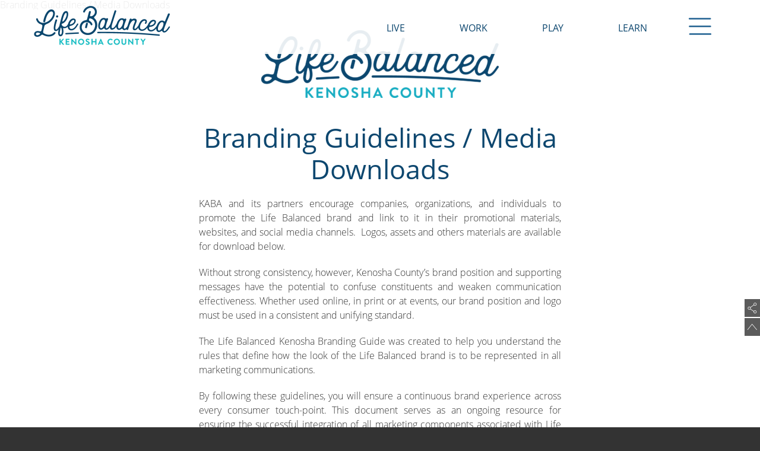

--- FILE ---
content_type: text/html; charset=UTF-8
request_url: https://lifebalancedkenosha.com/life-balanced-kenosha-branding-guidelines-media-downloads/
body_size: 9539
content:
<!doctype html>
<html lang="en">
<head>
<meta charset="UTF-8">
<meta http-equiv="X-UA-Compatible" content="IE=edge,chrome=1">
<meta name=viewport content="width=device-width, initial-scale=1.0">
<meta name="format-detection" content="telephone=no">

<title>Branding Guidelines / Media Downloads | Life Balanced Kenosha County</title>


<link rel="apple-touch-icon" sizes="180x180" href="/wp-content/themes/KABA/src/public/assets/icons/apple-touch-icon.png">
<link rel="icon" type="image/png" sizes="32x32" href="/wp-content/themes/KABA/src/public/assets/icons/favicon-32x32.png">
<link rel="icon" type="image/png" sizes="16x16" href="/wp-content/themes/KABA/src/public/assets/icons/favicon-16x16.png">
<link rel="manifest" href="/wp-content/themes/KABA/src/public/assets/icons/site.webmanifest">
<link rel="mask-icon" href="/wp-content/themes/KABA/src/public/assets/icons/safari-pinned-tab.svg" color="#0e81a6">
<link rel="shortcut icon" href="/wp-content/themes/KABA/src/public/assets/icons/favicon.ico">
<meta name="msapplication-TileColor" content="#0e81a6">
<meta name="msapplication-config" content="/wp-content/themes/KABA/src/public/assets/icons/browserconfig.xml">
<meta name="theme-color" content="#ffffff">
<!-- Search Engine Optimization by Rank Math PRO - https://rankmath.com/ -->
<title>Branding Guidelines / Media Downloads | Life Balanced Kenosha County</title>
<meta name="description" content="KABA and its partners encourage companies, organizations, and individuals to promote the Life Balanced brand and link to it in their promotional materials,"/>
<meta name="robots" content="follow, noindex"/>
<meta property="og:locale" content="en_US" />
<meta property="og:type" content="article" />
<meta property="og:title" content="Branding Guidelines / Media Downloads | Life Balanced Kenosha County" />
<meta property="og:description" content="KABA and its partners encourage companies, organizations, and individuals to promote the Life Balanced brand and link to it in their promotional materials," />
<meta property="og:url" content="https://lifebalancedkenosha.com/life-balanced-kenosha-branding-guidelines-media-downloads/" />
<meta property="og:site_name" content="Life Balanced Kenosha County" />
<meta property="og:updated_time" content="2022-02-02T17:02:03+00:00" />
<meta property="og:image" content="https://lifebalancedkenosha.com/wp-content/uploads/2021/06/OG-Image-June-21.png" />
<meta property="og:image:secure_url" content="https://lifebalancedkenosha.com/wp-content/uploads/2021/06/OG-Image-June-21.png" />
<meta property="og:image:width" content="1200" />
<meta property="og:image:height" content="630" />
<meta property="og:image:alt" content="Branding Guidelines / Media Downloads" />
<meta property="og:image:type" content="image/png" />
<meta name="twitter:card" content="summary_large_image" />
<meta name="twitter:title" content="Branding Guidelines / Media Downloads | Life Balanced Kenosha County" />
<meta name="twitter:description" content="KABA and its partners encourage companies, organizations, and individuals to promote the Life Balanced brand and link to it in their promotional materials," />
<meta name="twitter:image" content="https://lifebalancedkenosha.com/wp-content/uploads/2021/06/OG-Image-June-21.png" />
<meta name="twitter:label1" content="Time to read" />
<meta name="twitter:data1" content="1 minute" />
<!-- /Rank Math WordPress SEO plugin -->

<link rel="alternate" type="application/rss+xml" title="Life Balanced Kenosha County &raquo; Feed" href="https://lifebalancedkenosha.com/feed/" />
<link rel="alternate" type="application/rss+xml" title="Life Balanced Kenosha County &raquo; Comments Feed" href="https://lifebalancedkenosha.com/comments/feed/" />
<link rel="alternate" title="oEmbed (JSON)" type="application/json+oembed" href="https://lifebalancedkenosha.com/wp-json/oembed/1.0/embed?url=https%3A%2F%2Flifebalancedkenosha.com%2Flife-balanced-kenosha-branding-guidelines-media-downloads%2F" />
<link rel="alternate" title="oEmbed (XML)" type="text/xml+oembed" href="https://lifebalancedkenosha.com/wp-json/oembed/1.0/embed?url=https%3A%2F%2Flifebalancedkenosha.com%2Flife-balanced-kenosha-branding-guidelines-media-downloads%2F&#038;format=xml" />
<style id='wp-img-auto-sizes-contain-inline-css' type='text/css'>
img:is([sizes=auto i],[sizes^="auto," i]){contain-intrinsic-size:3000px 1500px}
/*# sourceURL=wp-img-auto-sizes-contain-inline-css */
</style>
<style id='wp-block-library-inline-css' type='text/css'>
:root{--wp-block-synced-color:#7a00df;--wp-block-synced-color--rgb:122,0,223;--wp-bound-block-color:var(--wp-block-synced-color);--wp-editor-canvas-background:#ddd;--wp-admin-theme-color:#007cba;--wp-admin-theme-color--rgb:0,124,186;--wp-admin-theme-color-darker-10:#006ba1;--wp-admin-theme-color-darker-10--rgb:0,107,160.5;--wp-admin-theme-color-darker-20:#005a87;--wp-admin-theme-color-darker-20--rgb:0,90,135;--wp-admin-border-width-focus:2px}@media (min-resolution:192dpi){:root{--wp-admin-border-width-focus:1.5px}}.wp-element-button{cursor:pointer}:root .has-very-light-gray-background-color{background-color:#eee}:root .has-very-dark-gray-background-color{background-color:#313131}:root .has-very-light-gray-color{color:#eee}:root .has-very-dark-gray-color{color:#313131}:root .has-vivid-green-cyan-to-vivid-cyan-blue-gradient-background{background:linear-gradient(135deg,#00d084,#0693e3)}:root .has-purple-crush-gradient-background{background:linear-gradient(135deg,#34e2e4,#4721fb 50%,#ab1dfe)}:root .has-hazy-dawn-gradient-background{background:linear-gradient(135deg,#faaca8,#dad0ec)}:root .has-subdued-olive-gradient-background{background:linear-gradient(135deg,#fafae1,#67a671)}:root .has-atomic-cream-gradient-background{background:linear-gradient(135deg,#fdd79a,#004a59)}:root .has-nightshade-gradient-background{background:linear-gradient(135deg,#330968,#31cdcf)}:root .has-midnight-gradient-background{background:linear-gradient(135deg,#020381,#2874fc)}:root{--wp--preset--font-size--normal:16px;--wp--preset--font-size--huge:42px}.has-regular-font-size{font-size:1em}.has-larger-font-size{font-size:2.625em}.has-normal-font-size{font-size:var(--wp--preset--font-size--normal)}.has-huge-font-size{font-size:var(--wp--preset--font-size--huge)}.has-text-align-center{text-align:center}.has-text-align-left{text-align:left}.has-text-align-right{text-align:right}.has-fit-text{white-space:nowrap!important}#end-resizable-editor-section{display:none}.aligncenter{clear:both}.items-justified-left{justify-content:flex-start}.items-justified-center{justify-content:center}.items-justified-right{justify-content:flex-end}.items-justified-space-between{justify-content:space-between}.screen-reader-text{border:0;clip-path:inset(50%);height:1px;margin:-1px;overflow:hidden;padding:0;position:absolute;width:1px;word-wrap:normal!important}.screen-reader-text:focus{background-color:#ddd;clip-path:none;color:#444;display:block;font-size:1em;height:auto;left:5px;line-height:normal;padding:15px 23px 14px;text-decoration:none;top:5px;width:auto;z-index:100000}html :where(.has-border-color){border-style:solid}html :where([style*=border-top-color]){border-top-style:solid}html :where([style*=border-right-color]){border-right-style:solid}html :where([style*=border-bottom-color]){border-bottom-style:solid}html :where([style*=border-left-color]){border-left-style:solid}html :where([style*=border-width]){border-style:solid}html :where([style*=border-top-width]){border-top-style:solid}html :where([style*=border-right-width]){border-right-style:solid}html :where([style*=border-bottom-width]){border-bottom-style:solid}html :where([style*=border-left-width]){border-left-style:solid}html :where(img[class*=wp-image-]){height:auto;max-width:100%}:where(figure){margin:0 0 1em}html :where(.is-position-sticky){--wp-admin--admin-bar--position-offset:var(--wp-admin--admin-bar--height,0px)}@media screen and (max-width:600px){html :where(.is-position-sticky){--wp-admin--admin-bar--position-offset:0px}}

/*# sourceURL=wp-block-library-inline-css */
</style><style id='global-styles-inline-css' type='text/css'>
:root{--wp--preset--aspect-ratio--square: 1;--wp--preset--aspect-ratio--4-3: 4/3;--wp--preset--aspect-ratio--3-4: 3/4;--wp--preset--aspect-ratio--3-2: 3/2;--wp--preset--aspect-ratio--2-3: 2/3;--wp--preset--aspect-ratio--16-9: 16/9;--wp--preset--aspect-ratio--9-16: 9/16;--wp--preset--color--black: #000000;--wp--preset--color--cyan-bluish-gray: #abb8c3;--wp--preset--color--white: #ffffff;--wp--preset--color--pale-pink: #f78da7;--wp--preset--color--vivid-red: #cf2e2e;--wp--preset--color--luminous-vivid-orange: #ff6900;--wp--preset--color--luminous-vivid-amber: #fcb900;--wp--preset--color--light-green-cyan: #7bdcb5;--wp--preset--color--vivid-green-cyan: #00d084;--wp--preset--color--pale-cyan-blue: #8ed1fc;--wp--preset--color--vivid-cyan-blue: #0693e3;--wp--preset--color--vivid-purple: #9b51e0;--wp--preset--gradient--vivid-cyan-blue-to-vivid-purple: linear-gradient(135deg,rgb(6,147,227) 0%,rgb(155,81,224) 100%);--wp--preset--gradient--light-green-cyan-to-vivid-green-cyan: linear-gradient(135deg,rgb(122,220,180) 0%,rgb(0,208,130) 100%);--wp--preset--gradient--luminous-vivid-amber-to-luminous-vivid-orange: linear-gradient(135deg,rgb(252,185,0) 0%,rgb(255,105,0) 100%);--wp--preset--gradient--luminous-vivid-orange-to-vivid-red: linear-gradient(135deg,rgb(255,105,0) 0%,rgb(207,46,46) 100%);--wp--preset--gradient--very-light-gray-to-cyan-bluish-gray: linear-gradient(135deg,rgb(238,238,238) 0%,rgb(169,184,195) 100%);--wp--preset--gradient--cool-to-warm-spectrum: linear-gradient(135deg,rgb(74,234,220) 0%,rgb(151,120,209) 20%,rgb(207,42,186) 40%,rgb(238,44,130) 60%,rgb(251,105,98) 80%,rgb(254,248,76) 100%);--wp--preset--gradient--blush-light-purple: linear-gradient(135deg,rgb(255,206,236) 0%,rgb(152,150,240) 100%);--wp--preset--gradient--blush-bordeaux: linear-gradient(135deg,rgb(254,205,165) 0%,rgb(254,45,45) 50%,rgb(107,0,62) 100%);--wp--preset--gradient--luminous-dusk: linear-gradient(135deg,rgb(255,203,112) 0%,rgb(199,81,192) 50%,rgb(65,88,208) 100%);--wp--preset--gradient--pale-ocean: linear-gradient(135deg,rgb(255,245,203) 0%,rgb(182,227,212) 50%,rgb(51,167,181) 100%);--wp--preset--gradient--electric-grass: linear-gradient(135deg,rgb(202,248,128) 0%,rgb(113,206,126) 100%);--wp--preset--gradient--midnight: linear-gradient(135deg,rgb(2,3,129) 0%,rgb(40,116,252) 100%);--wp--preset--font-size--small: 13px;--wp--preset--font-size--medium: 20px;--wp--preset--font-size--large: 36px;--wp--preset--font-size--x-large: 42px;--wp--preset--spacing--20: 0.44rem;--wp--preset--spacing--30: 0.67rem;--wp--preset--spacing--40: 1rem;--wp--preset--spacing--50: 1.5rem;--wp--preset--spacing--60: 2.25rem;--wp--preset--spacing--70: 3.38rem;--wp--preset--spacing--80: 5.06rem;--wp--preset--shadow--natural: 6px 6px 9px rgba(0, 0, 0, 0.2);--wp--preset--shadow--deep: 12px 12px 50px rgba(0, 0, 0, 0.4);--wp--preset--shadow--sharp: 6px 6px 0px rgba(0, 0, 0, 0.2);--wp--preset--shadow--outlined: 6px 6px 0px -3px rgb(255, 255, 255), 6px 6px rgb(0, 0, 0);--wp--preset--shadow--crisp: 6px 6px 0px rgb(0, 0, 0);}:where(.is-layout-flex){gap: 0.5em;}:where(.is-layout-grid){gap: 0.5em;}body .is-layout-flex{display: flex;}.is-layout-flex{flex-wrap: wrap;align-items: center;}.is-layout-flex > :is(*, div){margin: 0;}body .is-layout-grid{display: grid;}.is-layout-grid > :is(*, div){margin: 0;}:where(.wp-block-columns.is-layout-flex){gap: 2em;}:where(.wp-block-columns.is-layout-grid){gap: 2em;}:where(.wp-block-post-template.is-layout-flex){gap: 1.25em;}:where(.wp-block-post-template.is-layout-grid){gap: 1.25em;}.has-black-color{color: var(--wp--preset--color--black) !important;}.has-cyan-bluish-gray-color{color: var(--wp--preset--color--cyan-bluish-gray) !important;}.has-white-color{color: var(--wp--preset--color--white) !important;}.has-pale-pink-color{color: var(--wp--preset--color--pale-pink) !important;}.has-vivid-red-color{color: var(--wp--preset--color--vivid-red) !important;}.has-luminous-vivid-orange-color{color: var(--wp--preset--color--luminous-vivid-orange) !important;}.has-luminous-vivid-amber-color{color: var(--wp--preset--color--luminous-vivid-amber) !important;}.has-light-green-cyan-color{color: var(--wp--preset--color--light-green-cyan) !important;}.has-vivid-green-cyan-color{color: var(--wp--preset--color--vivid-green-cyan) !important;}.has-pale-cyan-blue-color{color: var(--wp--preset--color--pale-cyan-blue) !important;}.has-vivid-cyan-blue-color{color: var(--wp--preset--color--vivid-cyan-blue) !important;}.has-vivid-purple-color{color: var(--wp--preset--color--vivid-purple) !important;}.has-black-background-color{background-color: var(--wp--preset--color--black) !important;}.has-cyan-bluish-gray-background-color{background-color: var(--wp--preset--color--cyan-bluish-gray) !important;}.has-white-background-color{background-color: var(--wp--preset--color--white) !important;}.has-pale-pink-background-color{background-color: var(--wp--preset--color--pale-pink) !important;}.has-vivid-red-background-color{background-color: var(--wp--preset--color--vivid-red) !important;}.has-luminous-vivid-orange-background-color{background-color: var(--wp--preset--color--luminous-vivid-orange) !important;}.has-luminous-vivid-amber-background-color{background-color: var(--wp--preset--color--luminous-vivid-amber) !important;}.has-light-green-cyan-background-color{background-color: var(--wp--preset--color--light-green-cyan) !important;}.has-vivid-green-cyan-background-color{background-color: var(--wp--preset--color--vivid-green-cyan) !important;}.has-pale-cyan-blue-background-color{background-color: var(--wp--preset--color--pale-cyan-blue) !important;}.has-vivid-cyan-blue-background-color{background-color: var(--wp--preset--color--vivid-cyan-blue) !important;}.has-vivid-purple-background-color{background-color: var(--wp--preset--color--vivid-purple) !important;}.has-black-border-color{border-color: var(--wp--preset--color--black) !important;}.has-cyan-bluish-gray-border-color{border-color: var(--wp--preset--color--cyan-bluish-gray) !important;}.has-white-border-color{border-color: var(--wp--preset--color--white) !important;}.has-pale-pink-border-color{border-color: var(--wp--preset--color--pale-pink) !important;}.has-vivid-red-border-color{border-color: var(--wp--preset--color--vivid-red) !important;}.has-luminous-vivid-orange-border-color{border-color: var(--wp--preset--color--luminous-vivid-orange) !important;}.has-luminous-vivid-amber-border-color{border-color: var(--wp--preset--color--luminous-vivid-amber) !important;}.has-light-green-cyan-border-color{border-color: var(--wp--preset--color--light-green-cyan) !important;}.has-vivid-green-cyan-border-color{border-color: var(--wp--preset--color--vivid-green-cyan) !important;}.has-pale-cyan-blue-border-color{border-color: var(--wp--preset--color--pale-cyan-blue) !important;}.has-vivid-cyan-blue-border-color{border-color: var(--wp--preset--color--vivid-cyan-blue) !important;}.has-vivid-purple-border-color{border-color: var(--wp--preset--color--vivid-purple) !important;}.has-vivid-cyan-blue-to-vivid-purple-gradient-background{background: var(--wp--preset--gradient--vivid-cyan-blue-to-vivid-purple) !important;}.has-light-green-cyan-to-vivid-green-cyan-gradient-background{background: var(--wp--preset--gradient--light-green-cyan-to-vivid-green-cyan) !important;}.has-luminous-vivid-amber-to-luminous-vivid-orange-gradient-background{background: var(--wp--preset--gradient--luminous-vivid-amber-to-luminous-vivid-orange) !important;}.has-luminous-vivid-orange-to-vivid-red-gradient-background{background: var(--wp--preset--gradient--luminous-vivid-orange-to-vivid-red) !important;}.has-very-light-gray-to-cyan-bluish-gray-gradient-background{background: var(--wp--preset--gradient--very-light-gray-to-cyan-bluish-gray) !important;}.has-cool-to-warm-spectrum-gradient-background{background: var(--wp--preset--gradient--cool-to-warm-spectrum) !important;}.has-blush-light-purple-gradient-background{background: var(--wp--preset--gradient--blush-light-purple) !important;}.has-blush-bordeaux-gradient-background{background: var(--wp--preset--gradient--blush-bordeaux) !important;}.has-luminous-dusk-gradient-background{background: var(--wp--preset--gradient--luminous-dusk) !important;}.has-pale-ocean-gradient-background{background: var(--wp--preset--gradient--pale-ocean) !important;}.has-electric-grass-gradient-background{background: var(--wp--preset--gradient--electric-grass) !important;}.has-midnight-gradient-background{background: var(--wp--preset--gradient--midnight) !important;}.has-small-font-size{font-size: var(--wp--preset--font-size--small) !important;}.has-medium-font-size{font-size: var(--wp--preset--font-size--medium) !important;}.has-large-font-size{font-size: var(--wp--preset--font-size--large) !important;}.has-x-large-font-size{font-size: var(--wp--preset--font-size--x-large) !important;}
/*# sourceURL=global-styles-inline-css */
</style>

<style id='classic-theme-styles-inline-css' type='text/css'>
/*! This file is auto-generated */
.wp-block-button__link{color:#fff;background-color:#32373c;border-radius:9999px;box-shadow:none;text-decoration:none;padding:calc(.667em + 2px) calc(1.333em + 2px);font-size:1.125em}.wp-block-file__button{background:#32373c;color:#fff;text-decoration:none}
/*# sourceURL=/wp-includes/css/classic-themes.min.css */
</style>
<link rel='stylesheet' id='contact-form-7-css' href='https://lifebalancedkenosha.com/wp-content/plugins/contact-form-7/includes/css/styles.css?ver=6.1.4' type='text/css' media='all' />
<link rel='stylesheet' id='equity-css' href='https://lifebalancedkenosha.com/wp-content/themes/KABA/src/public/styles/style.min.css?ver=5.0.0' type='text/css' media='all' />
<link rel='stylesheet' id='js_composer_front-css' href='https://lifebalancedkenosha.com/wp-content/plugins/js_composer/assets/css/js_composer.min.css?ver=6.6.0' type='text/css' media='all' />
<link rel="https://api.w.org/" href="https://lifebalancedkenosha.com/wp-json/" /><link rel="alternate" title="JSON" type="application/json" href="https://lifebalancedkenosha.com/wp-json/wp/v2/pages/3745" />
<!-- Meta Pixel Code -->
<script type='text/javascript'>
!function(f,b,e,v,n,t,s){if(f.fbq)return;n=f.fbq=function(){n.callMethod?
n.callMethod.apply(n,arguments):n.queue.push(arguments)};if(!f._fbq)f._fbq=n;
n.push=n;n.loaded=!0;n.version='2.0';n.queue=[];t=b.createElement(e);t.async=!0;
t.src=v;s=b.getElementsByTagName(e)[0];s.parentNode.insertBefore(t,s)}(window,
document,'script','https://connect.facebook.net/en_US/fbevents.js');
</script>
<!-- End Meta Pixel Code -->
<script type='text/javascript'>var url = window.location.origin + '?ob=open-bridge';
            fbq('set', 'openbridge', '235708944690299', url);
fbq('init', '235708944690299', {}, {
    "agent": "wordpress-6.9-4.1.5"
})</script><script type='text/javascript'>
    fbq('track', 'PageView', []);
  </script><meta name="generator" content="Powered by WPBakery Page Builder - drag and drop page builder for WordPress."/>
<!-- Google Tag Manager -->
<script>(function(w,d,s,l,i){w[l]=w[l]||[];w[l].push({'gtm.start':
new Date().getTime(),event:'gtm.js'});var f=d.getElementsByTagName(s)[0],
j=d.createElement(s),dl=l!='dataLayer'?'&l='+l:'';j.async=true;j.src=
'https://www.googletagmanager.com/gtm.js?id='+i+dl;f.parentNode.insertBefore(j,f);
})(window,document,'script','dataLayer','GTM-KWMRL7F');</script>
<!-- End Google Tag Manager -->

<meta name="facebook-domain-verification" content="oclsm6gk9qyfaog0x7qn92xi0da08h" /><style type="text/css" data-type="vc_custom-css">.justified {
    text-align: justify;
}</style><style type="text/css" data-type="vc_shortcodes-custom-css">.vc_custom_1643820346479{background-color: #ffffff !important;}</style><noscript><style> .wpb_animate_when_almost_visible { opacity: 1; }</style></noscript>
<link rel="pingback" href="https://lifebalancedkenosha.com/xmlrpc.php" />

<script type='application/ld+json'>
{
	"@context": "http://schema.org/",
	"@type": "AdministrativeArea",
	"name": "Kenosha County"
}
</script>

</head>

<body class="wp-singular page-template page-template-templates page-template-basic-content page-template-templatesbasic-content-php page page-id-3745 wp-theme-KABA life-balanced-kenosha-branding-guidelines-media-downloads desktop chrome wpb-js-composer js-comp-ver-6.6.0 vc_responsive"  data-pagetype="page" data-template="basic-content.php">
<!-- Google Tag Manager (noscript) -->
<noscript><iframe src="https://www.googletagmanager.com/ns.html?id=GTM-KWMRL7F"
height="0" width="0" style="display:none;visibility:hidden"></iframe></noscript>
<!-- End Google Tag Manager (noscript) -->
	<noscript>
		<div id="no-js" class="span_12 section group">This site works best with Javascript enabled.</div>
	</noscript>
<!--[if lte IE 9]>
  <div id="old-browser">You are using an <strong>outdated</strong> browser. Please <a href="http://browsehappy.com/">upgrade your browser</a> to improve your experience.</div>
<![endif]-->
	
<script>
window.data = {"COMMUNITIES_ACTIVATED":1};
</script>

	<div id="hamburger-menu">
		<a class="hamburger-white"><span class='icon icon-close'></span></a>
		<div class="span_10 content group">
			<div class="span_3 col live-menu menu-sub">	<span class="icon icon-door"></span>	<a href="/kenosha-county/live" class="sub-menu-header">LIVE</a>	<a href="/kenosha-county/live/#housing" class="sub-menu-item">HOUSING<br>(Cost of Living)</a>	<a href="/kenosha-county/live/#transportation" class="sub-menu-item">TRANSPORTATION</a>	<a href="/kenosha-county/live/#healthcare" class="sub-menu-item">HEALTHCARE</a>	<a href="/kenosha-county/live/#locals" class="sub-menu-item">Life Balanced Locals</a></div><div class="span_3 col work-menu menu-sub">	<span class="icon icon-computer"></span>	<a href="/kenosha-county/work" class="sub-menu-header">WORK</a>	<a href="/kenosha-county/work/#growth" class="sub-menu-item">OVERVIEW/<br>JOB GROWTH</a>	<a href="/kenosha-county/work/#find-a-job" class="sub-menu-item">FIND A JOB</a>	<a href="/kenosha-county/work/#industries-employers" class="sub-menu-item">INDUSTRIES/<br>MAJOR EMPLOYERS</a>	<a href="/kenosha-county/work/#BusinessResources" class="sub-menu-item">Business Resources</a></div><div class="span_3 col play-menu menu-sub">	<span class="icon icon-ticket"></span>	<a href="/kenosha-county/play" class="sub-menu-header">PLAY</a>	<a href="/kenosha-county/play/#shopping" class="sub-menu-item">SHOPPING</a>	<a href="/kenosha-county/play/#dining" class="sub-menu-item">DINING</a>	<a href="/kenosha-county/play/#arts" class="sub-menu-item">ARTS</a>	<a href="/kenosha-county/play/#recreation" class="sub-menu-item">RECREATION</a>	<a href="/kenosha-county/play/#attractions" class="sub-menu-item">ATTRACTIONS<br>&amp; EVENTS</a>	<a href="/kenosha-county/play/#where-to-stay" class="sub-menu-item">Where To Stay</a>	<a href="/kenosha-county/play/#downtown" class="sub-menu-item">DOWNTOWN</a></div><div class="span_3 col learn-menu menu-sub">	<span class="icon icon-book"></span>	<a href="/kenosha-county/learn" class="sub-menu-header">LEARN</a>	<a href="/kenosha-county/learn/#pre-k" class="sub-menu-item">PRE-K/<br>EARLY EDUCATION</a>	<a href="/kenosha-county/learn/#k-12" class="sub-menu-item">K-12</a>	<a href="/kenosha-county/learn/#universities" class="sub-menu-item">COLLEGES/<br>UNIVERSITIES</a></div><hr class="span_10"><div class="span_12 secondary-links col">	<div class="span_3 col live-menu menu-sub">		<a href="/our-communities" class="sub-menu-header">OUR COMMUNITIES</a>	</div>	<div class="span_3 col live-menu menu-sub">		<a href="/our-stories" class="sub-menu-header">OUR STORIES</a>	</div>	<div class="span_3 col live-menu menu-sub">		<a href="/connect" class="sub-menu-header">CONNECT</a>	</div>	<div class="span_3 col live-menu menu-sub"><a href="/partner-login" class="sub-menu-header">PARTNER LOGIN</a>	</div></div>
		</div>
	</div>
	<nav class="span_12" role="navigation">
	<div class="span_11 nav-content group">
		<a href="/" class="home-link span_4" itemscope itemtype="http://schema.org/AdministrativeArea">
			<img src="/wp-content/themes/KABA/src/public/assets/images/life-balanced_logo.png" alt="Life Balanced Kenosha County logo" itemprop="logo" />
		</a>
			<ul id="menu-main-menu" class="menu right"><li id="menu-item-59" class="menu-item menu-item-type-post_type menu-item-object-page menu-item-has-children menu-item-59"><a href="https://lifebalancedkenosha.com/kenosha-county/live/">Live</a>
<ul class="sub-menu">
	<li id="menu-item-142" class="menu-item menu-item-type-custom menu-item-object-custom menu-item-142"><a href="/kenosha-county/live/#housing">Housing</a></li>
	<li id="menu-item-143" class="menu-item menu-item-type-custom menu-item-object-custom menu-item-143"><a href="/kenosha-county/live/#transportation">Transportation</a></li>
	<li id="menu-item-144" class="menu-item menu-item-type-custom menu-item-object-custom menu-item-144"><a href="/kenosha-county/live/#healthcare">Healthcare</a></li>
	<li id="menu-item-14567" class="menu-item menu-item-type-custom menu-item-object-custom menu-item-14567"><a href="/kenosha-county/live/#locals">Life Balanced Locals</a></li>
</ul>
</li>
<li id="menu-item-58" class="menu-item menu-item-type-post_type menu-item-object-page menu-item-has-children menu-item-58"><a href="https://lifebalancedkenosha.com/kenosha-county/work/">Work</a>
<ul class="sub-menu">
	<li id="menu-item-675" class="menu-item menu-item-type-custom menu-item-object-custom menu-item-675"><a href="/kenosha-county/work/#growth">Growth</a></li>
	<li id="menu-item-5762" class="menu-item menu-item-type-custom menu-item-object-custom menu-item-5762"><a href="/kenosha-county/work/#find-a-job">Find a Job</a></li>
	<li id="menu-item-676" class="menu-item menu-item-type-custom menu-item-object-custom menu-item-676"><a href="/kenosha-county/work/#industries-employers">Industries</a></li>
	<li id="menu-item-17856" class="menu-item menu-item-type-custom menu-item-object-custom menu-item-17856"><a href="/kenosha-county/work/#major-employers">Featured Employers</a></li>
	<li id="menu-item-677" class="menu-item menu-item-type-custom menu-item-object-custom menu-item-677"><a href="/kenosha-county/work/#BusinessResources">Business Resources</a></li>
</ul>
</li>
<li id="menu-item-57" class="menu-item menu-item-type-post_type menu-item-object-page menu-item-has-children menu-item-57"><a href="https://lifebalancedkenosha.com/kenosha-county/play/">Play</a>
<ul class="sub-menu">
	<li id="menu-item-800" class="menu-item menu-item-type-custom menu-item-object-custom menu-item-800"><a href="/kenosha-county/play/#shopping">Shopping</a></li>
	<li id="menu-item-801" class="menu-item menu-item-type-custom menu-item-object-custom menu-item-801"><a href="/kenosha-county/play/#dining">Dining</a></li>
	<li id="menu-item-802" class="menu-item menu-item-type-custom menu-item-object-custom menu-item-802"><a href="/kenosha-county/play/#arts">Arts</a></li>
	<li id="menu-item-803" class="menu-item menu-item-type-custom menu-item-object-custom menu-item-803"><a href="/kenosha-county/play/#recreation">Recreation</a></li>
	<li id="menu-item-2844" class="menu-item menu-item-type-custom menu-item-object-custom menu-item-2844"><a href="/kenosha-county/play/#attractions">Attractions &#038; Events</a></li>
	<li id="menu-item-2639" class="menu-item menu-item-type-custom menu-item-object-custom menu-item-2639"><a href="/kenosha-county/play/#where-to-stay">Where to Stay</a></li>
	<li id="menu-item-830" class="menu-item menu-item-type-custom menu-item-object-custom menu-item-830"><a href="/kenosha-county/play/#downtown">Downtown Kenosha</a></li>
</ul>
</li>
<li id="menu-item-56" class="menu-item menu-item-type-post_type menu-item-object-page menu-item-has-children menu-item-56"><a href="https://lifebalancedkenosha.com/kenosha-county/learn/">Learn</a>
<ul class="sub-menu">
	<li id="menu-item-1403" class="menu-item menu-item-type-custom menu-item-object-custom menu-item-1403"><a href="https://lifebalancedkenosha.com/kenosha-county/learn/#pre-k">Pre-K / Early Education</a></li>
	<li id="menu-item-1404" class="menu-item menu-item-type-custom menu-item-object-custom menu-item-1404"><a href="https://lifebalancedkenosha.com/kenosha-county/learn/#k-12">K-12</a></li>
	<li id="menu-item-1405" class="menu-item menu-item-type-custom menu-item-object-custom menu-item-1405"><a href="https://lifebalancedkenosha.com/kenosha-county/learn/#universities">Colleges / Universities</a></li>
</ul>
</li>
<li class="menu-item burger"><a class="hamburger-blue"><img src="/wp-content/themes/KABA/src/public/assets/images/hamburger-blue.png" alt="menu button"></a></li></ul>			<a class="hamburger-blue mobile-show"><img src="/wp-content/themes/KABA/src/public/assets/images/hamburger-blue.png" alt="menu button"></a>

	</div>
</nav>

<div id="wrapper" class="section span_12"><!-- page wrapper -->

	<div id="main" class="section span_12"> <!-- main content container -->


	<div id="side-menu-tab">
		<div class="share-links">
			<div class="icon icon-share">
				<div class="share-url">
										<input type="text" name="share-url" value="https://lifebalancedkenosha.com/life-balanced-kenosha-branding-guidelines-media-downloads" class="share-input">
				</div>
			</div>
		</div>
		<a href="/#wrapper" class="top-link icon icon-arrow-up"></a>
	</div>
	Branding Guidelines / Media Downloads<div data-vc-full-width="true" data-vc-full-width-init="false" class="vc_row wpb_row vc_row-fluid vc_custom_1643820346479 vc_row-has-fill"><div class="wpb_column vc_column_container vc_col-sm-6 vc_col-xs-offset-3"><div class="vc_column-inner"><div class="wpb_wrapper">
	<div  class="wpb_single_image wpb_content_element vc_align_center">
		
		<figure class="wpb_wrapper vc_figure">
			<div class="vc_single_image-wrapper   vc_box_border_grey"><img loading="lazy" decoding="async" width="400" height="114" src="https://lifebalancedkenosha.com/wp-content/uploads/2019/03/LifeBalanced_Logo_COLOR-400x114.png" class="vc_single_image-img attachment-medium" alt="Life Balanced Kenosha County Color Logo" srcset="https://lifebalancedkenosha.com/wp-content/uploads/2019/03/LifeBalanced_Logo_COLOR-400x114.png 400w, https://lifebalancedkenosha.com/wp-content/uploads/2019/03/LifeBalanced_Logo_COLOR-200x57.png 200w, https://lifebalancedkenosha.com/wp-content/uploads/2019/03/LifeBalanced_Logo_COLOR-768x220.png 768w, https://lifebalancedkenosha.com/wp-content/uploads/2019/03/LifeBalanced_Logo_COLOR-1024x293.png 1024w, https://lifebalancedkenosha.com/wp-content/uploads/2019/03/LifeBalanced_Logo_COLOR.png 1200w" sizes="auto, (max-width: 400px) 100vw, 400px" /></div>
		</figure>
	</div>
<h1 style="text-align: center" class="vc_custom_heading" >Branding Guidelines / Media Downloads</h1>
	<div class="wpb_text_column wpb_content_element  justified" >
		<div class="wpb_wrapper">
			<p>KABA and its partners encourage companies, organizations, and individuals to promote the Life Balanced brand and link to it in their promotional materials, websites, and social media channels.  Logos, assets and others materials are available for download below.</p>
<p>Without strong consistency, however, Kenosha County’s brand position and supporting messages have the potential to confuse constituents and weaken communication effectiveness. Whether used online, in print or at events, our brand position and logo must be used in a consistent and unifying standard.</p>
<p>The Life Balanced Kenosha Branding Guide was created to help you understand the rules that define how the look of the Life Balanced brand is to be represented in all marketing communications.</p>
<p>By following these guidelines, you will ensure a continuous brand experience across every consumer touch-point. This document serves as an ongoing resource for ensuring the successful integration of all marketing components associated with Life Balanced branding.</p>

		</div>
	</div>
<div class="vc_btn3-container vc_btn3-center" ><a class="vc_general vc_btn3 vc_btn3-size-md vc_btn3-shape-square vc_btn3-style-flat vc_btn3-color-primary" href="https://lifebalancedkenosha.com/wp-content/uploads/2019/03/KABA_LifeBalanced_BrandGuide_web.pdf" title="" target="_blank">Download Branding Guide</a></div>
	<div class="wpb_text_column wpb_content_element " >
		<div class="wpb_wrapper">
			<p style="text-align: center;">If you have any questions, please contact Becky Noble at <a href="tel:2629253465">(262) 925-3465</a> or <a href="/cdn-cgi/l/email-protection#24464a4b464841644f4546450a4b5643"><span class="__cf_email__" data-cfemail="fc9e92939e9099bc979d9e9dd2938e9b">[email&#160;protected]</span></a>.</p>

		</div>
	</div>
</div></div></div></div><div class="vc_row-full-width vc_clearfix"></div>
		</div><!-- END main content container -->
	</div><!-- END page Wrapper -->
	
	<footer id="footer" class="section span_12">
		<div class="section span_10 content">

			<div id="social-newsletter" class="span_12">

				<div class="span_4 colWrap">

					<div class="social colWrap span_4"><a href="https://www.facebook.com/lifebalancedkenoshacounty/" class="icon icon-facebook" target="_blank"></a></div><div class="social colWrap span_4"><a href="https://www.instagram.com/lifebalancedkenosha/" class="icon icon-instagram" target="_blank"></a></div><div class="social colWrap span_4"><a href="https://www.linkedin.com/company/15774010/admin/" class="icon icon-linkedin" target="_blank"></a></div>
				</div><div class="span_4 colWrap">

					<a href="/" title="return home" class="footer-logo"><img src="https://lifebalancedkenosha.com/wp-content/uploads/2018/02/life-balanced_logo-white-400x121.png" alt="life balanced kenosha county, careers in kenosha county" /></a>						
				</div><div class="span_4 colWrap">
					<!-- will need to set up the KABA mail program sign-up API -->
					<!-- <form id="newsletter" method="post" action="">
						<label>
							
							<input type="email" name="email-address" placeholder="EMAIL"  class="span_12 email-input" />
							<input type="submit" value="send" class="submit-btn" />
						</label>
					</form> -->
                    				</div>

			</div>
			<div class="span_12 group big-menu">

				<div class="span_3 col live-menu menu-sub">	<a href="/kenosha-county/live" class="sub-menu-header">LIVE</a>	<a href="/kenosha-county/live/#housing" class="sub-menu-item">HOUSING (Cost of Living)</a>	<a href="/kenosha-county/live/#transportation" class="sub-menu-item">TRANSPORTATION</a>	<a href="/kenosha-county/live/#healthcare" class="sub-menu-item">HEALTHCARE</a>	<a href="/kenosha-county/live/#locals" class="sub-menu-item">Life Balanced Locals</a></div><div class="span_3 col work-menu menu-sub">	<a href="/kenosha-county/work" class="sub-menu-header">WORK</a>	<a href="/kenosha-county/work/#growth" class="sub-menu-item">OVERVIEW/ JOB GROWTH</a>	<a href="/kenosha-county/work/#find-a-job" class="sub-menu-item">FIND A JOB</a>	<a href="/kenosha-county/work/#industries-employers" class="sub-menu-item">INDUSTRIES/ MAJOR EMPLOYERS</a>	<a href="/kenosha-county/work/#BusinessResources" class="sub-menu-item">Business Resources</a></div><div class="span_3 col play-menu menu-sub">	<a href="/kenosha-county/play" class="sub-menu-header">PLAY</a>	<a href="/kenosha-county/play/#shopping" class="sub-menu-item">SHOPPING</a>	<a href="/kenosha-county/play/#dining" class="sub-menu-item">DINING</a>	<a href="/kenosha-county/play/#arts" class="sub-menu-item">ARTS</a>	<a href="/kenosha-county/play/#recreation" class="sub-menu-item">RECREATION</a>	<a href="/kenosha-county/play/#attractions" class="sub-menu-item">ATTRACTIONS &amp; EVENTS</a>	<a href="/kenosha-county/play/#where-to-stay" class="sub-menu-item">Where To Stay</a>	<a href="/kenosha-county/play/#downtown" class="sub-menu-item">DOWNTOWN</a></div><div class="span_3 col learn-menu menu-sub">	<a href="/kenosha-county/learn" class="sub-menu-header">LEARN</a>	<a href="/kenosha-county/learn/#pre-k" class="sub-menu-item">PRE-K/ EARLY EDUCATION</a>	<a href="/kenosha-county/learn/#k-12" class="sub-menu-item">K-12</a>	<a href="/kenosha-county/learn/#universities" class="sub-menu-item">COLLEGES/ UNIVERSITIES</a></div><div class="span_12 secondary-links col">	<div class="span_3 col live-menu menu-sub">		<a href="/our-communities" class="sub-menu-header">OUR COMMUNITIES</a>	</div>	<div class="span_3 col live-menu menu-sub">		<a href="/our-stories" class="sub-menu-header">OUR STORIES</a>	</div>	<div class="span_3 col live-menu menu-sub">		<a href="/connect" class="sub-menu-header">CONNECT</a>	</div>	<div class="span_3 col live-menu menu-sub"><a href="/partner-login" class="sub-menu-header">PARTNER LOGIN</a>	</div></div>
			</div>
					</div>
	</footer>
	<script data-cfasync="false" src="/cdn-cgi/scripts/5c5dd728/cloudflare-static/email-decode.min.js"></script><script type="speculationrules">
{"prefetch":[{"source":"document","where":{"and":[{"href_matches":"/*"},{"not":{"href_matches":["/wp-*.php","/wp-admin/*","/wp-content/uploads/*","/wp-content/*","/wp-content/plugins/*","/wp-content/themes/KABA/*","/*\\?(.+)"]}},{"not":{"selector_matches":"a[rel~=\"nofollow\"]"}},{"not":{"selector_matches":".no-prefetch, .no-prefetch a"}}]},"eagerness":"conservative"}]}
</script>
    <!-- Meta Pixel Event Code -->
    <script type='text/javascript'>
        document.addEventListener( 'wpcf7mailsent', function( event ) {
        if( "fb_pxl_code" in event.detail.apiResponse){
            eval(event.detail.apiResponse.fb_pxl_code);
        }
        }, false );
    </script>
    <!-- End Meta Pixel Event Code -->
        <div id='fb-pxl-ajax-code'></div><script type="text/javascript" src="https://lifebalancedkenosha.com/wp-includes/js/dist/hooks.min.js?ver=dd5603f07f9220ed27f1" id="wp-hooks-js"></script>
<script type="text/javascript" src="https://lifebalancedkenosha.com/wp-includes/js/dist/i18n.min.js?ver=c26c3dc7bed366793375" id="wp-i18n-js"></script>
<script type="text/javascript" id="wp-i18n-js-after">
/* <![CDATA[ */
wp.i18n.setLocaleData( { 'text direction\u0004ltr': [ 'ltr' ] } );
//# sourceURL=wp-i18n-js-after
/* ]]> */
</script>
<script type="text/javascript" src="https://lifebalancedkenosha.com/wp-content/plugins/contact-form-7/includes/swv/js/index.js?ver=6.1.4" id="swv-js"></script>
<script type="text/javascript" id="contact-form-7-js-before">
/* <![CDATA[ */
var wpcf7 = {
    "api": {
        "root": "https:\/\/lifebalancedkenosha.com\/wp-json\/",
        "namespace": "contact-form-7\/v1"
    }
};
//# sourceURL=contact-form-7-js-before
/* ]]> */
</script>
<script type="text/javascript" src="https://lifebalancedkenosha.com/wp-content/plugins/contact-form-7/includes/js/index.js?ver=6.1.4" id="contact-form-7-js"></script>
<script type="text/javascript" src="https://lifebalancedkenosha.com/wp-content/themes/KABA/src/public/js/build.min.js?ver=4.1.0" id="build-js"></script>
<script type="text/javascript" src="https://lifebalancedkenosha.com/wp-includes/js/jquery/jquery.min.js?ver=3.7.1" id="jquery-core-js"></script>
<script type="text/javascript" src="https://lifebalancedkenosha.com/wp-content/plugins/js_composer/assets/js/dist/js_composer_front.min.js?ver=6.6.0" id="wpb_composer_front_js-js"></script>
		<script>
		(function(i,s,o,g,r,a,m){i['GoogleAnalyticsObject']=r;i[r]=i[r]||function(){
		(i[r].q=i[r].q||[]).push(arguments)},i[r].l=1*new Date();a=s.createElement(o),
		m=s.getElementsByTagName(o)[0];a.async=1;a.src=g;m.parentNode.insertBefore(a,m)
		})(window,document,'script','https://www.google-analytics.com/analytics.js','ga');

		ga('create', 'UA-33505433-3', 'auto');
		ga('send', 'pageview', { 'page': location.pathname + location.search + location.hash });
	</script>
	
	<script type="text/javascript" src="https://maps.googleapis.com/maps/api/js?key=AIzaSyC5yyR8rdRfD8MQ6t2ClLwxbJoNXGIhxc4"></script>
<script defer src="https://static.cloudflareinsights.com/beacon.min.js/vcd15cbe7772f49c399c6a5babf22c1241717689176015" integrity="sha512-ZpsOmlRQV6y907TI0dKBHq9Md29nnaEIPlkf84rnaERnq6zvWvPUqr2ft8M1aS28oN72PdrCzSjY4U6VaAw1EQ==" data-cf-beacon='{"version":"2024.11.0","token":"5a3bd158baaf4d6198a81e5958840954","r":1,"server_timing":{"name":{"cfCacheStatus":true,"cfEdge":true,"cfExtPri":true,"cfL4":true,"cfOrigin":true,"cfSpeedBrain":true},"location_startswith":null}}' crossorigin="anonymous"></script>
</body>
</html>

--- FILE ---
content_type: text/css
request_url: https://lifebalancedkenosha.com/wp-content/themes/KABA/src/public/styles/style.min.css?ver=5.0.0
body_size: 22933
content:
.abs,.fix{display:block}.text,[class*=" icon-"],[class^=icon-]{line-height:1;font-weight:400;-webkit-font-smoothing:antialiased;-moz-osx-font-smoothing:grayscale}@font-face{font-family:'Open Sans';src:url(../assets/fonts/OpenSans-Regular.eot);src:url(../assets/fonts/OpenSans-Regular.eot?#iefix) format('embedded-opentype'),url(../assets/fonts/OpenSans-Regular.woff2) format('woff2'),url(../assets/fonts/OpenSans-Regular.woff) format('woff'),url(../assets/fonts/OpenSans-Regular.ttf) format('truetype'),url(../assets/fonts/OpenSans-Regular.svg#OpenSans-Regular) format('svg');font-style:normal}@font-face{font-family:'Open Sans Bold';src:url(../assets/fonts/OpenSans-Bold.eot);src:url(../assets/fonts/OpenSans-Bold.eot?#iefix) format('embedded-opentype'),url(../assets/fonts/OpenSans-Bold.woff2) format('woff2'),url(../assets/fonts/OpenSans-Bold.woff) format('woff'),url(../assets/fonts/OpenSans-Bold.ttf) format('truetype'),url(../assets/fonts/OpenSans-Bold.svg#OpenSans-Bold) format('svg');font-style:normal}@font-face{font-family:'Open Sans Light';src:url(../assets/fonts/OpenSans-Light.eot);src:url(../assets/fonts/OpenSans-Light.eot?#iefix) format('embedded-opentype'),url(../assets/fonts/OpenSans-Light.woff2) format('woff2'),url(../assets/fonts/OpenSans-Light.woff) format('woff'),url(../assets/fonts/OpenSans-Light.ttf) format('truetype'),url(../assets/fonts/OpenSans-Light.svg#OpenSans-Light) format('svg');font-style:normal}@font-face{font-family:'Open Sans Semi-Bold';src:url(../assets/fonts/OpenSans-SemiBold.eot);src:url(../assets/fonts/OpenSans-SemiBold.eot?#iefix) format('embedded-opentype'),url(../assets/fonts/OpenSans-SemiBold.woff2) format('woff2'),url(../assets/fonts/OpenSans-SemiBold.woff) format('woff'),url(../assets/fonts/OpenSans-SemiBold.ttf) format('truetype'),url(../assets/fonts/OpenSans-SemiBold.svg#OpenSans-SemiBold) format('svg');font-style:normal}@font-face{font-family:icons;src:url(../assets/fonts/icons.eot?ffdsa123);src:url(../assets/fonts/icons.eot?ffdsa123#iefix) format('embedded-opentype'),url(../assets/fonts/icons.ttf?ffdsa123) format('truetype'),url(../assets/fonts/icons.woff?ffdsa123) format('woff'),url(../assets/fonts/icons.svg?ffdsa123#icons) format('svg');font-weight:400;font-style:normal}[class*=" icon-"],[class^=icon-]{font-family:icons!important;speak:none;font-style:normal;font-variant:normal;text-transform:none}.icon-envelope:before{content:"\e900"}.icon-facebook-filled:before{content:"\e901"}.icon-instagram:before{content:"\e902"}.icon-linkedin-filled:before{content:"\e903"}.icon-ambulance:before{content:"\e904"}.icon-arrow-down:before{content:"\e905"}.icon-book:before{content:"\e906"}.icon-busstop:before{content:"\e907"}.icon-buy:before{content:"\e908"}.icon-close:before{content:"\e909"}.icon-computer:before{content:"\e90a"}.icon-doctor:before{content:"\e90b"}.icon-door:before{content:"\e90c"}.icon-drive:before{content:"\e90d"}.icon-facebook:before{content:"\e90e"}.icon-hamburger:before{content:"\e90f"}.icon-homeowner:before{content:"\e910"}.icon-hospital:before{content:"\e911"}.icon-interest:before{content:"\e912"}.icon-plane:before{content:"\e913"}.icon-rental:before{content:"\e914"}.icon-thrive:before{content:"\e915"}.icon-ticket:before{content:"\e916"}.icon-train:before{content:"\e917"}.icon-travel-time:before{content:"\e918"}.icon-twitter:before{content:"\e919"}.icon-wheelchair:before{content:"\e91a"}.icon-youtube:before{content:"\e91b"}.icon-video-play:before{content:"\e91c"}.icon-i-94:before{content:"\e91d"}.icon-arrow-down-solid:before{content:"\e91e"}.icon-share:before{content:"\e91f"}.icon-arrow-up:before{content:"\e920"}.icon-faculty:before{content:"\e921"}.icon-financial-aid:before{content:"\e922"}.icon-university:before{content:"\e923"}.icon-academic-programs:before{content:"\e924"}.icon-income:before{content:"\e925"}.icon-statistics:before{content:"\e926"}.icon-resume:before{content:"\e927"}.icon-job-growth:before{content:"\e928"}.icon-google:before{content:"\e929"}.icon-comments:before{content:"\e92a"}.icon-widget-down:before{content:"\e92b"}.icon-widget-up:before{content:"\e92c"}.icon-person:before{content:"\e92d"}.icon-hardhat:before{content:"\e92e"}.icon-diploma:before{content:"\e92f"}.icon-buildings:before{content:"\e930"}.icon-linkedin:before{content:"\eaca"}.zero{margin:0;padding:0}.abs{position:absolute}.fix{position:fixed}.tabl{position:relative;display:table;vertical-align:middle}.cell{position:relative;display:table-cell;vertical-align:middle}.hide{display:none!important}@media only screen and (max-width:769px){.mobile-hide{display:none!important}}.mobile-show{display:none}.clear,.section,article,aside,details,figcaption,figure,footer,header,hgroup,menu,nav,section{display:block}@media only screen and (max-width:769px){.mobile-show{display:block}}.right{float:right}.col,.left,.no-gutter-col,p img.left{float:left}.clear{position:relative;clear:both!important}.center{margin-left:auto;margin-right:auto}.max{max-width:1100px}.pad{padding:120px 0}@media only screen and (min-width:770px) and (max-width:949px){.pad{padding:100px 0}}@media only screen and (min-width:580px) and (max-width:769px){.pad{padding:80px 0}}@media only screen and (min-width:381px) and (max-width:579px){.pad{padding:60px 0}}@media only screen and (max-width:380px){.pad{padding:40px 0}}.fluid,.full-width{width:100%;height:auto}.cover{-webkit-background-size:cover;-moz-background-size:cover;-o-background-size:cover;background-size:cover}.contain{-webkit-background-size:contain;-moz-background-size:contain;-o-background-size:contain;background-size:contain}a,abbr,acronym,address,applet,article,aside,audio,b,big,blockquote,body,canvas,caption,center,cite,code,dd,del,details,dfn,div,dl,dt,em,embed,fieldset,figcaption,figure,footer,form,h1,h2,h3,h4,h5,h6,header,hgroup,html,i,iframe,img,ins,kbd,label,legend,li,mark,menu,nav,object,ol,output,p,pre,q,ruby,s,samp,section,small,span,strike,strong,sub,summary,sup,table,tbody,td,tfoot,th,thead,time,tr,tt,u,ul,var,video{border:0;font:inherit}#acf-form .description,.bold-italic,.italic,em{font-style:italic}body,html{height:100%;width:100%;margin:0;padding:0}body{font-family:'Open Sans Light',Helvetica,Arial,sans-serif;line-height:1;font-weight:400;-webkit-font-smoothing:antialiased;-moz-osx-font-smoothing:grayscale;font-size:16px;background-color:#333}@media only screen and (min-width:770px) and (max-width:949px){body{font-size:15px}}@media only screen and (min-width:580px) and (max-width:769px){body{font-size:14px}}@media only screen and (min-width:381px) and (max-width:579px){body{font-size:14px}}@media only screen and (max-width:380px){body{font-size:15px}}*{-ms-box-sizing:border-box;-webkit-box-sizing:border-box;-moz-box-sizing:border-box;box-sizing:border-box}a img{border:none}a{cursor:pointer;font-size:inherit}button,input,textarea{-webkit-appearance:none;-webkit-border-radius:0}table{border-collapse:collapse;border-spacing:0}.section,section{position:relative;clear:both;margin:0;padding:0}.clear:after,.clear:before,.content:after,.content:before,.group:after,.group:before{content:"";display:table}.clear,.content,.group{vertical-align:middle;zoom:1}.clear:after,.content:after,.group:after{clear:both}.col{display:block;margin:1% 0 1% 1.6%}.col:first-child{margin-left:0}.colWrap{display:inline-block;vertical-align:middle;margin-right:.4%;margin-left:.4%}.span_12{width:100%}.span_11{width:91.53%}.span_10{width:83.06%}.span_9{width:74.6%}.span_8{width:66.13%}.span_7{width:57.66%}.span_6{width:49.2%}.span_5{width:40.73%}.span_4{width:32.26%}.span_3{width:23.8%}.span_2{width:15.33%}.span_1{width:6.86%}.span_1of5{width:18.712121%}.no-gutter-col{display:block;margin:1% 0}.no-gutter-col.span_12{width:100%}.no-gutter-col.span_11{width:91.66666667%}.no-gutter-col.span_10{width:83.33333333%}.no-gutter-col.span_9{width:75%}.no-gutter-col.span_8{width:66.66666666%}.no-gutter-col.span_7{width:58.33333333%}.no-gutter-col.span_6{width:50%}.no-gutter-col.span_5{width:41.66666666%}.no-gutter-col.span_4{width:33.33333333%}.no-gutter-col.span_3{width:24.99999999%}.no-gutter-col.span_2{width:16.66666666%}.no-gutter-col.span_1{width:8.33333333%}.no-gutter-col.span_1of5{width:20%}.text-center{text-align:center}.text-left{text-align:left}.text-right{text-align:right}.caps{text-transform:uppercase}.bold,strong{font-family:'Open Sans Semi-Bold',Helvetica,Arial,sans-serif!important}.heavy-font{font-family:'Open Sans',Helvetica,Arial,sans-serif!important}.light-font{font-family:'Open Sans Light',Helvetica,Arial,sans-serif!important}#font-page span.text-description,.italic,em,h1.section-title,h3.section-title{font-family:'Open Sans Light',Helvetica,Arial,sans-serif}.uline{text-decoration:underline}.bold-italic{font-family:'Open Sans Semi-Bold',Helvetica,Arial,sans-serif}h1,h2,h3,h4,h5,h6{padding:5px 0 15px;font-family:'Open Sans',Helvetica,Arial,sans-serif;line-height:1.2em;margin:0}h1{font-size:2.8em}h2{font-size:2.5em}h3{font-size:2.2em}h4{font-size:1.9em}h5{font-size:1.6em}h6{font-size:1.3em}p{padding:5px 0 15px;font-size:1em;line-height:1.5em;margin:0}.icon{display:inline-block;vertical-align:middle;margin-left:auto;margin-right:auto;text-align:center;font-size:1.6em;line-height:2em}#font-page{text-align:left}#font-page .fs1{padding:15px 0}@media only screen and (min-width:580px) and (max-width:769px){#font-page .fs1{width:49.2%}}@media only screen and (min-width:381px) and (max-width:579px){#font-page .fs1{width:49.2%}}.flex,.flex .flex-item.span_12{width:100%}@media only screen and (max-width:380px){#font-page .fs1{width:100%}}#font-page .group{margin-top:25px}#font-page span[class*=" icon-"],#font-page span[class^=icon-]{position:relative;font-size:3em;line-height:1em;color:#19adc1}#font-page span.text-description{position:relative;font-size:1.1em;line-height:1.5em;vertical-align:middle}h1.section-title,h3.section-title{text-transform:uppercase;text-align:center;color:#333}#no-js,#old-browser{padding:11px 0;background-color:#ffffbd;color:#f50;border:3px solid #fc0;font-family:'Open Sans Semi-Bold',Helvetica,Arial,sans-serif!important;z-index:100000;text-align:center}h3.section-title{font-size:2.8em}.flex{position:relative;display:flex;flex-direction:row;flex-wrap:wrap;justify-content:center;align-items:stretch;align-content:stretch}#footer,#header,#header.fixed,#old-browser,#wrapper,article,footer,header,header.fixed,hr,p img{display:block}.flex .flex-item{margin:auto;flex:1 1 auto;align-self:stretch;text-align:center;height:100%}.flex .flex-item.span_11{width:91.66666667%}.flex .flex-item.span_10{width:83.33333333%}.flex .flex-item.span_9{width:75%}.flex .flex-item.span_8{width:66.66666666%}.flex .flex-item.span_7{width:58.33333333%}.flex .flex-item.span_6{width:50%}.flex .flex-item.span_5{width:41.66666666%}.flex .flex-item.span_4{width:33.33333333%}.flex .flex-item.span_3{width:24.99999999%}.flex .flex-item.span_2{width:16.66666666%}.flex .flex-item.span_1{width:8.33333333%}.flex .flex-item.span_1of5{width:20%}.flex .flex-item-gutter{margin-right:.4%;margin-left:.4%;flex:1 1 auto;align-self:stretch;text-align:center;height:100%}.flex .flex-item-gutter.span_12{width:100%}.flex .flex-item-gutter.span_11{width:91.53%}.flex .flex-item-gutter.span_10{width:83.06%}.flex .flex-item-gutter.span_9{width:74.6%}.flex .flex-item-gutter.span_8{width:66.13%}.flex .flex-item-gutter.span_7{width:57.66%}.flex .flex-item-gutter.span_6{width:49.2%}.flex .flex-item-gutter.span_5{width:40.73%}.flex .flex-item-gutter.span_4{width:32.26%}.flex .flex-item-gutter.span_3{width:23.8%}.flex .flex-item-gutter.span_2{width:15.33%}.flex .flex-item-gutter.span_1{width:6.86%}.flex .flex-item-gutter.span_1of5{width:18.712121%}#old-browser{position:relative}#modal-overlay{position:fixed;display:none;width:100%;height:100%;top:0;left:0;bottom:0;right:0;z-index:10000;background:rgba(0,0,0,.9);overflow:hidden}#modal-overlay #fluid-vid{margin-top:6%}#fluid-vid{width:90%;position:relative;padding-bottom:56.25%;padding-top:0;height:0;max-width:960px;max-height:540px;margin-left:auto;margin-right:auto}#fluid-vid.inline-video{margin:25px auto}#fluid-vid iframe{position:absolute;top:0;left:0;width:100%;max-width:100%;height:100%;max-height:540px}#wrapper{position:relative;min-height:100%;max-width:1920px!important;margin:0 auto;background-color:#fff}.content{margin-left:auto;margin-right:auto;max-width:1100px;vertical-align:middle}#header,header{position:relative;padding:0}#header.fixed,header.fixed{position:fixed;z-index:1000}#header .col,#header .no-gutter-col,header .col,header .no-gutter-col{margin-top:0;margin-bottom:0}#footer,footer{position:relative;max-width:1920px!important;margin:0 auto}#footer .copyright,footer .copyright{font-size:12px}#footer .content,footer .content{padding:50px 0;height:100%}#main{height:90%;min-height:600px!important}#main .content{padding:120px 0}@media only screen and (min-width:770px) and (max-width:949px){#main .content{padding:100px 0}#main{min-height:500px}}@media only screen and (min-width:580px) and (max-width:769px){#main .content{padding:80px 0}}@media only screen and (min-width:381px) and (max-width:579px){#main .content{padding:60px 0}}@media only screen and (min-width:580px) and (max-width:769px){#main{min-height:450px}}@media only screen and (min-width:381px) and (max-width:579px){#main{min-height:350px}}@media only screen and (max-width:380px){#main .content{padding:40px 0}#main{min-height:300px}}article{position:relative;clear:both}p img{position:relative;height:auto;margin-top:4px;margin-bottom:10px}p img.left{margin-right:25px}p img.right{float:right;margin-left:25px}a.btn,button.btn,p a.btn,section a.btn,section p a.btn{position:relative;display:inline-block;padding:7px 35px;margin:35px 25px 0;vertical-align:middle;text-align:center;text-decoration:none;font-family:'Open Sans',Helvetica,Arial,sans-serif;text-transform:uppercase;font-size:1.1em;-webkit-border-radius:18px;-moz-border-radius:18px;-ms-border-radius:18px;-o-border-radius:18px;border-radius:18px;border-style:solid;border-width:1px}@media only screen and (min-width:580px) and (max-width:769px){a.btn,button.btn,p a.btn,section a.btn,section p a.btn{margin:20px 20px 0}}@media only screen and (min-width:381px) and (max-width:579px){a.btn,button.btn,p a.btn,section a.btn,section p a.btn{margin:25px 15px 0}}@media only screen and (max-width:380px){a.btn,button.btn,p a.btn,section a.btn,section p a.btn{margin:20px 5px 0}}a.btn.btn-lg,button.btn.btn-lg,p a.btn.btn-lg,section a.btn.btn-lg,section p a.btn.btn-lg{padding:15px 35px;margin:35px 10px 10px;-webkit-border-radius:24px;-moz-border-radius:24px;-ms-border-radius:24px;-o-border-radius:24px;border-radius:24px}a.tooltip{position:relative;display:inline;text-transform:none;text-decoration:none;color:#0d476f;text-align:left;line-height:14px}a.tooltip .icon-info{font-size:1.2em;z-index:0}a.tooltip:hover:after{background:#4d4d4d;background-color:rgba(77,77,77,.9);top:28px;left:50%;margin-left:-95px;color:#fff;font-size:12px;content:attr(data-tip);padding:10px 8px;position:absolute;z-index:98;width:180px;-webkit-border-radius:5px;-moz-border-radius:5px;-ms-border-radius:5px;-o-border-radius:5px;border-radius:5px;font-family:'Open Sans Light',Helvetica,Arial,sans-serif}@media only screen and (min-width:770px) and (max-width:949px){a.tooltip:hover:after{width:140px;margin-left:-70px}}@media only screen and (min-width:580px) and (max-width:769px){a.tooltip:hover:after{width:110px;margin-left:-55px}}@media only screen and (min-width:381px) and (max-width:579px){a.tooltip:hover:after{width:90px;margin-left:-45px}}@media only screen and (max-width:380px){a.tooltip:hover:after{width:80px;margin-left:-40px}}a.tooltip:hover:before{border-color:#4d4d4d transparent;border-color:rgba(77,77,77,.9) transparent;border-style:solid;border-width:0 8px 10px;top:18px;content:"";left:20%;position:absolute;z-index:99}ol,ul{list-style-position:outside;padding-left:1em}ol li,ul li{margin:5px 0 10px;line-height:1.5em}ol.three-col-list li,ol.two-col-list li,ul.three-col-list li,ul.two-col-list li{-webkit-column-break-inside:avoid;page-break-inside:avoid;break-inside:avoid-column;margin-left:1em;overflow:visible}ol.two-col-list,ul.two-col-list{-webkit-column-count:2;-moz-column-count:2;column-count:2}@media only screen and (min-width:381px) and (max-width:579px){ol.two-col-list,ul.two-col-list{-webkit-column-count:1;-moz-column-count:1;column-count:1}}@media only screen and (max-width:380px){ol.two-col-list,ul.two-col-list{-webkit-column-count:1;-moz-column-count:1;column-count:1}}ol.two-col-list li,ul.two-col-list li{padding-right:25px}ol.three-col-list,ul.three-col-list{-webkit-column-count:3;-moz-column-count:3;column-count:3}@media only screen and (min-width:580px) and (max-width:769px){ol.three-col-list,ul.three-col-list{-webkit-column-count:2;-moz-column-count:2;column-count:2}}@media only screen and (min-width:381px) and (max-width:579px){ol.three-col-list,ul.three-col-list{-webkit-column-count:2;-moz-column-count:2;column-count:2}}ol.three-col-list li,ul.three-col-list li{padding-right:20px}hr{position:relative;margin:50px auto;background:#e1e1e1;border:none;height:1px}.screen-reader-text{display:none}#nav-menu,nav{position:fixed;display:table;vertical-align:middle;padding:0;height:auto;text-align:left;overflow:visible;background-color:rgba(255,255,255,.9);z-index:1000;top:0}#nav-menu.home-nav,nav.home-nav{display:table;top:-150px}#nav-menu.home-nav.active,nav.home-nav.active{display:table}#nav-menu#home-top,nav#home-top{position:relative;display:block;background-color:transparent;text-align:center;z-index:10}@media only screen and (max-width:769px){#fluid-vid iframe{max-height:100%}#nav-menu#home-top,nav#home-top{display:none!important}}#nav-menu#home-top a,nav#home-top a{font-size:1em;text-transform:uppercase;position:relative;display:inline-block;color:#fff;margin:35px 25px 0;padding:4px 30px;border:1px solid transparent;-webkit-border-radius:20px;-moz-border-radius:20px;-ms-border-radius:20px;-o-border-radius:20px;border-radius:20px;line-height:1em}#nav-menu#home-top a:hover,nav#home-top a:hover{border-color:#0d476f;background-color:#0d476f}#nav-menu .nav-content,nav .nav-content{padding:8px 0 12px;margin-left:auto;margin-right:auto}#nav-menu .nav-content .home-link,nav .nav-content .home-link{position:relative;display:inline-block;width:235px;max-width:30%}#nav-menu .nav-content .home-link img,nav .nav-content .home-link img{position:relative;display:block;margin-left:auto;margin-right:auto;width:100%;height:auto}#nav-menu #menu-main-menu.menu,#nav-menu .menu,nav #menu-main-menu.menu,nav .menu{position:relative;display:block;width:auto;height:100%;background-color:none;list-style-type:none;padding:0;margin:25px auto 0}@media only screen and (min-width:580px) and (max-width:769px){#nav-menu #menu-main-menu.menu,#nav-menu .menu,nav #menu-main-menu.menu,nav .menu{background-color:#fff;position:absolute;display:none;width:100%;z-index:100;top:63px;float:none;left:0;margin:0;padding:0}}@media only screen and (min-width:381px) and (max-width:579px){#nav-menu #menu-main-menu.menu,#nav-menu .menu,nav #menu-main-menu.menu,nav .menu{background-color:#fff;position:absolute;display:none;width:100%;z-index:100;top:53px;float:none;left:0;margin:0;padding:0}}@media only screen and (max-width:380px){ol.three-col-list,ul.three-col-list{-webkit-column-count:1;-moz-column-count:1;column-count:1}#nav-menu #menu-main-menu.menu,#nav-menu .menu,nav #menu-main-menu.menu,nav .menu{background-color:#fff;position:absolute;display:none;width:100%;z-index:100;top:50px;float:none;left:0;margin:0;padding:0}}#nav-menu #menu-main-menu.menu .menu-item,#nav-menu .menu .menu-item,nav #menu-main-menu.menu .menu-item,nav .menu .menu-item{position:relative;padding:0 25px;height:100%;margin:0;border:none;background-color:none;width:auto;float:left}#nav-menu #menu-main-menu.menu .menu-item.active a,#nav-menu #menu-main-menu.menu .menu-item.current-menu-item a,#nav-menu #menu-main-menu.menu .menu-item:hover a,#nav-menu .menu .menu-item.active a,#nav-menu .menu .menu-item.current-menu-item a,#nav-menu .menu .menu-item:hover a,nav #menu-main-menu.menu .menu-item.active a,nav #menu-main-menu.menu .menu-item.current-menu-item a,nav #menu-main-menu.menu .menu-item:hover a,nav .menu .menu-item.active a,nav .menu .menu-item.current-menu-item a,nav .menu .menu-item:hover a{color:#0d476f;border-color:#e1e1e1;background-color:#e1e1e1}#nav-menu #menu-main-menu.menu .menu-item:hover .sub-menu,#nav-menu .menu .menu-item:hover .sub-menu,nav #menu-main-menu.menu .menu-item:hover .sub-menu,nav .menu .menu-item:hover .sub-menu{height:auto;max-height:500px}#nav-menu #menu-main-menu.menu .menu-item.burger,#nav-menu .menu .menu-item.burger,nav #menu-main-menu.menu .menu-item.burger,nav .menu .menu-item.burger{float:right}#nav-menu #menu-main-menu.menu .menu-item.burger:hover a,#nav-menu .menu .menu-item.burger:hover a,nav #menu-main-menu.menu .menu-item.burger:hover a,nav .menu .menu-item.burger:hover a{color:transparent;border-color:transparent;background-color:transparent}@media only screen and (min-width:770px) and (max-width:949px){#nav-menu #menu-main-menu.menu .menu-item,#nav-menu .menu .menu-item,nav #menu-main-menu.menu .menu-item,nav .menu .menu-item{padding:0 10px}}@media only screen and (max-width:769px){#nav-menu #menu-main-menu.menu .menu-item,#nav-menu .menu .menu-item,nav #menu-main-menu.menu .menu-item,nav .menu .menu-item{width:100%;border-bottom:1px solid #fbfbfb;margin:0}#nav-menu #menu-main-menu.menu .menu-item:hover,#nav-menu .menu .menu-item:hover,nav #menu-main-menu.menu .menu-item:hover,nav .menu .menu-item:hover{background-color:#fbfbfb}}#nav-menu #menu-main-menu.menu .menu-item a,#nav-menu .menu .menu-item a,nav #menu-main-menu.menu .menu-item a,nav .menu .menu-item a{position:relative;display:block;width:auto;padding:1px 20px;text-align:center;font-size:1em;color:#0d476f;font-family:'Open Sans',Helvetica,Arial,sans-serif;text-decoration:none;text-transform:uppercase;-webkit-border-radius:14px;-moz-border-radius:14px;-ms-border-radius:14px;-o-border-radius:14px;border-radius:14px;border:1px solid transparent;background-color:transparent}@media only screen and (max-width:769px){#nav-menu #menu-main-menu.menu .menu-item a,#nav-menu .menu .menu-item a,nav #menu-main-menu.menu .menu-item a,nav .menu .menu-item a{font-size:1.1em;color:#333}#nav-menu #menu-main-menu.menu .menu-item a.active,#nav-menu #menu-main-menu.menu .menu-item a:hover,#nav-menu .menu .menu-item a.active,#nav-menu .menu .menu-item a:hover,nav #menu-main-menu.menu .menu-item a.active,nav #menu-main-menu.menu .menu-item a:hover,nav .menu .menu-item a.active,nav .menu .menu-item a:hover{border-bottom-color:transparent;color:#fff}}#nav-menu #menu-main-menu.menu .menu-item a.hamburger-blue,#nav-menu .menu .menu-item a.hamburger-blue,nav #menu-main-menu.menu .menu-item a.hamburger-blue,nav .menu .menu-item a.hamburger-blue{width:40px;height:35px;margin:0;padding:0;top:-5px;right:5%;cursor:pointer;z-index:20;background-color:transparent}@media only screen and (min-width:580px) and (max-width:769px){#nav-menu #menu-main-menu.menu .menu-item a.hamburger-blue,#nav-menu .menu .menu-item a.hamburger-blue,nav #menu-main-menu.menu .menu-item a.hamburger-blue,nav .menu .menu-item a.hamburger-blue{width:30px;height:30px}}@media only screen and (min-width:381px) and (max-width:579px){#nav-menu #menu-main-menu.menu .menu-item a.hamburger-blue,#nav-menu .menu .menu-item a.hamburger-blue,nav #menu-main-menu.menu .menu-item a.hamburger-blue,nav .menu .menu-item a.hamburger-blue{width:25px;height:25px}}@media only screen and (max-width:380px){#nav-menu #menu-main-menu.menu .menu-item a.hamburger-blue,#nav-menu .menu .menu-item a.hamburger-blue,nav #menu-main-menu.menu .menu-item a.hamburger-blue,nav .menu .menu-item a.hamburger-blue{width:20px;height:20px}}#nav-menu #menu-main-menu.menu .menu-item a.hamburger-blue img,#nav-menu .menu .menu-item a.hamburger-blue img,nav #menu-main-menu.menu .menu-item a.hamburger-blue img,nav .menu .menu-item a.hamburger-blue img{position:relative;display:block;width:100%;height:auto;min-width:100%}#nav-menu #menu-main-menu.menu .menu-item a.hamburger-blue:hover,#nav-menu .menu .menu-item a.hamburger-blue:hover,nav #menu-main-menu.menu .menu-item a.hamburger-blue:hover,nav .menu .menu-item a.hamburger-blue:hover{border-color:transparent;background-color:transparent}#nav-menu #menu-main-menu.menu .menu-item .sub-menu,#nav-menu .menu .menu-item .sub-menu,nav #menu-main-menu.menu .menu-item .sub-menu,nav .menu .menu-item .sub-menu{position:absolute;display:block;list-style-type:none;top:60px;z-index:100;background-color:transparent;color:#737373;margin:0;padding:0;width:100%;min-width:200px;overflow:hidden;max-height:0;-moz-transition:max-height .3s ease-in 0s;-webkit-transition:max-height .3s ease-in 0s;transition:max-height .3s ease-in 0s}@media only screen and (max-width:769px){#nav-menu #menu-main-menu.menu .menu-item .sub-menu,#nav-menu .menu .menu-item .sub-menu,nav #menu-main-menu.menu .menu-item .sub-menu,nav .menu .menu-item .sub-menu{display:none}}#nav-menu #menu-main-menu.menu .menu-item .sub-menu li,#nav-menu .menu .menu-item .sub-menu li,nav #menu-main-menu.menu .menu-item .sub-menu li,nav .menu .menu-item .sub-menu li{position:relative;display:block;margin:2px 0;padding:0;width:100%;background-color:rgba(255,255,255,.85)}#nav-menu #menu-main-menu.menu .menu-item .sub-menu li:hover,#nav-menu .menu .menu-item .sub-menu li:hover,nav #menu-main-menu.menu .menu-item .sub-menu li:hover,nav .menu .menu-item .sub-menu li:hover{background-color:rgba(13,71,111,.85)}#nav-menu #menu-main-menu.menu .menu-item .sub-menu li a,#nav-menu .menu .menu-item .sub-menu li a,nav #menu-main-menu.menu .menu-item .sub-menu li a,nav .menu .menu-item .sub-menu li a{position:relative;display:block;margin:0;padding:6px 25px 6px 15px;color:#0d476f;border:none;text-align:left;font-size:.9em;text-transform:none;font-weight:400;background-color:transparent;-webkit-border-radius:0;-moz-border-radius:0;-ms-border-radius:0;-o-border-radius:0;border-radius:0}#nav-menu #menu-main-menu.menu .menu-item .sub-menu li a:hover,#nav-menu .menu .menu-item .sub-menu li a:hover,#side-menu ul li,#side-menu ul li a,nav #menu-main-menu.menu .menu-item .sub-menu li a:hover,nav .menu .menu-item .sub-menu li a:hover{color:#fff}#nav-menu #menu-main-menu.menu .menu-item .sub-menu li a:before,#nav-menu .menu .menu-item .sub-menu li a:before,nav #menu-main-menu.menu .menu-item .sub-menu li a:before,nav .menu .menu-item .sub-menu li a:before{content:''}#side-menu{position:fixed;display:block;width:300px;height:100%;margin:0;padding:0;background-color:rgba(51,51,51,.9);top:0;right:-305px;z-index:5000;-webkit-transition:right .4s ease-out;-moz-transition:right .4s ease-out;-o-transition:right .4s ease-out;transition:right .4s ease-out}#side-menu .close-modal{position:relative;display:block;float:right;width:20px;height:auto;margin:19px 25px 0 0;z-index:50;cursor:pointer}#side-menu .close-modal img{width:100%;height:auto}#side-menu ul{position:relative;display:block;margin-left:auto;margin-right:auto;list-style-type:none}#side-menu ul li a{position:relative;display:block;font-family:'Open Sans',Helvetica,Arial,sans-serif!important;opacity:0;right:-200px;-webkit-transition:right .45s ease-in-out,opacity .6s linear;-moz-transition:right .45s ease-in-out,opacity .6s linear;-o-transition:right .45s ease-in-out,opacity .6s linear;transition:right .45s ease-in-out,opacity .6s linear}#side-menu ul li a.show{opacity:1;right:0}a.hamburger-blue,a.hamburger-white{margin:0;right:5%;z-index:20;padding:0;background-color:transparent;cursor:pointer}#side-menu ul li a:hover{color:#0e81a6;text-decoration:underline}a.hamburger-white{position:absolute;display:block;border:none;width:58px;height:58px;top:20px}@media only screen and (min-width:580px) and (max-width:769px){a.hamburger-white{width:50px;height:50px;top:15px}}@media only screen and (min-width:381px) and (max-width:579px){a.hamburger-white{width:45px;height:45px;top:10px}}@media only screen and (max-width:380px){a.hamburger-white{width:40px;height:40px;top:10px}}a.hamburger-white img{position:relative;display:block;width:100%;height:auto}a.hamburger-blue{float:right;width:40px;height:35px}@media only screen and (min-width:580px) and (max-width:769px){a.hamburger-blue{margin-top:15px;width:30px;height:30px}}@media only screen and (min-width:381px) and (max-width:579px){a.hamburger-blue{margin-top:10px;width:25px;height:25px}}@media only screen and (max-width:380px){a.hamburger-blue{margin-top:5px;width:20px;height:20px}}a.hamburger-blue img{position:relative;display:block;width:100%;height:auto;min-width:100%}a.hamburger-blue:hover{border-color:transparent;background-color:transparent}.content,form{position:relative;display:block;height:auto}.content fieldset,.content label,form fieldset,form label{font-size:.9em;padding:0}.content fieldset input,.content fieldset select,.content fieldset textarea,.content label input,.content label select,.content label textarea,form fieldset input,form fieldset select,form fieldset textarea,form label input,form label select,form label textarea{margin-top:5px}.content fieldset .error,.content label .error,form fieldset .error,form label .error{color:#ea0000}.content fieldset legend,form fieldset legend{margin:0;position:relative;display:block}.content fieldset .first,form fieldset .first{margin-left:0}.content input[type=text],.content input[type=search],.content input[type=tel],.content input[type=email],.content input[type=number],.content input[type=date],.content input[type=datetime],.content input[type=password],form input[type=text],form input[type=search],form input[type=tel],form input[type=email],form input[type=number],form input[type=date],form input[type=datetime],form input[type=password]{padding:12px 10px;font-size:14px;color:#4d4d4d;border:1px solid #999;-webkit-border-radius:12px;-moz-border-radius:12px;-ms-border-radius:12px;-o-border-radius:12px;border-radius:12px}.content input[type=text]:focus,.content input[type=search]:focus,.content input[type=tel]:focus,.content input[type=email]:focus,.content input[type=number]:focus,.content input[type=date]:focus,.content input[type=datetime]:focus,.content input[type=password]:focus,form input[type=text]:focus,form input[type=search]:focus,form input[type=tel]:focus,form input[type=email]:focus,form input[type=number]:focus,form input[type=date]:focus,form input[type=datetime]:focus,form input[type=password]:focus{outline:0;border-color:#e5c370;-webkit-box-shadow:0 0 8px 0 rgba(229,195,112,.4);-moz-box-shadow:0 0 8px 0 rgba(229,195,112,.4);box-shadow:0 0 8px 0 rgba(229,195,112,.4)}.content input[type=text].error,.content input[type=search].error,.content input[type=tel].error,.content input[type=email].error,.content input[type=number].error,.content input[type=date].error,.content input[type=datetime].error,.content input[type=password].error,form input[type=text].error,form input[type=search].error,form input[type=tel].error,form input[type=email].error,form input[type=number].error,form input[type=date].error,form input[type=datetime].error,form input[type=password].error{border-color:#ea0000}.content input[type=text].search-field,.content input[type=search].search-field,.content input[type=tel].search-field,.content input[type=email].search-field,.content input[type=number].search-field,.content input[type=date].search-field,.content input[type=datetime].search-field,.content input[type=password].search-field,form input[type=text].search-field,form input[type=search].search-field,form input[type=tel].search-field,form input[type=email].search-field,form input[type=number].search-field,form input[type=date].search-field,form input[type=datetime].search-field,form input[type=password].search-field{border-right:none;-webkit-border-radius:12px;-moz-border-radius:12px;-ms-border-radius:12px;-o-border-radius:12px;border-radius:12px}.content .checkboxes input[type=radio],.content .checkboxes input[type=checkbox],.content .radios input[type=radio],.content .radios input[type=checkbox],form .checkboxes input[type=radio],form .checkboxes input[type=checkbox],form .radios input[type=radio],form .radios input[type=checkbox]{width:0;height:0;margin:0;padding:0;display:none}.content .checkboxes label,.content .radios label,form .checkboxes label,form .radios label{position:relative;display:block;float:left;font-size:.9em;margin:0 0 1% .4%}.content .checkboxes label .first,.content .radios label .first,form .checkboxes label .first,form .radios label .first{margin-left:0}.content .checkboxes label.check-label,.content .checkboxes label.radio-label,.content .radios label.check-label,.content .radios label.radio-label,form .checkboxes label.check-label,form .checkboxes label.radio-label,form .radios label.check-label,form .radios label.radio-label{font-size:.9em!important;font-family:'Open Sans Light',Helvetica,Arial,sans-serif!important}.content .checkboxes input[type=radio]+label,.content .checkboxes input[type=checkbox]+label,.content .radios input[type=radio]+label,.content .radios input[type=checkbox]+label,form .checkboxes input[type=radio]+label,form .checkboxes input[type=checkbox]+label,form .radios input[type=radio]+label,form .radios input[type=checkbox]+label{margin-top:10px}.content .checkboxes input[type=radio]+label span,.content .checkboxes input[type=checkbox]+label span,.content .radios input[type=radio]+label span,.content .radios input[type=checkbox]+label span,form .checkboxes input[type=radio]+label span,form .checkboxes input[type=checkbox]+label span,form .radios input[type=radio]+label span,form .radios input[type=checkbox]+label span{display:inline-block;background:#e1e1e1;vertical-align:middle;cursor:pointer;margin-right:5px;top:-2px}.content .checkboxes input[type=radio]:checked+label span,.content .checkboxes input[type=checkbox]:checked+label span,.content .radios input[type=radio]:checked+label span,.content .radios input[type=checkbox]:checked+label span,form .checkboxes input[type=radio]:checked+label span,form .checkboxes input[type=checkbox]:checked+label span,form .radios input[type=radio]:checked+label span,form .radios input[type=checkbox]:checked+label span{background:#fff}.content .checkboxes input[type=radio]+label span,.content .radios input[type=radio]+label span,form .checkboxes input[type=radio]+label span,form .radios input[type=radio]+label span{padding:5px 5px 6px 6px;-webkit-border-radius:10px;-moz-border-radius:10px;-ms-border-radius:10px;-o-border-radius:10px;border-radius:10px;border:4px solid #e1e1e1}.content .checkboxes input[type=checkbox]+label span,.content .radios input[type=checkbox]+label span,form .checkboxes input[type=checkbox]+label span,form .radios input[type=checkbox]+label span{padding:10px 10px 11px 11px;-webkit-border-radius:12px;-moz-border-radius:12px;-ms-border-radius:12px;-o-border-radius:12px;border-radius:12px}.content textarea,form textarea{-webkit-appearance:none;-moz-appearance:none;appearance:none;padding:12px 10px;font-family:'Open Sans Light',Helvetica,Arial,sans-serif;font-size:14px;resize:none;height:160px;color:#4d4d4d;border:1px solid #999;-webkit-border-radius:12px;-moz-border-radius:12px;-ms-border-radius:12px;-o-border-radius:12px;border-radius:12px;max-width:99.2%}.content textarea:focus,form textarea:focus{outline:0;border-color:#e5c370;-webkit-box-shadow:0 0 8px 0 rgba(229,195,112,.4);-moz-box-shadow:0 0 8px 0 rgba(229,195,112,.4);box-shadow:0 0 8px 0 rgba(229,195,112,.4)}.content select:focus,form select:focus,input[type=text]:focus{outline:0;-webkit-box-shadow:0 0 8px 0 rgba(229,195,112,.4);-moz-box-shadow:0 0 8px 0 rgba(229,195,112,.4)}.content textarea.error,form textarea.error{border-color:#ea0000}.content select,form select{-webkit-appearance:none;-moz-appearance:none;appearance:none;-ms-box-sizing:content-box;-moz-box-sizing:content-box;-webkit-box-sizing:content-box;box-sizing:content-box;padding:12px 0;text-indent:10px;font-size:14px;margin-bottom:5px;background:url(../assets/images/selectarrow.png) 96% center no-repeat #fff;background-size:auto 8px;border:1px solid #999;-webkit-border-radius:12px;-moz-border-radius:12px;-ms-border-radius:12px;-o-border-radius:12px;border-radius:12px;color:#4d4d4d;margin-top:0;overflow:''}.content select::-ms-expand,form select::-ms-expand{display:none}.content select:focus,form select:focus{border-color:#e5c370;box-shadow:0 0 8px 0 rgba(229,195,112,.4)}.content select.error,form select.error{border-color:#ea0000}.content #submit,.content .acf-button,.content .submit,.content button.btn,.content input[type=button],.content input[type=reset],.content input[type=submit],form #submit,form .acf-button,form .submit,form button.btn,form input[type=button],form input[type=reset],form input[type=submit]{-webkit-appearance:none;-moz-appearance:none;appearance:none;text-align:center;background-color:#fff;color:#0d476f;padding:14px 20px;border:1px solid #0d476f;-webkit-border-radius:12px;-moz-border-radius:12px;-ms-border-radius:12px;-o-border-radius:12px;border-radius:12px;font-size:14px;line-height:14px;cursor:pointer;margin-top:9px;font-family:'Open Sans',Helvetica,Arial,sans-serif}@media only screen and (min-width:381px) and (max-width:579px){.content #submit,.content .acf-button,.content .submit,.content button.btn,.content input[type=button],.content input[type=reset],.content input[type=submit],form #submit,form .acf-button,form .submit,form button.btn,form input[type=button],form input[type=reset],form input[type=submit]{font-size:13px}}@media only screen and (max-width:380px){.content #submit,.content .acf-button,.content .submit,.content button.btn,.content input[type=button],.content input[type=reset],.content input[type=submit],form #submit,form .acf-button,form .submit,form button.btn,form input[type=button],form input[type=reset],form input[type=submit]{font-size:14px}}.content #submit:hover,.content .acf-button:hover,.content .submit:hover,.content button.btn:hover,.content input[type=button]:hover,.content input[type=reset]:hover,.content input[type=submit]:hover,form #submit:hover,form .acf-button:hover,form .submit:hover,form button.btn:hover,form input[type=button]:hover,form input[type=reset]:hover,form input[type=submit]:hover{background-color:#fff;border-color:#e1e1e1;color:#e1e1e1}.content #submit.btn-orange,.content .acf-button.btn-orange,.content .submit.btn-orange,.content button.btn.btn-orange,.content input[type=button].btn-orange,.content input[type=reset].btn-orange,.content input[type=submit].btn-orange,form #submit.btn-orange,form .acf-button.btn-orange,form .submit.btn-orange,form button.btn.btn-orange,form input[type=button].btn-orange,form input[type=reset].btn-orange,form input[type=submit].btn-orange{background-color:#0e81a6;border-color:#0e81a6}.content #submit.btn-orange:hover,.content .acf-button.btn-orange:hover,.content .submit.btn-orange:hover,.content button.btn.btn-orange:hover,.content input[type=button].btn-orange:hover,.content input[type=reset].btn-orange:hover,.content input[type=submit].btn-orange:hover,form #submit.btn-orange:hover,form .acf-button.btn-orange:hover,form .submit.btn-orange:hover,form button.btn.btn-orange:hover,form input[type=button].btn-orange:hover,form input[type=reset].btn-orange:hover,form input[type=submit].btn-orange:hover{background-color:#0a5c77;border-color:#0a5c77}.content #submit.btn-gray,.content .acf-button.btn-gray,.content .submit.btn-gray,.content button.btn.btn-gray,.content input[type=button].btn-gray,.content input[type=reset].btn-gray,.content input[type=submit].btn-gray,form #submit.btn-gray,form .acf-button.btn-gray,form .submit.btn-gray,form button.btn.btn-gray,form input[type=button].btn-gray,form input[type=reset].btn-gray,form input[type=submit].btn-gray{background-color:#cfcfcf;color:#fff;border-color:#cfcfcf}.content #submit.btn-gray:hover,.content .acf-button.btn-gray:hover,.content .submit.btn-gray:hover,.content button.btn.btn-gray:hover,.content input[type=button].btn-gray:hover,.content input[type=reset].btn-gray:hover,.content input[type=submit].btn-gray:hover,form #submit.btn-gray:hover,form .acf-button.btn-gray:hover,form .submit.btn-gray:hover,form button.btn.btn-gray:hover,form input[type=button].btn-gray:hover,form input[type=reset].btn-gray:hover,form input[type=submit].btn-gray:hover{background-color:#c2c2c2;border-color:#c2c2c2}.content #submit.file-btn,.content .acf-button.file-btn,.content .submit.file-btn,.content button.btn.file-btn,.content input[type=button].file-btn,.content input[type=reset].file-btn,.content input[type=submit].file-btn,form #submit.file-btn,form .acf-button.file-btn,form .submit.file-btn,form button.btn.file-btn,form input[type=button].file-btn,form input[type=reset].file-btn,form input[type=submit].file-btn{margin-top:4px}.content #submit.reset,.content #submit.reset:hover,.content .acf-button.reset,.content .acf-button.reset:hover,.content .submit.reset,.content .submit.reset:hover,.content button.btn.reset,.content button.btn.reset:hover,.content input[type=button].reset,.content input[type=button].reset:hover,.content input[type=reset].reset,.content input[type=reset].reset:hover,.content input[type=submit].reset,.content input[type=submit].reset:hover,form #submit.reset,form #submit.reset:hover,form .acf-button.reset,form .acf-button.reset:hover,form .submit.reset,form .submit.reset:hover,form button.btn.reset,form button.btn.reset:hover,form input[type=button].reset,form input[type=button].reset:hover,form input[type=reset].reset,form input[type=reset].reset:hover,form input[type=submit].reset,form input[type=submit].reset:hover{background-color:#e1e1e1;border-color:#e1e1e1;color:#333}.content button.btn,form button.btn{margin:8px 0 1% 1.6%}.content label #submit,.content label .btn,.content label .submit,.content label button.btn,.content label input[type=button],.content label input[type=reset],.content label input[type=submit],form label #submit,form label .btn,form label .submit,form label button.btn,form label input[type=button],form label input[type=reset],form label input[type=submit]{margin-top:5px;padding-bottom:13px;margin-left:0}.content label button.search,form label button.search{padding:9px 10px 10px;-webkit-border-radius:12px;-moz-border-radius:12px;-ms-border-radius:12px;-o-border-radius:12px;border-radius:12px}.content label button.search .icon,form label button.search .icon{padding:0}.content .file-browse .in-block,form .file-browse .in-block{position:relative;display:inline-block;vertical-align:middle}.content .file-browse .in-block.file-info,form .file-browse .in-block.file-info{margin-left:.4%;text-indent:10px}.content .file-browse .in-block.error,form .file-browse .in-block.error{border-color:#ea0000}.content .file-browse input[type=file],form .file-browse input[type=file]{position:absolute;opacity:0;z-index:-1;visibility:hidden}.content .input-group span,form .input-group span{float:left;background-color:#f8f8f8;color:#999;padding:9px;border:1px solid #999;border-right:none;text-align:center;-webkit-border-radius:4px 0 0 4px;-moz-border-radius:4px 0 0 4px;-ms-border-radius:4px 0 0 4px;-o-border-radius:4px 0 0 4px;border-radius:4px 0 0 4px;z-index:1;width:40px;font-size:21px}.content .input-group span:hover,form .input-group span:hover{color:#999}.content .input-group input,form .input-group input{width:88%;float:left;-webkit-border-radius:0 4px 4px 0;-moz-border-radius:0 4px 4px 0;-ms-border-radius:0 4px 4px 0;-o-border-radius:0 4px 4px 0;border-radius:0 4px 4px 0;z-index:0}@media only screen and (min-width:770px) and (max-width:949px){.content .input-group input,form .input-group input{width:82%}}@media only screen and (min-width:580px) and (max-width:769px){.content .input-group input,form .input-group input{width:80%}}.content input.wpcf7-not-valid,form input.wpcf7-not-valid{border-color:#ea0000}.content div.wpcf7-mail-sent-ok,form div.wpcf7-mail-sent-ok{position:relative;display:block;text-align:center;border-color:#0e81a6;padding:10px 0}.content div.wpcf7-validation-errors,form div.wpcf7-validation-errors{display:none!important}article.article-post .content h1,article.article-post .content h2,article.article-post .content h3,article.article-post .content h4,article.article-post .content h5,article.article-post .content h6{color:#0e81a6}article.article-post .content a.btn-ltBlue{position:relative;display:block;margin-left:auto;margin-right:auto;max-width:150px;padding:8px 20px}article.article-post .categories-tags{font-size:.9em;padding-bottom:35px}article.article-post .categories-tags a:hover{text-decoration:underline}article.article-post .share-links{position:relative;display:block;margin:30px auto}article.article-post .share-links p{font-family:'Open Sans',Helvetica,Arial,sans-serif;color:#0e81a6;font-size:1.1em}#comments .comment-num .comment-num,#comments .comment-num a.show-comment-form{font-family:'Open Sans Semi-Bold',Helvetica,Arial,sans-serif!important}@media only screen and (max-width:380px){article.article-post .share-links p span.share-text{position:relative;display:block}}article.article-post .share-links p a{color:#0e81a6}article.article-post .share-links p a:hover{color:#e1e1e1}article.article-post .share-links p input{position:relative;display:none;top:1px;margin-left:10px;padding:5px 10px;font-size:14px;color:#4d4d4d;border:1px solid #999;-webkit-border-radius:12px;-moz-border-radius:12px;-ms-border-radius:12px;-o-border-radius:12px;border-radius:12px}article.article-post .share-links p input:focus,article.article-post .share-links p textarea:focus{outline:0;border-color:#19adc1;-webkit-box-shadow:0 0 8px 0 rgba(25,173,193,.4);-moz-box-shadow:0 0 8px 0 rgba(25,173,193,.4);box-shadow:0 0 8px 0 rgba(25,173,193,.4)}#comments{position:relative;display:block;vertical-align:top;margin-top:25px;padding:0;font-size:.9em}#comments .content{padding:25px 0!important}#comments p{line-height:1.3em}#comments #commentform{border-top:none}#comments #commentform input,#comments #commentform textarea{-webkit-border-radius:0;-moz-border-radius:0;-ms-border-radius:0;-o-border-radius:0;border-radius:0}#comments .comment-item{position:relative;display:block;margin:0;padding:25px 0}#comments .comment-item:nth-child(odd){background-color:#eee}#comments .comment-item:nth-child(even){background-color:#f8f8f8}#comments .comment-num{color:#19adc1;padding-top:20px;line-height:1.5em}#comments .comment-num .comment-num{color:#19adc1!important;font-size:1.3em!important}#comments .comment-num .icon{position:relative;color:#19adc1;line-height:1em;top:-2px;padding-left:5px}#comments .comment-num a.show-comment-form{position:relative;display:block;float:right;margin-right:5px;width:auto;max-width:250px;padding:3px 20px;border:2px solid #19adc1;color:#19adc1;font-size:14px;text-align:center;-webkit-border-radius:22px;-moz-border-radius:22px;-ms-border-radius:22px;-o-border-radius:22px;border-radius:22px}#comments .comment-num a.show-comment-form:hover{border-color:#8c8c8c;color:#8c8c8c}@media only screen and (min-width:381px) and (max-width:579px){#comments .comment-num a.show-comment-form{position:relative;display:block;width:80%;float:none;margin:10px 0}}@media only screen and (max-width:380px){#comments .comment-num a.show-comment-form{position:relative;display:block;width:80%;float:none;margin:10px 0}#comments .comment-body .comment-content{width:100%}}#comments .children .comment-item:after,#comments .children .comment-item:before{content:"";display:table}#comments ul{list-style-type:none;padding:0;margin:25px 0 0}#comments .avatar{padding-right:5px}#comments .comment-body{position:relative;vertical-align:top;padding:15px;margin:10px auto;max-width:960px}#comments .comment-body .comment-content{padding-right:5%}#comments .comment-item #respond{max-width:900px;margin-left:auto;margin-right:auto}#comments .comment-item #respond #commentform{max-width:100%}#comments .children{list-style-type:none;margin:5px 0 15px;padding:0 0 0 5%}#comments .children .comment-item{background-color:transparent!important;vertical-align:middle;zoom:1;max-width:90%}#comments .children .comment-item:after{clear:both}#comments .children .comment{margin:0;position:relative;border-left:2px dotted #fff}#comments .children .comment:before{position:absolute;display:block;top:40%;left:-4px;font-family:icons;content:"\e910";font-size:2em;color:#fff}@media only screen and (min-width:381px) and (max-width:579px){#comments .comment-body .comment-content{width:100%}#comments .children .comment{border-left:none}#comments .children .comment:before{display:none;content:''}}@media only screen and (max-width:380px){#comments .children .comment{border-left:none}#comments .children .comment:before{display:none;content:''}}#comments .date,#comments cite{display:block;position:relative}#comments .children .comment-body{position:relative;padding:15px;margin:3px 5px 3px 25px;border-bottom:1px solid #e1e1e1;float:right;width:90%}#comments .children .comment-body:last-child{border-bottom:none}#comments cite{color:#333;font-family:'Open Sans Semi-Bold',Helvetica,Arial,sans-serif!important}#comments .date{font-family:'Open Sans',Helvetica,Arial,sans-serif;color:#19adc1;font-size:.9em}#comments .author-name,#comments .comment-author .fn{font-family:'Open Sans Semi-Bold',Helvetica,Arial,sans-serif!important}#comments .comment-author{vertical-align:top;padding:5px 0;font-size:1em;max-width:100px}@media only screen and (min-width:381px) and (max-width:579px){#comments .children .comment-body{margin-left:5px}#comments .comment-author{display:none}}@media only screen and (max-width:380px){#comments .children .comment-body{margin-left:5px}#comments .comment-author{display:none}}#comments .comment-author .fn{font-size:1.1em}#comments .comment-author img{position:relative;display:block;width:100%;height:auto;margin-left:auto;margin-right:auto;max-width:80px}#comments #respond #commentform:after,#comments #respond #commentform:before{content:"";display:table}#comments .author-name{color:#333}#comments #respond{position:relative;display:none;margin-bottom:25px}#comments #respond small a#cancel-comment-reply-link{position:relative;display:block;z-index:50;border:1px solid #19adc1;color:#19adc1;background-color:transparent;-webkit-border-radius:20px;-moz-border-radius:20px;-ms-border-radius:20px;-o-border-radius:20px;border-radius:20px;margin-right:10px;text-align:center;padding:4px 20px;font-size:14px}#comments #respond small a#cancel-comment-reply-link:hover{border-color:#8c8c8c;color:#8c8c8c}@media only screen and (min-width:381px) and (max-width:579px){#comments #respond small a#cancel-comment-reply-link{position:relative;display:block;width:50%;float:none;margin:10px 0}}@media only screen and (max-width:380px){#comments #respond small a#cancel-comment-reply-link{position:relative;display:block;width:50%;float:none;margin:10px 0}#comments #respond #commentform label.colWrap{width:100%}}#comments #respond #reply-title{position:relative;display:block;width:100%;font-size:1.4em;padding:15px 0 0;color:#19adc1}#comments #respond #commentform{vertical-align:middle;zoom:1}#comments #respond #commentform:after{clear:both}#comments #respond #commentform label.colWrap{margin-left:0;display:block;clear:both!important;margin-bottom:10px}#comments #respond #commentform .form-submit,#comments #respond small a{display:inline-block;position:relative}@media only screen and (min-width:381px) and (max-width:579px){#comments #respond #commentform label.colWrap{width:100%}}#comments #respond #commentform input,#comments #respond #commentform textarea{margin-top:6px}#comments #respond #commentform input:focus,#comments #respond #commentform textarea:focus{outline:0;border-color:#19adc1;-webkit-box-shadow:0 0 8px 0 rgba(25,173,193,.4);-moz-box-shadow:0 0 8px 0 rgba(25,173,193,.4);box-shadow:0 0 8px 0 rgba(25,173,193,.4)}#comments #respond textarea{position:relative;display:block;width:100%}#comments #respond small a{float:right;margin-right:35px;padding:4px 8px;font-family:'Open Sans Light',Helvetica,Arial,sans-serif;-webkit-border-radius:3px;-moz-border-radius:3px;-ms-border-radius:3px;-o-border-radius:3px;border-radius:3px;font-size:14px;cursor:pointer;background-color:#e1e1e1;color:#0e81a6}#comments #submit,#comments .reply a{font-family:'Open Sans Semi-Bold',Helvetica,Arial,sans-serif!important}#comments #respond small a:hover{background-color:#0e81a6;color:#fff}#comments .reply a{position:relative;display:block;max-width:150px;padding:5px 10px;text-align:center;margin:5px 0 10px;border:2px solid #19adc1;-webkit-border-radius:16px;-moz-border-radius:16px;-ms-border-radius:16px;-o-border-radius:16px;border-radius:16px;color:#19adc1;text-transform:uppercase;font-size:.9em}#comments #submit:hover,#comments .reply a:hover{border-color:#8c8c8c;color:#8c8c8c}#comments #submit{-webkit-border-radius:22px!important;-moz-border-radius:22px!important;-ms-border-radius:22px!important;-o-border-radius:22px!important;border-radius:22px!important;border:2px solid #0d476f;font-size:14px;padding:12px 20px}#comments #cancel-comment-reply-link{color:#0e81a6;border-color:#0e81a6}a.btn{-webkit-transition:top .6s ease-out,opacity .9s ease-in,background-color .4s;-moz-transition:top .6s ease-out,opacity .9s ease-in,background-color .4s;-o-transition:top .6s ease-out,opacity .9s ease-in,background-color .4s;transition:top .6s ease-out,opacity .9s ease-in,background-color .4s}.slide-up{top:500px;opacity:0}.slide-up.slide{top:0;opacity:1}@media only screen and (max-width:949px){.slide-up{top:0}}.fade-in{opacity:0;-webkit-transition:opacity .9s ease-out;-moz-transition:opacity .9s ease-out;-o-transition:opacity .9s ease-out;transition:opacity .9s ease-out;-webkit-transition-delay:.4s;-moz-transition-delay:.4s;-otransition-delay:.4s;transition-delay:.4s}.fade-in.slide{opacity:1}.slide-down{top:-500px;opacity:0}.slide-down.slide{top:0;opacity:1}@media only screen and (max-width:949px){.slide-down{top:0}}.slide-in-left{left:-200px;opacity:0;-webkit-transition:left .6s ease-out,opacity .9s ease-out;-moz-transition:left .6s ease-out,opacity .9s ease-out;-o-transition:left .6s ease-out,opacity .9s ease-out;transition:left .6s ease-out,opacity .9s ease-out}.slide-in-left.slide{left:0;opacity:1}.slide-in-right{right:-200px;opacity:0;-webkit-transition:right .6s ease-out,opacity .9s ease-out;-moz-transition:right .6s ease-out,opacity .9s ease-out;-o-transition:right .6s ease-out,opacity .9s ease-out;transition:right .6s ease-out,opacity .9s ease-out}.slide-in-right.slide{right:0;opacity:1}.text-slide-up h1,.text-slide-up h2,.text-slide-up h3,.text-slide-up h4,.text-slide-up h5,.text-slide-up h6{position:relative;top:100px;opacity:0;-webkit-transition:top .4s ease-out,opacity .7s ease-out;-moz-transition:top .4s ease-out,opacity .7s ease-out;-o-transition:top .4s ease-out,opacity .7s ease-out;transition:top .4s ease-out,opacity .7s ease-out}.text-slide-up p{position:relative;top:150px;opacity:0;-webkit-transition:top .6s ease-out,opacity .9s ease-out;-moz-transition:top .6s ease-out,opacity .9s ease-out;-o-transition:top .6s ease-out,opacity .9s ease-out;transition:top .6s ease-out,opacity .9s ease-out;-webkit-transition-delay:.4s;-moz-transition-delay:.4s;-otransition-delay:.4s;transition-delay:.4s}.text-slide-up a,.text-slide-up a.btn{position:relative;top:150px;opacity:0;margin-top:15px;-webkit-transition:top .7s ease-out,opacity 1s ease-out;-moz-transition:top .7s ease-out,opacity 1s ease-out;-o-transition:top .7s ease-out,opacity 1s ease-out;transition:top .7s ease-out,opacity 1s ease-out;-webkit-transition-delay:.6s;-moz-transition-delay:.6s;-otransition-delay:.6s;transition-delay:.6s}.text-slide-up.slide a,.text-slide-up.slide a.btn,.text-slide-up.slide h1,.text-slide-up.slide h2,.text-slide-up.slide h3,.text-slide-up.slide h4,.text-slide-up.slide h5,.text-slide-up.slide h6,.text-slide-up.slide p{top:0;opacity:1}html ::-webkit-scrollbar{width:10px}html ::-webkit-scrollbar-track{background-color:#f5f5f5}html ::-webkit-scrollbar-thumb{background-color:#1573b3}html ::-webkit-scrollbar-thumb:hover{background-color:#0d476f}.cficon,.icon,body{color:#333}h1,h2,h3,h4,h5,h6{color:#0d476f}p{color:inherit}.cficon.green,.icon.green{color:#0d476f}.cficon.blue,.icon.blue{color:#19adc1}.cficon.orange,.icon.orange{color:#0e81a6}.cficon.lt-blue,.icon.lt-blue{color:#dff3fc}.cficon.lt-green,.icon.lt-green{color:#dcf1d2}.cficon.gray,.icon.gray{color:#e1e1e1}.section .dkblue,.section.color-main,section .dkblue,section.color-main{background-color:#0d476f;color:#fff}.section .dkblue h1,.section .dkblue h2,.section .dkblue h3,.section .dkblue h4,.section .dkblue h5,.section .dkblue h6,.section .dkblue p,.section.color-main h1,.section.color-main h2,.section.color-main h3,.section.color-main h4,.section.color-main h5,.section.color-main h6,.section.color-main p,section .dkblue h1,section .dkblue h2,section .dkblue h3,section .dkblue h4,section .dkblue h5,section .dkblue h6,section .dkblue p,section.color-main h1,section.color-main h2,section.color-main h3,section.color-main h4,section.color-main h5,section.color-main h6,section.color-main p{color:#fff}.section .ltblue,.section.color-sec,section .ltblue,section.color-sec{background-color:#0e81a6;color:#fff}.section .ltblue h1,.section .ltblue h2,.section .ltblue h3,.section .ltblue h4,.section .ltblue h5,.section .ltblue h6,.section .ltblue p,.section.color-sec h1,.section.color-sec h2,.section.color-sec h3,.section.color-sec h4,.section.color-sec h5,.section.color-sec h6,.section.color-sec p,section .ltblue h1,section .ltblue h2,section .ltblue h3,section .ltblue h4,section .ltblue h5,section .ltblue h6,section .ltblue p,section.color-sec h1,section.color-sec h2,section.color-sec h3,section.color-sec h4,section.color-sec h5,section.color-sec h6,section.color-sec p{color:#fff}.section .green,.section.color-third,section .green,section.color-third{background-color:#19adc1;color:#fff}.section .green h1,.section .green h2,.section .green h3,.section .green h4,.section .green h5,.section .green h6,.section .green p,.section.color-third h1,.section.color-third h2,.section.color-third h3,.section.color-third h4,.section.color-third h5,.section.color-third h6,.section.color-third p,section .green h1,section .green h2,section .green h3,section .green h4,section .green h5,section .green h6,section .green p,section.color-third h1,section.color-third h2,section.color-third h3,section.color-third h4,section.color-third h5,section.color-third h6,section.color-third p{color:#fff}.section.dkgray,section.dkgray{background-color:#ece9e6;color:#fff}.section.dkgray h1,.section.dkgray h2,.section.dkgray h3,.section.dkgray h4,.section.dkgray h5,.section.dkgray h6,.section.dkgray p,section.dkgray h1,section.dkgray h2,section.dkgray h3,section.dkgray h4,section.dkgray h5,section.dkgray h6,section.dkgray p{color:#fff}.section.ltgray,section.ltgray{background-color:#fbfbfb;color:#ece9e6}.section.ltgray h1,.section.ltgray h2,.section.ltgray h3,.section.ltgray h4,.section.ltgray h5,.section.ltgray h6,.section.ltgray p,section.ltgray h1,section.ltgray h2,section.ltgray h3,section.ltgray h4,section.ltgray h5,section.ltgray h6,section.ltgray p{color:#ece9e6}.section.gray,section.gray{background-color:#f4f4f4}.section.gray h1,.section.gray h2,.section.gray h3,.section.gray h4,.section.gray h5,.section.gray h6,.section.gray p,section.gray h1,section.gray h2,section.gray h3,section.gray h4,section.gray h5,section.gray h6,section.gray p{color:#333}.section.white,section.white{background-color:#fff}a,p a,section a,section p a{font-family:'Open Sans Light',Helvetica,Arial,sans-serif;color:#0d476f;text-decoration:none}a:hover,p a:hover,section a:hover,section p a:hover{color:#e1e1e1;text-decoration:none}a.btn,button.btn,p a.btn,section a.btn,section p a.btn{color:#fff;background-color:#0d476f;border-color:#0d476f}a.btn.btn-reverse,button.btn.btn-reverse,p a.btn.btn-reverse,section a.btn.btn-reverse,section p a.btn.btn-reverse{color:#fff;background-color:transparent;border-color:#fff}a.btn.btn-reverse:hover,button.btn.btn-reverse:hover,p a.btn.btn-reverse:hover,section a.btn.btn-reverse:hover,section p a.btn.btn-reverse:hover{background-color:rgba(255,255,255,.5)}a.btn.btn-blue,button.btn.btn-blue,p a.btn.btn-blue,section a.btn.btn-blue,section p a.btn.btn-blue{background-color:#0d476f;border-color:#0d476f}a.btn.btn-blue:hover,button.btn.btn-blue:hover,p a.btn.btn-blue:hover,section a.btn.btn-blue:hover,section p a.btn.btn-blue:hover{background-color:#082a41;border-color:#082a41}a.btn.btn-green,button.btn.btn-green,p a.btn.btn-green,section a.btn.btn-green,section p a.btn.btn-green{background-color:#ece9e6;border-color:#ece9e6}a.btn.btn-green:hover,button.btn.btn-green:hover,p a.btn.btn-green:hover,section a.btn.btn-green:hover,section p a.btn.btn-green:hover{background-color:#d6d0c9;border-color:#d6d0c9}a.btn.btn-orange,button.btn.btn-orange,p a.btn.btn-orange,section a.btn.btn-orange,section p a.btn.btn-orange{background-color:#ff8900;border-color:#ff8900}a.btn.btn-orange:hover,button.btn.btn-orange:hover,p a.btn.btn-orange:hover,section a.btn.btn-orange:hover,section p a.btn.btn-orange:hover{background-color:#cc6e00;border-color:#cc6e00}a.btn.btn-gray,button.btn.btn-gray,p a.btn.btn-gray,section a.btn.btn-gray,section p a.btn.btn-gray{background-color:#cfcfcf;border-color:#cfcfcf}a.btn.btn-gray:hover,button.btn.btn-gray:hover,p a.btn.btn-gray:hover,section a.btn.btn-gray:hover,section p a.btn.btn-gray:hover{background-color:#c8c8c8;border-color:#c8c8c8}a.btn.btn-ltBlue,button.btn.btn-ltBlue,p a.btn.btn-ltBlue,section a.btn.btn-ltBlue,section p a.btn.btn-ltBlue{background-color:#19adc1;border-color:#19adc1}a.btn.btn-ltBlue:hover,button.btn.btn-ltBlue:hover,p a.btn.btn-ltBlue:hover,section a.btn.btn-ltBlue:hover,section p a.btn.btn-ltBlue:hover{background-color:#138594;border-color:#138594}#header,header{background-color:rgba(255,255,255,.9);color:#0d476f}#footer,footer{background-color:#333;color:#fff}#partner-login{position:relative;display:block;margin:0 auto;padding:25px 0;height:100%}#partner-login .login-logo{position:relative;display:block;width:50%;height:auto;max-width:200px;margin:25px auto 35px}#partner-login .login-section{position:relative;display:block;width:100%}#partner-login .login-section p.partner{position:relative;display:block;max-width:280px;padding:0;text-align:left;color:grey;font-family:'Open Sans Semi-Bold',Helvetica,Arial,sans-serif;font-size:1.2em;margin:0 auto -42px;z-index:100}#partner-login .login-section p.partner.backtoblog{padding-top:30px;font-size:1em}@media only screen and (max-width:380px){#partner-login .login-section p.partner{margin-bottom:-35px;width:85%}}#partner-login .login-section form{position:relative;display:block;vertical-align:middle;zoom:1;width:100%;max-width:350px;margin:0 auto;padding:50px 35px 20px;background-color:#fff;border-bottom:2px solid #e1e1e1}#partner-login .login-section form:after,#partner-login .login-section form:before{display:table;content:""}#partner-login .login-section form:after{clear:both}#partner-login .login-section form input[type=text],#partner-login .login-section form input[type=password]{position:relative;display:block;-webkit-border-radius:0;-moz-border-radius:0;-ms-border-radius:0;-o-border-radius:0;border-radius:0;width:100%}#partner-login .login-section form input[type=text]:focus,#partner-login .login-section form input[type=password]:focus{border-color:#19adc1;-webkit-box-shadow:0 0 5px 0 rgba(25,173,193,.6);-moz-box-shadow:0 0 5px 0 rgba(25,173,193,.6);box-shadow:0 0 5px 0 rgba(25,173,193,.6)}#partner-login .login-section form .login-remember{display:none}#partner-login .login-section form #wp-submit{position:relative;display:block;width:150px;text-transform:uppercase;font-family:'Open Sans Semi-Bold',Helvetica,Arial,sans-serif!important;background-color:#19adc1;border:none;color:#fff;text-align:center;padding:10px 25px;float:none;margin-right:25%}#partner-login .login-section form #wp-submit:hover,.preview-section{background-color:#e1e1e1}@media only screen and (max-width:380px){#partner-login .login-section form{padding:40px 20px 20px}}@media only screen and (min-width:770px) and (max-width:949px){#partner-login .login-section{width:66.13%}}@media only screen and (max-width:769px){#partner-login .login-section{width:83.06%}}body.partner-login #hamburger-menu,body.partner-login nav{display:none!important}body.partner-login #wrapper{background-color:#f5f5f5}div.breadcrumbs{position:relative;display:block;margin:20px auto 0;font-size:13px}div.breadcrumbs a.breadcrumb-link:hover{text-decoration:underline;color:#0e81a6}#partner-admin-menu{vertical-align:top;padding-right:25px}#partner-admin-menu #menu-admin-menu{position:relative;display:block;width:auto;background-color:none;list-style-type:none;padding:0;margin:0 auto}#partner-admin-menu #menu-admin-menu .menu-item a{color:#0e81a6}#partner-admin-menu #menu-admin-menu .menu-item a:hover{color:#999;text-decoration:underline}@media only screen and (max-width:769px){#partner-admin-menu #menu-admin-menu .menu-item a{font-size:1.5em}#partner-admin-menu .partner-admin-options{position:absolute;z-index:5;background:#fff;max-height:0;display:none;-webkit-transition:max-height,.8s ease-out;-moz-transition:max-height,.8s ease-out;-o-transition:max-height,.8s ease-out;transition:max-height,.8s ease-out;padding:15px}#partner-admin-menu .partner-admin-options:before{content:"";position:absolute;z-index:-1;top:0;right:5px;bottom:5px;left:2px;-webkit-box-shadow:0 2px 8px 0 rgba(225,225,225,.4);-moz-box-shadow:0 2px 8px 0 rgba(225,225,225,.4);box-shadow:0 2px 8px 0 rgba(225,225,225,.4)}#partner-admin-menu .partner-admin-options:hover{display:block;max-height:1000px;margin-top:-10px}#partner-admin-menu .partner-admin-options .admin-heading:after{font-family:icons;content:"\e929"!important;padding-left:15px}}#partner-admin-menu h1,#partner-admin-menu h2,#partner-admin-menu h3,#partner-admin-menu h4,#partner-admin-menu h5,#partner-admin-menu h6{color:#0e81a6;font-family:'Open Sans',Helvetica,Arial,sans-serif;text-transform:uppercase;padding-bottom:0}#partner-admin-menu .dashboard-link{position:relative;display:block;padding-bottom:5px;margin-bottom:10px}@media only screen and (max-width:769px){#partner-admin-menu .dashboard-link .admin-heading:after{font-family:icons;content:"\e928";padding-left:15px}#partner-admin-menu form input[type=submit]#partner-logout{text-align:center}}#partner-admin-menu form input[type=submit]#partner-logout{width:100px;text-align:center;padding:6px 15px;background-color:#0e81a6;color:#fff;-webkit-border-radius:16px;-moz-border-radius:16px;-ms-border-radius:16px;-o-border-radius:16px;border-radius:16px;text-transform:uppercase;border:none}#partner-admin-menu form input[type=submit]#partner-logout:hover{background-color:#999}@media only screen and (max-width:769px){#partner-admin-menu{width:auto;padding:0}#partner-admin-menu:hover .partner-admin-options{display:block;max-height:1000px;margin-top:-10px}#partner-admin-menu:hover .admin-heading:after{font-family:icons;content:"\e929"!important;padding-left:15px}#partner-content-area{width:100%}}#partner-content-area{vertical-align:top}#partner-content-area h1,#partner-content-area h2,#partner-content-area h3,#partner-content-area h4,#partner-content-area h5,#partner-content-area h6{color:#0e81a6;font-family:'Open Sans Light',Helvetica,Arial,sans-serif;text-transform:uppercase}header#admin-hero{background-color:#0e81a6;vertical-align:bottom}header#admin-hero .cell,header#admin-hero .content,header#admin-hero .tabl{text-align:center;vertical-align:bottom}header#admin-hero .content{position:relative;padding:50px 0;height:100%}header#admin-hero h1{color:#fff;vertical-align:bottom;text-transform:uppercase;font-family:'Open Sans Light',Helvetica,Arial,sans-serif}header#admin-hero .hero{vertical-align:bottom;height:30vh;min-height:300px}@media only screen and (min-width:770px) and (max-width:949px){header#admin-hero .hero{height:18vh;min-height:280px}}@media only screen and (min-width:580px) and (max-width:769px){header#admin-hero .hero{height:18vh;min-height:280px}}@media only screen and (min-width:381px) and (max-width:579px){header#admin-hero .hero{height:15vh;min-height:250px}}@media only screen and (max-width:380px){header#admin-hero .hero{height:15vh;min-height:250px}}.preview-title{display:inline-block;margin:0 auto;padding-bottom:5px}.preview-section{padding:40px 20px}.preview-section section{background-color:#fff}.preview-section .preview-title{display:block}.preview-section .preview-text{display:block;margin:0 auto;padding-bottom:30px}#acf-form .acf-button,.cancel-btn{display:inline-block;padding:10px 15px}.edit-btn{margin-top:0!important}.edit-btn h5{padding-bottom:5px}.edit-btn h5:hover{color:#bbb}.preview-btn{display:inline-block;padding-right:30px;padding-bottom:15px;text-decoration:underline}.article-post .preview-btn,.preview-disclaimer{padding-left:12px}.cancel-btn{margin-left:20px;border:1px solid #949494;font-family:"Open Sans",Helvetica,Arial,sans-serif;font-size:14px;color:#949494;cursor:pointer}.cancel-btn:hover{border:1px solid #e1e1e1}.partner-posts .add-btn{margin:0 0 15px;text-transform:capitalize}.partner-posts .add-btn:hover{background-color:#fff;border-color:#0d476f;color:#0d476f}#acf-form .acf-button,#acf-form input,#acf-form select,#acf-form textarea{-webkit-border-radius:0;-moz-border-radius:0;-ms-border-radius:0;-o-border-radius:0;border-radius:0}#acf-form .acf-button{position:relative}#acf-form .select2-selection{background:url(../assets/images/selectarrow.png) 96% center no-repeat #fff;background-size:auto 8px}header#home-hero,header#page-hero,header#university-header{background-repeat:no-repeat;-webkit-background-size:cover;-moz-background-size:cover;-o-background-size:cover;position:relative}#acf-form .select2-selection .select2-search__field:focus{border:none;-webkit-box-shadow:0 0 0 0 rgba(255,255,255,0);-moz-box-shadow:0 0 0 0 rgba(255,255,255,0);box-shadow:0 0 0 0 rgba(255,255,255,0)}#acf-form .select2-selection ul{padding-left:0}#acf-form .select2-selection ul li{margin-top:0}.content #account-form{width:100%;max-width:600px}.content #account-form .account-form-field{margin:15px 0 5px}.content #account-form .account-form-field label .avatar-field,.content #account-form .account-form-field label input,.content #account-form .account-form-field label select,.content #account-form .account-form-field label textarea{width:100%;display:block;-webkit-border-radius:0!important;-moz-border-radius:0!important;-ms-border-radius:0!important;-o-border-radius:0!important;border-radius:0!important}.content #account-form .account-form-field label .avatar-field:disabled,.content #account-form .account-form-field label input:disabled,.content #account-form .account-form-field label select:disabled,.content #account-form .account-form-field label textarea:disabled{background-color:#f5f5f5}.content #account-form .account-form-field label .avatar-field:focus,.content #account-form .account-form-field label input:focus,.content #account-form .account-form-field label select:focus,.content #account-form .account-form-field label textarea:focus{border-color:#0e81a6;-webkit-box-shadow:0 0 5px 0 rgba(14,129,166,.4);-moz-box-shadow:0 0 5px 0 rgba(14,129,166,.4);box-shadow:0 0 5px 0 rgba(14,129,166,.4)}.content #account-form .description{color:#999;font-size:.9em}.content #account-form #submit{position:relative;display:block;margin:10px auto;width:200px;max-width:50%;background-color:#0e81a6;color:#fff;border:none;-webkit-border-radius:22px;-moz-border-radius:22px;-ms-border-radius:22px;-o-border-radius:22px;border-radius:22px;font-family:'Open Sans',Helvetica,Arial,sans-serif}.content #account-form #submit:hover{background-color:#e1e1e1}.content #account-form #password-error{display:none;color:red}header#home-hero{display:block;height:auto;background-color:#e1e1e1;vertical-align:baseline;background-position:bottom center;background-size:cover}header#home-hero .hero{position:relative;height:100vh;min-height:700px;max-height:900px;vertical-align:baseline;text-align:center}@media only screen and (min-width:770px) and (max-width:949px){header#home-hero .hero{min-height:600px;max-height:none}}@media only screen and (min-width:580px) and (max-width:769px){header#home-hero .hero{min-height:450px;max-height:none}}@media only screen and (min-width:381px) and (max-width:579px){header#home-hero .hero{min-height:350px;max-height:none}}header#home-hero .hero .cell{vertical-align:baseline}header#home-hero .hero .cell #headline{height:auto;margin-top:90px;vertical-align:baseline}header#home-hero .hero .cell #headline a,header#home-hero .hero .cell #headline h1,header#home-hero .hero .cell #headline h2,header#home-hero .hero .cell #headline h3,header#home-hero .hero .cell #headline h4,header#home-hero .hero .cell #headline h5,header#home-hero .hero .cell #headline h6,header#home-hero .hero .cell #headline img,header#home-hero .hero .cell #headline p{vertical-align:text-top;font-size:.92em;font-family:'Open Sans',Helvetica,Arial,sans-serif}header#page-hero,header#university-header{display:block;height:auto;background-color:#e1e1e1;vertical-align:middle;background-position:bottom center;background-size:cover}header#hero-small,section.split-background .slide-background{background-repeat:no-repeat;-webkit-background-size:cover;-moz-background-size:cover;-o-background-size:cover}header#page-hero.split-background .slide-background .icon,header#university-header.split-background .slide-background .icon{position:relative;padding:235px 0 0;font-size:5.3em;color:#fff;text-shadow:none}header#page-hero.split-background .left-image .icon,header#university-header.split-background .left-image .icon{float:right;right:-42px}@media only screen and (min-width:950px) and (max-width:1200px){header#page-hero.split-background .left-image .icon,header#university-header.split-background .left-image .icon{right:-42px}header#page-hero.split-background .right-image .icon,header#university-header.split-background .right-image .icon{left:-42px}}@media only screen and (min-width:770px) and (max-width:949px){header#page-hero.split-background .left-image .icon,header#university-header.split-background .left-image .icon{right:-39px}}@media only screen and (min-width:580px) and (max-width:769px){header#page-hero.split-background .slide-background .icon,header#university-header.split-background .slide-background .icon{position:relative;padding:215px 0 0}header#page-hero.split-background .left-image .icon,header#university-header.split-background .left-image .icon{right:-36px}}@media only screen and (min-width:381px) and (max-width:579px){header#page-hero.split-background .slide-background .icon,header#university-header.split-background .slide-background .icon{position:relative;padding:25px 0 0}header#page-hero.split-background .left-image .icon,header#university-header.split-background .left-image .icon{right:-37px}}header#page-hero.split-background .right-image .icon,header#university-header.split-background .right-image .icon{float:left;left:-42px}@media only screen and (min-width:770px) and (max-width:949px){header#page-hero.split-background .right-image .icon,header#university-header.split-background .right-image .icon{left:-39px}}@media only screen and (min-width:580px) and (max-width:769px){header#page-hero.split-background .right-image .icon,header#university-header.split-background .right-image .icon{left:-36px}}@media only screen and (min-width:381px) and (max-width:579px){header#page-hero.split-background .right-image .icon,header#university-header.split-background .right-image .icon{left:-37px}}@media only screen and (max-width:380px){header#home-hero .hero{min-height:300px;max-height:none}header#page-hero.split-background .slide-background .icon,header#university-header.split-background .slide-background .icon{position:relative;padding:25px 0 0}header#page-hero.split-background .left-image .icon,header#university-header.split-background .left-image .icon{right:-40px}header#page-hero.split-background .right-image .icon,header#university-header.split-background .right-image .icon{left:-40px}}header#page-hero .hero,header#university-header .hero{position:relative;height:90vh;min-height:750px;max-height:850px;vertical-align:middle;text-align:center}@media only screen and (min-width:770px) and (max-width:949px){header#page-hero .hero,header#university-header .hero{height:80vh;min-height:650px;max-height:none}}@media only screen and (min-width:580px) and (max-width:769px){header#page-hero .hero,header#university-header .hero{height:70vh;min-height:550px;max-height:none}}@media only screen and (min-width:381px) and (max-width:579px){header#page-hero .hero,header#university-header .hero{height:60vh;min-height:450px;max-height:none}}@media only screen and (max-width:380px){header#page-hero .hero,header#university-header .hero{height:50vh;min-height:350px;max-height:none}}header#page-hero .hero .university-logo,header#university-header .hero .university-logo{position:relative;display:block;width:auto;height:auto;max-width:280px;max-height:200px;margin:5px auto 175px}@media only screen and (min-width:770px) and (max-width:949px){header#page-hero .hero .university-logo,header#university-header .hero .university-logo{margin-bottom:125px}}@media only screen and (min-width:580px) and (max-width:769px){header#page-hero .hero .university-logo,header#university-header .hero .university-logo{margin-bottom:75px}}@media only screen and (min-width:381px) and (max-width:579px){header#page-hero .hero .university-logo,header#university-header .hero .university-logo{margin-bottom:50px;max-width:45%}}@media only screen and (max-width:380px){header#page-hero .hero .university-logo,header#university-header .hero .university-logo{margin-bottom:25px;max-width:50%}}header#page-hero .hero .cell,header#university-header .hero .cell{vertical-align:bottom}header#page-hero .hero .cell .inside,header#university-header .hero .cell .inside{background-color:rgba(0,0,0,.25)}header#page-hero .hero .cell #headline,header#university-header .hero .cell #headline{height:auto;margin:0 auto;padding:20px 0;vertical-align:baseline;font-size:1.4em;text-align:center;max-width:800px}@media only screen and (min-width:580px) and (max-width:769px){header#page-hero .hero .cell #headline,header#university-header .hero .cell #headline{font-size:1.2em}}@media only screen and (min-width:381px) and (max-width:579px){header#page-hero .hero .cell #headline,header#university-header .hero .cell #headline{font-size:1.1em}header#page-hero .hero .cell,header#university-header .hero .cell{padding-top:150px}}@media only screen and (max-width:380px){header#page-hero .hero .cell #headline,header#university-header .hero .cell #headline{font-size:1.2em}header#page-hero .hero .cell,header#university-header .hero .cell{padding-top:150px}}header#page-hero .hero .cell #headline .icon,header#page-hero .hero .cell #headline a,header#page-hero .hero .cell #headline h1,header#page-hero .hero .cell #headline h2,header#page-hero .hero .cell #headline h3,header#page-hero .hero .cell #headline h4,header#page-hero .hero .cell #headline h5,header#page-hero .hero .cell #headline h6,header#page-hero .hero .cell #headline img,header#page-hero .hero .cell #headline p,header#university-header .hero .cell #headline .icon,header#university-header .hero .cell #headline a,header#university-header .hero .cell #headline h1,header#university-header .hero .cell #headline h2,header#university-header .hero .cell #headline h3,header#university-header .hero .cell #headline h4,header#university-header .hero .cell #headline h5,header#university-header .hero .cell #headline h6,header#university-header .hero .cell #headline img,header#university-header .hero .cell #headline p{vertical-align:middle;color:#fff}header#page-hero .hero .cell #headline h1,header#page-hero .hero .cell #headline h2,header#page-hero .hero .cell #headline h3,header#page-hero .hero .cell #headline h4,header#page-hero .hero .cell #headline h5,header#page-hero .hero .cell #headline h6,header#university-header .hero .cell #headline h1,header#university-header .hero .cell #headline h2,header#university-header .hero .cell #headline h3,header#university-header .hero .cell #headline h4,header#university-header .hero .cell #headline h5,header#university-header .hero .cell #headline h6{text-transform:uppercase;font-family:'Open Sans Light',Helvetica,Arial,sans-serif}header#page-hero .hero .cell #headline h1.community-title,header#university-header .hero .cell #headline h1.community-title{text-shadow:0 0 4px rgba(0,0,0,.7)}header#page-hero .hero .cell #headline h1.community-title span,header#university-header .hero .cell #headline h1.community-title span{position:relative;display:block;font-size:.7em;text-transform:none}header#page-hero .hero .cell #headline p,header#university-header .hero .cell #headline p{font-family:'Open Sans',Helvetica,Arial,sans-serif;text-shadow:0 0 4px rgba(0,0,0,.8)}header#page-hero .hero .cell #headline .icon,header#university-header .hero .cell #headline .icon{font-size:4em;line-height:1em}header#page-hero .hero .cell #headline a.play-btn,header#university-header .hero .cell #headline a.play-btn{position:relative;display:inline-block;width:225px;height:auto;margin:15px auto 0}header#page-hero .hero .cell #headline a.play-btn img,header#university-header .hero .cell #headline a.play-btn img{width:100%;height:auto}body.page-template-community-child-content header#page-hero .hero{height:86vh;min-height:720px;max-height:820px}@media only screen and (min-width:770px) and (max-width:949px){body.page-template-community-child-content header#page-hero .hero{min-height:600px;max-height:none}}@media only screen and (min-width:580px) and (max-width:769px){body.page-template-community-child-content header#page-hero .hero{min-height:550px;max-height:none}}@media only screen and (min-width:381px) and (max-width:579px){body.page-template-community-child-content header#page-hero .hero{min-height:450px;max-height:none}}@media only screen and (max-width:380px){body.page-template-community-child-content header#page-hero .hero{min-height:400px;max-height:none}}header#hero-small{position:relative;display:block;height:auto;background-color:#e1e1e1;vertical-align:middle;background-position:top center;background-size:cover}header#hero-small .hero{position:relative;height:55vh;min-height:550px;max-height:650px;vertical-align:middle;text-align:center}@media only screen and (min-width:770px) and (max-width:949px){header#hero-small .hero{height:50vh;min-height:500px;max-height:none}}@media only screen and (min-width:580px) and (max-width:769px){header#hero-small .hero{height:45vh;min-height:400px;max-height:none}}@media only screen and (min-width:381px) and (max-width:579px){header#hero-small .hero{height:35vh;min-height:300px;max-height:none}}@media only screen and (max-width:380px){header#hero-small .hero{height:30vh;min-height:280px;max-height:none}}header#hero-small h1{text-transform:uppercase;font-family:'Open Sans Light',Helvetica,Arial,sans-serif;color:#fff}#footer .big-menu .menu-sub .icon.sub-menu-header,#footer .big-menu .menu-sub a.sub-menu-header,#hamburger-menu .content .menu-sub .icon.sub-menu-header,#hamburger-menu .content .menu-sub .sub-menu-item.sub-menu-header,#our-stories-section p,section.split-background .content .cell p{font-family:'Open Sans',Helvetica,Arial,sans-serif}header#hero-small h1.news-title{color:#0d476f}header#hero-small h1.news-title.header-white{color:#fff}#hamburger-menu{position:fixed;display:none;z-index:5000;top:0;left:100%;bottom:0;height:100vh;min-height:100%;width:100%;background-color:#0e81a6;overflow-x:hidden;overflow-y:auto}#hamburger-menu .icon-close{width:100%;height:auto;font-size:4em;color:#fff}#hamburger-menu .content{font-size:1.4em;text-align:center;padding:120px 0}@media only screen and (min-width:770px) and (max-width:949px){#hamburger-menu .content{padding:100px 0}}@media only screen and (min-width:580px) and (max-width:769px){#hamburger-menu .content{padding:80px 0}}@media only screen and (min-width:381px) and (max-width:579px){#hamburger-menu .content{padding:60px 0}}#hamburger-menu .content .menu-sub{margin-bottom:50px}#hamburger-menu .content .menu-sub a{color:#fff;text-transform:uppercase}#hamburger-menu .content .menu-sub a:hover{color:#44c6ef}#hamburger-menu .content .menu-sub .icon,#hamburger-menu .content .menu-sub .sub-menu-item{position:relative;display:block;color:#fff;margin:15px auto 25px}#hamburger-menu .content .menu-sub .icon{position:relative;display:block;font-size:2.7em;line-height:1em}@media only screen and (min-width:770px) and (max-width:949px){#hamburger-menu .content .menu-sub{position:relative;display:inline-block;vertical-align:top;float:none;width:49.2%;margin-bottom:40px;margin-left:0}}@media only screen and (min-width:580px) and (max-width:769px){#hamburger-menu .content .menu-sub{position:relative;display:inline-block;vertical-align:top;float:none;width:49.2%;margin-bottom:30px;margin-left:0}}@media only screen and (min-width:381px) and (max-width:579px){#hamburger-menu .content .menu-sub{position:relative;display:inline-block;vertical-align:top;float:none;width:100%;margin-bottom:25px;margin-left:0}}@media only screen and (max-width:380px){#hamburger-menu .content{padding:40px 0}#hamburger-menu .content .menu-sub{position:relative;display:inline-block;vertical-align:top;float:none;width:100%;margin-bottom:25px;margin-left:0}}#hamburger-menu .content hr{background-color:#5ccdf1}#hamburger-menu .content .secondary-links{margin:0 auto;padding:0}#hamburger-menu .content .secondary-links a{margin-top:0}#side-menu-tab{position:fixed;display:block;top:70%;right:0;z-index:5000;width:auto}#side-menu-tab .share-links{position:relative;display:block;width:26px;right:0}@media only screen and (min-width:770px) and (max-width:949px){#side-menu-tab .share-links{width:24px}}@media only screen and (min-width:580px) and (max-width:769px){#side-menu-tab .share-links{width:22px}}@media only screen and (min-width:381px) and (max-width:579px){#side-menu-tab .share-links{width:22px}}@media only screen and (max-width:380px){#side-menu-tab .share-links{width:22px}}#side-menu-tab .share-url{position:absolute;display:none;width:100%;max-width:92%!important;padding:0 5px;top:3px;right:0!important;height:10px;line-height:0;float:right}#side-menu-tab .share-url input{position:relative;display:inline-block;width:100%;height:25px;border:none;padding-left:5px;float:right}#side-menu-tab .icon-share,#side-menu-tab a{background-color:rgba(51,51,51,.8);padding:10px 0;display:inline-block;color:#fff;position:relative;line-height:10px}#side-menu-tab .share-url input:focus{outline:0;-webkit-box-shadow:0 0 8px 0 rgba(255,255,255,.4);-moz-box-shadow:0 0 8px 0 rgba(255,255,255,.4);box-shadow:0 0 8px 0 rgba(255,255,255,.4)}#side-menu-tab .icon-share{margin-bottom:2px;cursor:pointer;width:100%;left:0;text-align:left}#side-menu-tab a{margin-bottom:2px;float:right}@media only screen and (min-width:770px) and (max-width:949px){#footer #social-newsletter .social{width:18.712121%!important}}@media only screen and (max-width:769px){#footer #social-newsletter{margin-bottom:25px}#footer #social-newsletter .social{width:18.712121%!important}}#footer #social-newsletter .social a.icon{position:relative;display:inline-block;margin:0 0 0 -15px;font-size:3.5em;color:#fff;text-align:left}@media only screen and (max-width:769px){#footer #social-newsletter .social a.icon{margin:0;text-align:center}}#footer #social-newsletter .social a.icon.icon-linkedin{font-size:2.4em}#footer #social-newsletter .social a.icon:hover{color:grey}#footer #social-newsletter a.footer-logo{position:relative;display:block;text-align:center;max-width:260px;margin-left:auto;margin-right:auto}#footer #social-newsletter a.footer-logo img{position:relative;display:block;width:100%;height:auto;margin-left:auto;margin-right:auto}#footer .big-menu{margin:25px auto;font-size:13px}@media only screen and (max-width:769px){#footer #social-newsletter a.footer-logo{max-width:240px}#footer .big-menu{display:none!important}}#footer .big-menu .menu-sub{margin-bottom:10px}#footer .big-menu .menu-sub .icon,#footer .big-menu .menu-sub a{position:relative;display:block;text-transform:uppercase;color:#fff;margin:0 auto 8px}#footer .contact-link p,#footer .contact-link p a,.statistics-bg .statistic .stat .value{font-family:'Open Sans Semi-Bold',Helvetica,Arial,sans-serif!important}#footer .big-menu .menu-sub .icon:hover,#footer .big-menu .menu-sub a:hover{color:grey}#footer .big-menu .secondary-links{margin:0;padding:0}#footer .big-menu .secondary-links a{margin-top:0}#footer .footer-copyright{position:relative;display:flex;justify-content:space-between}#footer .footer-copyright .copyright{text-align:left;margin:auto 0;padding:0}@media only screen and (max-width:769px){#footer .footer-copyright .copyright{text-align:center}}#footer .footer-copyright .thank-you{position:relative;display:flex;align-items:center;justify-content:end}#footer .footer-copyright .thank-you .thanks-logo img{width:150px;height:auto}#footer .footer-copyright .thank-you .thanks-label{font-size:.75em;padding-left:30px;width:40%}@media only screen and (max-width:949px){#footer .footer-copyright{flex-direction:column}#footer .footer-copyright .copyright{order:2}#footer .footer-copyright .thank-you{padding:25px 0}#footer .footer-copyright .thank-you .thanks-label{width:100%}}#footer .colWrap{vertical-align:middle}@media only screen and (min-width:770px) and (max-width:949px){#footer .colWrap{width:49.2%;text-align:left}}@media only screen and (min-width:580px) and (max-width:769px){#footer .colWrap{width:49.2%;text-align:left}}@media only screen and (min-width:381px) and (max-width:579px){#footer .colWrap{width:100%;text-align:center}}@media only screen and (max-width:380px){#footer .colWrap{width:100%;text-align:center}}#footer #newsletter{padding-top:5px;width:90%;text-align:left}@media only screen and (max-width:769px){#footer #newsletter{width:100%;margin:25px auto}}#footer #newsletter label{vertical-align:middle;zoom:1;padding-top:5px}#footer #newsletter label:before{content:"";display:table}#footer #newsletter label:after{content:"";display:table;clear:both}#footer #newsletter input[type=email].email-input{position:relative;display:inline;border:none;padding:10px 15px;-webkit-border-radius:20px 0 0 20px;-moz-border-radius:20px 0 0 20px;-ms-border-radius:20px 0 0 20px;-o-border-radius:20px 0 0 20px;border-radius:20px 0 0 20px;width:80%;line-height:13px;font-size:14px;z-index:0;float:left}@media only screen and (max-width:769px){#footer #newsletter input[type=email].email-input{width:90%}}#footer #newsletter input[type=email].email-input:focus{-webkit-box-shadow:0 0 8px 0 #333;-moz-box-shadow:0 0 8px 0 #333;box-shadow:0 0 8px 0 #333}#footer #newsletter input[type=submit].submit-btn{position:absolute;display:inline;top:0;right:-3px;-webkit-border-radius:0 20px 20px 0;-moz-border-radius:0 20px 20px 0;-ms-border-radius:0 20px 20px 0;-o-border-radius:0 20px 20px 0;border-radius:0 20px 20px 0;border:none;padding:12px 25px;color:#fff;background-color:grey;margin-top:10px;line-height:13px;font-size:14px;text-transform:uppercase;float:right;z-index:1}#footer #newsletter input[type=submit].submit-btn:hover{background-color:#8c8c8c}#footer .contact-link p{text-align:right;font-size:.9em;padding:10px 35px 0 5px}#footer .contact-link p a{text-decoration:underline;color:#fff}#footer .contact-link p a:hover{color:#e1e1e1}@media only screen and (max-width:949px){#footer .contact-link p{text-align:left;padding-left:0}}@-moz-document url-prefix(){.submit-btn{line-height:10px!important}}section.split-background{position:relative;display:block;height:100vh;min-height:850px;max-height:950px;vertical-align:bottom;overflow:hidden;font-size:1.2em}@media only screen and (min-width:770px) and (max-width:949px){section.split-background{height:auto;min-height:400px;max-height:none}}@media only screen and (min-width:580px) and (max-width:769px){section.split-background{font-size:1.1em;height:auto;min-height:400px;max-height:none}}@media only screen and (min-width:381px) and (max-width:579px){section.split-background{font-size:1em;height:auto;max-height:none;min-height:400px}}@media only screen and (max-width:380px){section.split-background{font-size:.9em;height:auto;max-height:none;min-height:300px}}section.split-background .content{opacity:0;position:relative;display:table;height:100%;width:100%;z-index:10;max-width:100%;vertical-align:bottom;padding:0!important;text-align:center}@media only screen and (max-width:949px){section.split-background .content{height:auto}section.split-background .content .btn-reverse{color:#333;border-color:#333}section.split-background .content .btn-reverse:hover{background-color:rgba(51,51,51,.2)}}section.split-background .content .cell{position:relative;display:table-cell;vertical-align:bottom;margin:0 auto;width:100%}section.split-background .content .cell .inside{position:relative;display:block;height:auto;width:100%;vertical-align:bottom;margin-left:auto;margin-right:auto;padding:20px 0 60px;background-color:rgba(0,0,0,.25);text-align:center}section.split-background .content .cell h2,section.split-background .content .cell h3{font-size:2.5em;max-width:1100px}@media only screen and (max-width:949px){section.split-background .content .cell .inside{background-color:transparent}section.split-background .content .cell h2,section.split-background .content .cell h3{padding-top:0}}section.split-background .content .cell p{max-width:1100px;font-size:1.3em;padding:0 25px}section.split-background .slide-background{position:absolute;display:block;width:50%;height:100%;z-index:0;overflow:hidden;background-size:cover}section.split-background .slide-background .icon{position:relative;padding:150px 0 0}section.split-background .left-image{left:0}section.split-background .left-image .icon{float:right;right:-51px}@media only screen and (min-width:950px) and (max-width:1200px){section.split-background .left-image .icon{right:-51px}}@media only screen and (min-width:770px) and (max-width:949px){section.split-background .left-image{left:-500px}section.split-background .left-image .icon{right:-48px}}@media only screen and (min-width:580px) and (max-width:769px){section.split-background .left-image{left:-500px}section.split-background .left-image .icon{right:-41px}}@media only screen and (min-width:381px) and (max-width:579px){section.split-background .left-image{left:-500px}section.split-background .left-image .icon{right:-37px}}@media only screen and (max-width:380px){section.split-background .left-image{left:-500px}section.split-background .left-image .icon{right:-36px}}section.split-background .right-image{right:0}section.split-background .right-image .icon{float:left;left:-51px}@media only screen and (min-width:950px) and (max-width:1200px){section.split-background .right-image .icon{left:-51px}}@media only screen and (min-width:770px) and (max-width:949px){section.split-background .right-image{right:-500px}section.split-background .right-image .icon{left:-48px}}@media only screen and (min-width:580px) and (max-width:769px){section.split-background .right-image{right:-500px}section.split-background .right-image .icon{left:-41px}#our-stories-section #video-posters .no-gutter-col{width:50%}}@media only screen and (min-width:381px) and (max-width:579px){section.split-background .right-image{right:-500px}section.split-background .right-image .icon{left:-37px}#our-stories-section #video-posters .no-gutter-col{width:50%}}section.split-background h1,section.split-background h2,section.split-background h3,section.split-background h4,section.split-background h5,section.split-background h6,section.split-background p{color:#fff;text-shadow:0 0 4px rgba(0,0,0,.4)}@media only screen and (max-width:949px){section.split-background .slide-background{position:relative;display:inline-block;height:auto}section.split-background .slide-background .icon{position:relative;padding:80px 0}section.split-background h1,section.split-background h2,section.split-background h3,section.split-background h4,section.split-background h5,section.split-background h6,section.split-background p{color:#333;text-shadow:none}}section.split-background .icon{font-size:5.3em;color:#fff;text-shadow:none}#work-section .slide-background{background-position:top center}#play-section .slide-background,.county-section .image-content,.slider .slider-image{background-position:center center}#our-stories-section{background-color:#19adc1;text-align:center;font-size:1.2em}#our-stories-section .icon,#our-stories-section a,#our-stories-section h1,#our-stories-section h2,#our-stories-section h3,#our-stories-section h4,#our-stories-section h5,#our-stories-section h6,#our-stories-section p{color:#fff}#our-stories-section p{max-width:1100px;font-size:1em;line-height:1.6em;padding:0 25px 25px}#our-stories-section .video-link{position:relative;cursor:pointer}#our-stories-section #video-posters{background-color:#fff}#our-stories-section #video-posters .no-gutter-col{position:relative;margin:0}@media only screen and (max-width:380px){section.split-background .right-image{right:-500px}section.split-background .right-image .icon{left:-36px}#our-stories-section #video-posters .no-gutter-col{width:100%}}#our-stories-section #video-posters img{position:relative;display:block;width:100%;height:auto;opacity:1;-webkit-transition:opacity .4s;-moz-transition:opacity .4s;-o-transition:opacity .4s;transition:opacity .4s}#news-articles article.post-article .feature-image .img-container:hover img,#our-stories-section #video-posters .video-link:hover img{opacity:.7}#our-stories-section #video-posters .icon{position:absolute;display:block;left:50%;margin-left:-35px;z-index:2;color:rgba(255,255,255,.6);text-align:center}@media only screen and (min-width:1441px){#our-stories-section #video-posters .icon{font-size:75px;top:20%}}@media only screen and (min-width:1201px) and (max-width:1440px){#our-stories-section #video-posters .icon{font-size:70px;top:16%}}@media only screen and (min-width:950px) and (max-width:1200px){#our-stories-section #video-posters .icon{font-size:65px;top:14%}}@media only screen and (min-width:770px) and (max-width:949px){#our-stories-section #video-posters .icon{font-size:50px;top:8%;left:55%}}@media only screen and (min-width:580px) and (max-width:769px){#our-stories-section #video-posters .icon{font-size:60px;top:16%;left:50%}}@media only screen and (min-width:381px) and (max-width:579px){#our-stories-section #video-posters .icon{font-size:52px;top:10%;left:54%}}@media only screen and (max-width:380px){#our-stories-section #video-posters .icon{font-size:60px;top:16%;left:50%}}header #gradation{position:absolute;display:block;background-image:url(../assets/images/grad.png);background-repeat:repeat-x;background-size:10px 130px;height:130px;z-index:10}#page-hero .slide-background,.county-section .image-content,.slider .slider-image{background-repeat:no-repeat;-moz-background-size:cover;-o-background-size:cover;-webkit-background-size:cover}@media only screen and (max-width:769px){header #gradation{display:none!important}}header#home-hero{font-size:1.5em}@media only screen and (min-width:580px) and (max-width:769px){header#home-hero{font-size:1.4em}header#home-hero .hero .cell #headline{margin-top:80px}}@media only screen and (min-width:381px) and (max-width:579px){header#home-hero{font-size:1.3em}}header#home-hero h1,header#home-hero h2,header#home-hero h3,header#home-hero h4,header#home-hero h5,header#home-hero h6,header#home-hero p{color:#0d476f}header#home-hero .hero .cell #headline{max-width:800px}@media only screen and (min-width:381px) and (max-width:579px){header#home-hero .hero .cell #headline{margin-top:70px}}@media only screen and (max-width:380px){header#home-hero{font-size:1.2em}header#home-hero .hero .cell #headline{margin-top:60px}}header#home-hero img.hero-image{position:relative;display:block;width:100%;max-width:600px;height:auto;margin:10px auto 25px}@media only screen and (min-width:580px) and (max-width:769px){header#home-hero img.hero-image{max-width:500px}}@media only screen and (min-width:381px) and (max-width:579px){header#home-hero img.hero-image{margin:10px auto 15px;max-width:80%}}@media only screen and (max-width:380px){header#home-hero img.hero-image{margin:10px auto;max-width:80%}}#page-hero .slide-background{position:absolute;display:block;width:50%;height:100%;z-index:0;overflow:hidden;background-position:top center;background-size:cover}#page-hero .left-image{left:0;top:0}#page-hero .right-image{right:0;top:0}.statistics-bg{background:url(../assets/images/gray_stripe.jpg) top left #fff}.statistics-bg .content.num-2 .statistic,.statistics-bg .content.num-3 .statistic,.statistics-bg .content.num-4 .statistic{width:49.2%}.statistics-bg .content.num-1 .statistic{width:100%}.statistics-bg.inset-image .content,.statistics-bg.no-image .content{width:90%;max-width:95%;padding:65px 0!important}.statistics-bg#industry-attractions.no-image ul li,.statistics-bg#industry-dining.no-image ul li,.statistics-bg#industry-downtown.no-image ul li,.statistics-bg.inset-image .content.num-4 .statistic,.statistics-bg.no-image .content.num-4 .statistic{width:23.8%}@media only screen and (max-width:769px){.statistics-bg.inset-image .content,.statistics-bg.no-image .content{max-width:80%;padding:35px 0!important}}.statistics-bg.inset-image .content.num-2 .statistic,.statistics-bg.no-image .content.num-2 .statistic{width:49.2%}.statistics-bg.inset-image .content.num-3 .statistic,.statistics-bg.no-image .content.num-3 .statistic{width:32.26%}.statistics-bg.inset-image .content.num-1 .statistic,.statistics-bg.no-image .content.num-1 .statistic{width:100%}.statistics-bg .statistic{vertical-align:top;text-align:left;margin:15px 0}@media only screen and (max-width:380px){.statistics-bg .statistic{position:relative;display:block;width:100%!important}}.statistics-bg .statistic .stat{font-size:1.4em;line-height:1em;padding:0 0 10px}.statistics-bg .statistic .stat .icon{color:#566074;font-size:5.2em;line-height:22px;margin-left:-10px}.statistics-bg .statistic .stat .value{position:relative;top:10px;font-size:1.7em;line-height:2em}@media only screen and (min-width:580px) and (max-width:769px){.statistics-bg .statistic .stat{font-size:1.3em}}@media only screen and (min-width:381px) and (max-width:579px){.statistics-bg .statistic .stat{font-size:1em}.statistics-bg ul.y-link-features li{width:100%}}@media only screen and (max-width:380px){.statistics-bg .statistic .stat{font-size:1em}.statistics-bg ul.y-link-features li{width:100%}}.statistics-bg .statistic p.stat-text{font-family:'Open Sans',Helvetica,Arial,sans-serif;color:#0d476f;font-size:1em;line-height:1.2em!important;padding:15px}.statistics-bg ul.industries-list li,.statistics-bg ul.industries-list li:before{font-family:'Open Sans Semi-Bold',Helvetica,Arial,sans-serif!important}.statistics-bg ul.industries-list{position:relative;display:block;margin:10px auto;padding:0;list-style-type:none}.statistics-bg ul.industries-list li{position:relative;display:block;vertical-align:top;padding-left:10px;margin:4px 0 12px;color:inherit;font-size:1.3em}.statistics-bg ul.industries-list li:before{left:0;position:absolute;content:'- ';color:inherit;padding-right:5px}.statistics-bg ul.y-link-features{position:relative;display:block;margin:10px auto;padding:0;list-style-type:none}.statistics-bg ul.y-link-features li{padding-left:10px;margin:10px 0 30px;color:#333;font-size:1.1em;border-left:1px solid #333}.statistics-bg ul.y-link-features li a{color:inherit;font-family:'Open Sans',Helvetica,Arial,sans-serif}.statistics-bg ul.y-link-features li a:hover{color:#e1e1e1}.statistics-bg a.y-link-url{position:relative;display:block;margin:25px 0;font-size:1.8em;color:#96c;text-align:left}.statistics-bg p.disclaimer{font-size:13px;line-height:16px!important;padding:5px}.statistics-bg p.disclaimer:before{position:relative;display:inline;content:'* ';float:left;margin-left:-10px}.statistics-bg#industry-healthcare-details,.statistics-bg#industry-shopping,.statistics-bg#industry-where-to-stay{color:#19adc1}.statistics-bg#industry-healthcare-details h1,.statistics-bg#industry-healthcare-details h2,.statistics-bg#industry-healthcare-details h3,.statistics-bg#industry-healthcare-details h4,.statistics-bg#industry-healthcare-details h5,.statistics-bg#industry-healthcare-details h6,.statistics-bg#industry-shopping h1,.statistics-bg#industry-shopping h2,.statistics-bg#industry-shopping h3,.statistics-bg#industry-shopping h4,.statistics-bg#industry-shopping h5,.statistics-bg#industry-shopping h6,.statistics-bg#industry-where-to-stay h1,.statistics-bg#industry-where-to-stay h2,.statistics-bg#industry-where-to-stay h3,.statistics-bg#industry-where-to-stay h4,.statistics-bg#industry-where-to-stay h5,.statistics-bg#industry-where-to-stay h6{color:#19adc1;font-family:'Open Sans',Helvetica,Arial,sans-serif;font-size:1.8em;padding-bottom:20px}.statistics-bg#industry-healthcare-details ul,.statistics-bg#industry-shopping ul,.statistics-bg#industry-where-to-stay ul{position:relative;display:block;margin:10px auto;padding:0;list-style-type:none}.statistics-bg#industry-healthcare-details ul li,.statistics-bg#industry-shopping ul li,.statistics-bg#industry-where-to-stay ul li{position:relative;vertical-align:top;padding-left:10px;margin-bottom:20px;color:inherit;font-family:'Open Sans',Helvetica,Arial,sans-serif;font-size:1.2em}.statistics-bg#industry-healthcare-details ul li:before,.statistics-bg#industry-shopping ul li:before,.statistics-bg#industry-where-to-stay ul li:before{left:0;position:absolute;content:'- ';font-family:'Open Sans',Helvetica,Arial,sans-serif;color:inherit;padding-right:5px}.statistics-bg#industry-healthcare-details ul li a,.statistics-bg#industry-shopping ul li a,.statistics-bg#industry-where-to-stay ul li a{color:inherit;font-family:'Open Sans',Helvetica,Arial,sans-serif}.statistics-bg#industry-healthcare-details ul li a:hover,.statistics-bg#industry-shopping ul li a:hover,.statistics-bg#industry-where-to-stay ul li a:hover{color:#e1e1e1}.statistics-bg#industry-attractions,.statistics-bg#industry-dining,.statistics-bg#industry-downtown{color:#ff8900}.statistics-bg#industry-attractions h1,.statistics-bg#industry-attractions h2,.statistics-bg#industry-attractions h3,.statistics-bg#industry-attractions h4,.statistics-bg#industry-attractions h5,.statistics-bg#industry-attractions h6,.statistics-bg#industry-dining h1,.statistics-bg#industry-dining h2,.statistics-bg#industry-dining h3,.statistics-bg#industry-dining h4,.statistics-bg#industry-dining h5,.statistics-bg#industry-dining h6,.statistics-bg#industry-downtown h1,.statistics-bg#industry-downtown h2,.statistics-bg#industry-downtown h3,.statistics-bg#industry-downtown h4,.statistics-bg#industry-downtown h5,.statistics-bg#industry-downtown h6{color:#ff8900;font-family:'Open Sans',Helvetica,Arial,sans-serif;font-size:1.8em;padding-bottom:20px}.statistics-bg#industry-attractions ul,.statistics-bg#industry-dining ul,.statistics-bg#industry-downtown ul{position:relative;display:block;margin:10px auto;padding:0;list-style-type:none}.statistics-bg#industry-attractions ul li,.statistics-bg#industry-dining ul li,.statistics-bg#industry-downtown ul li{position:relative;vertical-align:top;padding-left:10px;margin-bottom:20px;color:inherit;font-family:'Open Sans',Helvetica,Arial,sans-serif;font-size:1.2em}.statistics-bg#industry-attractions ul li:before,.statistics-bg#industry-dining ul li:before,.statistics-bg#industry-downtown ul li:before{left:0;position:absolute;content:'- ';font-family:'Open Sans',Helvetica,Arial,sans-serif;color:inherit;padding-right:5px}.statistics-bg#industry-attractions ul li a,.statistics-bg#industry-dining ul li a,.statistics-bg#industry-downtown ul li a{color:inherit;font-family:'Open Sans',Helvetica,Arial,sans-serif}.statistics-bg#industry-attractions ul li a:hover,.statistics-bg#industry-dining ul li a:hover,.statistics-bg#industry-downtown ul li a:hover{color:#e1e1e1}@media only screen and (min-width:770px) and (max-width:949px){.statistics-bg#industry-attractions.no-image,.statistics-bg#industry-dining.no-image,.statistics-bg#industry-downtown.no-image{width:32.26%}}@media only screen and (min-width:580px) and (max-width:769px){.statistics-bg#industry-attractions.no-image,.statistics-bg#industry-dining.no-image,.statistics-bg#industry-downtown.no-image{width:49.2%}}@media only screen and (min-width:381px) and (max-width:579px){.statistics-bg#industry-attractions.no-image,.statistics-bg#industry-dining.no-image,.statistics-bg#industry-downtown.no-image{width:100%}}@media only screen and (max-width:380px){.statistics-bg#industry-attractions.no-image,.statistics-bg#industry-dining.no-image,.statistics-bg#industry-downtown.no-image{width:100%}}.statistics-bg#industry-arts.no-image ul.shop-features li,.statistics-bg#industry-attractions.inset-image ul.amenities li,.statistics-bg#industry-attractions.no-image ul.shop-features li,.statistics-bg#industry-dining.inset-image ul.amenities li,.statistics-bg#industry-downtown.inset-image ul.amenities li,.statistics-bg#industry-recreation.inset-image ul.amenities li,.statistics-bg#learn-k-12.inset-image ul.amenities li,.statistics-bg#learn-pre-k.inset-image ul.amenities li{width:23.8%}.statistics-bg#industry-arts,.statistics-bg#industry-attractions{color:#96c}.statistics-bg#industry-arts h1,.statistics-bg#industry-arts h2,.statistics-bg#industry-arts h3,.statistics-bg#industry-arts h4,.statistics-bg#industry-arts h5,.statistics-bg#industry-arts h6,.statistics-bg#industry-attractions h1,.statistics-bg#industry-attractions h2,.statistics-bg#industry-attractions h3,.statistics-bg#industry-attractions h4,.statistics-bg#industry-attractions h5,.statistics-bg#industry-attractions h6{color:#96c;font-family:'Open Sans',Helvetica,Arial,sans-serif;font-size:1.8em;padding-bottom:20px}.statistics-bg#industry-arts ul li,.statistics-bg#industry-arts ul li a,.statistics-bg#industry-arts ul li:before,.statistics-bg#industry-attractions ul li,.statistics-bg#industry-attractions ul li a,.statistics-bg#industry-attractions ul li:before{color:inherit;font-family:'Open Sans',Helvetica,Arial,sans-serif}.statistics-bg#industry-arts ul,.statistics-bg#industry-attractions ul{position:relative;display:block;margin:10px auto;padding:0;list-style-type:none}.statistics-bg#industry-arts ul li,.statistics-bg#industry-attractions ul li{position:relative;vertical-align:top;padding-left:10px;margin-bottom:20px;font-size:1.2em}.statistics-bg#industry-arts ul li:before,.statistics-bg#industry-attractions ul li:before{left:0;position:absolute;content:'- ';padding-right:5px}.statistics-bg#industry-arts ul li a:hover,.statistics-bg#industry-attractions ul li a:hover{color:#e1e1e1}.statistics-bg#industry-recreation{color:#0d476f}.statistics-bg#industry-recreation h1,.statistics-bg#industry-recreation h2,.statistics-bg#industry-recreation h3,.statistics-bg#industry-recreation h4,.statistics-bg#industry-recreation h5,.statistics-bg#industry-recreation h6{color:#0d476f;font-family:'Open Sans',Helvetica,Arial,sans-serif;font-size:1.8em;padding-bottom:20px}.statistics-bg#industry-recreation ul li,.statistics-bg#industry-recreation ul li a,.statistics-bg#industry-recreation ul li:before{color:inherit;font-family:'Open Sans',Helvetica,Arial,sans-serif}.statistics-bg#industry-recreation ul{position:relative;display:block;margin:10px auto;padding:0;list-style-type:none}.statistics-bg#industry-recreation ul li{position:relative;vertical-align:top;padding-left:10px;margin-bottom:20px;font-size:1.2em}.statistics-bg#industry-recreation ul li:before{left:0;position:absolute;content:'- ';padding-right:5px}.statistics-bg#industry-recreation ul li a:hover{color:#e1e1e1}.statistics-bg#learn-pre-k{color:#19adc1}.statistics-bg#learn-pre-k h1,.statistics-bg#learn-pre-k h2,.statistics-bg#learn-pre-k h3,.statistics-bg#learn-pre-k h4,.statistics-bg#learn-pre-k h5,.statistics-bg#learn-pre-k h6{color:#19adc1;font-family:'Open Sans',Helvetica,Arial,sans-serif;font-size:1.8em;padding-bottom:20px}.statistics-bg#learn-pre-k ul li,.statistics-bg#learn-pre-k ul li:before{color:inherit;font-family:'Open Sans',Helvetica,Arial,sans-serif}.statistics-bg#learn-pre-k ul{position:relative;display:block;margin:10px auto;padding:0;list-style-type:none}.statistics-bg#learn-pre-k ul li{position:relative;vertical-align:top;padding-left:10px;margin-bottom:20px;font-size:1.2em}.statistics-bg#learn-pre-k ul li:before{left:0;position:absolute;content:'- ';padding-right:5px}.statistics-bg#learn-pre-k ul li a{color:#19adc1;font-family:'Open Sans',Helvetica,Arial,sans-serif}.statistics-bg#learn-pre-k ul li a:hover{color:#e1e1e1}.statistics-bg#learn-k-12{color:#ff8900}.statistics-bg#learn-k-12 h1,.statistics-bg#learn-k-12 h2,.statistics-bg#learn-k-12 h3,.statistics-bg#learn-k-12 h4,.statistics-bg#learn-k-12 h5,.statistics-bg#learn-k-12 h6{color:#ff8900;font-family:'Open Sans',Helvetica,Arial,sans-serif;font-size:1.8em;padding-bottom:20px}.statistics-bg#learn-k-12 ul li,.statistics-bg#learn-k-12 ul li:before{color:inherit;font-family:'Open Sans',Helvetica,Arial,sans-serif}.statistics-bg#learn-k-12 ul{position:relative;display:block;margin:10px auto;padding:0;list-style-type:none}.statistics-bg#learn-k-12 ul li{position:relative;vertical-align:top;padding-left:10px;margin-bottom:20px;font-size:1.2em}.statistics-bg#learn-k-12 ul li:before{left:0;position:absolute;content:'- ';padding-right:5px}.statistics-bg#learn-k-12 ul li a{color:#ff8900;font-family:'Open Sans',Helvetica,Arial,sans-serif}.statistics-bg#learn-k-12 ul li a:hover{color:#e1e1e1}.statistics-bg#learn-universities h1,.statistics-bg#learn-universities h2,.statistics-bg#learn-universities h3,.statistics-bg#learn-universities h4,.statistics-bg#learn-universities h5,.statistics-bg#learn-universities h6{color:#96c;font-family:'Open Sans',Helvetica,Arial,sans-serif;font-size:1.4em;padding-bottom:20px}.statistics-bg#learn-major-employers ul li a.u-link,.statistics-bg#learn-universities ul li a.u-link{position:relative;display:block;padding:0}.statistics-bg#learn-major-employers ul li a.u-link img,.statistics-bg#learn-universities ul li a.u-link img{position:relative;display:block;width:100%;height:auto;margin:15px 0;max-width:250px}.statistics-bg#learn-university-academics h1,.statistics-bg#learn-university-academics h2,.statistics-bg#learn-university-academics h3,.statistics-bg#learn-university-academics h4,.statistics-bg#learn-university-academics h5,.statistics-bg#learn-university-academics h6,.statistics-bg#live-healthcare-details h1,.statistics-bg#live-healthcare-details h2,.statistics-bg#live-healthcare-details h3,.statistics-bg#live-healthcare-details h4,.statistics-bg#live-healthcare-details h5,.statistics-bg#live-healthcare-details h6{color:#ff8900;font-family:'Open Sans',Helvetica,Arial,sans-serif;font-size:1.4em;padding-bottom:20px;text-transform:uppercase}.statistics-bg#learn-university-academics .btn-info,.statistics-bg#live-healthcare-details .btn-info{color:#ff8900;border-color:#ff8900;background-color:#fff}.statistics-bg#learn-university-academics .btn-info:hover,.statistics-bg#live-healthcare-details .btn-info:hover{color:#ffac4d;border-color:#ffac4d}.statistics-bg#learn-university-academics ul,.statistics-bg#live-healthcare-details ul{padding-left:0}.statistics-bg#learn-university-academics ul li,.statistics-bg#live-healthcare-details ul li{position:relative;vertical-align:top;padding-left:10px;margin-bottom:20px;color:#ff8900;font-family:'Open Sans',Helvetica,Arial,sans-serif;font-size:1.2em}@media only screen and (min-width:770px) and (max-width:949px){.statistics-bg#learn-university-academics ul li,.statistics-bg#live-healthcare-details ul li{width:32.26%}}@media only screen and (min-width:580px) and (max-width:769px){.statistics-bg#learn-university-academics ul li,.statistics-bg#live-healthcare-details ul li{width:49.2%}}.statistics-bg#learn-university-academics ul li:before,.statistics-bg#live-healthcare-details ul li:before{left:0;position:absolute;content:'- ';font-family:'Open Sans',Helvetica,Arial,sans-serif;color:#ff8900;padding-right:5px}.statistics-bg#learn-university-academics ul li a.info-link,.statistics-bg#live-healthcare-details ul li a.info-link{font-family:'Open Sans',Helvetica,Arial,sans-serif;color:#ff8900;font-size:.9em}.statistics-bg#learn-university-academics ul li a.info-link:hover,.statistics-bg#live-healthcare-details ul li a.info-link:hover{color:#ffac4d;border-color:#ffac4d}.statistics-bg#learn-university-academics ul li a.u-link,.statistics-bg#live-healthcare-details ul li a.u-link{position:relative;display:block;padding:0;color:#ff8900}.statistics-bg#learn-university-academics ul li a.u-link img,.statistics-bg#live-healthcare-details ul li a.u-link img{position:relative;display:block;width:100%;height:auto;margin:15px 0;max-width:250px}.county-section .text-content.no-image .content{max-width:95%}.county-section .text-content .content{padding:45px 0!important}.county-section .text-content .content h3{font-size:2.8em}.county-section .text-content .content h1,.county-section .text-content .content h2,.county-section .text-content .content h3,.county-section .text-content .content h4,.county-section .text-content .content h5,.county-section .text-content .content h6{font-family:'Open Sans Light',Helvetica,Arial,sans-serif;text-transform:uppercase;color:#6c6f70;padding-bottom:0}@media only screen and (min-width:580px) and (max-width:769px){.county-section .text-content .content h1,.county-section .text-content .content h2,.county-section .text-content .content h3,.county-section .text-content .content h4,.county-section .text-content .content h5,.county-section .text-content .content h6{font-size:2.6em}}@media only screen and (min-width:381px) and (max-width:579px){.statistics-bg#learn-university-academics ul li,.statistics-bg#live-healthcare-details ul li{width:100%}.county-section .text-content .content h1,.county-section .text-content .content h2,.county-section .text-content .content h3,.county-section .text-content .content h4,.county-section .text-content .content h5,.county-section .text-content .content h6{font-size:2.4em}}@media only screen and (max-width:380px){.statistics-bg#learn-university-academics ul li,.statistics-bg#live-healthcare-details ul li{width:100%}.county-section .text-content .content h1,.county-section .text-content .content h2,.county-section .text-content .content h3,.county-section .text-content .content h4,.county-section .text-content .content h5,.county-section .text-content .content h6{font-size:2.2em}}.county-section .text-content .content p.community-name{color:#0d476f;font-size:1.5em;line-height:1.5em;padding-top:0;font-family:'Open Sans Semi-Bold',Helvetica,Arial,sans-serif!important}@media only screen and (min-width:580px) and (max-width:769px){.county-section .text-content .content p.community-name{font-size:1.3em;line-height:1.3em}}@media only screen and (min-width:381px) and (max-width:579px){.county-section .text-content .content p.community-name{font-size:1.2em;line-height:1.2em}}@media only screen and (max-width:380px){.county-section .text-content .content p.community-name{font-size:1.2em;line-height:1.2em}}.county-section .text-content .content p.button-subhead{color:#333;font-size:1.2em;font-family:'Open Sans Semi-Bold',Helvetica,Arial,sans-serif!important;padding-bottom:4px}.county-section .text-content .content p{line-height:2em;padding-right:15px}.county-section .text-content .content a.btn-map{margin-left:0;margin-right:0}@media only screen and (max-width:769px){.county-section .text-content{position:relative;display:block;width:100%}}.county-section .img-inset{padding:25px}.county-section .img-inset img{position:relative;display:block;width:100%;height:auto;margin-left:auto;margin-right:auto;max-width:80%}.county-section .image-content{position:relative;background-size:cover}@media only screen and (min-width:580px) and (max-width:769px){.county-section .image-content{position:relative;display:block;width:100%;height:400px;clear:both}}@media only screen and (min-width:381px) and (max-width:579px){.county-section .image-content{position:relative;display:block;width:100%;height:350px;clear:both}}@media only screen and (max-width:380px){.county-section .image-content{position:relative;display:block;width:100%;height:300px;clear:both}}.county-section a.y-link{position:relative;display:block;max-width:150px;margin:10px 0 20px}.county-section a.y-link img{position:relative;display:block;width:100%;height:auto}#growth .statistic .value,#healthcare-details .statistic .value,#housing .statistic .value,#pre-k .statistic .value,#shopping .statistic .value,#stat-housing .statistic .value,#university-intro .statistic .value,#where-to-stay .statistic .value{color:#19adc1}#growth .text-content .content a.btn-map,#healthcare-details .text-content .content a.btn-map,#housing .text-content .content a.btn-map,#pre-k .text-content .content a.btn-map,#shopping .text-content .content a.btn-map,#stat-housing .text-content .content a.btn-map,#university-intro .text-content .content a.btn-map,#where-to-stay .text-content .content a.btn-map{background-color:transparent;border-color:#19adc1;color:#19adc1}#growth .text-content .content a.btn-map:hover,#healthcare-details .text-content .content a.btn-map:hover,#housing .text-content .content a.btn-map:hover,#pre-k .text-content .content a.btn-map:hover,#shopping .text-content .content a.btn-map:hover,#stat-housing .text-content .content a.btn-map:hover,#university-intro .text-content .content a.btn-map:hover,#where-to-stay .text-content .content a.btn-map:hover{border-color:#10707d;color:#10707d}#growth .text-content .content a.university-link,#healthcare-details .text-content .content a.university-link,#housing .text-content .content a.university-link,#pre-k .text-content .content a.university-link,#shopping .text-content .content a.university-link,#stat-housing .text-content .content a.university-link,#university-intro .text-content .content a.university-link,#where-to-stay .text-content .content a.university-link{color:#19adc1;text-align:left;font-size:1.3em;margin-top:35px}#growth .text-content .content a.university-link:hover,#healthcare-details .text-content .content a.university-link:hover,#housing .text-content .content a.university-link:hover,#pre-k .text-content .content a.university-link:hover,#shopping .text-content .content a.university-link:hover,#stat-housing .text-content .content a.university-link:hover,#university-intro .text-content .content a.university-link:hover,#where-to-stay .text-content .content a.university-link:hover{color:#10707d}#dining .statistic .value,#downtown .statistic .value,#healthcare-intro .statistic .value,#industries-employers .statistic .value,#k-12 .statistic .value,#stat-transportation .statistic .value,#transportation .statistic .value,#university-academics .statistic .value{color:#ff8900}#dining .text-content .content a.btn-map,#downtown .text-content .content a.btn-map,#healthcare-intro .text-content .content a.btn-map,#industries-employers .text-content .content a.btn-map,#k-12 .text-content .content a.btn-map,#stat-transportation .text-content .content a.btn-map,#transportation .text-content .content a.btn-map,#university-academics .text-content .content a.btn-map{background-color:transparent;border-color:#ff8900;color:#ff8900}#dining .text-content .content a.btn-map:hover,#downtown .text-content .content a.btn-map:hover,#healthcare-intro .text-content .content a.btn-map:hover,#industries-employers .text-content .content a.btn-map:hover,#k-12 .text-content .content a.btn-map:hover,#stat-transportation .text-content .content a.btn-map:hover,#transportation .text-content .content a.btn-map:hover,#university-academics .text-content .content a.btn-map:hover{border-color:#b36000;color:#b36000}#dining ul.industries-list,#dining ul.industries-list li,#dining ul.shop-features,#dining ul.shop-features li,#dining ul.university-features,#dining ul.university-features li,#downtown ul.industries-list,#downtown ul.industries-list li,#downtown ul.shop-features,#downtown ul.shop-features li,#downtown ul.university-features,#downtown ul.university-features li,#healthcare-intro ul.industries-list,#healthcare-intro ul.industries-list li,#healthcare-intro ul.shop-features,#healthcare-intro ul.shop-features li,#healthcare-intro ul.university-features,#healthcare-intro ul.university-features li,#industries-employers ul.industries-list,#industries-employers ul.industries-list li,#industries-employers ul.shop-features,#industries-employers ul.shop-features li,#industries-employers ul.university-features,#industries-employers ul.university-features li,#k-12 ul.industries-list,#k-12 ul.industries-list li,#k-12 ul.shop-features,#k-12 ul.shop-features li,#k-12 ul.university-features,#k-12 ul.university-features li,#stat-transportation ul.industries-list,#stat-transportation ul.industries-list li,#stat-transportation ul.shop-features,#stat-transportation ul.shop-features li,#stat-transportation ul.university-features,#stat-transportation ul.university-features li,#transportation ul.industries-list,#transportation ul.industries-list li,#transportation ul.shop-features,#transportation ul.shop-features li,#transportation ul.university-features,#transportation ul.university-features li,#university-academics ul.industries-list,#university-academics ul.industries-list li,#university-academics ul.shop-features,#university-academics ul.shop-features li,#university-academics ul.university-features,#university-academics ul.university-features li{color:#ff8900}#dining ul.industries-list li a,#dining ul.shop-features li a,#dining ul.university-features li a,#downtown ul.industries-list li a,#downtown ul.shop-features li a,#downtown ul.university-features li a,#healthcare-intro ul.industries-list li a,#healthcare-intro ul.shop-features li a,#healthcare-intro ul.university-features li a,#industries-employers ul.industries-list li a,#industries-employers ul.shop-features li a,#industries-employers ul.university-features li a,#k-12 ul.industries-list li a,#k-12 ul.shop-features li a,#k-12 ul.university-features li a,#stat-transportation ul.industries-list li a,#stat-transportation ul.shop-features li a,#stat-transportation ul.university-features li a,#transportation ul.industries-list li a,#transportation ul.shop-features li a,#transportation ul.university-features li a,#university-academics ul.industries-list li a,#university-academics ul.shop-features li a,#university-academics ul.university-features li a{color:inherit;font-family:'Open Sans',Helvetica,Arial,sans-serif}#dining ul.industries-list li a:hover,#dining ul.shop-features li a:hover,#dining ul.university-features li a:hover,#downtown ul.industries-list li a:hover,#downtown ul.shop-features li a:hover,#downtown ul.university-features li a:hover,#healthcare-intro ul.industries-list li a:hover,#healthcare-intro ul.shop-features li a:hover,#healthcare-intro ul.university-features li a:hover,#industries-employers ul.industries-list li a:hover,#industries-employers ul.shop-features li a:hover,#industries-employers ul.university-features li a:hover,#k-12 ul.industries-list li a:hover,#k-12 ul.shop-features li a:hover,#k-12 ul.university-features li a:hover,#stat-transportation ul.industries-list li a:hover,#stat-transportation ul.shop-features li a:hover,#stat-transportation ul.university-features li a:hover,#transportation ul.industries-list li a:hover,#transportation ul.shop-features li a:hover,#transportation ul.university-features li a:hover,#university-academics ul.industries-list li a:hover,#university-academics ul.shop-features li a:hover,#university-academics ul.university-features li a:hover{color:#e1e1e1}#arts .statistic .value,#attractions .statistic .value,#healthcare .statistic .value,#stat-healthcare .statistic .value,#universities .statistic .value{color:#96c}#arts .text-content .content a.btn-map,#attractions .text-content .content a.btn-map,#healthcare .text-content .content a.btn-map,#stat-healthcare .text-content .content a.btn-map,#universities .text-content .content a.btn-map{background-color:transparent;border-color:#96c;color:#96c}#arts .text-content .content a.btn-map:hover,#attractions .text-content .content a.btn-map:hover,#healthcare .text-content .content a.btn-map:hover,#stat-healthcare .text-content .content a.btn-map:hover,#universities .text-content .content a.btn-map:hover{border-color:#7339ac;color:#7339ac}#recreation .statistic .value{color:#0d476f}#recreation .text-content .content a.btn-map{background-color:transparent;border-color:#0d476f;color:#0d476f}#recreation .text-content .content a.btn-map:hover{border-color:#051b2b;color:#051b2b}#housing-resources,#learn-resources{display:table}#housing-resources .content,#learn-resources .content{padding:60px 0}#housing-resources .no-gutter-col,#learn-resources .no-gutter-col{margin:0;text-align:center;display:table-cell;float:none}#housing-resources h1,#housing-resources h3,#learn-resources h1,#learn-resources h3{font-family:'Open Sans Light',Helvetica,Arial,sans-serif;color:#fff;text-align:center;font-size:4em}#housing-resources p,#learn-resources p,.slider p.feature-subhead,.slider span.sponsor-item{font-family:'Open Sans Semi-Bold',Helvetica,Arial,sans-serif!important}#housing-resources p,#learn-resources p{color:#fff;text-align:left;line-height:1.8em}#housing-resources #own,#housing-resources #private,#learn-resources #own,#learn-resources #private{position:relative;padding-bottom:75px;background-color:#19adc1}#housing-resources #own .content,#housing-resources #private .content,#learn-resources #own .content,#learn-resources #private .content{position:static}#housing-resources #own .btn-reverse,#housing-resources #private .btn-reverse,#learn-resources #own .btn-reverse,#learn-resources #private .btn-reverse{border-color:#40d3e6;background-color:rgba(64,211,230,.5)}#housing-resources #own .btn-reverse:hover,#housing-resources #private .btn-reverse:hover,#learn-resources #own .btn-reverse:hover,#learn-resources #private .btn-reverse:hover{border-color:#84e2ef;background-color:rgba(109,221,236,.5)}#housing-resources #public,#housing-resources #rent,#learn-resources #public,#learn-resources #rent{position:relative;padding-bottom:75px;background-color:#ff8900}#housing-resources #public .content,#housing-resources #rent .content,#learn-resources #public .content,#learn-resources #rent .content{position:static}#housing-resources #public .btn-reverse,#housing-resources #rent .btn-reverse,#learn-resources #public .btn-reverse,#learn-resources #rent .btn-reverse{border-color:#ffac4d;background-color:rgba(255,172,77,.5)}#housing-resources #public .btn-reverse:hover,#housing-resources #rent .btn-reverse:hover,#learn-resources #public .btn-reverse:hover,#learn-resources #rent .btn-reverse:hover{border-color:#ffd099;background-color:rgba(255,196,128,.5)}#housing-resources .resources-btn-container,#learn-resources .resources-btn-container{width:100%;position:absolute;bottom:60px;left:0}@media only screen and (max-width:769px){#housing-resources .no-gutter-col,#learn-resources .no-gutter-col{display:block}#housing-resources #own,#housing-resources #private,#housing-resources #public,#housing-resources #rent,#learn-resources #own,#learn-resources #private,#learn-resources #public,#learn-resources #rent{width:100%}#housing-resources,#learn-resources{display:block}}.slider{position:relative;display:block;vertical-align:top;overflow:hidden;height:auto}.slider .slide{left:-150%;height:450px;position:absolute;display:table!important;top:0;vertical-align:top}@media only screen and (min-width:770px) and (max-width:949px){.slider .slide{height:500px}}@media only screen and (min-width:580px) and (max-width:769px){.slider .slide{height:450px}}@media only screen and (min-width:381px) and (max-width:579px){.slider .slide{height:450px}}@media only screen and (max-width:380px){.slider .slide{height:500px}}.slider .slide.single,.slider img.headline-icon{height:auto;position:relative}.slider .slide h1,.slider .slide h3{font-size:2.8em}@media only screen and (min-width:580px) and (max-width:769px){.slider .slide h1,.slider .slide h3{font-size:2.6em}}@media only screen and (min-width:381px) and (max-width:579px){.slider .slide h1,.slider .slide h3{font-size:2.4em}}.slider .slide.active{position:relative;left:0}.slider .slide.single .content{padding:65px 0!important}@media only screen and (min-width:580px) and (max-width:769px){.slider .slide.single .content{padding:50px 0!important}.slider .slide.single .content .span_6{width:100%}}@media only screen and (min-width:381px) and (max-width:579px){.slider .slide.single .content{padding:40px 0!important}.slider .slide.single .content .span_6{width:100%}}@media only screen and (max-width:380px){.slider .slide h1,.slider .slide h3{font-size:2.2em}.slider .slide.single .content{padding:30px 0!important}.slider .slide.single .content .span_6{width:100%}}.slider .slide h1,.slider .slide h2,.slider .slide h3,.slider .slide h4,.slider .slide h5,.slider .slide h6{font-family:'Open Sans Light',Helvetica,Arial,sans-serif}.slider .slide.dyk-slide h1,.slider .slide.dyk-slide h2,.slider .slide.dyk-slide h3,.slider .slide.dyk-slide h4,.slider .slide.dyk-slide h5,.slider .slide.dyk-slide h6{text-align:center;text-transform:uppercase}.slider img.headline-icon{display:block;width:auto;max-width:200px;max-height:85px;margin:15px 0 10px}.slider span.headline-icon{position:relative;font-size:3.2em;line-height:1em;padding:5px 0 10px}.slider a.icon-link{position:relative;display:block;max-width:200px}.slider .feature-slider-half,.slider .slider-image{display:table-cell;height:100%;vertical-align:top;position:relative}.slider .feature-slider-half{width:50%}.slider .feature-slider-half a{text-decoration:underline}@media only screen and (max-width:769px){.slider .feature-slider-half{width:100%}.slider .slider-image{display:none!important}}.slider .slider-image{width:50%;background-size:cover}.slider .feature-inset{vertical-align:middle}.slider .feature-inset img{position:relative;display:block;width:auto;height:auto;max-width:85%;max-height:100%;margin-left:auto;margin-right:auto}@media only screen and (max-width:769px){.slider .feature-inset{width:100%;padding-bottom:20px}.slider .feature-text{width:100%}}.slider .feature-slider{position:relative;display:table-cell;vertical-align:top;width:100%;height:100%}.slider .feature-slider a{text-decoration:underline}.slider .feature-slider.no-image h1,.slider .feature-slider.no-image h3{font-size:2.8em;text-transform:uppercase;text-align:center}@media only screen and (min-width:580px) and (max-width:769px){.slider .feature-slider.no-image h1,.slider .feature-slider.no-image h3{font-size:2.6em}}@media only screen and (min-width:381px) and (max-width:579px){.slider .feature-inset img{max-width:100%}.slider .feature-slider.no-image h1,.slider .feature-slider.no-image h3{font-size:2.4em}}@media only screen and (max-width:380px){.slider .feature-inset img{max-width:100%}.slider .feature-slider.no-image h1,.slider .feature-slider.no-image h3{font-size:2.2em}}@media only screen and (min-width:770px){.slider .feature-slider.no-image{vertical-align:middle}}.slider .content{position:relative;display:block;height:auto;vertical-align:top;padding:35px 0!important}.slider p{font-size:1em;line-height:1.8em}.slider p.feature-subhead{font-size:1em;line-height:1.4em;padding-top:0}.slider span.sponsor-item{position:relative;display:inline-block;background-color:rgba(255,255,255,.65);text-transform:uppercase;font-size:.8em;padding:2px 5px;-webkit-border-radius:2px;-moz-border-radius:2px;-ms-border-radius:2px;-o-border-radius:2px;border-radius:2px;margin:10px 0 5px}.slider .slider-nav{position:absolute;display:block;width:auto;height:auto;text-align:center;bottom:15px}.slider .dyk-text,.slider .dyk-text h1{text-align:left!important}.slider .slider-nav .nav-item{background-color:transparent;width:32px;height:32px;-webkit-border-radius:16px;-moz-border-radius:16px;-ms-border-radius:16px;-o-border-radius:16px;border-radius:16px;border:3px solid rgba(255,255,255,.55);cursor:pointer;margin:0 14px}.slider .slider-nav .nav-item.active{border:2px solid rgba(255,255,255,0);background-color:rgba(255,255,255,.45)}@media only screen and (max-width:769px){.slider .slider-nav .nav-item{width:26px;height:26px;-webkit-border-radius:13px;-moz-border-radius:13px;-ms-border-radius:13px;-o-border-radius:13px;border-radius:13px;border:2px solid rgba(255,255,255,.55);margin:0 8px}}.healthcare-features li a img,.slider .dyk-image img{display:block;height:auto;width:100%;position:relative}.slider .dyk-image{vertical-align:top}.slider .dyk-image img{margin:10px auto;max-width:500px}.slider .dyk-text{vertical-align:top;padding-right:35px}#slider-1 .icon,#slider-1 h1,#slider-1 h2,#slider-1 h3,#slider-1 h4,#slider-1 h5,#slider-1 h6,#slider-1 p,#slider-4 .icon,#slider-4 h1,#slider-4 h2,#slider-4 h3,#slider-4 h4,#slider-4 h5,#slider-4 h6,#slider-4 p,#slider-7 .icon,#slider-7 h1,#slider-7 h2,#slider-7 h3,#slider-7 h4,#slider-7 h5,#slider-7 h6,#slider-7 p{color:#fff}#slider-1 p.feature-subhead,#slider-4 p.feature-subhead,#slider-7 p.feature-subhead{color:#ff0}#slider-1 div.slide-0,#slider-4 div.slide-0,#slider-7 div.slide-0{background-color:#616c7d}#slider-1 div.slide-0 span.sponsor-item,#slider-4 div.slide-0 span.sponsor-item,#slider-7 div.slide-0 span.sponsor-item{color:#616c7d}#slider-1 div.slide-0 a,#slider-4 div.slide-0 a,#slider-7 div.slide-0 a{color:#ff0}#slider-1 div.slide-0 a:hover,#slider-4 div.slide-0 a:hover,#slider-7 div.slide-0 a:hover{color:#e1e1e1}#slider-1 div.slide-1,#slider-4 div.slide-1,#slider-7 div.slide-1{background-color:#b58a21}#slider-1 div.slide-1 span.sponsor-item,#slider-4 div.slide-1 span.sponsor-item,#slider-7 div.slide-1 span.sponsor-item{color:#b58a21}#slider-1 div.slide-1 a,#slider-4 div.slide-1 a,#slider-7 div.slide-1 a{color:#fff}#slider-1 div.slide-1 a:hover,#slider-4 div.slide-1 a:hover,#slider-7 div.slide-1 a:hover{color:#e1e1e1}#slider-1 div.slide-2,#slider-4 div.slide-2,#slider-7 div.slide-2{background-color:#592a2a}#slider-1 div.slide-2 span.sponsor-item,#slider-4 div.slide-2 span.sponsor-item,#slider-7 div.slide-2 span.sponsor-item{color:#592a2a}#slider-1 div.slide-2 a,#slider-4 div.slide-2 a,#slider-7 div.slide-2 a{color:#fff}#slider-1 div.slide-2 a:hover,#slider-4 div.slide-2 a:hover,#slider-7 div.slide-2 a:hover{color:#e1e1e1}#slider-1 div.slide-3,#slider-4 div.slide-3,#slider-7 div.slide-3{background-color:#616c7d}#slider-1 div.slide-4,#slider-2 div.slide-0,#slider-4 div.slide-4,#slider-5 div.slide-0,#slider-7 div.slide-4,#slider-8 div.slide-0{background-color:#b58a21}#slider-1 div.slide-3 span.sponsor-item,#slider-4 div.slide-3 span.sponsor-item,#slider-7 div.slide-3 span.sponsor-item{color:#616c7d}#slider-1 div.slide-3 a,#slider-4 div.slide-3 a,#slider-7 div.slide-3 a{color:#ff0}#slider-1 div.slide-3 a:hover,#slider-4 div.slide-3 a:hover,#slider-7 div.slide-3 a:hover{color:#e1e1e1}#slider-1 div.slide-4 span.sponsor-item,#slider-4 div.slide-4 span.sponsor-item,#slider-7 div.slide-4 span.sponsor-item{color:#b58a21}#slider-1 div.slide-4 a,#slider-4 div.slide-4 a,#slider-7 div.slide-4 a{color:#fff}#slider-1 div.slide-4 a:hover,#slider-4 div.slide-4 a:hover,#slider-7 div.slide-4 a:hover{color:#e1e1e1}#slider-2 .icon,#slider-2 h1,#slider-2 h2,#slider-2 h3,#slider-2 h4,#slider-2 h5,#slider-2 h6,#slider-2 p,#slider-5 .icon,#slider-5 h1,#slider-5 h2,#slider-5 h3,#slider-5 h4,#slider-5 h5,#slider-5 h6,#slider-5 p,#slider-8 .icon,#slider-8 h1,#slider-8 h2,#slider-8 h3,#slider-8 h4,#slider-8 h5,#slider-8 h6,#slider-8 p{color:#fff}#slider-2 div.slide-0 span.sponsor-item,#slider-5 div.slide-0 span.sponsor-item,#slider-8 div.slide-0 span.sponsor-item{color:#b58a21}#slider-2 div.slide-0 a,#slider-5 div.slide-0 a,#slider-8 div.slide-0 a{color:#fff}#slider-2 div.slide-0 a:hover,#slider-5 div.slide-0 a:hover,#slider-8 div.slide-0 a:hover{color:#e1e1e1}#slider-2 div.slide-1,#slider-5 div.slide-1,#slider-8 div.slide-1{background-color:#592a2a}#slider-2 div.slide-1 span.sponsor-item,#slider-5 div.slide-1 span.sponsor-item,#slider-8 div.slide-1 span.sponsor-item{color:#592a2a}#slider-2 div.slide-1 a,#slider-5 div.slide-1 a,#slider-8 div.slide-1 a{color:#fff}#slider-2 div.slide-1 a:hover,#slider-5 div.slide-1 a:hover,#slider-8 div.slide-1 a:hover{color:#e1e1e1}#slider-2 div.slide-2,#slider-5 div.slide-2,#slider-8 div.slide-2{background-color:#616c7d}#slider-2 div.slide-2 span.sponsor-item,#slider-5 div.slide-2 span.sponsor-item,#slider-8 div.slide-2 span.sponsor-item{color:#616c7d}#slider-2 div.slide-2 a,#slider-5 div.slide-2 a,#slider-8 div.slide-2 a{color:#ff0}#slider-2 div.slide-2 a:hover,#slider-5 div.slide-2 a:hover,#slider-8 div.slide-2 a:hover{color:#e1e1e1}#slider-2 div.slide-3,#slider-5 div.slide-3,#slider-8 div.slide-3{background-color:#b58a21}#slider-2 div.slide-4,#slider-3 div.slide-0,#slider-5 div.slide-4,#slider-6 div.slide-0,#slider-8 div.slide-4,#slider-9 div.slide-0{background-color:#592a2a}#slider-2 div.slide-3 span.sponsor-item,#slider-5 div.slide-3 span.sponsor-item,#slider-8 div.slide-3 span.sponsor-item{color:#b58a21}#slider-2 div.slide-3 a,#slider-5 div.slide-3 a,#slider-8 div.slide-3 a{color:#fff}#slider-2 div.slide-3 a:hover,#slider-5 div.slide-3 a:hover,#slider-8 div.slide-3 a:hover{color:#e1e1e1}#slider-2 div.slide-4 span.sponsor-item,#slider-5 div.slide-4 span.sponsor-item,#slider-8 div.slide-4 span.sponsor-item{color:#592a2a}#slider-2 div.slide-4 a,#slider-5 div.slide-4 a,#slider-8 div.slide-4 a{color:#fff}#slider-2 div.slide-4 a:hover,#slider-5 div.slide-4 a:hover,#slider-8 div.slide-4 a:hover{color:#e1e1e1}#slider-3 .icon,#slider-3 h1,#slider-3 h2,#slider-3 h3,#slider-3 h4,#slider-3 h5,#slider-3 h6,#slider-3 p,#slider-6 .icon,#slider-6 h1,#slider-6 h2,#slider-6 h3,#slider-6 h4,#slider-6 h5,#slider-6 h6,#slider-6 p,#slider-9 .icon,#slider-9 h1,#slider-9 h2,#slider-9 h3,#slider-9 h4,#slider-9 h5,#slider-9 h6,#slider-9 p{color:#fff}#slider-3 div.slide-0 span.sponsor-item,#slider-6 div.slide-0 span.sponsor-item,#slider-9 div.slide-0 span.sponsor-item{color:#592a2a}#slider-3 div.slide-0 a,#slider-6 div.slide-0 a,#slider-9 div.slide-0 a{color:#fff}#slider-3 div.slide-0 a:hover,#slider-6 div.slide-0 a:hover,#slider-9 div.slide-0 a:hover{color:#e1e1e1}#slider-3 div.slide-1,#slider-6 div.slide-1,#slider-9 div.slide-1{background-color:#616c7d}#slider-3 div.slide-1 span.sponsor-item,#slider-6 div.slide-1 span.sponsor-item,#slider-9 div.slide-1 span.sponsor-item{color:#616c7d}#slider-3 div.slide-1 a,#slider-6 div.slide-1 a,#slider-9 div.slide-1 a{color:#ff0}#slider-3 div.slide-1 a:hover,#slider-6 div.slide-1 a:hover,#slider-9 div.slide-1 a:hover{color:#e1e1e1}#slider-3 div.slide-2,#slider-6 div.slide-2,#slider-9 div.slide-2{background-color:#b58a21}#slider-3 div.slide-2 span.sponsor-item,#slider-6 div.slide-2 span.sponsor-item,#slider-9 div.slide-2 span.sponsor-item{color:#b58a21}#slider-3 div.slide-2 a,#slider-6 div.slide-2 a,#slider-9 div.slide-2 a{color:#fff}#slider-3 div.slide-2 a:hover,#slider-6 div.slide-2 a:hover,#slider-9 div.slide-2 a:hover{color:#e1e1e1}#slider-3 div.slide-3,#slider-6 div.slide-3,#slider-9 div.slide-3{background-color:#592a2a}#slider-3 div.slide-3 span.sponsor-item,#slider-6 div.slide-3 span.sponsor-item,#slider-9 div.slide-3 span.sponsor-item{color:#592a2a}#slider-3 div.slide-3 a,#slider-6 div.slide-3 a,#slider-9 div.slide-3 a{color:#fff}#slider-3 div.slide-3 a:hover,#slider-6 div.slide-3 a:hover,#slider-9 div.slide-3 a:hover{color:#e1e1e1}#slider-3 div.slide-4,#slider-6 div.slide-4,#slider-9 div.slide-4{background-color:#616c7d}#slider-3 div.slide-4 span.sponsor-item,#slider-6 div.slide-4 span.sponsor-item,#slider-9 div.slide-4 span.sponsor-item{color:#616c7d}#slider-3 div.slide-4 a,#slider-6 div.slide-4 a,#slider-9 div.slide-4 a{color:#ff0}#slider-3 div.slide-4 a:hover,#slider-6 div.slide-4 a:hover,#slider-9 div.slide-4 a:hover{color:#e1e1e1}.slider div.slide.gray{background-color:#616c7d!important}.slider div.slide.gray span.sponsor-item{color:#616c7d!important}.slider div.slide.gray a{color:#ff0!important}.slider div.slide.gray a:hover{color:#e1e1e1!important}.slider div.slide.gold{background-color:#b58a21!important}.slider div.slide.gold span.sponsor-item{color:#b58a21!important}.slider div.slide.gold a{color:#fff!important}.slider div.slide.gold a:hover{color:#e1e1e1!important}.slider div.slide.burgundy{background-color:#592a2a!important}.slider div.slide.burgundy span.sponsor-item{color:#592a2a!important}.slider div.slide.burgundy a{color:#fff!important}.slider div.slide.burgundy a:hover{color:#e1e1e1!important}.healthcare-features li a img{max-width:225px;margin:15px auto}#two-col-resources{display:flex;flex-direction:row;align-items:stretch;align-content:stretch}@media only screen and (max-width:769px){#two-col-resources{flex-direction:column}}#two-col-resources h1,#two-col-resources h3{font-family:'Open Sans Light',Helvetica,Arial,sans-serif;color:#fff;text-align:center;font-size:4em}#two-col-resources p{color:#fff;text-align:left;font-family:'Open Sans Semi-Bold',Helvetica,Arial,sans-serif!important;line-height:1.8em}#two-col-resources #left{position:relative;margin:0;background-color:#19adc1;text-align:center}#two-col-resources #left .content{vertical-align:top;position:relative;display:flex;flex-direction:column;justify-content:space-between;padding:75px}#two-col-resources #left .btn-reverse{border-color:#40d3e6;background-color:rgba(64,211,230,.5)}#two-col-resources #left .btn-reverse:hover{border-color:#84e2ef;background-color:rgba(109,221,236,.5)}@media only screen and (max-width:769px){#two-col-resources #left .content{padding:45px}#two-col-resources #left{width:100%}}#two-col-resources #right{position:relative;margin:0;background-color:#ff8900;text-align:center}#two-col-resources #right .content{vertical-align:top;position:relative;display:flex;flex-direction:column;justify-content:space-between;padding:75px}#two-col-resources #right .btn-reverse{border-color:#ffac4d;background-color:rgba(255,172,77,.5)}#two-col-resources #right .btn-reverse:hover{border-color:#ffd099;background-color:rgba(255,196,128,.5)}@media only screen and (max-width:769px){#two-col-resources #right .content{padding:45px}#two-col-resources #right{width:100%}}#two-col-resources .resources-btn-container{width:100%;bottom:60px;left:0}#news-articles .colWrap{float:left}#news-articles .sidebar{float:right}#news-articles .no-pagination{padding-bottom:100px}@media only screen and (min-width:580px) and (max-width:769px){#news-articles .no-pagination{padding-bottom:60px}#news-articles article.post-article .cell,#news-articles article.post-article .colWrap{width:100%;position:relative;display:block}}@media only screen and (min-width:381px) and (max-width:579px){#news-articles .no-pagination{padding-bottom:40px}#news-articles article.post-article .cell,#news-articles article.post-article .colWrap{width:100%;position:relative;display:block}}@media only screen and (max-width:380px){#news-articles .no-pagination{padding-bottom:20px}#news-articles article.post-article .cell,#news-articles article.post-article .colWrap{width:100%;position:relative;display:block}}#news-articles #sidebar{right:0;margin:0;padding:20px 0 0}#news-articles #sidebar h6.widget-title{font-family:'Open Sans',Helvetica,Arial,sans-serif!important;color:#0e81a6;font-size:1.1em}#news-articles #sidebar li a{margin-left:15px;text-decoration:underline;font-family:'Open Sans Light',Helvetica,Arial,sans-serif;font-size:.9em;color:#333}#news-articles .news-stories h1.large{font-size:4em;color:#0e81a6;padding-bottom:5px;margin-bottom:20px;border-bottom:2px dotted #737373}#news-articles article.post-article .story-text h4,#news-articles article.post-article .story-text h4 a{color:#333;font-family:'Open Sans',Helvetica,Arial,sans-serif}#news-articles article.post-article{position:relative;display:block;margin:0 auto 50px}#news-articles article.post-article .img-link{position:relative;display:block;width:100%;height:100%!important}#news-articles article.post-article .feature-image{vertical-align:middle;position:relative;height:auto}#news-articles article.post-article .feature-image .img-container{position:relative;display:block;background-color:#e1e1e1;width:90%;height:auto}@media only screen and (max-width:769px){#news-articles article.post-article .feature-image .img-container{margin-bottom:15px;width:100%}}#news-articles article.post-article .feature-image .img-container img{position:relative;display:block;width:auto;height:auto;max-width:90%;max-height:220px!important;margin:0 auto;-webkit-transition:opacity .4s;-moz-transition:opacity .4s;-o-transition:opacity .4s;transition:opacity .4s}#news-articles article.post-article .story-text{padding-left:25px}@media only screen and (max-width:769px){#news-articles article.post-article .story-text{padding-left:0}}#news-articles article.post-article .story-text h4{padding-bottom:0;font-size:1.5em}#news-articles article.post-article .story-text h4 a:hover{color:#19adc1}#news-articles article.post-article .story-text .post-meta{font-family:'Open Sans',Helvetica,Arial,sans-serif;padding-bottom:0}#news-articles article.post-article .story-text .category-meta{font-size:.9em;color:#19adc1;padding-bottom:0}#news-articles article.post-article .story-text .category-meta a{color:#19adc1;font-family:'Open Sans Semi-Bold',Helvetica,Arial,sans-serif!important;padding:0 5px}#news-articles article.post-article .story-text .category-meta a:hover{color:#333}#news-articles article.post-article .story-text p.post-excerpt{padding:5px 0}#news-articles article.post-article .story-text .more-link{position:relative;display:block;max-width:150px;text-align:center;text-transform:uppercase;font-family:'Open Sans',Helvetica,Arial,sans-serif;font-size:.9em;background-color:#19adc1;color:#fff;padding:8px 20px;-webkit-border-radius:18px;-moz-border-radius:18px;-ms-border-radius:18px;-o-border-radius:18px;border-radius:18px;margin:5px 0}#news-articles article.post-article .story-text .more-link:hover{background-color:rgba(25,173,193,.5)}article.article-post img.wp-post-image{position:relative;display:block;width:auto;height:auto;max-width:100%;max-height:400px;margin:0 auto 35px}article.article-post .share-links:after,article.article-post .share-links:before{content:"";display:table}@media only screen and (min-width:580px) and (max-width:769px){article.article-post img.wp-post-image{max-height:350px}}@media only screen and (min-width:381px) and (max-width:579px){article.article-post img.wp-post-image{max-height:300px}}article.article-post h1,article.article-post h2,article.article-post h3,article.article-post h4,article.article-post h5,article.article-post h6{color:#666!important;font-family:'Open Sans Light',Helvetica,Arial,sans-serif;text-transform:uppercase;padding-bottom:5px!important}article.article-post h1.comment-num,article.article-post h2.comment-num,article.article-post h3.comment-num,article.article-post h4.comment-num,article.article-post h5.comment-num,article.article-post h6.comment-num{color:#19adc1!important;font-family:'Open Sans Semi-Bold',Helvetica,Arial,sans-serif!important;font-size:1.3em!important}article.article-post .post-meta{font-size:.9em;padding:4px 0;font-family:'Open Sans Semi-Bold',Helvetica,Arial,sans-serif;color:#0d476f}article.article-post .categories-tags,article.article-post .categories-tags a{font-family:'Open Sans Semi-Bold',Helvetica,Arial,sans-serif;color:#19adc1}article.article-post .categories-tags a:hover{color:#333}article.article-post .share-links{vertical-align:middle;zoom:1}article.article-post .share-links:after{clear:both}article.article-post .share-links p{float:right;text-align:right;width:100%;max-width:300px}article.article-post .share-links p a{background-color:#8c8c8c;padding:8px 2px 8px 5px;margin:0 5px;text-align:center!important}article.article-post .share-links p a .icon{line-height:15px;color:#fff;text-align:center!important}article.article-post .share-links input{position:relative;margin:15px 0 15px 5px;-webkit-border-radius:0!important;-moz-border-radius:0!important;-ms-border-radius:0!important;-o-border-radius:0!important;border-radius:0!important;width:90%;max-width:300px}#pagination-block ul li,#pagination-block ul li a{position:relative;display:inline-block;padding:2px 6px 6px;margin:0 2px}#pagination-block ul,#sidebar{margin-left:auto;margin-right:auto;list-style-type:none}#pagination-block{position:relative;display:block;margin:0 auto;padding-bottom:50px;height:auto;-webkit-transition:height .4s;-moz-transition:height .4s;-o-transition:height .4s;transition:height .4s;text-align:center}#pagination-block #news-loader{display:none}#pagination-block #news-loader img{position:relative;display:block;margin:0 auto;width:100px;max-width:50%;height:auto}#pagination-block ul{position:relative;display:block;padding:0}#pagination-block ul li{line-height:14px;font-size:1em;vertical-align:top}#pagination-block ul li#page-num-window{vertical-align:top;width:auto;max-width:125px;overflow:hidden;margin:0;padding:0}#pagination-block ul li#page-num-window #page-num-slider{position:relative;display:block;width:auto;height:22px;left:0;text-align:left;vertical-align:top}#pagination-block ul li a{color:#0e81a6;float:left}#pagination-block ul li a:hover{background-color:#fbfbfb;color:#333}#pagination-block ul li a.active:hover,#pagination-block ul li a.disable:hover{background-color:transparent}#pagination-block ul li a.active{color:#737373;cursor:default}#pagination-block ul li a.disable{color:#e1e1e1;cursor:default}@media only screen and (max-width:769px){#pagination-block ul li#page-num-window #page-num-slider a{display:none}#pagination-block ul li#page-num-window #page-num-slider a.active{display:inline-block}#pagination-block ul li{font-size:1.5em;line-height:1em}}#kaba-videos,#news-stories{height:auto}#kaba-videos #content-container.content,#news-stories #content-container.content{height:auto;padding-bottom:0;overflow:hidden}#kaba-videos #content-container.content.news-category,#news-stories #content-container.content.news-category{padding-top:15px}#kaba-videos #content-container.content h1.section-title,#kaba-videos #content-container.content h3.section-title,#news-stories #content-container.content h1.section-title,#news-stories #content-container.content h3.section-title{padding:0 0 25px}#kaba-videos .post-page,#news-stories .post-page{position:absolute;display:block;top:0}#kaba-videos .post-page#page-1,#news-stories .post-page#page-1{position:relative}#news-articles,#video-container{position:relative;height:100%}#sidebar{position:relative;display:block;height:100%;padding:10px 0}#sidebar .widget_tag_cloud{font-family:'Open Sans',Helvetica,Arial,sans-serif}#sidebar .widget-container{position:relative;display:block;vertical-align:middle;zoom:1;margin:0 0 35px}#sidebar .widget-container form#searchform:after,#sidebar .widget-container form#searchform:before,#sidebar .widget-container:after,#sidebar .widget-container:before{content:"";display:table}#sidebar .widget-container:after{clear:both}#sidebar .widget-container form#searchform{vertical-align:middle;zoom:1;margin-bottom:25px}#sidebar .widget-container form#searchform:after{clear:both}#sidebar .widget-container h6{font-size:1em;font-family:'Open Sans Semi-Bold',Helvetica,Arial,sans-serif!important;color:#333;padding:0;margin-bottom:5px}#sidebar .widget-container ul{list-style-type:none;padding:0;margin-bottom:25px}#sidebar .widget-container ul li{list-style-type:none;position:relative;display:block;margin:5px auto}.author-info{margin:0 0 25px;padding:15px 0;border-bottom:1px solid #e1e1e1}.author-info h6{text-align:center;border-bottom:1px solid #e1e1e1;margin-bottom:20px}.author-info p{line-height:1.3em;font-size:.9em}.author-info a{position:relative;display:block}.author-info img{width:100%;height:auto;max-width:90%}.author-info .author-name{position:relative;display:block;font-family:'Open Sans',Helvetica,Arial,sans-serif;font-size:1.2em}#categories{vertical-align:top}#categories .content{vertical-align:top;padding:15px 0}.category-sidebar{vertical-align:top;list-style-type:none}.category-sidebar .widget-title{text-transform:uppercase;color:#19adc1;padding-bottom:0}.category-sidebar ul{list-style-type:none;padding-left:0}.category-sidebar ul a{color:#19adc1}.category-sidebar ul a:hover{color:#8c8c8c;text-decoration:underline}#news-stories #news-breadcrumbs{position:relative;display:block;text-transform:uppercase;margin:25px auto 5px;max-width:88%}#news-stories #news-breadcrumbs a{position:relative;margin:0 5px;color:#737373}#news-stories #news-breadcrumbs a:hover{color:#19adc1}#news-stories #news-breadcrumbs span.current{color:#19adc1;padding-left:5px;font-family:'Open Sans Semi-Bold',Helvetica,Arial,sans-serif!important}#news-stories #pagination-block #news-loader{position:relative;display:block;margin:35px auto 0}#news-stories #pagination-block #news-loader img{position:relative;display:block;margin:0 auto;width:100px;max-width:50%;height:auto}#news-stories #pagination-block #pagination{position:relative;display:block;margin:35px auto}#news-stories .category-posts,#news-stories .tag-posts{vertical-align:top;overflow:hidden;height:auto}#map-content,#resources-window{height:100%;left:0;overflow-y:auto}@media only screen and (min-width:580px) and (max-width:769px){#news-stories .category-posts,#news-stories .tag-posts{width:100%;float:none}#news-stories .category-posts article .feature-image,#news-stories .category-posts article .story-text,#news-stories .tag-posts article .feature-image,#news-stories .tag-posts article .story-text{position:relative;display:block;width:100%;margin-bottom:15px}}@media only screen and (min-width:381px) and (max-width:579px){#news-stories .category-posts,#news-stories .tag-posts{width:100%;float:none}#news-stories .category-posts article .feature-image,#news-stories .category-posts article .story-text,#news-stories .tag-posts article .feature-image,#news-stories .tag-posts article .story-text{position:relative;display:block;width:100%;margin-bottom:15px}}@media only screen and (max-width:380px){article.article-post img.wp-post-image{max-height:250px}#news-stories .category-posts,#news-stories .tag-posts{width:100%;float:none}#news-stories .category-posts article .feature-image,#news-stories .category-posts article .story-text,#news-stories .tag-posts article .feature-image,#news-stories .tag-posts article .story-text{position:relative;display:block;width:100%;margin-bottom:15px}}@media only screen and (max-width:769px){#news-stories .category-sidebar{display:none}}#map-content{position:fixed;width:100%;top:-150%;z-index:5100;background-color:#497693}#map-content .content{padding:120px 0}@media only screen and (min-width:770px) and (max-width:949px){#news-stories .category-posts,#news-stories .tag-posts{float:none}#map-content .content{padding:100px 0}#map-content #community-list .links-list .colWrap{width:32.26%}}@media only screen and (min-width:580px) and (max-width:769px){#map-content .content{padding:80px 0}}@media only screen and (min-width:381px) and (max-width:579px){#map-content .content{padding:60px 0}}@media only screen and (max-width:380px){#map-content .content{padding:40px 0}}#map-content span.icon-close{color:#fff;float:right;margin-right:25px;margin-top:15px;font-size:3.6em;line-height:1em;cursor:pointer;z-index:100}#map-content #community-list{color:#fff;z-index:10;vertical-align:top}#map-content #community-list .content{vertical-align:top;padding:40px 0 60px}#map-content #community-list .community-page{margin-bottom:30px}#map-content #community-list h2.community-title{font-size:2.8em}#map-content #community-list h1,#map-content #community-list h2,#map-content #community-list h3,#map-content #community-list h4,#map-content #community-list h5,#map-content #community-list h6{text-align:center;font-family:'Open Sans Light',Helvetica,Arial,sans-serif;color:#fff;text-transform:uppercase}#map-content #community-list .links-list{position:relative;display:block;margin:25px auto}#map-content #community-list a{font-size:1.2em;font-family:'Open Sans Semi-Bold',Helvetica,Arial,sans-serif!important;color:#fff}#map-content #community-list a:hover{color:rgba(255,255,255,.5)}#map-content.community-light{background-color:#f5f5f5}#map-content.community-light #community-list{color:#333}#map-content.community-light #community-list .content{padding:120px 0}@media only screen and (min-width:770px) and (max-width:949px){#map-content.community-light #community-list .content{padding:100px 0}}@media only screen and (min-width:580px) and (max-width:769px){#map-content #community-list .links-list .colWrap{width:49.2%}#map-content.community-light #community-list .content{padding:80px 0}}@media only screen and (min-width:381px) and (max-width:579px){#map-content #community-list .links-list .colWrap{width:100%;text-align:center}#map-content.community-light #community-list .content{padding:60px 0}}@media only screen and (max-width:380px){#map-content #community-list .links-list .colWrap{width:100%;text-align:center}#map-content.community-light #community-list .content{padding:40px 0}}#map-content.community-light #community-list h1,#map-content.community-light #community-list h2,#map-content.community-light #community-list h3,#map-content.community-light #community-list h4,#map-content.community-light #community-list h5,#map-content.community-light #community-list h6{color:#333}#map-content.community-light #community-list a{color:#333;font-family:'Open Sans Light',Helvetica,Arial,sans-serif!important;font-weight:400}#community-menu div.current-page-dropdown a,#community-menu ul li a,#map-content .marker-info-window a,#map-content .marker-info-window h3.window-header{font-family:'Open Sans Semi-Bold',Helvetica,Arial,sans-serif!important}#map-content.community-light #community-list a:hover{color:grey}#map-content #community-map{position:relative;display:block;background-color:#fff;min-height:55%}#map-content .marker-info-window{text-align:left;font-size:16px}#map-content .marker-info-window h3.window-header{font-size:1.1em;padding-bottom:4px}#map-content .marker-info-window p{padding:4px 0}#map-content .marker-info-window a{font-size:.9em;color:#19adc1;text-decoration:underline}#map-content .marker-info-window a:hover{color:#ff8900}#community-menu{position:relative;display:block;z-index:100;background-color:#ff8900;margin:0;padding:0}#community-menu div.current-page-dropdown{position:relative;display:block;margin-left:auto;margin-right:auto;top:-60px;width:auto;text-align:center}#community-menu div.current-page-dropdown a{position:relative;display:inline-block;margin-left:auto;margin-right:auto;border:2px solid #fff;background-color:#19adc1;text-transform:uppercase}#community-menu div.current-page-dropdown a .icon{line-height:12px;color:#fff;padding-left:5px}#community-menu ul{position:relative;display:block;margin:0 auto -10px;text-align:center;list-style-type:none;padding:0;top:-40px}#community-menu ul li{position:relative;display:inline-block;width:auto;margin:0 3.5%;padding:5px}#community-menu ul li a{color:#0d476f;font-size:1.2em}#our-communities h1,#resources-window #resources-list .resources-headline{text-transform:uppercase;font-family:'Open Sans Light',Helvetica,Arial,sans-serif}#community-menu ul li a:hover,#community-menu ul li.current_page_item a{text-decoration:underline;color:#fff}#our-communities h1{color:#333;text-align:center}#our-communities #map-content{position:relative;display:block;height:auto;z-index:100;top:auto!important}#our-communities #map-content #community-map{position:relative;display:block;height:40vh;min-height:500px}#resources-window{position:fixed;display:block;width:100%;top:-100%;background-color:#e4e4e4;z-index:5050}#resources-window.white{background-color:#fff}#resources-window span.icon-close{position:relative;color:#737373;float:right;margin-right:35px;margin-top:10px;font-size:2.5em;cursor:pointer;z-index:10}#resources-window #resources-list{vertical-align:top;padding:120px 0;font-size:15px;z-index:0}@media only screen and (min-width:770px) and (max-width:949px){#resources-window #resources-list{padding:100px 0}}@media only screen and (min-width:580px) and (max-width:769px){#resources-window #resources-list{padding:80px 0}}@media only screen and (min-width:381px) and (max-width:579px){#resources-window #resources-list{padding:60px 0}}@media only screen and (max-width:380px){#resources-window #resources-list{padding:40px 0}}#resources-window #resources-list blockquote{margin:15px 0 0}#resources-window #resources-list blockquote p{margin:0;font-size:2em;font-weight:700;color:#0d476f}#resources-window #resources-list .resources-headline{color:#333;padding-bottom:0}#resources-window #resources-list .resources-subhead{font-family:'Open Sans',Helvetica,Arial,sans-serif}#resources-window #resources-list .community-section{vertical-align:top}#resources-window #resources-list .community-section h2{padding:4px 0 35px;font-size:2.2em}@media only screen and (max-width:769px){#resources-window #resources-list .community-section{width:100%;margin-bottom:25px}#resources-window #resources-list .community-section .property{width:100%}}#resources-window #resources-list .community-section .property{vertical-align:top;background-color:#fff;-webkit-border-radius:5px;-moz-border-radius:5px;-ms-border-radius:5px;-o-border-radius:5px;border-radius:5px;margin-bottom:15px}#resources-window #resources-list .community-section .property:nth-child(odd),#resources-window #resources-list .community-section.single-community .property:nth-child(4n),#resources-window #resources-list .community-section.single-community .property:nth-child(4n-1){background-color:transparent}#resources-window #resources-list .community-section .property .property-contain{position:relative;display:block;margin:10px auto;max-width:95%}#resources-window #resources-list .community-section .property .property-contain p{padding:0 0 5px}#resources-window #resources-list .community-section .property .property-contain p.property-title{color:#0d476f;font-size:1.3em}#our-stories h1,#resources-window .resource-links h4{color:#333;text-align:center;text-transform:uppercase}#resources-window #resources-list .community-section .property .property-contain p.property-address{font-size:1.1em}#resources-window #resources-list .community-section .property .property-contain p.property-pricing{font-size:.8em}#resources-window #resources-list .community-section.single-community{width:100%}#resources-window #resources-list .community-section.single-community .property{width:49.2%}#resources-window #resources-list .community-section.single-community .property:nth-child(odd){background-color:#fff}@media only screen and (max-width:769px){#resources-window #resources-list .community-section.single-community .property{background-color:#fff;width:100%}#resources-window #resources-list .community-section.single-community .property:nth-child(4n),#resources-window #resources-list .community-section.single-community .property:nth-child(4n-1){background-color:#fff}#resources-window #resources-list .community-section.single-community .property:nth-child(odd){background-color:transparent}}#resources-window .resource-links{position:relative;display:block;margin:45px auto 0;text-align:center}#resources-window .resource-links a.colWrap{padding:10px 0;font-size:1.5em}#resources-window .resource-links a.colWrap img{position:relative;display:block;width:100%;height:auto;max-width:200px;margin-left:auto;margin-right:auto}@media only screen and (min-width:580px) and (max-width:769px){#resources-window .resource-links a.colWrap{width:49.2%}}@media only screen and (min-width:381px) and (max-width:579px){#resources-window .resource-links a.colWrap{width:49.2%}#kaba-videos article.video-post .colWrap{width:100%}}#our-stories h1{font-family:'Open Sans Light',Helvetica,Arial,sans-serif}#kaba-videos article.video-post .video-description .more-link,#kaba-videos article.video-post .video-description .post-meta,#kaba-videos article.video-post .video-description h4{font-family:'Open Sans',Helvetica,Arial,sans-serif}#kaba-videos article.video-post{position:relative;display:block;margin:0 auto 50px}@media only screen and (max-width:380px){#kaba-videos article.video-post .colWrap,#resources-window .resource-links a.colWrap{width:100%}}#kaba-videos article.video-post .poster-image{position:relative}#kaba-videos article.video-post .poster-image .icon{position:absolute;display:block;left:42%;top:24%;color:rgba(255,255,255,.9);font-size:4em}#kaba-videos article.video-post .poster-image .video-link img{border:1px solid transparent}#kaba-videos article.video-post .poster-image .video-link:hover img{-webkit-box-shadow:0 0 8px 0 rgba(25,173,193,.6);-moz-box-shadow:0 0 8px 0 rgba(25,173,193,.6);box-shadow:0 0 8px 0 rgba(25,173,193,.6);border-color:#19adc1}#kaba-videos article.video-post .video-description{padding-left:25px}@media only screen and (max-width:769px){#kaba-videos article.video-post .video-description{padding-left:0}}#kaba-videos article.video-post .video-description h4{padding-bottom:0;color:#333;font-size:1.5em}#kaba-videos article.video-post .video-description .more-link{color:#19adc1;text-decoration:underline}#kaba-videos article.video-post .video-description .more-link:hover{color:#e1e1e1}#resources-partners{background-color:#e1e1e1;vertical-align:middle}#resources-partners h1.section-title,#resources-partners h3.section-title{word-wrap:break-word}#resources-partners .partner-links{position:relative;display:block;margin:25px auto 0;vertical-align:middle}#resources-partners .partner-links .partner-link,#resources-partners .partner-links .partner-nolink{position:relative;vertical-align:middle;padding:5px 10px}@media only screen and (min-width:580px) and (max-width:769px){#kaba-videos article.video-post .colWrap{width:100%}#resources-partners .partner-links .partner-link,#resources-partners .partner-links .partner-nolink{width:49.2%;padding-bottom:15px}}@media only screen and (min-width:381px) and (max-width:579px){#resources-partners .partner-links .partner-link,#resources-partners .partner-links .partner-nolink{width:49.2%;padding-bottom:15px}}@media only screen and (max-width:380px){#resources-partners .partner-links .partner-link,#resources-partners .partner-links .partner-nolink{width:100%;padding-bottom:15px}}#resources-partners .partner-links .partner-link img,#resources-partners .partner-links .partner-nolink img{position:relative;display:block;width:auto;height:auto;max-width:75%;max-height:90px;margin:5px auto;vertical-align:middle}#events-page,#recent-events{vertical-align:top}#events-page h1.page-title,#recent-events h1.page-title{text-transform:uppercase;text-align:center;color:#333;font-family:'Open Sans Light',Helvetica,Arial,sans-serif}#events-page .events-loader,#recent-events .events-loader{position:relative;display:block;margin:25px auto;width:25%;height:auto;max-width:80px}#events-page a.btn-lg,#recent-events a.btn-lg{position:relative;display:block;max-width:225px;margin:10px auto}#events-page #pagination-block,#recent-events #pagination-block{padding-top:45px}#events-page #pagination-block #event-loader,#recent-events #pagination-block #event-loader{position:relative;display:none;padding:15px 0;text-align:center}#events-page #pagination-block a,#recent-events #pagination-block a{color:grey;padding:0 8px}#events-page #pagination-block a:hover,#recent-events #pagination-block a:hover{color:#ff8900}#events-page #pagination-block a.disabled,#recent-events #pagination-block a.disabled{color:#e1e1e1;cursor:default}#events-page #pagination-block a.disabled:hover,#recent-events #pagination-block a.disabled:hover{color:#e1e1e1}#events-page #pagination-block span.cur-page,#recent-events #pagination-block span.cur-page{padding:0 8px}#events-page #events-categories,#recent-events #events-categories{margin:15px auto;vertical-align:top}#events-page #events-categories h6,#recent-events #events-categories h6{text-transform:uppercase;color:#ff8900;font-size:1.2em}#events-page #events-categories h6 #mobile-arrow,#recent-events #events-categories h6 #mobile-arrow{position:relative;display:none;font-size:.8em;cursor:pointer;color:#ff8900}@media only screen and (max-width:769px){#events-page #events-categories h6 #mobile-arrow,#recent-events #events-categories h6 #mobile-arrow{display:block}#events-page #events-categories,#recent-events #events-categories{position:relative;display:block;width:85%}#events-page #events-categories .content,#recent-events #events-categories .content{height:0}}#events-page #events-list,#recent-events #events-list{position:relative;display:block;vertical-align:top;margin:15px auto;height:auto}#events-page #events-list article.event,#recent-events #events-list article.event{position:relative;display:block;font-size:15px;vertical-align:top;padding:15px 0 35px;margin:25px auto}#events-page #events-list article.event:last-child,#recent-events #events-list article.event:last-child{border-bottom:none}#events-page #events-list article.event:first-child,#recent-events #events-list article.event:first-child{margin-top:0}#events-page #events-list article.event h4,#events-page #events-list article.event p,#recent-events #events-list article.event h4,#recent-events #events-list article.event p{padding:0 0 5px}#events-page #events-list article.event .event-thumb,#recent-events #events-list article.event .event-thumb{vertical-align:top}#events-page #events-list article.event .event-thumb a.event-link,#recent-events #events-list article.event .event-thumb a.event-link{position:relative;display:block;width:90%;height:100%;background-color:#eee}@media only screen and (max-width:769px){#events-page #events-list article.event .event-thumb a.event-link,#recent-events #events-list article.event .event-thumb a.event-link{width:100%}}#events-page #events-list article.event .event-thumb a.event-link img,#recent-events #events-list article.event .event-thumb a.event-link img{position:relative;display:block;margin:0 auto;width:auto;height:auto;max-width:100%;max-height:225px}#events-page #events-list article.event .event-details,#recent-events #events-list article.event .event-details{padding-left:25px}#events-page #events-list article.event .event-details.no-image,#recent-events #events-list article.event .event-details.no-image{padding-left:0}#events-page #events-list article.event .event-dates,#recent-events #events-list article.event .event-dates{color:#333;font-family:'Open Sans Semi-Bold',Helvetica,Arial,sans-serif!important;font-size:.9em}#events-page #events-list article.event .venue-link,#recent-events #events-list article.event .venue-link{font-family:'Open Sans Semi-Bold',Helvetica,Arial,sans-serif!important;color:#333}#events-page #events-list article.event .venue-link:hover,#recent-events #events-list article.event .venue-link:hover{color:#e1e1e1}#events-page #events-list article.event .event-name,#events-page #events-list article.event .event-name a,#recent-events #events-list article.event .event-name,#recent-events #events-list article.event .event-name a{font-family:'Open Sans',Helvetica,Arial,sans-serif;font-size:1.3em;color:#333}#events-page #events-list article.event .event-name a:hover,#events-page #events-list article.event .event-name:hover,#recent-events #events-list article.event .event-name a:hover,#recent-events #events-list article.event .event-name:hover{color:#ff8900}#events-page #events-list article.event .category-links a.event-category-link,#recent-events #events-list article.event .category-links a.event-category-link{font-family:'Open Sans Semi-Bold',Helvetica,Arial,sans-serif!important;color:#ff8900;font-size:1em}#events-page #events-list article.event .category-links a.event-category-link:hover,#recent-events #events-list article.event .category-links a.event-category-link:hover{text-decoration:underline}#events-page #events-list article.event a.event-btn,#recent-events #events-list article.event a.event-btn{position:relative;display:block;max-width:150px;text-align:center;text-transform:uppercase;font-family:'Open Sans',Helvetica,Arial,sans-serif;font-size:.9em;background-color:#ff8900;color:#fff;padding:8px 20px;-webkit-border-radius:18px;-moz-border-radius:18px;-ms-border-radius:18px;-o-border-radius:18px;border-radius:18px;margin:5px 0}#events-page #events-list article.event a.event-btn:hover,#recent-events #events-list article.event a.event-btn:hover{background-color:rgba(255,137,0,.5)}#events-page #events-list article.event p.event-description,#recent-events #events-list article.event p.event-description{font-size:1em;padding:0 0 5px;margin:0}#events-page #events-breadcrumbs,#recent-events #events-breadcrumbs{position:relative;display:block;text-transform:uppercase;margin:25px auto 5px;max-width:88%}#events-page #events-breadcrumbs a,#recent-events #events-breadcrumbs a{position:relative;margin:0 5px;color:#737373}#events-page #events-breadcrumbs a:hover,#recent-events #events-breadcrumbs a:hover{color:#ff8900}#events-page #events-breadcrumbs span.current,#recent-events #events-breadcrumbs span.current{color:#ff8900;padding-left:5px;font-family:'Open Sans Semi-Bold',Helvetica,Arial,sans-serif!important}#events-page{padding-top:15px!important}#events-page #event-items{margin-top:0;overflow:hidden;height:auto}#events-page #event-items .content{padding-top:25px!important;padding-bottom:0}@media only screen and (max-width:769px){#events-page #event-items.colWrap{margin-left:0!important;margin-right:0!important}}#events-page #events-categories .content{margin-left:5px!important;margin-right:0!important}#events-page .event-page{position:absolute;display:block;top:0}#recent-events .event-page{position:relative;display:block}#events-categories{position:relative;padding-right:5px;padding-top:25px}#events-categories .content{position:relative;font-size:1em}#events-categories .content.scrolling{padding-top:0!important;padding-bottom:0!important;overflow:hidden;height:285px;z-index:1}#events-categories .content.scrolling .after{position:absolute;display:block;bottom:0;right:10px;color:#333;z-index:100;cursor:pointer;font-size:.8em}#events-categories .content.scrolling .after.disabled{color:#e1e1e1;cursor:default}#events-categories .content.scrolling .before{position:absolute;display:block;top:0;right:10px;color:#333;z-index:100;cursor:pointer;font-size:.8em}#events-categories .content.scrolling .before.disabled{color:#e1e1e1;cursor:default}#events-categories #category-list{position:relative;display:block}#events-categories #category-list a.cat-link{position:relative;display:block;color:#ff8900;font-size:.9em;margin:5px 0 10px;font-family:'Open Sans',Helvetica,Arial,sans-serif;text-decoration:underline;width:80%}#events-categories #category-list a.cat-link:hover{color:#e1e1e1}@media only screen and (max-width:769px){#event-items,.event-details,.event-thumb{width:100%;padding-left:0!important;padding-right:0!important}#event-items a.event-link,.event-details a.event-link,.event-thumb a.event-link{width:100%;margin-bottom:25px}}article.single-event-article img.event-image{position:relative;display:block;margin:0 auto 35px;width:auto;height:auto;max-width:100%;max-height:350px}article.single-event-article h1{font-family:'Open Sans Light',Helvetica,Arial,sans-serif;text-transform:uppercase;color:#333}article.single-event-article p.post-meta{font-family:'Open Sans',Helvetica,Arial,sans-serif;padding:5px 0 0;color:#0d476f;font-size:1em}article.single-event-article .category-links{padding:5px 0 15px;color:#ff8900}article.single-event-article .category-links a.event-category-link{font-family:'Open Sans Semi-Bold',Helvetica,Arial,sans-serif!important;color:#ff8900;font-size:1em}#contact,#contact form .submit,#contact form label,article.single-event-article .price{font-family:'Open Sans',Helvetica,Arial,sans-serif}article.single-event-article .category-links a.event-category-link:hover{text-decoration:underline}article.single-event-article .price{color:#333;padding:15px 0}article.single-event-article a.btn-lg{position:relative;display:block;max-width:250px;margin:15px auto}article.single-event-article .share-links{position:relative;display:block;vertical-align:middle;zoom:1;margin:25px 0;width:auto}article.single-event-article .share-links:after,article.single-event-article .share-links:before{content:"";display:table}article.single-event-article .share-links:after{clear:both}article.single-event-article .share-links p{float:right;text-align:right}article.single-event-article .share-links p a{display:inline-block;padding:14px 6px;margin:0 10px;text-align:center;background-color:grey;line-height:10px}article.single-event-article .share-links p a .icon{position:relative;color:#fff;text-align:center;padding-left:1px;line-height:10px}article.single-event-article .share-links p a:hover{background-color:#ff8900}article.single-event-article .share-links p a.share-btn{margin-right:0}article.single-event-article .share-links p a.share-btn .icon-share{clear:right!important;padding-right:2px}article.single-event-article .share-links p input{position:relative;display:none;width:300px;max-width:100%;margin:5px 0;clear:both;text-align:left;-webkit-border-radius:0;-moz-border-radius:0;-ms-border-radius:0;-o-border-radius:0;border-radius:0;font-size:13px}#contact{background-color:#b58a21;color:#fff}#contact h1,#contact h2,#contact h3,#contact h4,#contact h5,#contact h6{color:#fff}#contact form{margin-top:45px}#contact form label{margin-bottom:15px;line-height:1.5em}#contact form label select{max-width:99.2%}#contact form .submit{position:relative;display:block;margin:10px auto;max-width:200px;border:1px solid #b58a21;color:#b58a21;-webkit-border-radius:30px;-moz-border-radius:30px;-ms-border-radius:30px;-o-border-radius:30px;border-radius:30px;padding:15px 20px;text-transform:uppercase;-webkit-transition:background-color .4s;-moz-transition:background-color .4s;-o-transition:background-color .4s;transition:background-color .4s}#contact form .submit:hover{background-color:rgba(255,255,255,.5)}#breadcrumb{background-color:#19adc1;margin:0;padding:0}#breadcrumb .content{text-align:center;text-transform:uppercase;color:#fff;font-size:1.3em;line-height:1.1em;padding:35px 0;max-width:90%}#downloads .guide-text h3,#downloads-intro h1{color:#333;font-family:'Open Sans Light',Helvetica,Arial,sans-serif;text-transform:uppercase}@media only screen and (min-width:580px) and (max-width:769px){#breadcrumb .content{padding:30px 0;font-size:1.1em}}@media only screen and (min-width:381px) and (max-width:579px){#breadcrumb .content{padding:25px 0;font-size:.9em}}#breadcrumb .content a,#breadcrumb .content span{margin:0 10px}@media only screen and (min-width:381px) and (max-width:579px){#breadcrumb .content a,#breadcrumb .content span{margin:0 5px}}@media only screen and (max-width:380px){#breadcrumb .content{padding:20px 0;font-size:.8em}#breadcrumb .content a,#breadcrumb .content span{margin:0}}#downloads-intro h1{text-align:center}#downloads .guide-image a{position:relative;display:block;width:100%;height:auto;padding:0 25px}#downloads .guide-image a img{position:relative;display:block;margin-left:auto;margin-right:auto;width:100%;height:auto}#downloads .guide-text a.text-link,#downloads .logo-section .logos a{color:#0e81a6;text-decoration:underline}#downloads .guide-text a.text-link:hover{color:#333}@media only screen and (max-width:769px){#contact form label,#downloads .guide-image{width:100%}#downloads .guide-image a{padding:15px 0}#downloads .guide-text{width:100%}}#downloads .logo-section{position:relative;display:block;margin:65px auto 0}#downloads .logo-section h3{font-family:'Open Sans Light',Helvetica,Arial,sans-serif;color:#333;text-transform:uppercase;text-align:center}@media only screen and (min-width:381px) and (max-width:579px){#downloads .logo-section h3{text-align:left}}@media only screen and (max-width:380px){#downloads .logo-section h3{text-align:left}}#downloads .logo-section .logos{position:relative;display:block;margin:25px auto;text-align:center}#downloads .logo-section .logos .logo{padding:0 15px}@media only screen and (min-width:770px) and (max-width:949px){#downloads .logo-section .logos .logo{width:49.2%}}@media only screen and (min-width:580px) and (max-width:769px){#downloads .logo-section .logos .logo{width:49.2%}}@media only screen and (max-width:380px){#downloads .logo-section .logos .logo{width:100%}}#downloads .logo-section .logos .logo-image{position:relative;display:block;width:100%;padding:25px;margin:25px auto 5px}#downloads .logo-section .logos .logo-image.dk-gray{background-color:#b3b3b3}#downloads .logo-section .logos .logo-image img{position:relative;display:block;margin:0 auto;width:100%;height:auto}#downloads .logo-section .logos a{position:relative;display:inline-block;margin:0 5px;padding:5px 0}#downloads .logo-section .logos a:hover{color:#333}.neighbor-header{position:relative;display:flex}.neighbor-header .page-title{position:relative;display:flex;background-color:#19adc1;height:50vh;justify-content:end;flex-basis:50%}.neighbor-header .page-title h2{font-size:2.875em;color:#fff;max-width:60%;font-family:'Open Sans Light',Helvetica,Arial,sans-serif!important;text-transform:uppercase;margin:auto 0;padding:70px 50px 0 0}#neighbor.content .neighbor-info .neighbor-bio .bio-content,#neighbor.content h1,#neighbor.content h2,#neighbor.content h3,#neighbor.content h4,#neighbor.content h5,#neighbor.content h6{color:#6c6f70;font-family:'Open Sans Light',Helvetica,Arial,sans-serif!important}@media only screen and (max-width:949px){.neighbor-header .page-title h2{max-width:80%;padding:70px 0 0}.neighbor-header .page-title{height:30vh;justify-content:center;flex-basis:100%}}@media only screen and (min-width:381px) and (max-width:579px){#downloads .logo-section .logos .logo{width:100%}.neighbor-header .page-title{height:20vh}}.neighbor-header .header-stripped-bg{width:100%;height:auto;background:url(../assets/images/gray_stripe.jpg) top left #fff;flex-basis:50%}@media only screen and (max-width:949px){.neighbor-header .header-stripped-bg{flex-basis:0}}#neighbor.content{position:relative;display:flex;align-items:flex-start;justify-content:space-between;width:80%;padding:70px 0}@media only screen and (max-width:949px){#neighbor.content{flex-direction:column}}#neighbor.content .neighbor-info .location{position:relative;display:flex;padding-bottom:25px;align-items:center}#neighbor.content .neighbor-info .location img{width:auto;height:100%;max-width:35px}#neighbor.content .neighbor-info .location .location-name{padding:0 0 0 20px}#neighbor.content .neighbor-info .neighbor-bio .location-name{text-transform:uppercase}#neighbor.content .neighbor-info .neighbor-bio .bio-content{font-size:.8125em}#neighbor.content .neighbor-info .neighbor-bio .bio-content p{line-height:2.3em}#neighbor.content .neighbor-info .neighbor-bio .bio-content ul{position:relative;display:flex;flex-wrap:wrap}#neighbor.content .neighbor-info .neighbor-bio .bio-content ul li{flex-basis:50%}@media only screen and (max-width:380px),only screen and (min-width:381px) and (max-width:579px){#neighbor.content .neighbor-info .neighbor-bio .bio-content ul li{flex-basis:100%}}#neighbor.content .neighbor-info .neighbor-bio .bio-content.highlights ul{flex-direction:row}#neighbor.content .neighbor-info .neighbor-bio .bio-content.highlights ul li{flex-basis:100%}#neighbor.content .neighbor-info .neighbor-bio hr{margin:10px auto 15px;height:1px;background:#19adc1}#neighbor.content .neighbor-info .neighbor-bio hr+h2{max-width:90%}#neighbor.content .neighbor-profile{position:relative;display:flex;flex-direction:column;margin:0 auto}#neighbor.content .neighbor-profile .profile-img{width:100%;height:30vw;max-width:30vw;-webkit-border-radius:50%;-moz-border-radius:50%;-ms-border-radius:50%;-o-border-radius:50%;border-radius:50%;-webkit-background-size:cover;-moz-background-size:cover;-o-background-size:cover;background-size:cover;margin:0 auto;background-position:center;background-repeat:no-repeat;overflow:hidden}@media only screen and (max-width:949px){#neighbor.content .neighbor-info{order:2;width:100%}#neighbor.content .neighbor-profile .profile-img{justify-content:center;width:100%;height:40vw;max-width:40vw}}@media only screen and (min-width:1441px){#neighbor.content .neighbor-profile .profile-img{height:400px;max-width:400px}}#neighbor.content .neighbor-profile .name{text-transform:uppercase;text-align:center;padding:50px 0 5px}#neighbor.content .neighbor-profile .job-title{font-size:1.5625rem;text-align:center;max-width:50%;margin:0 auto}@media only screen and (max-width:949px){#neighbor.content .neighbor-profile .job-title{max-width:100%}}#neighbor.content .neighbor-profile .kenoshan-title{width:100%;height:auto;max-width:350px;margin:0 auto}#neighbor.content .neighbor-profile .social-icons{position:relative;display:flex;margin:0 auto;padding:0 7px}#neighbor.content .neighbor-profile .social-icons .icon{font-size:2.625rem}#neighbor.content .neighbor-profile .social-icons .icon:hover{color:#333}@media only screen and (max-width:949px){#neighbor.content .neighbor-profile{padding-bottom:50px;width:100%}}@media only screen and (min-width:381px) and (max-width:579px),only screen and (max-width:380px){#neighbor.content .neighbor-profile{width:80%}}.footer-stripped-bg{background:url(../assets/images/gray_stripe.jpg) top left #fff;width:100%;height:100px}#locals .text-content .btn,#meet-the-neighbors .text-content .btn{margin-left:0;margin-right:0;background-color:transparent;border-color:#96c;color:#96c}#locals .text-content .btn:hover,#meet-the-neighbors .text-content .btn:hover{border-color:#7339ac;color:#7339ac}@media only screen and (max-width:1024px){#locals,#meet-the-neighbors{flex-direction:column}}.neighbors-content{width:80%}.neighbors-content .lead .town-name{font-size:1.375rem}.neighbors-content .lead p{font-size:.8125rem;line-height:2.4em;padding-bottom:50px}.neighbors-content .neighbors .neighbor .name,.neighbors-content .neighbors .neighbor .profile-link{font-family:'Open Sans Semi-Bold',Helvetica,Arial,sans-serif!important;font-size:1.06em;text-align:center}.neighbors-content .neighbors{position:relative;display:flex;flex-wrap:wrap;justify-content:space-between}.neighbors-content .neighbors .neighbor{position:relative;display:flex;flex-direction:column;justify-content:center;align-items:center;margin:30px}.neighbors-content .neighbors .neighbor .name{color:#6c6f70;padding:10px 0}.neighbors-content .neighbors .neighbor .profile{width:100%;height:150px;max-width:150px;-webkit-border-radius:50%;-moz-border-radius:50%;-ms-border-radius:50%;-o-border-radius:50%;border-radius:50%;-webkit-background-size:cover;-moz-background-size:cover;-o-background-size:cover;background-size:cover;background-position:center;background-repeat:no-repeat;margin:0 auto;overflow:hidden}.neighbors-content .neighbors .neighbor img.kenoshan-title{width:100%;height:auto;max-width:225px;padding-bottom:15px}.neighbors-content .neighbors .neighbor .profile-link{-webkit-border-radius:20px;-moz-border-radius:20px;-ms-border-radius:20px;-o-border-radius:20px;border-radius:20px;text-transform:uppercase;margin:0 auto;padding:10px 50px;color:#19adc1;background-color:#fff;border:1px solid #19adc1;transition:background-color .3s ease-in-out,color .3s ease-in-out}.neighbors-content .neighbors .neighbor .profile-link:hover{background-color:#19adc1;color:#fff}.neighbors-content .neighbors .neighbor.invisible{width:225px}@media screen and (min-width:1359px){.neighbors-content .neighbors .neighbor:nth-child(4n-3){margin-left:0}.neighbors-content .neighbors .neighbor:nth-child(4n){margin-right:0}}@media only screen and (min-width:950px) and (max-width:1200px),only screen and (min-width:770px) and (max-width:949px),only screen and (max-width:769px){.neighbors-content .neighbors{justify-content:space-evenly}}#map{height:700px;width:1000px}.hidden-editor{display:none}.admin-view{border:5px dashed #e1e1e1;padding:5px;margin:5px 0;min-height:60px}input[type=text]{padding:12px 10px;font-size:14px;color:#4d4d4d;border:1px solid #999;-webkit-border-radius:12px;-moz-border-radius:12px;-ms-border-radius:12px;-o-border-radius:12px;border-radius:12px}input[type=text]:focus{border-color:#e5c370;box-shadow:0 0 8px 0 rgba(229,195,112,.4)}input[type=text].error{border-color:#ea0000}input[type=text].search-field{border-right:none;-webkit-border-radius:12px;-moz-border-radius:12px;-ms-border-radius:12px;-o-border-radius:12px;border-radius:12px}.edit-attachment{display:none!important}

--- FILE ---
content_type: text/plain
request_url: https://www.google-analytics.com/j/collect?v=1&_v=j102&a=1686230714&t=pageview&_s=1&dl=https%3A%2F%2Flifebalancedkenosha.com%2Flife-balanced-kenosha-branding-guidelines-media-downloads%2F&dp=%2Flife-balanced-kenosha-branding-guidelines-media-downloads%2F&ul=en-us%40posix&dt=Branding%20Guidelines%20%2F%20Media%20Downloads%20%7C%20Life%20Balanced%20Kenosha%20County&sr=1280x720&vp=1280x720&_u=IEBAAEABAAAAACAAI~&jid=724392032&gjid=1950569079&cid=1246299078.1768773425&tid=UA-33505433-3&_gid=1941707395.1768773425&_r=1&_slc=1&z=1819152103
body_size: -453
content:
2,cG-HTQ01E6TM8

--- FILE ---
content_type: application/javascript
request_url: https://lifebalancedkenosha.com/wp-content/themes/KABA/src/public/js/build.min.js?ver=4.1.0
body_size: 90555
content:
!function(t){function e(i){if(n[i])return n[i].exports;var r=n[i]={i:i,l:!1,exports:{}};return t[i].call(r.exports,r,r.exports,e),r.l=!0,r.exports}var n={};e.m=t,e.c=n,e.d=function(t,n,i){e.o(t,n)||Object.defineProperty(t,n,{configurable:!1,enumerable:!0,get:i})},e.n=function(t){var n=t&&t.__esModule?function(){return t.default}:function(){return t};return e.d(n,"a",n),n},e.o=function(t,e){return Object.prototype.hasOwnProperty.call(t,e)},e.p="",e(e.s=12)}([function(t,e,n){"use strict";(function(t,i){n.d(e,"f",function(){return a});/*!
 * VERSION: 2.0.1
 * DATE: 2018-05-30
 * UPDATES AND DOCS AT: http://greensock.com
 *
 * @license Copyright (c) 2008-2018, GreenSock. All rights reserved.
 * This work is subject to the terms at http://greensock.com/standard-license or for
 * Club GreenSock members, the software agreement that was issued with your membership.
 *
 * @author: Jack Doyle, jack@greensock.com
 */
const r="undefined"!=typeof window?window:void 0!==t&&t.exports&&void 0!==i?i:this||{};e.e=r;const a=function(t,e){var n={},i=t.document,r=t.GreenSockGlobals=t.GreenSockGlobals||t;if(r.TweenLite)return r.TweenLite;var a,l,s,o,u,c=function(t){var e,n=t.split("."),i=r;for(e=0;e<n.length;e++)i[n[e]]=i=i[n[e]]||{};return i},h=c("com.greensock"),f=function(t){var e,n=[],i=t.length;for(e=0;e!==i;n.push(t[e++]));return n},p=function(){},g=function(){var t=Object.prototype.toString,e=t.call([]);return function(n){return null!=n&&(n instanceof Array||"object"==typeof n&&!!n.push&&t.call(n)===e)}}(),d={},m=function(t,e,i,a){this.sc=d[t]?d[t].sc:[],d[t]=this,this.gsClass=null,this.func=i;var l=[];this.check=function(s){for(var o,u,h,f,p=e.length,g=p;--p>-1;)(o=d[e[p]]||new m(e[p],[])).gsClass?(l[p]=o.gsClass,g--):s&&o.sc.push(this);if(0===g&&i)for(u=("com.greensock."+t).split("."),h=u.pop(),f=c(u.join("."))[h]=this.gsClass=i.apply(i,l),a&&(r[h]=n[h]=f),p=0;p<this.sc.length;p++)this.sc[p].check()},this.check(!0)},_=t._gsDefine=function(t,e,n,i){return new m(t,e,n,i)},v=h._class=function(t,e,n){return e=e||function(){},_(t,[],function(){return e},n),e};_.globals=r;var y=[0,0,1,1],b=v("easing.Ease",function(t,e,n,i){this._func=t,this._type=n||0,this._power=i||0,this._params=e?y.concat(e):y},!0),w=b.map={},x=b.register=function(t,e,n,i){for(var r,a,l,s,o=e.split(","),u=o.length,c=(n||"easeIn,easeOut,easeInOut").split(",");--u>-1;)for(a=o[u],r=i?v("easing."+a,null,!0):h.easing[a]||{},l=c.length;--l>-1;)s=c[l],w[a+"."+s]=w[s+a]=r[s]=t.getRatio?t:t[s]||new t};for(s=b.prototype,s._calcEnd=!1,s.getRatio=function(t){if(this._func)return this._params[0]=t,this._func.apply(null,this._params);var e=this._type,n=this._power,i=1===e?1-t:2===e?t:t<.5?2*t:2*(1-t);return 1===n?i*=i:2===n?i*=i*i:3===n?i*=i*i*i:4===n&&(i*=i*i*i*i),1===e?1-i:2===e?i:t<.5?i/2:1-i/2},a=["Linear","Quad","Cubic","Quart","Quint,Strong"],l=a.length;--l>-1;)s=a[l]+",Power"+l,x(new b(null,null,1,l),s,"easeOut",!0),x(new b(null,null,2,l),s,"easeIn"+(0===l?",easeNone":"")),x(new b(null,null,3,l),s,"easeInOut");w.linear=h.easing.Linear.easeIn,w.swing=h.easing.Quad.easeInOut;var T=v("events.EventDispatcher",function(t){this._listeners={},this._eventTarget=t||this});s=T.prototype,s.addEventListener=function(t,e,n,i,r){r=r||0;var a,l,s=this._listeners[t],c=0;for(this!==o||u||o.wake(),null==s&&(this._listeners[t]=s=[]),l=s.length;--l>-1;)a=s[l],a.c===e&&a.s===n?s.splice(l,1):0===c&&a.pr<r&&(c=l+1);s.splice(c,0,{c:e,s:n,up:i,pr:r})},s.removeEventListener=function(t,e){var n,i=this._listeners[t];if(i)for(n=i.length;--n>-1;)if(i[n].c===e)return void i.splice(n,1)},s.dispatchEvent=function(t){var e,n,i,r=this._listeners[t];if(r)for(e=r.length,e>1&&(r=r.slice(0)),n=this._eventTarget;--e>-1;)(i=r[e])&&(i.up?i.c.call(i.s||n,{type:t,target:n}):i.c.call(i.s||n))};var k=t.requestAnimationFrame,P=t.cancelAnimationFrame,C=Date.now||function(){return(new Date).getTime()},O=C();for(a=["ms","moz","webkit","o"],l=a.length;--l>-1&&!k;)k=t[a[l]+"RequestAnimationFrame"],P=t[a[l]+"CancelAnimationFrame"]||t[a[l]+"CancelRequestAnimationFrame"];v("Ticker",function(t,e){var n,r,a,l,s,c=this,h=C(),f=!(!1===e||!k)&&"auto",g=500,d=33,m=function(t){var e,i,o=C()-O;o>g&&(h+=o-d),O+=o,c.time=(O-h)/1e3,e=c.time-s,(!n||e>0||!0===t)&&(c.frame++,s+=e+(e>=l?.004:l-e),i=!0),!0!==t&&(a=r(m)),i&&c.dispatchEvent("tick")};T.call(c),c.time=c.frame=0,c.tick=function(){m(!0)},c.lagSmoothing=function(t,e){if(!arguments.length)return g<1e10;g=t||1e10,d=Math.min(e,g,0)},c.sleep=function(){null!=a&&(f&&P?P(a):clearTimeout(a),r=p,a=null,c===o&&(u=!1))},c.wake=function(t){null!==a?c.sleep():t?h+=-O+(O=C()):c.frame>10&&(O=C()-g+5),r=0===n?p:f&&k?k:function(t){return setTimeout(t,1e3*(s-c.time)+1|0)},c===o&&(u=!0),m(2)},c.fps=function(t){if(!arguments.length)return n;n=t,l=1/(n||60),s=this.time+l,c.wake()},c.useRAF=function(t){if(!arguments.length)return f;c.sleep(),f=t,c.fps(n)},c.fps(t),setTimeout(function(){"auto"===f&&c.frame<5&&"hidden"!==(i||{}).visibilityState&&c.useRAF(!1)},1500)}),s=h.Ticker.prototype=new h.events.EventDispatcher,s.constructor=h.Ticker;var S=v("core.Animation",function(t,e){if(this.vars=e=e||{},this._duration=this._totalDuration=t||0,this._delay=Number(e.delay)||0,this._timeScale=1,this._active=!0===e.immediateRender,this.data=e.data,this._reversed=!0===e.reversed,V){u||o.wake();var n=this.vars.useFrames?$:V;n.add(this,n._time),this.vars.paused&&this.paused(!0)}});o=S.ticker=new h.Ticker,s=S.prototype,s._dirty=s._gc=s._initted=s._paused=!1,s._totalTime=s._time=0,s._rawPrevTime=-1,s._next=s._last=s._onUpdate=s._timeline=s.timeline=null,s._paused=!1;var A=function(){u&&C()-O>2e3&&("hidden"!==(i||{}).visibilityState||!o.lagSmoothing())&&o.wake();var t=setTimeout(A,2e3);t.unref&&t.unref()};A(),s.play=function(t,e){return null!=t&&this.seek(t,e),this.reversed(!1).paused(!1)},s.pause=function(t,e){return null!=t&&this.seek(t,e),this.paused(!0)},s.resume=function(t,e){return null!=t&&this.seek(t,e),this.paused(!1)},s.seek=function(t,e){return this.totalTime(Number(t),!1!==e)},s.restart=function(t,e){return this.reversed(!1).paused(!1).totalTime(t?-this._delay:0,!1!==e,!0)},s.reverse=function(t,e){return null!=t&&this.seek(t||this.totalDuration(),e),this.reversed(!0).paused(!1)},s.render=function(t,e,n){},s.invalidate=function(){return this._time=this._totalTime=0,this._initted=this._gc=!1,this._rawPrevTime=-1,!this._gc&&this.timeline||this._enabled(!0),this},s.isActive=function(){var t,e=this._timeline,n=this._startTime;return!e||!this._gc&&!this._paused&&e.isActive()&&(t=e.rawTime(!0))>=n&&t<n+this.totalDuration()/this._timeScale-1e-7},s._enabled=function(t,e){return u||o.wake(),this._gc=!t,this._active=this.isActive(),!0!==e&&(t&&!this.timeline?this._timeline.add(this,this._startTime-this._delay):!t&&this.timeline&&this._timeline._remove(this,!0)),!1},s._kill=function(t,e){return this._enabled(!1,!1)},s.kill=function(t,e){return this._kill(t,e),this},s._uncache=function(t){for(var e=t?this:this.timeline;e;)e._dirty=!0,e=e.timeline;return this},s._swapSelfInParams=function(t){for(var e=t.length,n=t.concat();--e>-1;)"{self}"===t[e]&&(n[e]=this);return n},s._callback=function(t){var e=this.vars,n=e[t],i=e[t+"Params"],r=e[t+"Scope"]||e.callbackScope||this;switch(i?i.length:0){case 0:n.call(r);break;case 1:n.call(r,i[0]);break;case 2:n.call(r,i[0],i[1]);break;default:n.apply(r,i)}},s.eventCallback=function(t,e,n,i){if("on"===(t||"").substr(0,2)){var r=this.vars;if(1===arguments.length)return r[t];null==e?delete r[t]:(r[t]=e,r[t+"Params"]=g(n)&&-1!==n.join("").indexOf("{self}")?this._swapSelfInParams(n):n,r[t+"Scope"]=i),"onUpdate"===t&&(this._onUpdate=e)}return this},s.delay=function(t){return arguments.length?(this._timeline.smoothChildTiming&&this.startTime(this._startTime+t-this._delay),this._delay=t,this):this._delay},s.duration=function(t){return arguments.length?(this._duration=this._totalDuration=t,this._uncache(!0),this._timeline.smoothChildTiming&&this._time>0&&this._time<this._duration&&0!==t&&this.totalTime(this._totalTime*(t/this._duration),!0),this):(this._dirty=!1,this._duration)},s.totalDuration=function(t){return this._dirty=!1,arguments.length?this.duration(t):this._totalDuration},s.time=function(t,e){return arguments.length?(this._dirty&&this.totalDuration(),this.totalTime(t>this._duration?this._duration:t,e)):this._time},s.totalTime=function(t,e,n){if(u||o.wake(),!arguments.length)return this._totalTime;if(this._timeline){if(t<0&&!n&&(t+=this.totalDuration()),this._timeline.smoothChildTiming){this._dirty&&this.totalDuration();var i=this._totalDuration,r=this._timeline;if(t>i&&!n&&(t=i),this._startTime=(this._paused?this._pauseTime:r._time)-(this._reversed?i-t:t)/this._timeScale,r._dirty||this._uncache(!1),r._timeline)for(;r._timeline;)r._timeline._time!==(r._startTime+r._totalTime)/r._timeScale&&r.totalTime(r._totalTime,!0),r=r._timeline}this._gc&&this._enabled(!0,!1),this._totalTime===t&&0!==this._duration||(M.length&&Z(),this.render(t,e,!1),M.length&&Z())}return this},s.progress=s.totalProgress=function(t,e){var n=this.duration();return arguments.length?this.totalTime(n*t,e):n?this._time/n:this.ratio},s.startTime=function(t){return arguments.length?(t!==this._startTime&&(this._startTime=t,this.timeline&&this.timeline._sortChildren&&this.timeline.add(this,t-this._delay)),this):this._startTime},s.endTime=function(t){return this._startTime+(0!=t?this.totalDuration():this.duration())/this._timeScale},s.timeScale=function(t){if(!arguments.length)return this._timeScale;var e,n;for(t=t||1e-10,this._timeline&&this._timeline.smoothChildTiming&&(e=this._pauseTime,n=e||0===e?e:this._timeline.totalTime(),this._startTime=n-(n-this._startTime)*this._timeScale/t),this._timeScale=t,n=this.timeline;n&&n.timeline;)n._dirty=!0,n.totalDuration(),n=n.timeline;return this},s.reversed=function(t){return arguments.length?(t!=this._reversed&&(this._reversed=t,this.totalTime(this._timeline&&!this._timeline.smoothChildTiming?this.totalDuration()-this._totalTime:this._totalTime,!0)),this):this._reversed},s.paused=function(t){if(!arguments.length)return this._paused;var e,n,i=this._timeline;return t!=this._paused&&i&&(u||t||o.wake(),e=i.rawTime(),n=e-this._pauseTime,!t&&i.smoothChildTiming&&(this._startTime+=n,this._uncache(!1)),this._pauseTime=t?e:null,this._paused=t,this._active=this.isActive(),!t&&0!==n&&this._initted&&this.duration()&&(e=i.smoothChildTiming?this._totalTime:(e-this._startTime)/this._timeScale,this.render(e,e===this._totalTime,!0))),this._gc&&!t&&this._enabled(!0,!1),this};var E=v("core.SimpleTimeline",function(t){S.call(this,0,t),this.autoRemoveChildren=this.smoothChildTiming=!0});s=E.prototype=new S,s.constructor=E,s.kill()._gc=!1,s._first=s._last=s._recent=null,s._sortChildren=!1,s.add=s.insert=function(t,e,n,i){var r,a;if(t._startTime=Number(e||0)+t._delay,t._paused&&this!==t._timeline&&(t._pauseTime=this.rawTime()-(t._timeline.rawTime()-t._pauseTime)),t.timeline&&t.timeline._remove(t,!0),t.timeline=t._timeline=this,t._gc&&t._enabled(!0,!0),r=this._last,this._sortChildren)for(a=t._startTime;r&&r._startTime>a;)r=r._prev;return r?(t._next=r._next,r._next=t):(t._next=this._first,this._first=t),t._next?t._next._prev=t:this._last=t,t._prev=r,this._recent=t,this._timeline&&this._uncache(!0),this},s._remove=function(t,e){return t.timeline===this&&(e||t._enabled(!1,!0),t._prev?t._prev._next=t._next:this._first===t&&(this._first=t._next),t._next?t._next._prev=t._prev:this._last===t&&(this._last=t._prev),t._next=t._prev=t.timeline=null,t===this._recent&&(this._recent=this._last),this._timeline&&this._uncache(!0)),this},s.render=function(t,e,n){var i,r=this._first;for(this._totalTime=this._time=this._rawPrevTime=t;r;)i=r._next,(r._active||t>=r._startTime&&!r._paused&&!r._gc)&&(r._reversed?r.render((r._dirty?r.totalDuration():r._totalDuration)-(t-r._startTime)*r._timeScale,e,n):r.render((t-r._startTime)*r._timeScale,e,n)),r=i},s.rawTime=function(){return u||o.wake(),this._totalTime};var D=v("TweenLite",function(e,n,i){if(S.call(this,n,i),this.render=D.prototype.render,null==e)throw"Cannot tween a null target.";this.target=e="string"!=typeof e?e:D.selector(e)||e;var r,a,l,s=e.jquery||e.length&&e!==t&&e[0]&&(e[0]===t||e[0].nodeType&&e[0].style&&!e.nodeType),o=this.vars.overwrite;if(this._overwrite=o=null==o?U[D.defaultOverwrite]:"number"==typeof o?o>>0:U[o],(s||e instanceof Array||e.push&&g(e))&&"number"!=typeof e[0])for(this._targets=l=f(e),this._propLookup=[],this._siblings=[],r=0;r<l.length;r++)a=l[r],a?"string"!=typeof a?a.length&&a!==t&&a[0]&&(a[0]===t||a[0].nodeType&&a[0].style&&!a.nodeType)?(l.splice(r--,1),this._targets=l=l.concat(f(a))):(this._siblings[r]=K(a,this,!1),1===o&&this._siblings[r].length>1&&J(a,this,null,1,this._siblings[r])):"string"==typeof(a=l[r--]=D.selector(a))&&l.splice(r+1,1):l.splice(r--,1);else this._propLookup={},this._siblings=K(e,this,!1),1===o&&this._siblings.length>1&&J(e,this,null,1,this._siblings);(this.vars.immediateRender||0===n&&0===this._delay&&!1!==this.vars.immediateRender)&&(this._time=-1e-10,this.render(Math.min(0,-this._delay)))},!0),R=function(e){return e&&e.length&&e!==t&&e[0]&&(e[0]===t||e[0].nodeType&&e[0].style&&!e.nodeType)},N=function(t,e){var n,i={};for(n in t)Y[n]||n in e&&"transform"!==n&&"x"!==n&&"y"!==n&&"width"!==n&&"height"!==n&&"className"!==n&&"border"!==n||!(!H[n]||H[n]&&H[n]._autoCSS)||(i[n]=t[n],delete t[n]);t.css=i};s=D.prototype=new S,s.constructor=D,s.kill()._gc=!1,s.ratio=0,s._firstPT=s._targets=s._overwrittenProps=s._startAt=null,s._notifyPluginsOfEnabled=s._lazy=!1,D.version="2.0.1",D.defaultEase=s._ease=new b(null,null,1,1),D.defaultOverwrite="auto",D.ticker=o,D.autoSleep=120,D.lagSmoothing=function(t,e){o.lagSmoothing(t,e)},D.selector=t.$||t.jQuery||function(e){var n=t.$||t.jQuery;return n?(D.selector=n,n(e)):(i||(i=t.document),i?i.querySelectorAll?i.querySelectorAll(e):i.getElementById("#"===e.charAt(0)?e.substr(1):e):e)};var M=[],j={},L=/(?:(-|-=|\+=)?\d*\.?\d*(?:e[\-+]?\d+)?)[0-9]/gi,I=/[\+-]=-?[\.\d]/,F=function(t){for(var e,n=this._firstPT;n;)e=n.blob?1===t&&null!=this.end?this.end:t?this.join(""):this.start:n.c*t+n.s,n.m?e=n.m.call(this._tween,e,this._target||n.t,this._tween):e<1e-6&&e>-1e-6&&!n.blob&&(e=0),n.f?n.fp?n.t[n.p](n.fp,e):n.t[n.p](e):n.t[n.p]=e,n=n._next},B=function(t,e,n,i){var r,a,l,s,o,u,c,h=[],f=0,p="",g=0;for(h.start=t,h.end=e,t=h[0]=t+"",e=h[1]=e+"",n&&(n(h),t=h[0],e=h[1]),h.length=0,r=t.match(L)||[],a=e.match(L)||[],i&&(i._next=null,i.blob=1,h._firstPT=h._applyPT=i),o=a.length,s=0;s<o;s++)c=a[s],u=e.substr(f,e.indexOf(c,f)-f),p+=u||!s?u:",",f+=u.length,g?g=(g+1)%5:"rgba("===u.substr(-5)&&(g=1),c===r[s]||r.length<=s?p+=c:(p&&(h.push(p),p=""),l=parseFloat(r[s]),h.push(l),h._firstPT={_next:h._firstPT,t:h,p:h.length-1,s:l,c:("="===c.charAt(1)?parseInt(c.charAt(0)+"1",10)*parseFloat(c.substr(2)):parseFloat(c)-l)||0,f:0,m:g&&g<4?Math.round:0}),f+=c.length;return p+=e.substr(f),p&&h.push(p),h.setRatio=F,I.test(e)&&(h.end=null),h},z=function(t,e,n,i,r,a,l,s,o){"function"==typeof i&&(i=i(o||0,t));var u,c=typeof t[e],h="function"!==c?"":e.indexOf("set")||"function"!=typeof t["get"+e.substr(3)]?e:"get"+e.substr(3),f="get"!==n?n:h?l?t[h](l):t[h]():t[e],p="string"==typeof i&&"="===i.charAt(1),g={t:t,p:e,s:f,f:"function"===c,pg:0,n:r||e,m:a?"function"==typeof a?a:Math.round:0,pr:0,c:p?parseInt(i.charAt(0)+"1",10)*parseFloat(i.substr(2)):parseFloat(i)-f||0};if(("number"!=typeof f||"number"!=typeof i&&!p)&&(l||isNaN(f)||!p&&isNaN(i)||"boolean"==typeof f||"boolean"==typeof i?(g.fp=l,u=B(f,p?parseFloat(g.s)+g.c+(g.s+"").replace(/[0-9\-\.]/g,""):i,s||D.defaultStringFilter,g),g={t:u,p:"setRatio",s:0,c:1,f:2,pg:0,n:r||e,pr:0,m:0}):(g.s=parseFloat(f),p||(g.c=parseFloat(i)-g.s||0))),g.c)return(g._next=this._firstPT)&&(g._next._prev=g),this._firstPT=g,g},q=D._internals={isArray:g,isSelector:R,lazyTweens:M,blobDif:B},H=D._plugins={},W=q.tweenLookup={},X=0,Y=q.reservedProps={ease:1,delay:1,overwrite:1,onComplete:1,onCompleteParams:1,onCompleteScope:1,useFrames:1,runBackwards:1,startAt:1,onUpdate:1,onUpdateParams:1,onUpdateScope:1,onStart:1,onStartParams:1,onStartScope:1,onReverseComplete:1,onReverseCompleteParams:1,onReverseCompleteScope:1,onRepeat:1,onRepeatParams:1,onRepeatScope:1,easeParams:1,yoyo:1,immediateRender:1,repeat:1,repeatDelay:1,data:1,paused:1,reversed:1,autoCSS:1,lazy:1,onOverwrite:1,callbackScope:1,stringFilter:1,id:1,yoyoEase:1},U={none:0,all:1,auto:2,concurrent:3,allOnStart:4,preexisting:5,true:1,false:0},$=S._rootFramesTimeline=new E,V=S._rootTimeline=new E,G=30,Z=q.lazyRender=function(){var t,e=M.length;for(j={};--e>-1;)(t=M[e])&&!1!==t._lazy&&(t.render(t._lazy[0],t._lazy[1],!0),t._lazy=!1);M.length=0};V._startTime=o.time,$._startTime=o.frame,V._active=$._active=!0,setTimeout(Z,1),S._updateRoot=D.render=function(){var t,e,n;if(M.length&&Z(),V.render((o.time-V._startTime)*V._timeScale,!1,!1),$.render((o.frame-$._startTime)*$._timeScale,!1,!1),M.length&&Z(),o.frame>=G){G=o.frame+(parseInt(D.autoSleep,10)||120);for(n in W){for(e=W[n].tweens,t=e.length;--t>-1;)e[t]._gc&&e.splice(t,1);0===e.length&&delete W[n]}if((!(n=V._first)||n._paused)&&D.autoSleep&&!$._first&&1===o._listeners.tick.length){for(;n&&n._paused;)n=n._next;n||o.sleep()}}},o.addEventListener("tick",S._updateRoot);var K=function(t,e,n){var i,r,a=t._gsTweenID;if(W[a||(t._gsTweenID=a="t"+X++)]||(W[a]={target:t,tweens:[]}),e&&(i=W[a].tweens,i[r=i.length]=e,n))for(;--r>-1;)i[r]===e&&i.splice(r,1);return W[a].tweens},Q=function(t,e,n,i){var r,a,l=t.vars.onOverwrite;return l&&(r=l(t,e,n,i)),l=D.onOverwrite,l&&(a=l(t,e,n,i)),!1!==r&&!1!==a},J=function(t,e,n,i,r){var a,l,s,o;if(1===i||i>=4){for(o=r.length,a=0;a<o;a++)if((s=r[a])!==e)s._gc||s._kill(null,t,e)&&(l=!0);else if(5===i)break;return l}var u,c=e._startTime+1e-10,h=[],f=0,p=0===e._duration;for(a=r.length;--a>-1;)(s=r[a])===e||s._gc||s._paused||(s._timeline!==e._timeline?(u=u||tt(e,0,p),0===tt(s,u,p)&&(h[f++]=s)):s._startTime<=c&&s._startTime+s.totalDuration()/s._timeScale>c&&((p||!s._initted)&&c-s._startTime<=2e-10||(h[f++]=s)));for(a=f;--a>-1;)if(s=h[a],2===i&&s._kill(n,t,e)&&(l=!0),2!==i||!s._firstPT&&s._initted){if(2!==i&&!Q(s,e))continue;s._enabled(!1,!1)&&(l=!0)}return l},tt=function(t,e,n){for(var i=t._timeline,r=i._timeScale,a=t._startTime;i._timeline;){if(a+=i._startTime,r*=i._timeScale,i._paused)return-100;i=i._timeline}return a/=r,a>e?a-e:n&&a===e||!t._initted&&a-e<2e-10?1e-10:(a+=t.totalDuration()/t._timeScale/r)>e+1e-10?0:a-e-1e-10};s._init=function(){var t,e,n,i,r,a,l=this.vars,s=this._overwrittenProps,o=this._duration,u=!!l.immediateRender,c=l.ease;if(l.startAt){this._startAt&&(this._startAt.render(-1,!0),this._startAt.kill()),r={};for(i in l.startAt)r[i]=l.startAt[i];if(r.data="isStart",r.overwrite=!1,r.immediateRender=!0,r.lazy=u&&!1!==l.lazy,r.startAt=r.delay=null,r.onUpdate=l.onUpdate,r.onUpdateParams=l.onUpdateParams,r.onUpdateScope=l.onUpdateScope||l.callbackScope||this,this._startAt=D.to(this.target||{},0,r),u)if(this._time>0)this._startAt=null;else if(0!==o)return}else if(l.runBackwards&&0!==o)if(this._startAt)this._startAt.render(-1,!0),this._startAt.kill(),this._startAt=null;else{0!==this._time&&(u=!1),n={};for(i in l)Y[i]&&"autoCSS"!==i||(n[i]=l[i]);if(n.overwrite=0,n.data="isFromStart",n.lazy=u&&!1!==l.lazy,n.immediateRender=u,this._startAt=D.to(this.target,0,n),u){if(0===this._time)return}else this._startAt._init(),this._startAt._enabled(!1),this.vars.immediateRender&&(this._startAt=null)}if(this._ease=c=c?c instanceof b?c:"function"==typeof c?new b(c,l.easeParams):w[c]||D.defaultEase:D.defaultEase,l.easeParams instanceof Array&&c.config&&(this._ease=c.config.apply(c,l.easeParams)),this._easeType=this._ease._type,this._easePower=this._ease._power,this._firstPT=null,this._targets)for(a=this._targets.length,t=0;t<a;t++)this._initProps(this._targets[t],this._propLookup[t]={},this._siblings[t],s?s[t]:null,t)&&(e=!0);else e=this._initProps(this.target,this._propLookup,this._siblings,s,0);if(e&&D._onPluginEvent("_onInitAllProps",this),s&&(this._firstPT||"function"!=typeof this.target&&this._enabled(!1,!1)),l.runBackwards)for(n=this._firstPT;n;)n.s+=n.c,n.c=-n.c,n=n._next;this._onUpdate=l.onUpdate,this._initted=!0},s._initProps=function(e,n,i,r,a){var l,s,o,u,c,h;if(null==e)return!1;j[e._gsTweenID]&&Z(),this.vars.css||e.style&&e!==t&&e.nodeType&&H.css&&!1!==this.vars.autoCSS&&N(this.vars,e);for(l in this.vars)if(h=this.vars[l],Y[l])h&&(h instanceof Array||h.push&&g(h))&&-1!==h.join("").indexOf("{self}")&&(this.vars[l]=h=this._swapSelfInParams(h,this));else if(H[l]&&(u=new H[l])._onInitTween(e,this.vars[l],this,a)){for(this._firstPT=c={_next:this._firstPT,t:u,p:"setRatio",s:0,c:1,f:1,n:l,pg:1,pr:u._priority,m:0},s=u._overwriteProps.length;--s>-1;)n[u._overwriteProps[s]]=this._firstPT;(u._priority||u._onInitAllProps)&&(o=!0),(u._onDisable||u._onEnable)&&(this._notifyPluginsOfEnabled=!0),c._next&&(c._next._prev=c)}else n[l]=z.call(this,e,l,"get",h,l,0,null,this.vars.stringFilter,a);return r&&this._kill(r,e)?this._initProps(e,n,i,r,a):this._overwrite>1&&this._firstPT&&i.length>1&&J(e,this,n,this._overwrite,i)?(this._kill(n,e),this._initProps(e,n,i,r,a)):(this._firstPT&&(!1!==this.vars.lazy&&this._duration||this.vars.lazy&&!this._duration)&&(j[e._gsTweenID]=!0),o)},s.render=function(t,e,n){var i,r,a,l,s=this._time,o=this._duration,u=this._rawPrevTime;if(t>=o-1e-7&&t>=0)this._totalTime=this._time=o,this.ratio=this._ease._calcEnd?this._ease.getRatio(1):1,this._reversed||(i=!0,r="onComplete",n=n||this._timeline.autoRemoveChildren),0===o&&(this._initted||!this.vars.lazy||n)&&(this._startTime===this._timeline._duration&&(t=0),(u<0||t<=0&&t>=-1e-7||1e-10===u&&"isPause"!==this.data)&&u!==t&&(n=!0,u>1e-10&&(r="onReverseComplete")),this._rawPrevTime=l=!e||t||u===t?t:1e-10);else if(t<1e-7)this._totalTime=this._time=0,this.ratio=this._ease._calcEnd?this._ease.getRatio(0):0,(0!==s||0===o&&u>0)&&(r="onReverseComplete",i=this._reversed),t<0&&(this._active=!1,0===o&&(this._initted||!this.vars.lazy||n)&&(u>=0&&(1e-10!==u||"isPause"!==this.data)&&(n=!0),this._rawPrevTime=l=!e||t||u===t?t:1e-10)),(!this._initted||this._startAt&&this._startAt.progress())&&(n=!0);else if(this._totalTime=this._time=t,this._easeType){var c=t/o,h=this._easeType,f=this._easePower;(1===h||3===h&&c>=.5)&&(c=1-c),3===h&&(c*=2),1===f?c*=c:2===f?c*=c*c:3===f?c*=c*c*c:4===f&&(c*=c*c*c*c),this.ratio=1===h?1-c:2===h?c:t/o<.5?c/2:1-c/2}else this.ratio=this._ease.getRatio(t/o);if(this._time!==s||n){if(!this._initted){if(this._init(),!this._initted||this._gc)return;if(!n&&this._firstPT&&(!1!==this.vars.lazy&&this._duration||this.vars.lazy&&!this._duration))return this._time=this._totalTime=s,this._rawPrevTime=u,M.push(this),void(this._lazy=[t,e]);this._time&&!i?this.ratio=this._ease.getRatio(this._time/o):i&&this._ease._calcEnd&&(this.ratio=this._ease.getRatio(0===this._time?0:1))}for(!1!==this._lazy&&(this._lazy=!1),this._active||!this._paused&&this._time!==s&&t>=0&&(this._active=!0),0===s&&(this._startAt&&(t>=0?this._startAt.render(t,!0,n):r||(r="_dummyGS")),this.vars.onStart&&(0===this._time&&0!==o||e||this._callback("onStart"))),a=this._firstPT;a;)a.f?a.t[a.p](a.c*this.ratio+a.s):a.t[a.p]=a.c*this.ratio+a.s,a=a._next;this._onUpdate&&(t<0&&this._startAt&&-1e-4!==t&&this._startAt.render(t,!0,n),e||(this._time!==s||i||n)&&this._callback("onUpdate")),r&&(this._gc&&!n||(t<0&&this._startAt&&!this._onUpdate&&-1e-4!==t&&this._startAt.render(t,!0,n),i&&(this._timeline.autoRemoveChildren&&this._enabled(!1,!1),this._active=!1),!e&&this.vars[r]&&this._callback(r),0===o&&1e-10===this._rawPrevTime&&1e-10!==l&&(this._rawPrevTime=0)))}},s._kill=function(t,e,n){if("all"===t&&(t=null),null==t&&(null==e||e===this.target))return this._lazy=!1,this._enabled(!1,!1);e="string"!=typeof e?e||this._targets||this.target:D.selector(e)||e;var i,r,a,l,s,o,u,c,h,f=n&&this._time&&n._startTime===this._startTime&&this._timeline===n._timeline;if((g(e)||R(e))&&"number"!=typeof e[0])for(i=e.length;--i>-1;)this._kill(t,e[i],n)&&(o=!0);else{if(this._targets){for(i=this._targets.length;--i>-1;)if(e===this._targets[i]){s=this._propLookup[i]||{},this._overwrittenProps=this._overwrittenProps||[],r=this._overwrittenProps[i]=t?this._overwrittenProps[i]||{}:"all";break}}else{if(e!==this.target)return!1;s=this._propLookup,r=this._overwrittenProps=t?this._overwrittenProps||{}:"all"}if(s){if(u=t||s,c=t!==r&&"all"!==r&&t!==s&&("object"!=typeof t||!t._tempKill),n&&(D.onOverwrite||this.vars.onOverwrite)){for(a in u)s[a]&&(h||(h=[]),h.push(a));if((h||!t)&&!Q(this,n,e,h))return!1}for(a in u)(l=s[a])&&(f&&(l.f?l.t[l.p](l.s):l.t[l.p]=l.s,o=!0),l.pg&&l.t._kill(u)&&(o=!0),l.pg&&0!==l.t._overwriteProps.length||(l._prev?l._prev._next=l._next:l===this._firstPT&&(this._firstPT=l._next),l._next&&(l._next._prev=l._prev),l._next=l._prev=null),delete s[a]),c&&(r[a]=1);!this._firstPT&&this._initted&&this._enabled(!1,!1)}}return o},s.invalidate=function(){return this._notifyPluginsOfEnabled&&D._onPluginEvent("_onDisable",this),this._firstPT=this._overwrittenProps=this._startAt=this._onUpdate=null,this._notifyPluginsOfEnabled=this._active=this._lazy=!1,this._propLookup=this._targets?{}:[],S.prototype.invalidate.call(this),this.vars.immediateRender&&(this._time=-1e-10,this.render(Math.min(0,-this._delay))),this},s._enabled=function(t,e){if(u||o.wake(),t&&this._gc){var n,i=this._targets;if(i)for(n=i.length;--n>-1;)this._siblings[n]=K(i[n],this,!0);else this._siblings=K(this.target,this,!0)}return S.prototype._enabled.call(this,t,e),!(!this._notifyPluginsOfEnabled||!this._firstPT)&&D._onPluginEvent(t?"_onEnable":"_onDisable",this)},D.to=function(t,e,n){return new D(t,e,n)},D.from=function(t,e,n){return n.runBackwards=!0,n.immediateRender=0!=n.immediateRender,new D(t,e,n)},D.fromTo=function(t,e,n,i){return i.startAt=n,i.immediateRender=0!=i.immediateRender&&0!=n.immediateRender,new D(t,e,i)},D.delayedCall=function(t,e,n,i,r){return new D(e,0,{delay:t,onComplete:e,onCompleteParams:n,callbackScope:i,onReverseComplete:e,onReverseCompleteParams:n,immediateRender:!1,lazy:!1,useFrames:r,overwrite:0})},D.set=function(t,e){return new D(t,0,e)},D.getTweensOf=function(t,e){if(null==t)return[];t="string"!=typeof t?t:D.selector(t)||t;var n,i,r,a;if((g(t)||R(t))&&"number"!=typeof t[0]){for(n=t.length,i=[];--n>-1;)i=i.concat(D.getTweensOf(t[n],e));for(n=i.length;--n>-1;)for(a=i[n],r=n;--r>-1;)a===i[r]&&i.splice(n,1)}else if(t._gsTweenID)for(i=K(t).concat(),n=i.length;--n>-1;)(i[n]._gc||e&&!i[n].isActive())&&i.splice(n,1);return i||[]},D.killTweensOf=D.killDelayedCallsTo=function(t,e,n){"object"==typeof e&&(n=e,e=!1);for(var i=D.getTweensOf(t,e),r=i.length;--r>-1;)i[r]._kill(n,t)};var et=v("plugins.TweenPlugin",function(t,e){this._overwriteProps=(t||"").split(","),this._propName=this._overwriteProps[0],this._priority=e||0,this._super=et.prototype},!0);if(s=et.prototype,et.version="1.19.0",et.API=2,s._firstPT=null,s._addTween=z,s.setRatio=F,s._kill=function(t){var e,n=this._overwriteProps,i=this._firstPT;if(null!=t[this._propName])this._overwriteProps=[];else for(e=n.length;--e>-1;)null!=t[n[e]]&&n.splice(e,1);for(;i;)null!=t[i.n]&&(i._next&&(i._next._prev=i._prev),i._prev?(i._prev._next=i._next,i._prev=null):this._firstPT===i&&(this._firstPT=i._next)),i=i._next;return!1},s._mod=s._roundProps=function(t){for(var e,n=this._firstPT;n;)e=t[this._propName]||null!=n.n&&t[n.n.split(this._propName+"_").join("")],e&&"function"==typeof e&&(2===n.f?n.t._applyPT.m=e:n.m=e),n=n._next},D._onPluginEvent=function(t,e){var n,i,r,a,l,s=e._firstPT;if("_onInitAllProps"===t){for(;s;){for(l=s._next,i=r;i&&i.pr>s.pr;)i=i._next;(s._prev=i?i._prev:a)?s._prev._next=s:r=s,(s._next=i)?i._prev=s:a=s,s=l}s=e._firstPT=r}for(;s;)s.pg&&"function"==typeof s.t[t]&&s.t[t]()&&(n=!0),s=s._next;return n},et.activate=function(t){for(var e=t.length;--e>-1;)t[e].API===et.API&&(H[(new t[e])._propName]=t[e]);return!0},_.plugin=function(t){if(!(t&&t.propName&&t.init&&t.API))throw"illegal plugin definition.";var e,n=t.propName,i=t.priority||0,r=t.overwriteProps,a={init:"_onInitTween",set:"setRatio",kill:"_kill",round:"_mod",mod:"_mod",initAll:"_onInitAllProps"},l=v("plugins."+n.charAt(0).toUpperCase()+n.substr(1)+"Plugin",function(){et.call(this,n,i),this._overwriteProps=r||[]},!0===t.global),s=l.prototype=new et(n);s.constructor=l,l.API=t.API;for(e in a)"function"==typeof t[e]&&(s[a[e]]=t[e]);return l.version=t.version,et.activate([l]),l},a=t._gsQueue){for(l=0;l<a.length;l++)a[l]();for(s in d)d[s].func||t.console.log("GSAP encountered missing dependency: "+s)}return u=!1,D}(r),l=r.com.greensock,s=l.core.SimpleTimeline;e.c=s;const o=l.core.Animation;e.a=o;const u=r.Ease;e.b=u;const c=(r.Linear,r.Power1,r.Power2,r.Power3,r.Power4,r.TweenPlugin);e.d=c;l.events.EventDispatcher}).call(e,n(20)(t),n(21))},function(t,e,n){var i,r;/*!
 * jQuery JavaScript Library v3.3.1
 * https://jquery.com/
 *
 * Includes Sizzle.js
 * https://sizzlejs.com/
 *
 * Copyright JS Foundation and other contributors
 * Released under the MIT license
 * https://jquery.org/license
 *
 * Date: 2018-01-20T17:24Z
 */
!function(e,n){"use strict";"object"==typeof t&&"object"==typeof t.exports?t.exports=e.document?n(e,!0):function(t){if(!t.document)throw new Error("jQuery requires a window with a document");return n(t)}:n(e)}("undefined"!=typeof window?window:this,function(n,a){"use strict";function l(t,e,n){e=e||ct;var i,r=e.createElement("script");if(r.text=t,n)for(i in kt)n[i]&&(r[i]=n[i]);e.head.appendChild(r).parentNode.removeChild(r)}function s(t){return null==t?t+"":"object"==typeof t||"function"==typeof t?mt[_t.call(t)]||"object":typeof t}function o(t){var e=!!t&&"length"in t&&t.length,n=s(t);return!xt(t)&&!Tt(t)&&("array"===n||0===e||"number"==typeof e&&e>0&&e-1 in t)}function u(t,e){return t.nodeName&&t.nodeName.toLowerCase()===e.toLowerCase()}function c(t,e,n){return xt(e)?Pt.grep(t,function(t,i){return!!e.call(t,i,t)!==n}):e.nodeType?Pt.grep(t,function(t){return t===e!==n}):"string"!=typeof e?Pt.grep(t,function(t){return dt.call(e,t)>-1!==n}):Pt.filter(e,t,n)}function h(t,e){for(;(t=t[e])&&1!==t.nodeType;);return t}function f(t){var e={};return Pt.each(t.match(Lt)||[],function(t,n){e[n]=!0}),e}function p(t){return t}function g(t){throw t}function d(t,e,n,i){var r;try{t&&xt(r=t.promise)?r.call(t).done(e).fail(n):t&&xt(r=t.then)?r.call(t,e,n):e.apply(void 0,[t].slice(i))}catch(t){n.apply(void 0,[t])}}function m(){ct.removeEventListener("DOMContentLoaded",m),n.removeEventListener("load",m),Pt.ready()}function _(t,e){return e.toUpperCase()}function v(t){return t.replace(zt,"ms-").replace(qt,_)}function y(){this.expando=Pt.expando+y.uid++}function b(t){return"true"===t||"false"!==t&&("null"===t?null:t===+t+""?+t:Yt.test(t)?JSON.parse(t):t)}function w(t,e,n){var i;if(void 0===n&&1===t.nodeType)if(i="data-"+e.replace(Ut,"-$&").toLowerCase(),"string"==typeof(n=t.getAttribute(i))){try{n=b(n)}catch(t){}Xt.set(t,e,n)}else n=void 0;return n}function x(t,e,n,i){var r,a,l=20,s=i?function(){return i.cur()}:function(){return Pt.css(t,e,"")},o=s(),u=n&&n[3]||(Pt.cssNumber[e]?"":"px"),c=(Pt.cssNumber[e]||"px"!==u&&+o)&&Vt.exec(Pt.css(t,e));if(c&&c[3]!==u){for(o/=2,u=u||c[3],c=+o||1;l--;)Pt.style(t,e,c+u),(1-a)*(1-(a=s()/o||.5))<=0&&(l=0),c/=a;c*=2,Pt.style(t,e,c+u),n=n||[]}return n&&(c=+c||+o||0,r=n[1]?c+(n[1]+1)*n[2]:+n[2],i&&(i.unit=u,i.start=c,i.end=r)),r}function T(t){var e,n=t.ownerDocument,i=t.nodeName,r=Qt[i];return r||(e=n.body.appendChild(n.createElement(i)),r=Pt.css(e,"display"),e.parentNode.removeChild(e),"none"===r&&(r="block"),Qt[i]=r,r)}function k(t,e){for(var n,i,r=[],a=0,l=t.length;a<l;a++)i=t[a],i.style&&(n=i.style.display,e?("none"===n&&(r[a]=Wt.get(i,"display")||null,r[a]||(i.style.display="")),""===i.style.display&&Zt(i)&&(r[a]=T(i))):"none"!==n&&(r[a]="none",Wt.set(i,"display",n)));for(a=0;a<l;a++)null!=r[a]&&(t[a].style.display=r[a]);return t}function P(t,e){var n;return n=void 0!==t.getElementsByTagName?t.getElementsByTagName(e||"*"):void 0!==t.querySelectorAll?t.querySelectorAll(e||"*"):[],void 0===e||e&&u(t,e)?Pt.merge([t],n):n}function C(t,e){for(var n=0,i=t.length;n<i;n++)Wt.set(t[n],"globalEval",!e||Wt.get(e[n],"globalEval"))}function O(t,e,n,i,r){for(var a,l,o,u,c,h,f=e.createDocumentFragment(),p=[],g=0,d=t.length;g<d;g++)if((a=t[g])||0===a)if("object"===s(a))Pt.merge(p,a.nodeType?[a]:a);else if(ie.test(a)){for(l=l||f.appendChild(e.createElement("div")),o=(te.exec(a)||["",""])[1].toLowerCase(),u=ne[o]||ne._default,l.innerHTML=u[1]+Pt.htmlPrefilter(a)+u[2],h=u[0];h--;)l=l.lastChild;Pt.merge(p,l.childNodes),l=f.firstChild,l.textContent=""}else p.push(e.createTextNode(a));for(f.textContent="",g=0;a=p[g++];)if(i&&Pt.inArray(a,i)>-1)r&&r.push(a);else if(c=Pt.contains(a.ownerDocument,a),l=P(f.appendChild(a),"script"),c&&C(l),n)for(h=0;a=l[h++];)ee.test(a.type||"")&&n.push(a);return f}function S(){return!0}function A(){return!1}function E(){try{return ct.activeElement}catch(t){}}function D(t,e,n,i,r,a){var l,s;if("object"==typeof e){"string"!=typeof n&&(i=i||n,n=void 0);for(s in e)D(t,s,n,i,e[s],a);return t}if(null==i&&null==r?(r=n,i=n=void 0):null==r&&("string"==typeof n?(r=i,i=void 0):(r=i,i=n,n=void 0)),!1===r)r=A;else if(!r)return t;return 1===a&&(l=r,r=function(t){return Pt().off(t),l.apply(this,arguments)},r.guid=l.guid||(l.guid=Pt.guid++)),t.each(function(){Pt.event.add(this,e,r,i,n)})}function R(t,e){return u(t,"table")&&u(11!==e.nodeType?e:e.firstChild,"tr")?Pt(t).children("tbody")[0]||t:t}function N(t){return t.type=(null!==t.getAttribute("type"))+"/"+t.type,t}function M(t){return"true/"===(t.type||"").slice(0,5)?t.type=t.type.slice(5):t.removeAttribute("type"),t}function j(t,e){var n,i,r,a,l,s,o,u;if(1===e.nodeType){if(Wt.hasData(t)&&(a=Wt.access(t),l=Wt.set(e,a),u=a.events)){delete l.handle,l.events={};for(r in u)for(n=0,i=u[r].length;n<i;n++)Pt.event.add(e,r,u[r][n])}Xt.hasData(t)&&(s=Xt.access(t),o=Pt.extend({},s),Xt.set(e,o))}}function L(t,e){var n=e.nodeName.toLowerCase();"input"===n&&Jt.test(t.type)?e.checked=t.checked:"input"!==n&&"textarea"!==n||(e.defaultValue=t.defaultValue)}function I(t,e,n,i){e=pt.apply([],e);var r,a,s,o,u,c,h=0,f=t.length,p=f-1,g=e[0],d=xt(g);if(d||f>1&&"string"==typeof g&&!wt.checkClone&&ce.test(g))return t.each(function(r){var a=t.eq(r);d&&(e[0]=g.call(this,r,a.html())),I(a,e,n,i)});if(f&&(r=O(e,t[0].ownerDocument,!1,t,i),a=r.firstChild,1===r.childNodes.length&&(r=a),a||i)){for(s=Pt.map(P(r,"script"),N),o=s.length;h<f;h++)u=r,h!==p&&(u=Pt.clone(u,!0,!0),o&&Pt.merge(s,P(u,"script"))),n.call(t[h],u,h);if(o)for(c=s[s.length-1].ownerDocument,Pt.map(s,M),h=0;h<o;h++)u=s[h],ee.test(u.type||"")&&!Wt.access(u,"globalEval")&&Pt.contains(c,u)&&(u.src&&"module"!==(u.type||"").toLowerCase()?Pt._evalUrl&&Pt._evalUrl(u.src):l(u.textContent.replace(he,""),c,u))}return t}function F(t,e,n){for(var i,r=e?Pt.filter(e,t):t,a=0;null!=(i=r[a]);a++)n||1!==i.nodeType||Pt.cleanData(P(i)),i.parentNode&&(n&&Pt.contains(i.ownerDocument,i)&&C(P(i,"script")),i.parentNode.removeChild(i));return t}function B(t,e,n){var i,r,a,l,s=t.style;return n=n||pe(t),n&&(l=n.getPropertyValue(e)||n[e],""!==l||Pt.contains(t.ownerDocument,t)||(l=Pt.style(t,e)),!wt.pixelBoxStyles()&&fe.test(l)&&ge.test(e)&&(i=s.width,r=s.minWidth,a=s.maxWidth,s.minWidth=s.maxWidth=s.width=l,l=n.width,s.width=i,s.minWidth=r,s.maxWidth=a)),void 0!==l?l+"":l}function z(t,e){return{get:function(){return t()?void delete this.get:(this.get=e).apply(this,arguments)}}}function q(t){if(t in be)return t;for(var e=t[0].toUpperCase()+t.slice(1),n=ye.length;n--;)if((t=ye[n]+e)in be)return t}function H(t){var e=Pt.cssProps[t];return e||(e=Pt.cssProps[t]=q(t)||t),e}function W(t,e,n){var i=Vt.exec(e);return i?Math.max(0,i[2]-(n||0))+(i[3]||"px"):e}function X(t,e,n,i,r,a){var l="width"===e?1:0,s=0,o=0;if(n===(i?"border":"content"))return 0;for(;l<4;l+=2)"margin"===n&&(o+=Pt.css(t,n+Gt[l],!0,r)),i?("content"===n&&(o-=Pt.css(t,"padding"+Gt[l],!0,r)),"margin"!==n&&(o-=Pt.css(t,"border"+Gt[l]+"Width",!0,r))):(o+=Pt.css(t,"padding"+Gt[l],!0,r),"padding"!==n?o+=Pt.css(t,"border"+Gt[l]+"Width",!0,r):s+=Pt.css(t,"border"+Gt[l]+"Width",!0,r));return!i&&a>=0&&(o+=Math.max(0,Math.ceil(t["offset"+e[0].toUpperCase()+e.slice(1)]-a-o-s-.5))),o}function Y(t,e,n){var i=pe(t),r=B(t,e,i),a="border-box"===Pt.css(t,"boxSizing",!1,i),l=a;if(fe.test(r)){if(!n)return r;r="auto"}return l=l&&(wt.boxSizingReliable()||r===t.style[e]),("auto"===r||!parseFloat(r)&&"inline"===Pt.css(t,"display",!1,i))&&(r=t["offset"+e[0].toUpperCase()+e.slice(1)],l=!0),(r=parseFloat(r)||0)+X(t,e,n||(a?"border":"content"),l,i,r)+"px"}function U(t,e,n,i,r){return new U.prototype.init(t,e,n,i,r)}function $(){xe&&(!1===ct.hidden&&n.requestAnimationFrame?n.requestAnimationFrame($):n.setTimeout($,Pt.fx.interval),Pt.fx.tick())}function V(){return n.setTimeout(function(){we=void 0}),we=Date.now()}function G(t,e){var n,i=0,r={height:t};for(e=e?1:0;i<4;i+=2-e)n=Gt[i],r["margin"+n]=r["padding"+n]=t;return e&&(r.opacity=r.width=t),r}function Z(t,e,n){for(var i,r=(J.tweeners[e]||[]).concat(J.tweeners["*"]),a=0,l=r.length;a<l;a++)if(i=r[a].call(n,e,t))return i}function K(t,e,n){var i,r,a,l,s,o,u,c,h="width"in e||"height"in e,f=this,p={},g=t.style,d=t.nodeType&&Zt(t),m=Wt.get(t,"fxshow");n.queue||(l=Pt._queueHooks(t,"fx"),null==l.unqueued&&(l.unqueued=0,s=l.empty.fire,l.empty.fire=function(){l.unqueued||s()}),l.unqueued++,f.always(function(){f.always(function(){l.unqueued--,Pt.queue(t,"fx").length||l.empty.fire()})}));for(i in e)if(r=e[i],Te.test(r)){if(delete e[i],a=a||"toggle"===r,r===(d?"hide":"show")){if("show"!==r||!m||void 0===m[i])continue;d=!0}p[i]=m&&m[i]||Pt.style(t,i)}if((o=!Pt.isEmptyObject(e))||!Pt.isEmptyObject(p)){h&&1===t.nodeType&&(n.overflow=[g.overflow,g.overflowX,g.overflowY],u=m&&m.display,null==u&&(u=Wt.get(t,"display")),c=Pt.css(t,"display"),"none"===c&&(u?c=u:(k([t],!0),u=t.style.display||u,c=Pt.css(t,"display"),k([t]))),("inline"===c||"inline-block"===c&&null!=u)&&"none"===Pt.css(t,"float")&&(o||(f.done(function(){g.display=u}),null==u&&(c=g.display,u="none"===c?"":c)),g.display="inline-block")),n.overflow&&(g.overflow="hidden",f.always(function(){g.overflow=n.overflow[0],g.overflowX=n.overflow[1],g.overflowY=n.overflow[2]})),o=!1;for(i in p)o||(m?"hidden"in m&&(d=m.hidden):m=Wt.access(t,"fxshow",{display:u}),a&&(m.hidden=!d),d&&k([t],!0),f.done(function(){d||k([t]),Wt.remove(t,"fxshow");for(i in p)Pt.style(t,i,p[i])})),o=Z(d?m[i]:0,i,f),i in m||(m[i]=o.start,d&&(o.end=o.start,o.start=0))}}function Q(t,e){var n,i,r,a,l;for(n in t)if(i=v(n),r=e[i],a=t[n],Array.isArray(a)&&(r=a[1],a=t[n]=a[0]),n!==i&&(t[i]=a,delete t[n]),(l=Pt.cssHooks[i])&&"expand"in l){a=l.expand(a),delete t[i];for(n in a)n in t||(t[n]=a[n],e[n]=r)}else e[i]=r}function J(t,e,n){var i,r,a=0,l=J.prefilters.length,s=Pt.Deferred().always(function(){delete o.elem}),o=function(){if(r)return!1;for(var e=we||V(),n=Math.max(0,u.startTime+u.duration-e),i=n/u.duration||0,a=1-i,l=0,o=u.tweens.length;l<o;l++)u.tweens[l].run(a);return s.notifyWith(t,[u,a,n]),a<1&&o?n:(o||s.notifyWith(t,[u,1,0]),s.resolveWith(t,[u]),!1)},u=s.promise({elem:t,props:Pt.extend({},e),opts:Pt.extend(!0,{specialEasing:{},easing:Pt.easing._default},n),originalProperties:e,originalOptions:n,startTime:we||V(),duration:n.duration,tweens:[],createTween:function(e,n){var i=Pt.Tween(t,u.opts,e,n,u.opts.specialEasing[e]||u.opts.easing);return u.tweens.push(i),i},stop:function(e){var n=0,i=e?u.tweens.length:0;if(r)return this;for(r=!0;n<i;n++)u.tweens[n].run(1);return e?(s.notifyWith(t,[u,1,0]),s.resolveWith(t,[u,e])):s.rejectWith(t,[u,e]),this}}),c=u.props;for(Q(c,u.opts.specialEasing);a<l;a++)if(i=J.prefilters[a].call(u,t,c,u.opts))return xt(i.stop)&&(Pt._queueHooks(u.elem,u.opts.queue).stop=i.stop.bind(i)),i;return Pt.map(c,Z,u),xt(u.opts.start)&&u.opts.start.call(t,u),u.progress(u.opts.progress).done(u.opts.done,u.opts.complete).fail(u.opts.fail).always(u.opts.always),Pt.fx.timer(Pt.extend(o,{elem:t,anim:u,queue:u.opts.queue})),u}function tt(t){return(t.match(Lt)||[]).join(" ")}function et(t){return t.getAttribute&&t.getAttribute("class")||""}function nt(t){return Array.isArray(t)?t:"string"==typeof t?t.match(Lt)||[]:[]}function it(t,e,n,i){var r;if(Array.isArray(e))Pt.each(e,function(e,r){n||je.test(t)?i(t,r):it(t+"["+("object"==typeof r&&null!=r?e:"")+"]",r,n,i)});else if(n||"object"!==s(e))i(t,e);else for(r in e)it(t+"["+r+"]",e[r],n,i)}function rt(t){return function(e,n){"string"!=typeof e&&(n=e,e="*");var i,r=0,a=e.toLowerCase().match(Lt)||[];if(xt(n))for(;i=a[r++];)"+"===i[0]?(i=i.slice(1)||"*",(t[i]=t[i]||[]).unshift(n)):(t[i]=t[i]||[]).push(n)}}function at(t,e,n,i){function r(s){var o;return a[s]=!0,Pt.each(t[s]||[],function(t,s){var u=s(e,n,i);return"string"!=typeof u||l||a[u]?l?!(o=u):void 0:(e.dataTypes.unshift(u),r(u),!1)}),o}var a={},l=t===$e;return r(e.dataTypes[0])||!a["*"]&&r("*")}function lt(t,e){var n,i,r=Pt.ajaxSettings.flatOptions||{};for(n in e)void 0!==e[n]&&((r[n]?t:i||(i={}))[n]=e[n]);return i&&Pt.extend(!0,t,i),t}function st(t,e,n){for(var i,r,a,l,s=t.contents,o=t.dataTypes;"*"===o[0];)o.shift(),void 0===i&&(i=t.mimeType||e.getResponseHeader("Content-Type"));if(i)for(r in s)if(s[r]&&s[r].test(i)){o.unshift(r);break}if(o[0]in n)a=o[0];else{for(r in n){if(!o[0]||t.converters[r+" "+o[0]]){a=r;break}l||(l=r)}a=a||l}if(a)return a!==o[0]&&o.unshift(a),n[a]}function ot(t,e,n,i){var r,a,l,s,o,u={},c=t.dataTypes.slice();if(c[1])for(l in t.converters)u[l.toLowerCase()]=t.converters[l];for(a=c.shift();a;)if(t.responseFields[a]&&(n[t.responseFields[a]]=e),!o&&i&&t.dataFilter&&(e=t.dataFilter(e,t.dataType)),o=a,a=c.shift())if("*"===a)a=o;else if("*"!==o&&o!==a){if(!(l=u[o+" "+a]||u["* "+a]))for(r in u)if(s=r.split(" "),s[1]===a&&(l=u[o+" "+s[0]]||u["* "+s[0]])){!0===l?l=u[r]:!0!==u[r]&&(a=s[0],c.unshift(s[1]));break}if(!0!==l)if(l&&t.throws)e=l(e);else try{e=l(e)}catch(t){return{state:"parsererror",error:l?t:"No conversion from "+o+" to "+a}}}return{state:"success",data:e}}var ut=[],ct=n.document,ht=Object.getPrototypeOf,ft=ut.slice,pt=ut.concat,gt=ut.push,dt=ut.indexOf,mt={},_t=mt.toString,vt=mt.hasOwnProperty,yt=vt.toString,bt=yt.call(Object),wt={},xt=function(t){return"function"==typeof t&&"number"!=typeof t.nodeType},Tt=function(t){return null!=t&&t===t.window},kt={type:!0,src:!0,noModule:!0},Pt=function(t,e){return new Pt.fn.init(t,e)},Ct=/^[\s\uFEFF\xA0]+|[\s\uFEFF\xA0]+$/g;Pt.fn=Pt.prototype={jquery:"3.3.1",constructor:Pt,length:0,toArray:function(){return ft.call(this)},get:function(t){return null==t?ft.call(this):t<0?this[t+this.length]:this[t]},pushStack:function(t){var e=Pt.merge(this.constructor(),t);return e.prevObject=this,e},each:function(t){return Pt.each(this,t)},map:function(t){return this.pushStack(Pt.map(this,function(e,n){return t.call(e,n,e)}))},slice:function(){return this.pushStack(ft.apply(this,arguments))},first:function(){return this.eq(0)},last:function(){return this.eq(-1)},eq:function(t){var e=this.length,n=+t+(t<0?e:0);return this.pushStack(n>=0&&n<e?[this[n]]:[])},end:function(){return this.prevObject||this.constructor()},push:gt,sort:ut.sort,splice:ut.splice},Pt.extend=Pt.fn.extend=function(){var t,e,n,i,r,a,l=arguments[0]||{},s=1,o=arguments.length,u=!1;for("boolean"==typeof l&&(u=l,l=arguments[s]||{},s++),"object"==typeof l||xt(l)||(l={}),s===o&&(l=this,s--);s<o;s++)if(null!=(t=arguments[s]))for(e in t)n=l[e],i=t[e],l!==i&&(u&&i&&(Pt.isPlainObject(i)||(r=Array.isArray(i)))?(r?(r=!1,a=n&&Array.isArray(n)?n:[]):a=n&&Pt.isPlainObject(n)?n:{},l[e]=Pt.extend(u,a,i)):void 0!==i&&(l[e]=i));return l},Pt.extend({expando:"jQuery"+("3.3.1"+Math.random()).replace(/\D/g,""),isReady:!0,error:function(t){throw new Error(t)},noop:function(){},isPlainObject:function(t){var e,n;return!(!t||"[object Object]"!==_t.call(t))&&(!(e=ht(t))||"function"==typeof(n=vt.call(e,"constructor")&&e.constructor)&&yt.call(n)===bt)},isEmptyObject:function(t){var e;for(e in t)return!1;return!0},globalEval:function(t){l(t)},each:function(t,e){var n,i=0;if(o(t))for(n=t.length;i<n&&!1!==e.call(t[i],i,t[i]);i++);else for(i in t)if(!1===e.call(t[i],i,t[i]))break;return t},trim:function(t){return null==t?"":(t+"").replace(Ct,"")},makeArray:function(t,e){var n=e||[];return null!=t&&(o(Object(t))?Pt.merge(n,"string"==typeof t?[t]:t):gt.call(n,t)),n},inArray:function(t,e,n){return null==e?-1:dt.call(e,t,n)},merge:function(t,e){for(var n=+e.length,i=0,r=t.length;i<n;i++)t[r++]=e[i];return t.length=r,t},grep:function(t,e,n){for(var i=[],r=0,a=t.length,l=!n;r<a;r++)!e(t[r],r)!==l&&i.push(t[r]);return i},map:function(t,e,n){var i,r,a=0,l=[];if(o(t))for(i=t.length;a<i;a++)null!=(r=e(t[a],a,n))&&l.push(r);else for(a in t)null!=(r=e(t[a],a,n))&&l.push(r);return pt.apply([],l)},guid:1,support:wt}),"function"==typeof Symbol&&(Pt.fn[Symbol.iterator]=ut[Symbol.iterator]),Pt.each("Boolean Number String Function Array Date RegExp Object Error Symbol".split(" "),function(t,e){mt["[object "+e+"]"]=e.toLowerCase()});var Ot=/*!
 * Sizzle CSS Selector Engine v2.3.3
 * https://sizzlejs.com/
 *
 * Copyright jQuery Foundation and other contributors
 * Released under the MIT license
 * http://jquery.org/license
 *
 * Date: 2016-08-08
 */
function(t){function e(t,e,n,i){var r,a,l,s,o,c,f,p=e&&e.ownerDocument,g=e?e.nodeType:9;if(n=n||[],"string"!=typeof t||!t||1!==g&&9!==g&&11!==g)return n;if(!i&&((e?e.ownerDocument||e:B)!==D&&E(e),e=e||D,N)){if(11!==g&&(o=dt.exec(t)))if(r=o[1]){if(9===g){if(!(l=e.getElementById(r)))return n;if(l.id===r)return n.push(l),n}else if(p&&(l=p.getElementById(r))&&I(e,l)&&l.id===r)return n.push(l),n}else{if(o[2])return Z.apply(n,e.getElementsByTagName(t)),n;if((r=o[3])&&b.getElementsByClassName&&e.getElementsByClassName)return Z.apply(n,e.getElementsByClassName(r)),n}if(b.qsa&&!X[t+" "]&&(!M||!M.test(t))){if(1!==g)p=e,f=t;else if("object"!==e.nodeName.toLowerCase()){for((s=e.getAttribute("id"))?s=s.replace(yt,bt):e.setAttribute("id",s=F),c=k(t),a=c.length;a--;)c[a]="#"+s+" "+h(c[a]);f=c.join(","),p=mt.test(t)&&u(e.parentNode)||e}if(f)try{return Z.apply(n,p.querySelectorAll(f)),n}catch(t){}finally{s===F&&e.removeAttribute("id")}}}return C(t.replace(at,"$1"),e,n,i)}function n(){function t(n,i){return e.push(n+" ")>w.cacheLength&&delete t[e.shift()],t[n+" "]=i}var e=[];return t}function i(t){return t[F]=!0,t}function r(t){var e=D.createElement("fieldset");try{return!!t(e)}catch(t){return!1}finally{e.parentNode&&e.parentNode.removeChild(e),e=null}}function a(t,e){for(var n=t.split("|"),i=n.length;i--;)w.attrHandle[n[i]]=e}function l(t,e){var n=e&&t,i=n&&1===t.nodeType&&1===e.nodeType&&t.sourceIndex-e.sourceIndex;if(i)return i;if(n)for(;n=n.nextSibling;)if(n===e)return-1;return t?1:-1}function s(t){return function(e){return"form"in e?e.parentNode&&!1===e.disabled?"label"in e?"label"in e.parentNode?e.parentNode.disabled===t:e.disabled===t:e.isDisabled===t||e.isDisabled!==!t&&xt(e)===t:e.disabled===t:"label"in e&&e.disabled===t}}function o(t){return i(function(e){return e=+e,i(function(n,i){for(var r,a=t([],n.length,e),l=a.length;l--;)n[r=a[l]]&&(n[r]=!(i[r]=n[r]))})})}function u(t){return t&&void 0!==t.getElementsByTagName&&t}function c(){}function h(t){for(var e=0,n=t.length,i="";e<n;e++)i+=t[e].value;return i}function f(t,e,n){var i=e.dir,r=e.next,a=r||i,l=n&&"parentNode"===a,s=q++;return e.first?function(e,n,r){for(;e=e[i];)if(1===e.nodeType||l)return t(e,n,r);return!1}:function(e,n,o){var u,c,h,f=[z,s];if(o){for(;e=e[i];)if((1===e.nodeType||l)&&t(e,n,o))return!0}else for(;e=e[i];)if(1===e.nodeType||l)if(h=e[F]||(e[F]={}),c=h[e.uniqueID]||(h[e.uniqueID]={}),r&&r===e.nodeName.toLowerCase())e=e[i]||e;else{if((u=c[a])&&u[0]===z&&u[1]===s)return f[2]=u[2];if(c[a]=f,f[2]=t(e,n,o))return!0}return!1}}function p(t){return t.length>1?function(e,n,i){for(var r=t.length;r--;)if(!t[r](e,n,i))return!1;return!0}:t[0]}function g(t,n,i){for(var r=0,a=n.length;r<a;r++)e(t,n[r],i);return i}function d(t,e,n,i,r){for(var a,l=[],s=0,o=t.length,u=null!=e;s<o;s++)(a=t[s])&&(n&&!n(a,i,r)||(l.push(a),u&&e.push(s)));return l}function m(t,e,n,r,a,l){return r&&!r[F]&&(r=m(r)),a&&!a[F]&&(a=m(a,l)),i(function(i,l,s,o){var u,c,h,f=[],p=[],m=l.length,_=i||g(e||"*",s.nodeType?[s]:s,[]),v=!t||!i&&e?_:d(_,f,t,s,o),y=n?a||(i?t:m||r)?[]:l:v;if(n&&n(v,y,s,o),r)for(u=d(y,p),r(u,[],s,o),c=u.length;c--;)(h=u[c])&&(y[p[c]]=!(v[p[c]]=h));if(i){if(a||t){if(a){for(u=[],c=y.length;c--;)(h=y[c])&&u.push(v[c]=h);a(null,y=[],u,o)}for(c=y.length;c--;)(h=y[c])&&(u=a?Q(i,h):f[c])>-1&&(i[u]=!(l[u]=h))}}else y=d(y===l?y.splice(m,y.length):y),a?a(null,l,y,o):Z.apply(l,y)})}function _(t){for(var e,n,i,r=t.length,a=w.relative[t[0].type],l=a||w.relative[" "],s=a?1:0,o=f(function(t){return t===e},l,!0),u=f(function(t){return Q(e,t)>-1},l,!0),c=[function(t,n,i){var r=!a&&(i||n!==O)||((e=n).nodeType?o(t,n,i):u(t,n,i));return e=null,r}];s<r;s++)if(n=w.relative[t[s].type])c=[f(p(c),n)];else{if(n=w.filter[t[s].type].apply(null,t[s].matches),n[F]){for(i=++s;i<r&&!w.relative[t[i].type];i++);return m(s>1&&p(c),s>1&&h(t.slice(0,s-1).concat({value:" "===t[s-2].type?"*":""})).replace(at,"$1"),n,s<i&&_(t.slice(s,i)),i<r&&_(t=t.slice(i)),i<r&&h(t))}c.push(n)}return p(c)}function v(t,n){var r=n.length>0,a=t.length>0,l=function(i,l,s,o,u){var c,h,f,p=0,g="0",m=i&&[],_=[],v=O,y=i||a&&w.find.TAG("*",u),b=z+=null==v?1:Math.random()||.1,x=y.length;for(u&&(O=l===D||l||u);g!==x&&null!=(c=y[g]);g++){if(a&&c){for(h=0,l||c.ownerDocument===D||(E(c),s=!N);f=t[h++];)if(f(c,l||D,s)){o.push(c);break}u&&(z=b)}r&&((c=!f&&c)&&p--,i&&m.push(c))}if(p+=g,r&&g!==p){for(h=0;f=n[h++];)f(m,_,l,s);if(i){if(p>0)for(;g--;)m[g]||_[g]||(_[g]=V.call(o));_=d(_)}Z.apply(o,_),u&&!i&&_.length>0&&p+n.length>1&&e.uniqueSort(o)}return u&&(z=b,O=v),m};return r?i(l):l}var y,b,w,x,T,k,P,C,O,S,A,E,D,R,N,M,j,L,I,F="sizzle"+1*new Date,B=t.document,z=0,q=0,H=n(),W=n(),X=n(),Y=function(t,e){return t===e&&(A=!0),0},U={}.hasOwnProperty,$=[],V=$.pop,G=$.push,Z=$.push,K=$.slice,Q=function(t,e){for(var n=0,i=t.length;n<i;n++)if(t[n]===e)return n;return-1},J="checked|selected|async|autofocus|autoplay|controls|defer|disabled|hidden|ismap|loop|multiple|open|readonly|required|scoped",tt="[\\x20\\t\\r\\n\\f]",et="(?:\\\\.|[\\w-]|[^\0-\\xa0])+",nt="\\["+tt+"*("+et+")(?:"+tt+"*([*^$|!~]?=)"+tt+"*(?:'((?:\\\\.|[^\\\\'])*)'|\"((?:\\\\.|[^\\\\\"])*)\"|("+et+"))|)"+tt+"*\\]",it=":("+et+")(?:\\((('((?:\\\\.|[^\\\\'])*)'|\"((?:\\\\.|[^\\\\\"])*)\")|((?:\\\\.|[^\\\\()[\\]]|"+nt+")*)|.*)\\)|)",rt=new RegExp(tt+"+","g"),at=new RegExp("^"+tt+"+|((?:^|[^\\\\])(?:\\\\.)*)"+tt+"+$","g"),lt=new RegExp("^"+tt+"*,"+tt+"*"),st=new RegExp("^"+tt+"*([>+~]|"+tt+")"+tt+"*"),ot=new RegExp("="+tt+"*([^\\]'\"]*?)"+tt+"*\\]","g"),ut=new RegExp(it),ct=new RegExp("^"+et+"$"),ht={ID:new RegExp("^#("+et+")"),CLASS:new RegExp("^\\.("+et+")"),TAG:new RegExp("^("+et+"|[*])"),ATTR:new RegExp("^"+nt),PSEUDO:new RegExp("^"+it),CHILD:new RegExp("^:(only|first|last|nth|nth-last)-(child|of-type)(?:\\("+tt+"*(even|odd|(([+-]|)(\\d*)n|)"+tt+"*(?:([+-]|)"+tt+"*(\\d+)|))"+tt+"*\\)|)","i"),bool:new RegExp("^(?:"+J+")$","i"),needsContext:new RegExp("^"+tt+"*[>+~]|:(even|odd|eq|gt|lt|nth|first|last)(?:\\("+tt+"*((?:-\\d)?\\d*)"+tt+"*\\)|)(?=[^-]|$)","i")},ft=/^(?:input|select|textarea|button)$/i,pt=/^h\d$/i,gt=/^[^{]+\{\s*\[native \w/,dt=/^(?:#([\w-]+)|(\w+)|\.([\w-]+))$/,mt=/[+~]/,_t=new RegExp("\\\\([\\da-f]{1,6}"+tt+"?|("+tt+")|.)","ig"),vt=function(t,e,n){var i="0x"+e-65536;return i!==i||n?e:i<0?String.fromCharCode(i+65536):String.fromCharCode(i>>10|55296,1023&i|56320)},yt=/([\0-\x1f\x7f]|^-?\d)|^-$|[^\0-\x1f\x7f-\uFFFF\w-]/g,bt=function(t,e){return e?"\0"===t?"�":t.slice(0,-1)+"\\"+t.charCodeAt(t.length-1).toString(16)+" ":"\\"+t},wt=function(){E()},xt=f(function(t){return!0===t.disabled&&("form"in t||"label"in t)},{dir:"parentNode",next:"legend"});try{Z.apply($=K.call(B.childNodes),B.childNodes),$[B.childNodes.length].nodeType}catch(t){Z={apply:$.length?function(t,e){G.apply(t,K.call(e))}:function(t,e){for(var n=t.length,i=0;t[n++]=e[i++];);t.length=n-1}}}b=e.support={},T=e.isXML=function(t){var e=t&&(t.ownerDocument||t).documentElement;return!!e&&"HTML"!==e.nodeName},E=e.setDocument=function(t){var e,n,i=t?t.ownerDocument||t:B;return i!==D&&9===i.nodeType&&i.documentElement?(D=i,R=D.documentElement,N=!T(D),B!==D&&(n=D.defaultView)&&n.top!==n&&(n.addEventListener?n.addEventListener("unload",wt,!1):n.attachEvent&&n.attachEvent("onunload",wt)),b.attributes=r(function(t){return t.className="i",!t.getAttribute("className")}),b.getElementsByTagName=r(function(t){return t.appendChild(D.createComment("")),!t.getElementsByTagName("*").length}),b.getElementsByClassName=gt.test(D.getElementsByClassName),b.getById=r(function(t){return R.appendChild(t).id=F,!D.getElementsByName||!D.getElementsByName(F).length}),b.getById?(w.filter.ID=function(t){var e=t.replace(_t,vt);return function(t){return t.getAttribute("id")===e}},w.find.ID=function(t,e){if(void 0!==e.getElementById&&N){var n=e.getElementById(t);return n?[n]:[]}}):(w.filter.ID=function(t){var e=t.replace(_t,vt);return function(t){var n=void 0!==t.getAttributeNode&&t.getAttributeNode("id");return n&&n.value===e}},w.find.ID=function(t,e){if(void 0!==e.getElementById&&N){var n,i,r,a=e.getElementById(t);if(a){if((n=a.getAttributeNode("id"))&&n.value===t)return[a];for(r=e.getElementsByName(t),i=0;a=r[i++];)if((n=a.getAttributeNode("id"))&&n.value===t)return[a]}return[]}}),w.find.TAG=b.getElementsByTagName?function(t,e){return void 0!==e.getElementsByTagName?e.getElementsByTagName(t):b.qsa?e.querySelectorAll(t):void 0}:function(t,e){var n,i=[],r=0,a=e.getElementsByTagName(t);if("*"===t){for(;n=a[r++];)1===n.nodeType&&i.push(n);return i}return a},w.find.CLASS=b.getElementsByClassName&&function(t,e){if(void 0!==e.getElementsByClassName&&N)return e.getElementsByClassName(t)},j=[],M=[],(b.qsa=gt.test(D.querySelectorAll))&&(r(function(t){R.appendChild(t).innerHTML="<a id='"+F+"'></a><select id='"+F+"-\r\\' msallowcapture=''><option selected=''></option></select>",t.querySelectorAll("[msallowcapture^='']").length&&M.push("[*^$]="+tt+"*(?:''|\"\")"),t.querySelectorAll("[selected]").length||M.push("\\["+tt+"*(?:value|"+J+")"),t.querySelectorAll("[id~="+F+"-]").length||M.push("~="),t.querySelectorAll(":checked").length||M.push(":checked"),t.querySelectorAll("a#"+F+"+*").length||M.push(".#.+[+~]")}),r(function(t){t.innerHTML="<a href='' disabled='disabled'></a><select disabled='disabled'><option/></select>";var e=D.createElement("input");e.setAttribute("type","hidden"),t.appendChild(e).setAttribute("name","D"),t.querySelectorAll("[name=d]").length&&M.push("name"+tt+"*[*^$|!~]?="),2!==t.querySelectorAll(":enabled").length&&M.push(":enabled",":disabled"),R.appendChild(t).disabled=!0,2!==t.querySelectorAll(":disabled").length&&M.push(":enabled",":disabled"),t.querySelectorAll("*,:x"),M.push(",.*:")})),(b.matchesSelector=gt.test(L=R.matches||R.webkitMatchesSelector||R.mozMatchesSelector||R.oMatchesSelector||R.msMatchesSelector))&&r(function(t){b.disconnectedMatch=L.call(t,"*"),L.call(t,"[s!='']:x"),j.push("!=",it)}),M=M.length&&new RegExp(M.join("|")),j=j.length&&new RegExp(j.join("|")),e=gt.test(R.compareDocumentPosition),I=e||gt.test(R.contains)?function(t,e){var n=9===t.nodeType?t.documentElement:t,i=e&&e.parentNode;return t===i||!(!i||1!==i.nodeType||!(n.contains?n.contains(i):t.compareDocumentPosition&&16&t.compareDocumentPosition(i)))}:function(t,e){if(e)for(;e=e.parentNode;)if(e===t)return!0;return!1},Y=e?function(t,e){if(t===e)return A=!0,0;var n=!t.compareDocumentPosition-!e.compareDocumentPosition;return n||(n=(t.ownerDocument||t)===(e.ownerDocument||e)?t.compareDocumentPosition(e):1,1&n||!b.sortDetached&&e.compareDocumentPosition(t)===n?t===D||t.ownerDocument===B&&I(B,t)?-1:e===D||e.ownerDocument===B&&I(B,e)?1:S?Q(S,t)-Q(S,e):0:4&n?-1:1)}:function(t,e){if(t===e)return A=!0,0;var n,i=0,r=t.parentNode,a=e.parentNode,s=[t],o=[e];if(!r||!a)return t===D?-1:e===D?1:r?-1:a?1:S?Q(S,t)-Q(S,e):0;if(r===a)return l(t,e);for(n=t;n=n.parentNode;)s.unshift(n);for(n=e;n=n.parentNode;)o.unshift(n);for(;s[i]===o[i];)i++;return i?l(s[i],o[i]):s[i]===B?-1:o[i]===B?1:0},D):D},e.matches=function(t,n){return e(t,null,null,n)},e.matchesSelector=function(t,n){if((t.ownerDocument||t)!==D&&E(t),n=n.replace(ot,"='$1']"),b.matchesSelector&&N&&!X[n+" "]&&(!j||!j.test(n))&&(!M||!M.test(n)))try{var i=L.call(t,n);if(i||b.disconnectedMatch||t.document&&11!==t.document.nodeType)return i}catch(t){}return e(n,D,null,[t]).length>0},e.contains=function(t,e){return(t.ownerDocument||t)!==D&&E(t),I(t,e)},e.attr=function(t,e){(t.ownerDocument||t)!==D&&E(t);var n=w.attrHandle[e.toLowerCase()],i=n&&U.call(w.attrHandle,e.toLowerCase())?n(t,e,!N):void 0;return void 0!==i?i:b.attributes||!N?t.getAttribute(e):(i=t.getAttributeNode(e))&&i.specified?i.value:null},e.escape=function(t){return(t+"").replace(yt,bt)},e.error=function(t){throw new Error("Syntax error, unrecognized expression: "+t)},e.uniqueSort=function(t){var e,n=[],i=0,r=0;if(A=!b.detectDuplicates,S=!b.sortStable&&t.slice(0),t.sort(Y),A){for(;e=t[r++];)e===t[r]&&(i=n.push(r));for(;i--;)t.splice(n[i],1)}return S=null,t},x=e.getText=function(t){var e,n="",i=0,r=t.nodeType;if(r){if(1===r||9===r||11===r){if("string"==typeof t.textContent)return t.textContent;for(t=t.firstChild;t;t=t.nextSibling)n+=x(t)}else if(3===r||4===r)return t.nodeValue}else for(;e=t[i++];)n+=x(e);return n},w=e.selectors={cacheLength:50,createPseudo:i,match:ht,attrHandle:{},find:{},relative:{">":{dir:"parentNode",first:!0}," ":{dir:"parentNode"},"+":{dir:"previousSibling",first:!0},"~":{dir:"previousSibling"}},preFilter:{ATTR:function(t){return t[1]=t[1].replace(_t,vt),t[3]=(t[3]||t[4]||t[5]||"").replace(_t,vt),"~="===t[2]&&(t[3]=" "+t[3]+" "),t.slice(0,4)},CHILD:function(t){return t[1]=t[1].toLowerCase(),"nth"===t[1].slice(0,3)?(t[3]||e.error(t[0]),t[4]=+(t[4]?t[5]+(t[6]||1):2*("even"===t[3]||"odd"===t[3])),t[5]=+(t[7]+t[8]||"odd"===t[3])):t[3]&&e.error(t[0]),t},PSEUDO:function(t){var e,n=!t[6]&&t[2];return ht.CHILD.test(t[0])?null:(t[3]?t[2]=t[4]||t[5]||"":n&&ut.test(n)&&(e=k(n,!0))&&(e=n.indexOf(")",n.length-e)-n.length)&&(t[0]=t[0].slice(0,e),t[2]=n.slice(0,e)),t.slice(0,3))}},filter:{TAG:function(t){var e=t.replace(_t,vt).toLowerCase();return"*"===t?function(){return!0}:function(t){return t.nodeName&&t.nodeName.toLowerCase()===e}},CLASS:function(t){var e=H[t+" "];return e||(e=new RegExp("(^|"+tt+")"+t+"("+tt+"|$)"))&&H(t,function(t){return e.test("string"==typeof t.className&&t.className||void 0!==t.getAttribute&&t.getAttribute("class")||"")})},ATTR:function(t,n,i){return function(r){var a=e.attr(r,t);return null==a?"!="===n:!n||(a+="","="===n?a===i:"!="===n?a!==i:"^="===n?i&&0===a.indexOf(i):"*="===n?i&&a.indexOf(i)>-1:"$="===n?i&&a.slice(-i.length)===i:"~="===n?(" "+a.replace(rt," ")+" ").indexOf(i)>-1:"|="===n&&(a===i||a.slice(0,i.length+1)===i+"-"))}},CHILD:function(t,e,n,i,r){var a="nth"!==t.slice(0,3),l="last"!==t.slice(-4),s="of-type"===e;return 1===i&&0===r?function(t){return!!t.parentNode}:function(e,n,o){var u,c,h,f,p,g,d=a!==l?"nextSibling":"previousSibling",m=e.parentNode,_=s&&e.nodeName.toLowerCase(),v=!o&&!s,y=!1;if(m){if(a){for(;d;){for(f=e;f=f[d];)if(s?f.nodeName.toLowerCase()===_:1===f.nodeType)return!1;g=d="only"===t&&!g&&"nextSibling"}return!0}if(g=[l?m.firstChild:m.lastChild],l&&v){for(f=m,h=f[F]||(f[F]={}),c=h[f.uniqueID]||(h[f.uniqueID]={}),u=c[t]||[],p=u[0]===z&&u[1],y=p&&u[2],f=p&&m.childNodes[p];f=++p&&f&&f[d]||(y=p=0)||g.pop();)if(1===f.nodeType&&++y&&f===e){c[t]=[z,p,y];break}}else if(v&&(f=e,h=f[F]||(f[F]={}),c=h[f.uniqueID]||(h[f.uniqueID]={}),u=c[t]||[],p=u[0]===z&&u[1],y=p),!1===y)for(;(f=++p&&f&&f[d]||(y=p=0)||g.pop())&&((s?f.nodeName.toLowerCase()!==_:1!==f.nodeType)||!++y||(v&&(h=f[F]||(f[F]={}),c=h[f.uniqueID]||(h[f.uniqueID]={}),c[t]=[z,y]),f!==e)););return(y-=r)===i||y%i==0&&y/i>=0}}},PSEUDO:function(t,n){var r,a=w.pseudos[t]||w.setFilters[t.toLowerCase()]||e.error("unsupported pseudo: "+t);return a[F]?a(n):a.length>1?(r=[t,t,"",n],w.setFilters.hasOwnProperty(t.toLowerCase())?i(function(t,e){for(var i,r=a(t,n),l=r.length;l--;)i=Q(t,r[l]),t[i]=!(e[i]=r[l])}):function(t){return a(t,0,r)}):a}},pseudos:{not:i(function(t){var e=[],n=[],r=P(t.replace(at,"$1"));return r[F]?i(function(t,e,n,i){for(var a,l=r(t,null,i,[]),s=t.length;s--;)(a=l[s])&&(t[s]=!(e[s]=a))}):function(t,i,a){return e[0]=t,r(e,null,a,n),e[0]=null,!n.pop()}}),has:i(function(t){return function(n){return e(t,n).length>0}}),contains:i(function(t){return t=t.replace(_t,vt),function(e){return(e.textContent||e.innerText||x(e)).indexOf(t)>-1}}),lang:i(function(t){return ct.test(t||"")||e.error("unsupported lang: "+t),t=t.replace(_t,vt).toLowerCase(),function(e){var n;do{if(n=N?e.lang:e.getAttribute("xml:lang")||e.getAttribute("lang"))return(n=n.toLowerCase())===t||0===n.indexOf(t+"-")}while((e=e.parentNode)&&1===e.nodeType);return!1}}),target:function(e){var n=t.location&&t.location.hash;return n&&n.slice(1)===e.id},root:function(t){return t===R},focus:function(t){return t===D.activeElement&&(!D.hasFocus||D.hasFocus())&&!!(t.type||t.href||~t.tabIndex)},enabled:s(!1),disabled:s(!0),checked:function(t){var e=t.nodeName.toLowerCase();return"input"===e&&!!t.checked||"option"===e&&!!t.selected},selected:function(t){return t.parentNode&&t.parentNode.selectedIndex,!0===t.selected},empty:function(t){for(t=t.firstChild;t;t=t.nextSibling)if(t.nodeType<6)return!1;return!0},parent:function(t){return!w.pseudos.empty(t)},header:function(t){return pt.test(t.nodeName)},input:function(t){return ft.test(t.nodeName)},button:function(t){var e=t.nodeName.toLowerCase();return"input"===e&&"button"===t.type||"button"===e},text:function(t){var e;return"input"===t.nodeName.toLowerCase()&&"text"===t.type&&(null==(e=t.getAttribute("type"))||"text"===e.toLowerCase())},first:o(function(){return[0]}),last:o(function(t,e){return[e-1]}),eq:o(function(t,e,n){return[n<0?n+e:n]}),even:o(function(t,e){for(var n=0;n<e;n+=2)t.push(n);return t}),odd:o(function(t,e){for(var n=1;n<e;n+=2)t.push(n);return t}),lt:o(function(t,e,n){for(var i=n<0?n+e:n;--i>=0;)t.push(i);return t}),gt:o(function(t,e,n){for(var i=n<0?n+e:n;++i<e;)t.push(i);return t})}},w.pseudos.nth=w.pseudos.eq;for(y in{radio:!0,checkbox:!0,file:!0,password:!0,image:!0})w.pseudos[y]=function(t){return function(e){return"input"===e.nodeName.toLowerCase()&&e.type===t}}(y);for(y in{submit:!0,reset:!0})w.pseudos[y]=function(t){return function(e){var n=e.nodeName.toLowerCase();return("input"===n||"button"===n)&&e.type===t}}(y);return c.prototype=w.filters=w.pseudos,w.setFilters=new c,k=e.tokenize=function(t,n){var i,r,a,l,s,o,u,c=W[t+" "];if(c)return n?0:c.slice(0);for(s=t,o=[],u=w.preFilter;s;){i&&!(r=lt.exec(s))||(r&&(s=s.slice(r[0].length)||s),o.push(a=[])),i=!1,(r=st.exec(s))&&(i=r.shift(),a.push({value:i,type:r[0].replace(at," ")}),s=s.slice(i.length));for(l in w.filter)!(r=ht[l].exec(s))||u[l]&&!(r=u[l](r))||(i=r.shift(),a.push({value:i,type:l,matches:r}),s=s.slice(i.length));if(!i)break}return n?s.length:s?e.error(t):W(t,o).slice(0)},P=e.compile=function(t,e){var n,i=[],r=[],a=X[t+" "];if(!a){for(e||(e=k(t)),n=e.length;n--;)a=_(e[n]),a[F]?i.push(a):r.push(a);a=X(t,v(r,i)),a.selector=t}return a},C=e.select=function(t,e,n,i){var r,a,l,s,o,c="function"==typeof t&&t,f=!i&&k(t=c.selector||t);if(n=n||[],1===f.length){if(a=f[0]=f[0].slice(0),a.length>2&&"ID"===(l=a[0]).type&&9===e.nodeType&&N&&w.relative[a[1].type]){if(!(e=(w.find.ID(l.matches[0].replace(_t,vt),e)||[])[0]))return n;c&&(e=e.parentNode),t=t.slice(a.shift().value.length)}for(r=ht.needsContext.test(t)?0:a.length;r--&&(l=a[r],!w.relative[s=l.type]);)if((o=w.find[s])&&(i=o(l.matches[0].replace(_t,vt),mt.test(a[0].type)&&u(e.parentNode)||e))){if(a.splice(r,1),!(t=i.length&&h(a)))return Z.apply(n,i),n;break}}return(c||P(t,f))(i,e,!N,n,!e||mt.test(t)&&u(e.parentNode)||e),n},b.sortStable=F.split("").sort(Y).join("")===F,b.detectDuplicates=!!A,E(),b.sortDetached=r(function(t){return 1&t.compareDocumentPosition(D.createElement("fieldset"))}),r(function(t){return t.innerHTML="<a href='#'></a>","#"===t.firstChild.getAttribute("href")})||a("type|href|height|width",function(t,e,n){if(!n)return t.getAttribute(e,"type"===e.toLowerCase()?1:2)}),b.attributes&&r(function(t){return t.innerHTML="<input/>",t.firstChild.setAttribute("value",""),""===t.firstChild.getAttribute("value")})||a("value",function(t,e,n){if(!n&&"input"===t.nodeName.toLowerCase())return t.defaultValue}),r(function(t){return null==t.getAttribute("disabled")})||a(J,function(t,e,n){var i;if(!n)return!0===t[e]?e.toLowerCase():(i=t.getAttributeNode(e))&&i.specified?i.value:null}),e}(n);Pt.find=Ot,Pt.expr=Ot.selectors,Pt.expr[":"]=Pt.expr.pseudos,Pt.uniqueSort=Pt.unique=Ot.uniqueSort,Pt.text=Ot.getText,Pt.isXMLDoc=Ot.isXML,Pt.contains=Ot.contains,Pt.escapeSelector=Ot.escape;var St=function(t,e,n){for(var i=[],r=void 0!==n;(t=t[e])&&9!==t.nodeType;)if(1===t.nodeType){if(r&&Pt(t).is(n))break;i.push(t)}return i},At=function(t,e){for(var n=[];t;t=t.nextSibling)1===t.nodeType&&t!==e&&n.push(t);return n},Et=Pt.expr.match.needsContext,Dt=/^<([a-z][^\/\0>:\x20\t\r\n\f]*)[\x20\t\r\n\f]*\/?>(?:<\/\1>|)$/i;Pt.filter=function(t,e,n){var i=e[0];return n&&(t=":not("+t+")"),1===e.length&&1===i.nodeType?Pt.find.matchesSelector(i,t)?[i]:[]:Pt.find.matches(t,Pt.grep(e,function(t){return 1===t.nodeType}))},Pt.fn.extend({find:function(t){var e,n,i=this.length,r=this;if("string"!=typeof t)return this.pushStack(Pt(t).filter(function(){for(e=0;e<i;e++)if(Pt.contains(r[e],this))return!0}));for(n=this.pushStack([]),e=0;e<i;e++)Pt.find(t,r[e],n);return i>1?Pt.uniqueSort(n):n},filter:function(t){return this.pushStack(c(this,t||[],!1))},not:function(t){return this.pushStack(c(this,t||[],!0))},is:function(t){return!!c(this,"string"==typeof t&&Et.test(t)?Pt(t):t||[],!1).length}});var Rt,Nt=/^(?:\s*(<[\w\W]+>)[^>]*|#([\w-]+))$/;(Pt.fn.init=function(t,e,n){var i,r;if(!t)return this;if(n=n||Rt,"string"==typeof t){if(!(i="<"===t[0]&&">"===t[t.length-1]&&t.length>=3?[null,t,null]:Nt.exec(t))||!i[1]&&e)return!e||e.jquery?(e||n).find(t):this.constructor(e).find(t);if(i[1]){if(e=e instanceof Pt?e[0]:e,Pt.merge(this,Pt.parseHTML(i[1],e&&e.nodeType?e.ownerDocument||e:ct,!0)),Dt.test(i[1])&&Pt.isPlainObject(e))for(i in e)xt(this[i])?this[i](e[i]):this.attr(i,e[i]);return this}return r=ct.getElementById(i[2]),r&&(this[0]=r,this.length=1),this}return t.nodeType?(this[0]=t,this.length=1,this):xt(t)?void 0!==n.ready?n.ready(t):t(Pt):Pt.makeArray(t,this)}).prototype=Pt.fn,Rt=Pt(ct);var Mt=/^(?:parents|prev(?:Until|All))/,jt={children:!0,contents:!0,next:!0,prev:!0};Pt.fn.extend({has:function(t){var e=Pt(t,this),n=e.length;return this.filter(function(){for(var t=0;t<n;t++)if(Pt.contains(this,e[t]))return!0})},closest:function(t,e){var n,i=0,r=this.length,a=[],l="string"!=typeof t&&Pt(t);if(!Et.test(t))for(;i<r;i++)for(n=this[i];n&&n!==e;n=n.parentNode)if(n.nodeType<11&&(l?l.index(n)>-1:1===n.nodeType&&Pt.find.matchesSelector(n,t))){a.push(n);break}return this.pushStack(a.length>1?Pt.uniqueSort(a):a)},index:function(t){return t?"string"==typeof t?dt.call(Pt(t),this[0]):dt.call(this,t.jquery?t[0]:t):this[0]&&this[0].parentNode?this.first().prevAll().length:-1},add:function(t,e){return this.pushStack(Pt.uniqueSort(Pt.merge(this.get(),Pt(t,e))))},addBack:function(t){return this.add(null==t?this.prevObject:this.prevObject.filter(t))}}),Pt.each({parent:function(t){var e=t.parentNode;return e&&11!==e.nodeType?e:null},parents:function(t){return St(t,"parentNode")},parentsUntil:function(t,e,n){return St(t,"parentNode",n)},next:function(t){return h(t,"nextSibling")},prev:function(t){return h(t,"previousSibling")},nextAll:function(t){return St(t,"nextSibling")},prevAll:function(t){return St(t,"previousSibling")},nextUntil:function(t,e,n){return St(t,"nextSibling",n)},prevUntil:function(t,e,n){return St(t,"previousSibling",n)},siblings:function(t){return At((t.parentNode||{}).firstChild,t)},children:function(t){return At(t.firstChild)},contents:function(t){return u(t,"iframe")?t.contentDocument:(u(t,"template")&&(t=t.content||t),Pt.merge([],t.childNodes))}},function(t,e){Pt.fn[t]=function(n,i){var r=Pt.map(this,e,n);return"Until"!==t.slice(-5)&&(i=n),i&&"string"==typeof i&&(r=Pt.filter(i,r)),this.length>1&&(jt[t]||Pt.uniqueSort(r),Mt.test(t)&&r.reverse()),this.pushStack(r)}});var Lt=/[^\x20\t\r\n\f]+/g;Pt.Callbacks=function(t){t="string"==typeof t?f(t):Pt.extend({},t);var e,n,i,r,a=[],l=[],o=-1,u=function(){for(r=r||t.once,i=e=!0;l.length;o=-1)for(n=l.shift();++o<a.length;)!1===a[o].apply(n[0],n[1])&&t.stopOnFalse&&(o=a.length,n=!1);t.memory||(n=!1),e=!1,r&&(a=n?[]:"")},c={add:function(){return a&&(n&&!e&&(o=a.length-1,l.push(n)),function e(n){Pt.each(n,function(n,i){xt(i)?t.unique&&c.has(i)||a.push(i):i&&i.length&&"string"!==s(i)&&e(i)})}(arguments),n&&!e&&u()),this},remove:function(){return Pt.each(arguments,function(t,e){for(var n;(n=Pt.inArray(e,a,n))>-1;)a.splice(n,1),n<=o&&o--}),this},has:function(t){return t?Pt.inArray(t,a)>-1:a.length>0},empty:function(){return a&&(a=[]),this},disable:function(){return r=l=[],a=n="",this},disabled:function(){return!a},lock:function(){return r=l=[],n||e||(a=n=""),this},locked:function(){return!!r},fireWith:function(t,n){return r||(n=n||[],n=[t,n.slice?n.slice():n],l.push(n),e||u()),this},fire:function(){return c.fireWith(this,arguments),this},fired:function(){return!!i}};return c},Pt.extend({Deferred:function(t){var e=[["notify","progress",Pt.Callbacks("memory"),Pt.Callbacks("memory"),2],["resolve","done",Pt.Callbacks("once memory"),Pt.Callbacks("once memory"),0,"resolved"],["reject","fail",Pt.Callbacks("once memory"),Pt.Callbacks("once memory"),1,"rejected"]],i="pending",r={state:function(){return i},always:function(){return a.done(arguments).fail(arguments),this},catch:function(t){return r.then(null,t)},pipe:function(){var t=arguments;return Pt.Deferred(function(n){Pt.each(e,function(e,i){var r=xt(t[i[4]])&&t[i[4]];a[i[1]](function(){var t=r&&r.apply(this,arguments);t&&xt(t.promise)?t.promise().progress(n.notify).done(n.resolve).fail(n.reject):n[i[0]+"With"](this,r?[t]:arguments)})}),t=null}).promise()},then:function(t,i,r){function a(t,e,i,r){return function(){var s=this,o=arguments,u=function(){var n,u;if(!(t<l)){if((n=i.apply(s,o))===e.promise())throw new TypeError("Thenable self-resolution");u=n&&("object"==typeof n||"function"==typeof n)&&n.then,xt(u)?r?u.call(n,a(l,e,p,r),a(l,e,g,r)):(l++,u.call(n,a(l,e,p,r),a(l,e,g,r),a(l,e,p,e.notifyWith))):(i!==p&&(s=void 0,o=[n]),(r||e.resolveWith)(s,o))}},c=r?u:function(){try{u()}catch(n){Pt.Deferred.exceptionHook&&Pt.Deferred.exceptionHook(n,c.stackTrace),t+1>=l&&(i!==g&&(s=void 0,o=[n]),e.rejectWith(s,o))}};t?c():(Pt.Deferred.getStackHook&&(c.stackTrace=Pt.Deferred.getStackHook()),n.setTimeout(c))}}var l=0;return Pt.Deferred(function(n){e[0][3].add(a(0,n,xt(r)?r:p,n.notifyWith)),e[1][3].add(a(0,n,xt(t)?t:p)),e[2][3].add(a(0,n,xt(i)?i:g))}).promise()},promise:function(t){return null!=t?Pt.extend(t,r):r}},a={};return Pt.each(e,function(t,n){var l=n[2],s=n[5];r[n[1]]=l.add,s&&l.add(function(){i=s},e[3-t][2].disable,e[3-t][3].disable,e[0][2].lock,e[0][3].lock),l.add(n[3].fire),a[n[0]]=function(){return a[n[0]+"With"](this===a?void 0:this,arguments),this},a[n[0]+"With"]=l.fireWith}),r.promise(a),t&&t.call(a,a),a},when:function(t){var e=arguments.length,n=e,i=Array(n),r=ft.call(arguments),a=Pt.Deferred(),l=function(t){return function(n){i[t]=this,r[t]=arguments.length>1?ft.call(arguments):n,--e||a.resolveWith(i,r)}};if(e<=1&&(d(t,a.done(l(n)).resolve,a.reject,!e),"pending"===a.state()||xt(r[n]&&r[n].then)))return a.then();for(;n--;)d(r[n],l(n),a.reject);return a.promise()}});var It=/^(Eval|Internal|Range|Reference|Syntax|Type|URI)Error$/;Pt.Deferred.exceptionHook=function(t,e){n.console&&n.console.warn&&t&&It.test(t.name)&&n.console.warn("jQuery.Deferred exception: "+t.message,t.stack,e)},Pt.readyException=function(t){n.setTimeout(function(){throw t})};var Ft=Pt.Deferred();Pt.fn.ready=function(t){return Ft.then(t).catch(function(t){Pt.readyException(t)}),this},Pt.extend({isReady:!1,readyWait:1,ready:function(t){(!0===t?--Pt.readyWait:Pt.isReady)||(Pt.isReady=!0,!0!==t&&--Pt.readyWait>0||Ft.resolveWith(ct,[Pt]))}}),Pt.ready.then=Ft.then,"complete"===ct.readyState||"loading"!==ct.readyState&&!ct.documentElement.doScroll?n.setTimeout(Pt.ready):(ct.addEventListener("DOMContentLoaded",m),n.addEventListener("load",m));var Bt=function(t,e,n,i,r,a,l){var o=0,u=t.length,c=null==n;if("object"===s(n)){r=!0;for(o in n)Bt(t,e,o,n[o],!0,a,l)}else if(void 0!==i&&(r=!0,xt(i)||(l=!0),c&&(l?(e.call(t,i),e=null):(c=e,e=function(t,e,n){return c.call(Pt(t),n)})),e))for(;o<u;o++)e(t[o],n,l?i:i.call(t[o],o,e(t[o],n)));return r?t:c?e.call(t):u?e(t[0],n):a},zt=/^-ms-/,qt=/-([a-z])/g,Ht=function(t){return 1===t.nodeType||9===t.nodeType||!+t.nodeType};y.uid=1,y.prototype={cache:function(t){var e=t[this.expando];return e||(e={},Ht(t)&&(t.nodeType?t[this.expando]=e:Object.defineProperty(t,this.expando,{value:e,configurable:!0}))),e},set:function(t,e,n){var i,r=this.cache(t);if("string"==typeof e)r[v(e)]=n;else for(i in e)r[v(i)]=e[i];return r},get:function(t,e){return void 0===e?this.cache(t):t[this.expando]&&t[this.expando][v(e)]},access:function(t,e,n){return void 0===e||e&&"string"==typeof e&&void 0===n?this.get(t,e):(this.set(t,e,n),void 0!==n?n:e)},remove:function(t,e){var n,i=t[this.expando];if(void 0!==i){if(void 0!==e){Array.isArray(e)?e=e.map(v):(e=v(e),e=e in i?[e]:e.match(Lt)||[]),n=e.length;for(;n--;)delete i[e[n]]}(void 0===e||Pt.isEmptyObject(i))&&(t.nodeType?t[this.expando]=void 0:delete t[this.expando])}},hasData:function(t){var e=t[this.expando];return void 0!==e&&!Pt.isEmptyObject(e)}};var Wt=new y,Xt=new y,Yt=/^(?:\{[\w\W]*\}|\[[\w\W]*\])$/,Ut=/[A-Z]/g;Pt.extend({hasData:function(t){return Xt.hasData(t)||Wt.hasData(t)},data:function(t,e,n){return Xt.access(t,e,n)},removeData:function(t,e){Xt.remove(t,e)},_data:function(t,e,n){return Wt.access(t,e,n)},_removeData:function(t,e){Wt.remove(t,e)}}),Pt.fn.extend({data:function(t,e){var n,i,r,a=this[0],l=a&&a.attributes;if(void 0===t){if(this.length&&(r=Xt.get(a),1===a.nodeType&&!Wt.get(a,"hasDataAttrs"))){for(n=l.length;n--;)l[n]&&(i=l[n].name,0===i.indexOf("data-")&&(i=v(i.slice(5)),w(a,i,r[i])));Wt.set(a,"hasDataAttrs",!0)}return r}return"object"==typeof t?this.each(function(){Xt.set(this,t)}):Bt(this,function(e){var n;if(a&&void 0===e){if(void 0!==(n=Xt.get(a,t)))return n;if(void 0!==(n=w(a,t)))return n}else this.each(function(){Xt.set(this,t,e)})},null,e,arguments.length>1,null,!0)},removeData:function(t){return this.each(function(){Xt.remove(this,t)})}}),Pt.extend({queue:function(t,e,n){var i;if(t)return e=(e||"fx")+"queue",i=Wt.get(t,e),n&&(!i||Array.isArray(n)?i=Wt.access(t,e,Pt.makeArray(n)):i.push(n)),i||[]},dequeue:function(t,e){e=e||"fx";var n=Pt.queue(t,e),i=n.length,r=n.shift(),a=Pt._queueHooks(t,e),l=function(){Pt.dequeue(t,e)};"inprogress"===r&&(r=n.shift(),i--),r&&("fx"===e&&n.unshift("inprogress"),delete a.stop,r.call(t,l,a)),!i&&a&&a.empty.fire()},_queueHooks:function(t,e){var n=e+"queueHooks";return Wt.get(t,n)||Wt.access(t,n,{empty:Pt.Callbacks("once memory").add(function(){Wt.remove(t,[e+"queue",n])})})}}),Pt.fn.extend({queue:function(t,e){var n=2;return"string"!=typeof t&&(e=t,t="fx",n--),arguments.length<n?Pt.queue(this[0],t):void 0===e?this:this.each(function(){var n=Pt.queue(this,t,e);Pt._queueHooks(this,t),"fx"===t&&"inprogress"!==n[0]&&Pt.dequeue(this,t)})},dequeue:function(t){return this.each(function(){Pt.dequeue(this,t)})},clearQueue:function(t){return this.queue(t||"fx",[])},promise:function(t,e){var n,i=1,r=Pt.Deferred(),a=this,l=this.length,s=function(){--i||r.resolveWith(a,[a])};for("string"!=typeof t&&(e=t,t=void 0),t=t||"fx";l--;)(n=Wt.get(a[l],t+"queueHooks"))&&n.empty&&(i++,n.empty.add(s));return s(),r.promise(e)}});var $t=/[+-]?(?:\d*\.|)\d+(?:[eE][+-]?\d+|)/.source,Vt=new RegExp("^(?:([+-])=|)("+$t+")([a-z%]*)$","i"),Gt=["Top","Right","Bottom","Left"],Zt=function(t,e){return t=e||t,"none"===t.style.display||""===t.style.display&&Pt.contains(t.ownerDocument,t)&&"none"===Pt.css(t,"display")},Kt=function(t,e,n,i){var r,a,l={};for(a in e)l[a]=t.style[a],t.style[a]=e[a];r=n.apply(t,i||[]);for(a in e)t.style[a]=l[a];return r},Qt={};Pt.fn.extend({show:function(){return k(this,!0)},hide:function(){return k(this)},toggle:function(t){return"boolean"==typeof t?t?this.show():this.hide():this.each(function(){Zt(this)?Pt(this).show():Pt(this).hide()})}});var Jt=/^(?:checkbox|radio)$/i,te=/<([a-z][^\/\0>\x20\t\r\n\f]+)/i,ee=/^$|^module$|\/(?:java|ecma)script/i,ne={option:[1,"<select multiple='multiple'>","</select>"],thead:[1,"<table>","</table>"],col:[2,"<table><colgroup>","</colgroup></table>"],tr:[2,"<table><tbody>","</tbody></table>"],td:[3,"<table><tbody><tr>","</tr></tbody></table>"],_default:[0,"",""]};ne.optgroup=ne.option,ne.tbody=ne.tfoot=ne.colgroup=ne.caption=ne.thead,ne.th=ne.td;var ie=/<|&#?\w+;/;!function(){var t=ct.createDocumentFragment(),e=t.appendChild(ct.createElement("div")),n=ct.createElement("input");n.setAttribute("type","radio"),n.setAttribute("checked","checked"),n.setAttribute("name","t"),e.appendChild(n),wt.checkClone=e.cloneNode(!0).cloneNode(!0).lastChild.checked,e.innerHTML="<textarea>x</textarea>",wt.noCloneChecked=!!e.cloneNode(!0).lastChild.defaultValue}();var re=ct.documentElement,ae=/^key/,le=/^(?:mouse|pointer|contextmenu|drag|drop)|click/,se=/^([^.]*)(?:\.(.+)|)/;Pt.event={global:{},add:function(t,e,n,i,r){var a,l,s,o,u,c,h,f,p,g,d,m=Wt.get(t);if(m)for(n.handler&&(a=n,n=a.handler,r=a.selector),r&&Pt.find.matchesSelector(re,r),n.guid||(n.guid=Pt.guid++),(o=m.events)||(o=m.events={}),(l=m.handle)||(l=m.handle=function(e){return void 0!==Pt&&Pt.event.triggered!==e.type?Pt.event.dispatch.apply(t,arguments):void 0}),e=(e||"").match(Lt)||[""],u=e.length;u--;)s=se.exec(e[u])||[],p=d=s[1],g=(s[2]||"").split(".").sort(),p&&(h=Pt.event.special[p]||{},p=(r?h.delegateType:h.bindType)||p,h=Pt.event.special[p]||{},c=Pt.extend({type:p,origType:d,data:i,handler:n,guid:n.guid,selector:r,needsContext:r&&Pt.expr.match.needsContext.test(r),namespace:g.join(".")},a),(f=o[p])||(f=o[p]=[],f.delegateCount=0,h.setup&&!1!==h.setup.call(t,i,g,l)||t.addEventListener&&t.addEventListener(p,l)),h.add&&(h.add.call(t,c),c.handler.guid||(c.handler.guid=n.guid)),r?f.splice(f.delegateCount++,0,c):f.push(c),Pt.event.global[p]=!0)},remove:function(t,e,n,i,r){var a,l,s,o,u,c,h,f,p,g,d,m=Wt.hasData(t)&&Wt.get(t);if(m&&(o=m.events)){for(e=(e||"").match(Lt)||[""],u=e.length;u--;)if(s=se.exec(e[u])||[],p=d=s[1],g=(s[2]||"").split(".").sort(),p){for(h=Pt.event.special[p]||{},p=(i?h.delegateType:h.bindType)||p,f=o[p]||[],s=s[2]&&new RegExp("(^|\\.)"+g.join("\\.(?:.*\\.|)")+"(\\.|$)"),l=a=f.length;a--;)c=f[a],!r&&d!==c.origType||n&&n.guid!==c.guid||s&&!s.test(c.namespace)||i&&i!==c.selector&&("**"!==i||!c.selector)||(f.splice(a,1),c.selector&&f.delegateCount--,h.remove&&h.remove.call(t,c));l&&!f.length&&(h.teardown&&!1!==h.teardown.call(t,g,m.handle)||Pt.removeEvent(t,p,m.handle),delete o[p])}else for(p in o)Pt.event.remove(t,p+e[u],n,i,!0);Pt.isEmptyObject(o)&&Wt.remove(t,"handle events")}},dispatch:function(t){var e,n,i,r,a,l,s=Pt.event.fix(t),o=new Array(arguments.length),u=(Wt.get(this,"events")||{})[s.type]||[],c=Pt.event.special[s.type]||{};for(o[0]=s,e=1;e<arguments.length;e++)o[e]=arguments[e];if(s.delegateTarget=this,!c.preDispatch||!1!==c.preDispatch.call(this,s)){for(l=Pt.event.handlers.call(this,s,u),e=0;(r=l[e++])&&!s.isPropagationStopped();)for(s.currentTarget=r.elem,n=0;(a=r.handlers[n++])&&!s.isImmediatePropagationStopped();)s.rnamespace&&!s.rnamespace.test(a.namespace)||(s.handleObj=a,s.data=a.data,void 0!==(i=((Pt.event.special[a.origType]||{}).handle||a.handler).apply(r.elem,o))&&!1===(s.result=i)&&(s.preventDefault(),s.stopPropagation()));return c.postDispatch&&c.postDispatch.call(this,s),s.result}},handlers:function(t,e){var n,i,r,a,l,s=[],o=e.delegateCount,u=t.target;if(o&&u.nodeType&&!("click"===t.type&&t.button>=1))for(;u!==this;u=u.parentNode||this)if(1===u.nodeType&&("click"!==t.type||!0!==u.disabled)){for(a=[],l={},n=0;n<o;n++)i=e[n],r=i.selector+" ",void 0===l[r]&&(l[r]=i.needsContext?Pt(r,this).index(u)>-1:Pt.find(r,this,null,[u]).length),l[r]&&a.push(i);a.length&&s.push({elem:u,handlers:a})}return u=this,o<e.length&&s.push({elem:u,handlers:e.slice(o)}),s},addProp:function(t,e){Object.defineProperty(Pt.Event.prototype,t,{enumerable:!0,configurable:!0,get:xt(e)?function(){if(this.originalEvent)return e(this.originalEvent)}:function(){if(this.originalEvent)return this.originalEvent[t]},set:function(e){Object.defineProperty(this,t,{enumerable:!0,configurable:!0,writable:!0,value:e})}})},fix:function(t){return t[Pt.expando]?t:new Pt.Event(t)},special:{load:{noBubble:!0},focus:{trigger:function(){if(this!==E()&&this.focus)return this.focus(),!1},delegateType:"focusin"},blur:{trigger:function(){if(this===E()&&this.blur)return this.blur(),!1},delegateType:"focusout"},click:{trigger:function(){if("checkbox"===this.type&&this.click&&u(this,"input"))return this.click(),!1},_default:function(t){return u(t.target,"a")}},beforeunload:{postDispatch:function(t){void 0!==t.result&&t.originalEvent&&(t.originalEvent.returnValue=t.result)}}}},Pt.removeEvent=function(t,e,n){t.removeEventListener&&t.removeEventListener(e,n)},Pt.Event=function(t,e){if(!(this instanceof Pt.Event))return new Pt.Event(t,e);t&&t.type?(this.originalEvent=t,this.type=t.type,this.isDefaultPrevented=t.defaultPrevented||void 0===t.defaultPrevented&&!1===t.returnValue?S:A,this.target=t.target&&3===t.target.nodeType?t.target.parentNode:t.target,this.currentTarget=t.currentTarget,this.relatedTarget=t.relatedTarget):this.type=t,e&&Pt.extend(this,e),this.timeStamp=t&&t.timeStamp||Date.now(),this[Pt.expando]=!0},Pt.Event.prototype={constructor:Pt.Event,isDefaultPrevented:A,isPropagationStopped:A,isImmediatePropagationStopped:A,isSimulated:!1,preventDefault:function(){var t=this.originalEvent;this.isDefaultPrevented=S,t&&!this.isSimulated&&t.preventDefault()},stopPropagation:function(){var t=this.originalEvent;this.isPropagationStopped=S,t&&!this.isSimulated&&t.stopPropagation()},stopImmediatePropagation:function(){var t=this.originalEvent;this.isImmediatePropagationStopped=S,t&&!this.isSimulated&&t.stopImmediatePropagation(),this.stopPropagation()}},Pt.each({altKey:!0,bubbles:!0,cancelable:!0,changedTouches:!0,ctrlKey:!0,detail:!0,eventPhase:!0,metaKey:!0,pageX:!0,pageY:!0,shiftKey:!0,view:!0,char:!0,charCode:!0,key:!0,keyCode:!0,button:!0,buttons:!0,clientX:!0,clientY:!0,offsetX:!0,offsetY:!0,pointerId:!0,pointerType:!0,screenX:!0,screenY:!0,targetTouches:!0,toElement:!0,touches:!0,which:function(t){var e=t.button;return null==t.which&&ae.test(t.type)?null!=t.charCode?t.charCode:t.keyCode:!t.which&&void 0!==e&&le.test(t.type)?1&e?1:2&e?3:4&e?2:0:t.which}},Pt.event.addProp),Pt.each({mouseenter:"mouseover",mouseleave:"mouseout",pointerenter:"pointerover",pointerleave:"pointerout"},function(t,e){Pt.event.special[t]={delegateType:e,bindType:e,handle:function(t){var n,i=this,r=t.relatedTarget,a=t.handleObj;return r&&(r===i||Pt.contains(i,r))||(t.type=a.origType,n=a.handler.apply(this,arguments),t.type=e),n}}}),Pt.fn.extend({on:function(t,e,n,i){return D(this,t,e,n,i)},one:function(t,e,n,i){return D(this,t,e,n,i,1)},off:function(t,e,n){var i,r;if(t&&t.preventDefault&&t.handleObj)return i=t.handleObj,Pt(t.delegateTarget).off(i.namespace?i.origType+"."+i.namespace:i.origType,i.selector,i.handler),this;if("object"==typeof t){for(r in t)this.off(r,e,t[r]);return this}return!1!==e&&"function"!=typeof e||(n=e,e=void 0),!1===n&&(n=A),this.each(function(){Pt.event.remove(this,t,n,e)})}});var oe=/<(?!area|br|col|embed|hr|img|input|link|meta|param)(([a-z][^\/\0>\x20\t\r\n\f]*)[^>]*)\/>/gi,ue=/<script|<style|<link/i,ce=/checked\s*(?:[^=]|=\s*.checked.)/i,he=/^\s*<!(?:\[CDATA\[|--)|(?:\]\]|--)>\s*$/g;Pt.extend({htmlPrefilter:function(t){return t.replace(oe,"<$1></$2>")},clone:function(t,e,n){var i,r,a,l,s=t.cloneNode(!0),o=Pt.contains(t.ownerDocument,t);if(!(wt.noCloneChecked||1!==t.nodeType&&11!==t.nodeType||Pt.isXMLDoc(t)))for(l=P(s),a=P(t),i=0,r=a.length;i<r;i++)L(a[i],l[i]);if(e)if(n)for(a=a||P(t),l=l||P(s),i=0,r=a.length;i<r;i++)j(a[i],l[i]);else j(t,s);return l=P(s,"script"),l.length>0&&C(l,!o&&P(t,"script")),s},cleanData:function(t){for(var e,n,i,r=Pt.event.special,a=0;void 0!==(n=t[a]);a++)if(Ht(n)){if(e=n[Wt.expando]){if(e.events)for(i in e.events)r[i]?Pt.event.remove(n,i):Pt.removeEvent(n,i,e.handle);n[Wt.expando]=void 0}n[Xt.expando]&&(n[Xt.expando]=void 0)}}}),Pt.fn.extend({detach:function(t){return F(this,t,!0)},remove:function(t){return F(this,t)},text:function(t){return Bt(this,function(t){return void 0===t?Pt.text(this):this.empty().each(function(){1!==this.nodeType&&11!==this.nodeType&&9!==this.nodeType||(this.textContent=t)})},null,t,arguments.length)},append:function(){return I(this,arguments,function(t){if(1===this.nodeType||11===this.nodeType||9===this.nodeType){R(this,t).appendChild(t)}})},prepend:function(){return I(this,arguments,function(t){if(1===this.nodeType||11===this.nodeType||9===this.nodeType){var e=R(this,t);e.insertBefore(t,e.firstChild)}})},before:function(){return I(this,arguments,function(t){this.parentNode&&this.parentNode.insertBefore(t,this)})},after:function(){return I(this,arguments,function(t){this.parentNode&&this.parentNode.insertBefore(t,this.nextSibling)})},empty:function(){for(var t,e=0;null!=(t=this[e]);e++)1===t.nodeType&&(Pt.cleanData(P(t,!1)),t.textContent="");return this},clone:function(t,e){return t=null!=t&&t,e=null==e?t:e,this.map(function(){return Pt.clone(this,t,e)})},html:function(t){return Bt(this,function(t){var e=this[0]||{},n=0,i=this.length;if(void 0===t&&1===e.nodeType)return e.innerHTML;if("string"==typeof t&&!ue.test(t)&&!ne[(te.exec(t)||["",""])[1].toLowerCase()]){t=Pt.htmlPrefilter(t);try{for(;n<i;n++)e=this[n]||{},1===e.nodeType&&(Pt.cleanData(P(e,!1)),e.innerHTML=t);e=0}catch(t){}}e&&this.empty().append(t)},null,t,arguments.length)},replaceWith:function(){var t=[];return I(this,arguments,function(e){var n=this.parentNode;Pt.inArray(this,t)<0&&(Pt.cleanData(P(this)),n&&n.replaceChild(e,this))},t)}}),Pt.each({appendTo:"append",prependTo:"prepend",insertBefore:"before",insertAfter:"after",replaceAll:"replaceWith"},function(t,e){Pt.fn[t]=function(t){for(var n,i=[],r=Pt(t),a=r.length-1,l=0;l<=a;l++)n=l===a?this:this.clone(!0),Pt(r[l])[e](n),gt.apply(i,n.get());return this.pushStack(i)}});var fe=new RegExp("^("+$t+")(?!px)[a-z%]+$","i"),pe=function(t){var e=t.ownerDocument.defaultView;return e&&e.opener||(e=n),e.getComputedStyle(t)},ge=new RegExp(Gt.join("|"),"i");!function(){function t(){if(u){o.style.cssText="position:absolute;left:-11111px;width:60px;margin-top:1px;padding:0;border:0",u.style.cssText="position:relative;display:block;box-sizing:border-box;overflow:scroll;margin:auto;border:1px;padding:1px;width:60%;top:1%",re.appendChild(o).appendChild(u);var t=n.getComputedStyle(u);i="1%"!==t.top,s=12===e(t.marginLeft),u.style.right="60%",l=36===e(t.right),r=36===e(t.width),u.style.position="absolute",a=36===u.offsetWidth||"absolute",re.removeChild(o),u=null}}function e(t){return Math.round(parseFloat(t))}var i,r,a,l,s,o=ct.createElement("div"),u=ct.createElement("div");u.style&&(u.style.backgroundClip="content-box",u.cloneNode(!0).style.backgroundClip="",wt.clearCloneStyle="content-box"===u.style.backgroundClip,Pt.extend(wt,{boxSizingReliable:function(){return t(),r},pixelBoxStyles:function(){return t(),l},pixelPosition:function(){return t(),i},reliableMarginLeft:function(){return t(),s},scrollboxSize:function(){return t(),a}}))}();var de=/^(none|table(?!-c[ea]).+)/,me=/^--/,_e={position:"absolute",visibility:"hidden",display:"block"},ve={letterSpacing:"0",fontWeight:"400"},ye=["Webkit","Moz","ms"],be=ct.createElement("div").style;Pt.extend({cssHooks:{opacity:{get:function(t,e){if(e){var n=B(t,"opacity");return""===n?"1":n}}}},cssNumber:{animationIterationCount:!0,columnCount:!0,fillOpacity:!0,flexGrow:!0,flexShrink:!0,fontWeight:!0,lineHeight:!0,opacity:!0,order:!0,orphans:!0,widows:!0,zIndex:!0,zoom:!0},cssProps:{},style:function(t,e,n,i){if(t&&3!==t.nodeType&&8!==t.nodeType&&t.style){var r,a,l,s=v(e),o=me.test(e),u=t.style;if(o||(e=H(s)),l=Pt.cssHooks[e]||Pt.cssHooks[s],void 0===n)return l&&"get"in l&&void 0!==(r=l.get(t,!1,i))?r:u[e];a=typeof n,"string"===a&&(r=Vt.exec(n))&&r[1]&&(n=x(t,e,r),a="number"),null!=n&&n===n&&("number"===a&&(n+=r&&r[3]||(Pt.cssNumber[s]?"":"px")),wt.clearCloneStyle||""!==n||0!==e.indexOf("background")||(u[e]="inherit"),l&&"set"in l&&void 0===(n=l.set(t,n,i))||(o?u.setProperty(e,n):u[e]=n))}},css:function(t,e,n,i){var r,a,l,s=v(e);return me.test(e)||(e=H(s)),l=Pt.cssHooks[e]||Pt.cssHooks[s],l&&"get"in l&&(r=l.get(t,!0,n)),void 0===r&&(r=B(t,e,i)),"normal"===r&&e in ve&&(r=ve[e]),""===n||n?(a=parseFloat(r),!0===n||isFinite(a)?a||0:r):r}}),Pt.each(["height","width"],function(t,e){Pt.cssHooks[e]={get:function(t,n,i){if(n)return!de.test(Pt.css(t,"display"))||t.getClientRects().length&&t.getBoundingClientRect().width?Y(t,e,i):Kt(t,_e,function(){return Y(t,e,i)})},set:function(t,n,i){var r,a=pe(t),l="border-box"===Pt.css(t,"boxSizing",!1,a),s=i&&X(t,e,i,l,a);return l&&wt.scrollboxSize()===a.position&&(s-=Math.ceil(t["offset"+e[0].toUpperCase()+e.slice(1)]-parseFloat(a[e])-X(t,e,"border",!1,a)-.5)),s&&(r=Vt.exec(n))&&"px"!==(r[3]||"px")&&(t.style[e]=n,n=Pt.css(t,e)),W(t,n,s)}}}),Pt.cssHooks.marginLeft=z(wt.reliableMarginLeft,function(t,e){if(e)return(parseFloat(B(t,"marginLeft"))||t.getBoundingClientRect().left-Kt(t,{marginLeft:0},function(){return t.getBoundingClientRect().left}))+"px"}),Pt.each({margin:"",padding:"",border:"Width"},function(t,e){Pt.cssHooks[t+e]={expand:function(n){for(var i=0,r={},a="string"==typeof n?n.split(" "):[n];i<4;i++)r[t+Gt[i]+e]=a[i]||a[i-2]||a[0];return r}},"margin"!==t&&(Pt.cssHooks[t+e].set=W)}),Pt.fn.extend({css:function(t,e){return Bt(this,function(t,e,n){var i,r,a={},l=0;if(Array.isArray(e)){for(i=pe(t),r=e.length;l<r;l++)a[e[l]]=Pt.css(t,e[l],!1,i);return a}return void 0!==n?Pt.style(t,e,n):Pt.css(t,e)},t,e,arguments.length>1)}}),Pt.Tween=U,U.prototype={constructor:U,init:function(t,e,n,i,r,a){this.elem=t,this.prop=n,this.easing=r||Pt.easing._default,this.options=e,this.start=this.now=this.cur(),this.end=i,this.unit=a||(Pt.cssNumber[n]?"":"px")},cur:function(){var t=U.propHooks[this.prop];return t&&t.get?t.get(this):U.propHooks._default.get(this)},run:function(t){var e,n=U.propHooks[this.prop];return this.options.duration?this.pos=e=Pt.easing[this.easing](t,this.options.duration*t,0,1,this.options.duration):this.pos=e=t,this.now=(this.end-this.start)*e+this.start,this.options.step&&this.options.step.call(this.elem,this.now,this),n&&n.set?n.set(this):U.propHooks._default.set(this),this}},U.prototype.init.prototype=U.prototype,U.propHooks={_default:{get:function(t){var e;return 1!==t.elem.nodeType||null!=t.elem[t.prop]&&null==t.elem.style[t.prop]?t.elem[t.prop]:(e=Pt.css(t.elem,t.prop,""),e&&"auto"!==e?e:0)},set:function(t){Pt.fx.step[t.prop]?Pt.fx.step[t.prop](t):1!==t.elem.nodeType||null==t.elem.style[Pt.cssProps[t.prop]]&&!Pt.cssHooks[t.prop]?t.elem[t.prop]=t.now:Pt.style(t.elem,t.prop,t.now+t.unit)}}},U.propHooks.scrollTop=U.propHooks.scrollLeft={set:function(t){t.elem.nodeType&&t.elem.parentNode&&(t.elem[t.prop]=t.now)}},Pt.easing={linear:function(t){return t},swing:function(t){return.5-Math.cos(t*Math.PI)/2},_default:"swing"},Pt.fx=U.prototype.init,Pt.fx.step={};var we,xe,Te=/^(?:toggle|show|hide)$/,ke=/queueHooks$/;Pt.Animation=Pt.extend(J,{tweeners:{"*":[function(t,e){var n=this.createTween(t,e);return x(n.elem,t,Vt.exec(e),n),n}]},tweener:function(t,e){xt(t)?(e=t,t=["*"]):t=t.match(Lt);for(var n,i=0,r=t.length;i<r;i++)n=t[i],J.tweeners[n]=J.tweeners[n]||[],J.tweeners[n].unshift(e)},prefilters:[K],prefilter:function(t,e){e?J.prefilters.unshift(t):J.prefilters.push(t)}}),Pt.speed=function(t,e,n){var i=t&&"object"==typeof t?Pt.extend({},t):{complete:n||!n&&e||xt(t)&&t,duration:t,easing:n&&e||e&&!xt(e)&&e};return Pt.fx.off?i.duration=0:"number"!=typeof i.duration&&(i.duration in Pt.fx.speeds?i.duration=Pt.fx.speeds[i.duration]:i.duration=Pt.fx.speeds._default),null!=i.queue&&!0!==i.queue||(i.queue="fx"),i.old=i.complete,i.complete=function(){xt(i.old)&&i.old.call(this),i.queue&&Pt.dequeue(this,i.queue)},i},Pt.fn.extend({fadeTo:function(t,e,n,i){return this.filter(Zt).css("opacity",0).show().end().animate({opacity:e},t,n,i)},animate:function(t,e,n,i){var r=Pt.isEmptyObject(t),a=Pt.speed(e,n,i),l=function(){var e=J(this,Pt.extend({},t),a);(r||Wt.get(this,"finish"))&&e.stop(!0)};return l.finish=l,r||!1===a.queue?this.each(l):this.queue(a.queue,l)},stop:function(t,e,n){var i=function(t){var e=t.stop;delete t.stop,e(n)};return"string"!=typeof t&&(n=e,e=t,t=void 0),e&&!1!==t&&this.queue(t||"fx",[]),this.each(function(){var e=!0,r=null!=t&&t+"queueHooks",a=Pt.timers,l=Wt.get(this);if(r)l[r]&&l[r].stop&&i(l[r]);else for(r in l)l[r]&&l[r].stop&&ke.test(r)&&i(l[r]);for(r=a.length;r--;)a[r].elem!==this||null!=t&&a[r].queue!==t||(a[r].anim.stop(n),e=!1,a.splice(r,1));!e&&n||Pt.dequeue(this,t)})},finish:function(t){return!1!==t&&(t=t||"fx"),this.each(function(){var e,n=Wt.get(this),i=n[t+"queue"],r=n[t+"queueHooks"],a=Pt.timers,l=i?i.length:0;for(n.finish=!0,Pt.queue(this,t,[]),r&&r.stop&&r.stop.call(this,!0),e=a.length;e--;)a[e].elem===this&&a[e].queue===t&&(a[e].anim.stop(!0),a.splice(e,1));for(e=0;e<l;e++)i[e]&&i[e].finish&&i[e].finish.call(this);delete n.finish})}}),Pt.each(["toggle","show","hide"],function(t,e){var n=Pt.fn[e];Pt.fn[e]=function(t,i,r){return null==t||"boolean"==typeof t?n.apply(this,arguments):this.animate(G(e,!0),t,i,r)}}),Pt.each({slideDown:G("show"),slideUp:G("hide"),slideToggle:G("toggle"),fadeIn:{opacity:"show"},fadeOut:{opacity:"hide"},fadeToggle:{opacity:"toggle"}},function(t,e){Pt.fn[t]=function(t,n,i){return this.animate(e,t,n,i)}}),Pt.timers=[],Pt.fx.tick=function(){var t,e=0,n=Pt.timers;for(we=Date.now();e<n.length;e++)(t=n[e])()||n[e]!==t||n.splice(e--,1);n.length||Pt.fx.stop(),we=void 0},Pt.fx.timer=function(t){Pt.timers.push(t),Pt.fx.start()},Pt.fx.interval=13,Pt.fx.start=function(){xe||(xe=!0,$())},Pt.fx.stop=function(){xe=null},Pt.fx.speeds={slow:600,fast:200,_default:400},Pt.fn.delay=function(t,e){return t=Pt.fx?Pt.fx.speeds[t]||t:t,e=e||"fx",this.queue(e,function(e,i){var r=n.setTimeout(e,t);i.stop=function(){n.clearTimeout(r)}})},function(){var t=ct.createElement("input"),e=ct.createElement("select"),n=e.appendChild(ct.createElement("option"));t.type="checkbox",wt.checkOn=""!==t.value,wt.optSelected=n.selected,t=ct.createElement("input"),t.value="t",t.type="radio",wt.radioValue="t"===t.value}();var Pe,Ce=Pt.expr.attrHandle;Pt.fn.extend({attr:function(t,e){return Bt(this,Pt.attr,t,e,arguments.length>1)},removeAttr:function(t){return this.each(function(){Pt.removeAttr(this,t)})}}),Pt.extend({attr:function(t,e,n){var i,r,a=t.nodeType;if(3!==a&&8!==a&&2!==a)return void 0===t.getAttribute?Pt.prop(t,e,n):(1===a&&Pt.isXMLDoc(t)||(r=Pt.attrHooks[e.toLowerCase()]||(Pt.expr.match.bool.test(e)?Pe:void 0)),void 0!==n?null===n?void Pt.removeAttr(t,e):r&&"set"in r&&void 0!==(i=r.set(t,n,e))?i:(t.setAttribute(e,n+""),n):r&&"get"in r&&null!==(i=r.get(t,e))?i:(i=Pt.find.attr(t,e),null==i?void 0:i))},attrHooks:{type:{set:function(t,e){if(!wt.radioValue&&"radio"===e&&u(t,"input")){var n=t.value;return t.setAttribute("type",e),n&&(t.value=n),e}}}},removeAttr:function(t,e){var n,i=0,r=e&&e.match(Lt);if(r&&1===t.nodeType)for(;n=r[i++];)t.removeAttribute(n)}}),Pe={set:function(t,e,n){return!1===e?Pt.removeAttr(t,n):t.setAttribute(n,n),n}},Pt.each(Pt.expr.match.bool.source.match(/\w+/g),function(t,e){var n=Ce[e]||Pt.find.attr;Ce[e]=function(t,e,i){var r,a,l=e.toLowerCase();return i||(a=Ce[l],Ce[l]=r,r=null!=n(t,e,i)?l:null,Ce[l]=a),r}});var Oe=/^(?:input|select|textarea|button)$/i,Se=/^(?:a|area)$/i;Pt.fn.extend({prop:function(t,e){return Bt(this,Pt.prop,t,e,arguments.length>1)},removeProp:function(t){return this.each(function(){delete this[Pt.propFix[t]||t]})}}),Pt.extend({prop:function(t,e,n){var i,r,a=t.nodeType;if(3!==a&&8!==a&&2!==a)return 1===a&&Pt.isXMLDoc(t)||(e=Pt.propFix[e]||e,r=Pt.propHooks[e]),void 0!==n?r&&"set"in r&&void 0!==(i=r.set(t,n,e))?i:t[e]=n:r&&"get"in r&&null!==(i=r.get(t,e))?i:t[e]},propHooks:{tabIndex:{get:function(t){var e=Pt.find.attr(t,"tabindex");return e?parseInt(e,10):Oe.test(t.nodeName)||Se.test(t.nodeName)&&t.href?0:-1}}},propFix:{for:"htmlFor",class:"className"}}),wt.optSelected||(Pt.propHooks.selected={get:function(t){var e=t.parentNode;return e&&e.parentNode&&e.parentNode.selectedIndex,null},set:function(t){var e=t.parentNode;e&&(e.selectedIndex,e.parentNode&&e.parentNode.selectedIndex)}}),Pt.each(["tabIndex","readOnly","maxLength","cellSpacing","cellPadding","rowSpan","colSpan","useMap","frameBorder","contentEditable"],function(){Pt.propFix[this.toLowerCase()]=this}),Pt.fn.extend({addClass:function(t){var e,n,i,r,a,l,s,o=0;if(xt(t))return this.each(function(e){Pt(this).addClass(t.call(this,e,et(this)))});if(e=nt(t),e.length)for(;n=this[o++];)if(r=et(n),i=1===n.nodeType&&" "+tt(r)+" "){for(l=0;a=e[l++];)i.indexOf(" "+a+" ")<0&&(i+=a+" ");s=tt(i),r!==s&&n.setAttribute("class",s)}return this},removeClass:function(t){var e,n,i,r,a,l,s,o=0;if(xt(t))return this.each(function(e){Pt(this).removeClass(t.call(this,e,et(this)))});if(!arguments.length)return this.attr("class","");if(e=nt(t),e.length)for(;n=this[o++];)if(r=et(n),i=1===n.nodeType&&" "+tt(r)+" "){for(l=0;a=e[l++];)for(;i.indexOf(" "+a+" ")>-1;)i=i.replace(" "+a+" "," ");s=tt(i),r!==s&&n.setAttribute("class",s)}return this},toggleClass:function(t,e){var n=typeof t,i="string"===n||Array.isArray(t);return"boolean"==typeof e&&i?e?this.addClass(t):this.removeClass(t):xt(t)?this.each(function(n){Pt(this).toggleClass(t.call(this,n,et(this),e),e)}):this.each(function(){var e,r,a,l;if(i)for(r=0,a=Pt(this),l=nt(t);e=l[r++];)a.hasClass(e)?a.removeClass(e):a.addClass(e);else void 0!==t&&"boolean"!==n||(e=et(this),e&&Wt.set(this,"__className__",e),this.setAttribute&&this.setAttribute("class",e||!1===t?"":Wt.get(this,"__className__")||""))})},hasClass:function(t){var e,n,i=0;for(e=" "+t+" ";n=this[i++];)if(1===n.nodeType&&(" "+tt(et(n))+" ").indexOf(e)>-1)return!0;return!1}});var Ae=/\r/g;Pt.fn.extend({val:function(t){var e,n,i,r=this[0];{if(arguments.length)return i=xt(t),this.each(function(n){var r;1===this.nodeType&&(r=i?t.call(this,n,Pt(this).val()):t,null==r?r="":"number"==typeof r?r+="":Array.isArray(r)&&(r=Pt.map(r,function(t){return null==t?"":t+""})),(e=Pt.valHooks[this.type]||Pt.valHooks[this.nodeName.toLowerCase()])&&"set"in e&&void 0!==e.set(this,r,"value")||(this.value=r))});if(r)return(e=Pt.valHooks[r.type]||Pt.valHooks[r.nodeName.toLowerCase()])&&"get"in e&&void 0!==(n=e.get(r,"value"))?n:(n=r.value,"string"==typeof n?n.replace(Ae,""):null==n?"":n)}}}),Pt.extend({valHooks:{option:{get:function(t){var e=Pt.find.attr(t,"value");return null!=e?e:tt(Pt.text(t))}},select:{get:function(t){var e,n,i,r=t.options,a=t.selectedIndex,l="select-one"===t.type,s=l?null:[],o=l?a+1:r.length;for(i=a<0?o:l?a:0;i<o;i++)if(n=r[i],(n.selected||i===a)&&!n.disabled&&(!n.parentNode.disabled||!u(n.parentNode,"optgroup"))){if(e=Pt(n).val(),l)return e;s.push(e)}return s},set:function(t,e){for(var n,i,r=t.options,a=Pt.makeArray(e),l=r.length;l--;)i=r[l],(i.selected=Pt.inArray(Pt.valHooks.option.get(i),a)>-1)&&(n=!0);return n||(t.selectedIndex=-1),a}}}}),Pt.each(["radio","checkbox"],function(){Pt.valHooks[this]={set:function(t,e){if(Array.isArray(e))return t.checked=Pt.inArray(Pt(t).val(),e)>-1}},wt.checkOn||(Pt.valHooks[this].get=function(t){return null===t.getAttribute("value")?"on":t.value})}),wt.focusin="onfocusin"in n;var Ee=/^(?:focusinfocus|focusoutblur)$/,De=function(t){t.stopPropagation()};Pt.extend(Pt.event,{trigger:function(t,e,i,r){var a,l,s,o,u,c,h,f,p=[i||ct],g=vt.call(t,"type")?t.type:t,d=vt.call(t,"namespace")?t.namespace.split("."):[];if(l=f=s=i=i||ct,3!==i.nodeType&&8!==i.nodeType&&!Ee.test(g+Pt.event.triggered)&&(g.indexOf(".")>-1&&(d=g.split("."),g=d.shift(),d.sort()),u=g.indexOf(":")<0&&"on"+g,t=t[Pt.expando]?t:new Pt.Event(g,"object"==typeof t&&t),t.isTrigger=r?2:3,t.namespace=d.join("."),t.rnamespace=t.namespace?new RegExp("(^|\\.)"+d.join("\\.(?:.*\\.|)")+"(\\.|$)"):null,t.result=void 0,t.target||(t.target=i),e=null==e?[t]:Pt.makeArray(e,[t]),h=Pt.event.special[g]||{},r||!h.trigger||!1!==h.trigger.apply(i,e))){if(!r&&!h.noBubble&&!Tt(i)){for(o=h.delegateType||g,Ee.test(o+g)||(l=l.parentNode);l;l=l.parentNode)p.push(l),s=l;s===(i.ownerDocument||ct)&&p.push(s.defaultView||s.parentWindow||n)}for(a=0;(l=p[a++])&&!t.isPropagationStopped();)f=l,t.type=a>1?o:h.bindType||g,c=(Wt.get(l,"events")||{})[t.type]&&Wt.get(l,"handle"),c&&c.apply(l,e),(c=u&&l[u])&&c.apply&&Ht(l)&&(t.result=c.apply(l,e),!1===t.result&&t.preventDefault());return t.type=g,r||t.isDefaultPrevented()||h._default&&!1!==h._default.apply(p.pop(),e)||!Ht(i)||u&&xt(i[g])&&!Tt(i)&&(s=i[u],s&&(i[u]=null),Pt.event.triggered=g,t.isPropagationStopped()&&f.addEventListener(g,De),i[g](),t.isPropagationStopped()&&f.removeEventListener(g,De),Pt.event.triggered=void 0,s&&(i[u]=s)),t.result}},simulate:function(t,e,n){var i=Pt.extend(new Pt.Event,n,{type:t,isSimulated:!0});Pt.event.trigger(i,null,e)}}),Pt.fn.extend({trigger:function(t,e){return this.each(function(){Pt.event.trigger(t,e,this)})},triggerHandler:function(t,e){var n=this[0];if(n)return Pt.event.trigger(t,e,n,!0)}}),wt.focusin||Pt.each({focus:"focusin",blur:"focusout"},function(t,e){var n=function(t){Pt.event.simulate(e,t.target,Pt.event.fix(t))};Pt.event.special[e]={setup:function(){var i=this.ownerDocument||this,r=Wt.access(i,e);r||i.addEventListener(t,n,!0),Wt.access(i,e,(r||0)+1)},teardown:function(){var i=this.ownerDocument||this,r=Wt.access(i,e)-1;r?Wt.access(i,e,r):(i.removeEventListener(t,n,!0),Wt.remove(i,e))}}});var Re=n.location,Ne=Date.now(),Me=/\?/;Pt.parseXML=function(t){var e;if(!t||"string"!=typeof t)return null;try{e=(new n.DOMParser).parseFromString(t,"text/xml")}catch(t){e=void 0}return e&&!e.getElementsByTagName("parsererror").length||Pt.error("Invalid XML: "+t),e};var je=/\[\]$/,Le=/\r?\n/g,Ie=/^(?:submit|button|image|reset|file)$/i,Fe=/^(?:input|select|textarea|keygen)/i;Pt.param=function(t,e){var n,i=[],r=function(t,e){var n=xt(e)?e():e;i[i.length]=encodeURIComponent(t)+"="+encodeURIComponent(null==n?"":n)};if(Array.isArray(t)||t.jquery&&!Pt.isPlainObject(t))Pt.each(t,function(){r(this.name,this.value)});else for(n in t)it(n,t[n],e,r);return i.join("&")},Pt.fn.extend({serialize:function(){return Pt.param(this.serializeArray())},serializeArray:function(){return this.map(function(){var t=Pt.prop(this,"elements");return t?Pt.makeArray(t):this}).filter(function(){var t=this.type;return this.name&&!Pt(this).is(":disabled")&&Fe.test(this.nodeName)&&!Ie.test(t)&&(this.checked||!Jt.test(t))}).map(function(t,e){var n=Pt(this).val();return null==n?null:Array.isArray(n)?Pt.map(n,function(t){return{name:e.name,value:t.replace(Le,"\r\n")}}):{name:e.name,value:n.replace(Le,"\r\n")}}).get()}});var Be=/%20/g,ze=/#.*$/,qe=/([?&])_=[^&]*/,He=/^(.*?):[ \t]*([^\r\n]*)$/gm,We=/^(?:about|app|app-storage|.+-extension|file|res|widget):$/,Xe=/^(?:GET|HEAD)$/,Ye=/^\/\//,Ue={},$e={},Ve="*/".concat("*"),Ge=ct.createElement("a");Ge.href=Re.href,Pt.extend({active:0,lastModified:{},etag:{},ajaxSettings:{url:Re.href,type:"GET",isLocal:We.test(Re.protocol),global:!0,processData:!0,async:!0,contentType:"application/x-www-form-urlencoded; charset=UTF-8",accepts:{"*":Ve,text:"text/plain",html:"text/html",xml:"application/xml, text/xml",json:"application/json, text/javascript"},contents:{xml:/\bxml\b/,html:/\bhtml/,json:/\bjson\b/},responseFields:{xml:"responseXML",text:"responseText",json:"responseJSON"},converters:{"* text":String,"text html":!0,"text json":JSON.parse,"text xml":Pt.parseXML},flatOptions:{url:!0,context:!0}},ajaxSetup:function(t,e){return e?lt(lt(t,Pt.ajaxSettings),e):lt(Pt.ajaxSettings,t)},ajaxPrefilter:rt(Ue),ajaxTransport:rt($e),ajax:function(t,e){function i(t,e,i,s){var u,f,p,b,w,x=e;c||(c=!0,o&&n.clearTimeout(o),r=void 0,l=s||"",T.readyState=t>0?4:0,u=t>=200&&t<300||304===t,i&&(b=st(g,T,i)),b=ot(g,b,T,u),u?(g.ifModified&&(w=T.getResponseHeader("Last-Modified"),w&&(Pt.lastModified[a]=w),(w=T.getResponseHeader("etag"))&&(Pt.etag[a]=w)),204===t||"HEAD"===g.type?x="nocontent":304===t?x="notmodified":(x=b.state,f=b.data,p=b.error,u=!p)):(p=x,!t&&x||(x="error",t<0&&(t=0))),T.status=t,T.statusText=(e||x)+"",u?_.resolveWith(d,[f,x,T]):_.rejectWith(d,[T,x,p]),T.statusCode(y),y=void 0,h&&m.trigger(u?"ajaxSuccess":"ajaxError",[T,g,u?f:p]),v.fireWith(d,[T,x]),h&&(m.trigger("ajaxComplete",[T,g]),--Pt.active||Pt.event.trigger("ajaxStop")))}"object"==typeof t&&(e=t,t=void 0),e=e||{};var r,a,l,s,o,u,c,h,f,p,g=Pt.ajaxSetup({},e),d=g.context||g,m=g.context&&(d.nodeType||d.jquery)?Pt(d):Pt.event,_=Pt.Deferred(),v=Pt.Callbacks("once memory"),y=g.statusCode||{},b={},w={},x="canceled",T={readyState:0,getResponseHeader:function(t){var e;if(c){if(!s)for(s={};e=He.exec(l);)s[e[1].toLowerCase()]=e[2];e=s[t.toLowerCase()]}return null==e?null:e},getAllResponseHeaders:function(){return c?l:null},setRequestHeader:function(t,e){return null==c&&(t=w[t.toLowerCase()]=w[t.toLowerCase()]||t,b[t]=e),this},overrideMimeType:function(t){return null==c&&(g.mimeType=t),this},statusCode:function(t){var e;if(t)if(c)T.always(t[T.status]);else for(e in t)y[e]=[y[e],t[e]];return this},abort:function(t){var e=t||x;return r&&r.abort(e),i(0,e),this}};if(_.promise(T),g.url=((t||g.url||Re.href)+"").replace(Ye,Re.protocol+"//"),g.type=e.method||e.type||g.method||g.type,g.dataTypes=(g.dataType||"*").toLowerCase().match(Lt)||[""],null==g.crossDomain){u=ct.createElement("a");try{u.href=g.url,u.href=u.href,g.crossDomain=Ge.protocol+"//"+Ge.host!=u.protocol+"//"+u.host}catch(t){g.crossDomain=!0}}if(g.data&&g.processData&&"string"!=typeof g.data&&(g.data=Pt.param(g.data,g.traditional)),at(Ue,g,e,T),c)return T;h=Pt.event&&g.global,h&&0==Pt.active++&&Pt.event.trigger("ajaxStart"),g.type=g.type.toUpperCase(),g.hasContent=!Xe.test(g.type),a=g.url.replace(ze,""),g.hasContent?g.data&&g.processData&&0===(g.contentType||"").indexOf("application/x-www-form-urlencoded")&&(g.data=g.data.replace(Be,"+")):(p=g.url.slice(a.length),g.data&&(g.processData||"string"==typeof g.data)&&(a+=(Me.test(a)?"&":"?")+g.data,delete g.data),!1===g.cache&&(a=a.replace(qe,"$1"),p=(Me.test(a)?"&":"?")+"_="+Ne+++p),g.url=a+p),g.ifModified&&(Pt.lastModified[a]&&T.setRequestHeader("If-Modified-Since",Pt.lastModified[a]),Pt.etag[a]&&T.setRequestHeader("If-None-Match",Pt.etag[a])),(g.data&&g.hasContent&&!1!==g.contentType||e.contentType)&&T.setRequestHeader("Content-Type",g.contentType),T.setRequestHeader("Accept",g.dataTypes[0]&&g.accepts[g.dataTypes[0]]?g.accepts[g.dataTypes[0]]+("*"!==g.dataTypes[0]?", "+Ve+"; q=0.01":""):g.accepts["*"]);for(f in g.headers)T.setRequestHeader(f,g.headers[f]);if(g.beforeSend&&(!1===g.beforeSend.call(d,T,g)||c))return T.abort();if(x="abort",v.add(g.complete),T.done(g.success),T.fail(g.error),r=at($e,g,e,T)){if(T.readyState=1,h&&m.trigger("ajaxSend",[T,g]),c)return T;g.async&&g.timeout>0&&(o=n.setTimeout(function(){T.abort("timeout")},g.timeout));try{c=!1,r.send(b,i)}catch(t){if(c)throw t;i(-1,t)}}else i(-1,"No Transport");return T},getJSON:function(t,e,n){return Pt.get(t,e,n,"json")},getScript:function(t,e){return Pt.get(t,void 0,e,"script")}}),Pt.each(["get","post"],function(t,e){Pt[e]=function(t,n,i,r){return xt(n)&&(r=r||i,i=n,n=void 0),Pt.ajax(Pt.extend({url:t,type:e,dataType:r,data:n,success:i},Pt.isPlainObject(t)&&t))}}),Pt._evalUrl=function(t){return Pt.ajax({url:t,type:"GET",dataType:"script",cache:!0,async:!1,global:!1,throws:!0})},Pt.fn.extend({wrapAll:function(t){var e;return this[0]&&(xt(t)&&(t=t.call(this[0])),e=Pt(t,this[0].ownerDocument).eq(0).clone(!0),this[0].parentNode&&e.insertBefore(this[0]),e.map(function(){for(var t=this;t.firstElementChild;)t=t.firstElementChild;return t}).append(this)),this},wrapInner:function(t){return xt(t)?this.each(function(e){Pt(this).wrapInner(t.call(this,e))}):this.each(function(){var e=Pt(this),n=e.contents();n.length?n.wrapAll(t):e.append(t)})},wrap:function(t){var e=xt(t);return this.each(function(n){Pt(this).wrapAll(e?t.call(this,n):t)})},unwrap:function(t){return this.parent(t).not("body").each(function(){Pt(this).replaceWith(this.childNodes)}),this}}),Pt.expr.pseudos.hidden=function(t){return!Pt.expr.pseudos.visible(t)},Pt.expr.pseudos.visible=function(t){return!!(t.offsetWidth||t.offsetHeight||t.getClientRects().length)},Pt.ajaxSettings.xhr=function(){try{return new n.XMLHttpRequest}catch(t){}};var Ze={0:200,1223:204},Ke=Pt.ajaxSettings.xhr();wt.cors=!!Ke&&"withCredentials"in Ke,wt.ajax=Ke=!!Ke,Pt.ajaxTransport(function(t){var e,i;if(wt.cors||Ke&&!t.crossDomain)return{send:function(r,a){var l,s=t.xhr();if(s.open(t.type,t.url,t.async,t.username,t.password),t.xhrFields)for(l in t.xhrFields)s[l]=t.xhrFields[l];t.mimeType&&s.overrideMimeType&&s.overrideMimeType(t.mimeType),t.crossDomain||r["X-Requested-With"]||(r["X-Requested-With"]="XMLHttpRequest");for(l in r)s.setRequestHeader(l,r[l]);e=function(t){return function(){e&&(e=i=s.onload=s.onerror=s.onabort=s.ontimeout=s.onreadystatechange=null,"abort"===t?s.abort():"error"===t?"number"!=typeof s.status?a(0,"error"):a(s.status,s.statusText):a(Ze[s.status]||s.status,s.statusText,"text"!==(s.responseType||"text")||"string"!=typeof s.responseText?{binary:s.response}:{text:s.responseText},s.getAllResponseHeaders()))}},s.onload=e(),i=s.onerror=s.ontimeout=e("error"),void 0!==s.onabort?s.onabort=i:s.onreadystatechange=function(){4===s.readyState&&n.setTimeout(function(){e&&i()})},e=e("abort");try{s.send(t.hasContent&&t.data||null)}catch(t){if(e)throw t}},abort:function(){e&&e()}}}),Pt.ajaxPrefilter(function(t){t.crossDomain&&(t.contents.script=!1)}),Pt.ajaxSetup({accepts:{script:"text/javascript, application/javascript, application/ecmascript, application/x-ecmascript"},contents:{script:/\b(?:java|ecma)script\b/},converters:{"text script":function(t){return Pt.globalEval(t),t}}}),Pt.ajaxPrefilter("script",function(t){void 0===t.cache&&(t.cache=!1),t.crossDomain&&(t.type="GET")}),Pt.ajaxTransport("script",function(t){if(t.crossDomain){var e,n;return{send:function(i,r){e=Pt("<script>").prop({charset:t.scriptCharset,src:t.url}).on("load error",n=function(t){e.remove(),n=null,t&&r("error"===t.type?404:200,t.type)}),ct.head.appendChild(e[0])},abort:function(){n&&n()}}}});var Qe=[],Je=/(=)\?(?=&|$)|\?\?/;Pt.ajaxSetup({jsonp:"callback",jsonpCallback:function(){var t=Qe.pop()||Pt.expando+"_"+Ne++;return this[t]=!0,t}}),Pt.ajaxPrefilter("json jsonp",function(t,e,i){var r,a,l,s=!1!==t.jsonp&&(Je.test(t.url)?"url":"string"==typeof t.data&&0===(t.contentType||"").indexOf("application/x-www-form-urlencoded")&&Je.test(t.data)&&"data");if(s||"jsonp"===t.dataTypes[0])return r=t.jsonpCallback=xt(t.jsonpCallback)?t.jsonpCallback():t.jsonpCallback,s?t[s]=t[s].replace(Je,"$1"+r):!1!==t.jsonp&&(t.url+=(Me.test(t.url)?"&":"?")+t.jsonp+"="+r),t.converters["script json"]=function(){return l||Pt.error(r+" was not called"),l[0]},t.dataTypes[0]="json",a=n[r],n[r]=function(){l=arguments},i.always(function(){void 0===a?Pt(n).removeProp(r):n[r]=a,t[r]&&(t.jsonpCallback=e.jsonpCallback,Qe.push(r)),l&&xt(a)&&a(l[0]),l=a=void 0}),"script"}),wt.createHTMLDocument=function(){var t=ct.implementation.createHTMLDocument("").body;return t.innerHTML="<form></form><form></form>",2===t.childNodes.length}(),Pt.parseHTML=function(t,e,n){if("string"!=typeof t)return[];"boolean"==typeof e&&(n=e,e=!1);var i,r,a;return e||(wt.createHTMLDocument?(e=ct.implementation.createHTMLDocument(""),i=e.createElement("base"),i.href=ct.location.href,e.head.appendChild(i)):e=ct),r=Dt.exec(t),a=!n&&[],r?[e.createElement(r[1])]:(r=O([t],e,a),a&&a.length&&Pt(a).remove(),Pt.merge([],r.childNodes))},Pt.fn.load=function(t,e,n){var i,r,a,l=this,s=t.indexOf(" ");return s>-1&&(i=tt(t.slice(s)),t=t.slice(0,s)),xt(e)?(n=e,e=void 0):e&&"object"==typeof e&&(r="POST"),l.length>0&&Pt.ajax({url:t,type:r||"GET",dataType:"html",data:e}).done(function(t){a=arguments,l.html(i?Pt("<div>").append(Pt.parseHTML(t)).find(i):t)}).always(n&&function(t,e){l.each(function(){n.apply(this,a||[t.responseText,e,t])})}),this},Pt.each(["ajaxStart","ajaxStop","ajaxComplete","ajaxError","ajaxSuccess","ajaxSend"],function(t,e){Pt.fn[e]=function(t){return this.on(e,t)}}),Pt.expr.pseudos.animated=function(t){return Pt.grep(Pt.timers,function(e){return t===e.elem}).length},Pt.offset={setOffset:function(t,e,n){var i,r,a,l,s,o,u,c=Pt.css(t,"position"),h=Pt(t),f={};"static"===c&&(t.style.position="relative"),s=h.offset(),a=Pt.css(t,"top"),o=Pt.css(t,"left"),u=("absolute"===c||"fixed"===c)&&(a+o).indexOf("auto")>-1,u?(i=h.position(),l=i.top,r=i.left):(l=parseFloat(a)||0,r=parseFloat(o)||0),xt(e)&&(e=e.call(t,n,Pt.extend({},s))),null!=e.top&&(f.top=e.top-s.top+l),null!=e.left&&(f.left=e.left-s.left+r),"using"in e?e.using.call(t,f):h.css(f)}},Pt.fn.extend({offset:function(t){if(arguments.length)return void 0===t?this:this.each(function(e){Pt.offset.setOffset(this,t,e)});var e,n,i=this[0];if(i)return i.getClientRects().length?(e=i.getBoundingClientRect(),n=i.ownerDocument.defaultView,{top:e.top+n.pageYOffset,left:e.left+n.pageXOffset}):{top:0,left:0}},position:function(){if(this[0]){var t,e,n,i=this[0],r={top:0,left:0};if("fixed"===Pt.css(i,"position"))e=i.getBoundingClientRect();else{for(e=this.offset(),n=i.ownerDocument,t=i.offsetParent||n.documentElement;t&&(t===n.body||t===n.documentElement)&&"static"===Pt.css(t,"position");)t=t.parentNode;t&&t!==i&&1===t.nodeType&&(r=Pt(t).offset(),r.top+=Pt.css(t,"borderTopWidth",!0),r.left+=Pt.css(t,"borderLeftWidth",!0))}return{top:e.top-r.top-Pt.css(i,"marginTop",!0),left:e.left-r.left-Pt.css(i,"marginLeft",!0)}}},offsetParent:function(){return this.map(function(){for(var t=this.offsetParent;t&&"static"===Pt.css(t,"position");)t=t.offsetParent;return t||re})}}),Pt.each({scrollLeft:"pageXOffset",scrollTop:"pageYOffset"},function(t,e){var n="pageYOffset"===e;Pt.fn[t]=function(i){return Bt(this,function(t,i,r){var a;if(Tt(t)?a=t:9===t.nodeType&&(a=t.defaultView),void 0===r)return a?a[e]:t[i];a?a.scrollTo(n?a.pageXOffset:r,n?r:a.pageYOffset):t[i]=r},t,i,arguments.length)}}),Pt.each(["top","left"],function(t,e){Pt.cssHooks[e]=z(wt.pixelPosition,function(t,n){if(n)return n=B(t,e),fe.test(n)?Pt(t).position()[e]+"px":n})}),Pt.each({Height:"height",Width:"width"},function(t,e){Pt.each({padding:"inner"+t,content:e,"":"outer"+t},function(n,i){Pt.fn[i]=function(r,a){var l=arguments.length&&(n||"boolean"!=typeof r),s=n||(!0===r||!0===a?"margin":"border");return Bt(this,function(e,n,r){var a;return Tt(e)?0===i.indexOf("outer")?e["inner"+t]:e.document.documentElement["client"+t]:9===e.nodeType?(a=e.documentElement,Math.max(e.body["scroll"+t],a["scroll"+t],e.body["offset"+t],a["offset"+t],a["client"+t])):void 0===r?Pt.css(e,n,s):Pt.style(e,n,r,s)},e,l?r:void 0,l)}})}),Pt.each("blur focus focusin focusout resize scroll click dblclick mousedown mouseup mousemove mouseover mouseout mouseenter mouseleave change select submit keydown keypress keyup contextmenu".split(" "),function(t,e){Pt.fn[e]=function(t,n){return arguments.length>0?this.on(e,null,t,n):this.trigger(e)}}),Pt.fn.extend({hover:function(t,e){return this.mouseenter(t).mouseleave(e||t)}}),Pt.fn.extend({bind:function(t,e,n){return this.on(t,null,e,n)},unbind:function(t,e){return this.off(t,null,e)},delegate:function(t,e,n,i){return this.on(e,t,n,i)},undelegate:function(t,e,n){return 1===arguments.length?this.off(t,"**"):this.off(e,t||"**",n)}}),Pt.proxy=function(t,e){var n,i,r;if("string"==typeof e&&(n=t[e],e=t,t=n),xt(t))return i=ft.call(arguments,2),r=function(){return t.apply(e||this,i.concat(ft.call(arguments)))},r.guid=t.guid=t.guid||Pt.guid++,r},Pt.holdReady=function(t){t?Pt.readyWait++:Pt.ready(!0)},Pt.isArray=Array.isArray,Pt.parseJSON=JSON.parse,Pt.nodeName=u,Pt.isFunction=xt,Pt.isWindow=Tt,Pt.camelCase=v,Pt.type=s,Pt.now=Date.now,Pt.isNumeric=function(t){var e=Pt.type(t);return("number"===e||"string"===e)&&!isNaN(t-parseFloat(t))},i=[],void 0!==(r=function(){return Pt}.apply(e,i))&&(t.exports=r);var tn=n.jQuery,en=n.$;return Pt.noConflict=function(t){return n.$===Pt&&(n.$=en),t&&n.jQuery===Pt&&(n.jQuery=tn),Pt},a||(n.jQuery=n.$=Pt),Pt})},function(t,e,n){"use strict";function i(){return Math.max(document.documentElement.clientWidth,document.body.scrollWidth,document.documentElement.scrollWidth,document.body.offsetWidth,document.documentElement.offsetWidth)}function r(){return Math.max(document.documentElement.clientWidth,document.body.scrollWidth,document.documentElement.scrollWidth,document.body.offsetWidth,document.documentElement.offsetWidth)}function a(t,e,n){null!=t&&(t.addEventListener?t.addEventListener(e,n,!1):t.attachEvent&&t.attachEvent("on"+e,function(){return n.apply(t,[window.event])}))}function l(t,e){return(" "+t.className+" ").replace(/[\n\t]/g," ").indexOf(" "+e+" ")>-1}function s(t,e){void 0!=t.classList?t.classList.add(e):l(t,e)||(t.className+=" "+e)}function o(t,e){if(void 0!=t.classList)t.classList.remove(e);else if(l(t,e)){var n=new RegExp("(\\s|^)"+e+"(\\s|$)");t.className=t.className.replace(n," ")}}e.e=i,e.f=r,e.b=a,e.c=l,e.a=s,e.d=o},function(t,e,n){"use strict";n.d(e,"a",function(){return r});var i=n(0);/*!
 * VERSION: 2.0.1
 * DATE: 2018-05-30
 * UPDATES AND DOCS AT: http://greensock.com
 *
 * @license Copyright (c) 2008-2018, GreenSock. All rights reserved.
 * This work is subject to the terms at http://greensock.com/standard-license or for
 * Club GreenSock members, the software agreement that was issued with your membership.
 * 
 * @author: Jack Doyle, jack@greensock.com
 */
i.e._gsDefine("TimelineLite",["core.Animation","core.SimpleTimeline","TweenLite"],function(){var t=function(t){i.c.call(this,t),this._labels={},this.autoRemoveChildren=!0===this.vars.autoRemoveChildren,this.smoothChildTiming=!0===this.vars.smoothChildTiming,this._sortChildren=!0,this._onUpdate=this.vars.onUpdate;var e,n,r=this.vars;for(n in r)e=r[n],a(e)&&-1!==e.join("").indexOf("{self}")&&(r[n]=this._swapSelfInParams(e));a(r.tweens)&&this.add(r.tweens,0,r.align,r.stagger)},e=i.f._internals,n=t._internals={},r=e.isSelector,a=e.isArray,l=e.lazyTweens,s=e.lazyRender,o=i.e._gsDefine.globals,u=function(t){var e,n={};for(e in t)n[e]=t[e];return n},c=function(t,e,n){var i,r,a=t.cycle;for(i in a)r=a[i],t[i]="function"==typeof r?r(n,e[n]):r[n%r.length];delete t.cycle},h=n.pauseCallback=function(){},f=function(t){var e,n=[],i=t.length;for(e=0;e!==i;n.push(t[e++]));return n},p=t.prototype=new i.c;return t.version="2.0.1",p.constructor=t,p.kill()._gc=p._forcingPlayhead=p._hasPause=!1,p.to=function(t,e,n,r){var a=n.repeat&&o.TweenMax||i.f;return e?this.add(new a(t,e,n),r):this.set(t,n,r)},p.from=function(t,e,n,r){return this.add((n.repeat&&o.TweenMax||i.f).from(t,e,n),r)},p.fromTo=function(t,e,n,r,a){var l=r.repeat&&o.TweenMax||i.f;return e?this.add(l.fromTo(t,e,n,r),a):this.set(t,r,a)},p.staggerTo=function(e,n,a,l,s,o,h,p){var g,d,m=new t({onComplete:o,onCompleteParams:h,callbackScope:p,smoothChildTiming:this.smoothChildTiming}),_=a.cycle;for("string"==typeof e&&(e=i.f.selector(e)||e),e=e||[],r(e)&&(e=f(e)),l=l||0,l<0&&(e=f(e),e.reverse(),l*=-1),d=0;d<e.length;d++)g=u(a),g.startAt&&(g.startAt=u(g.startAt),g.startAt.cycle&&c(g.startAt,e,d)),_&&(c(g,e,d),null!=g.duration&&(n=g.duration,delete g.duration)),m.to(e[d],n,g,d*l);return this.add(m,s)},p.staggerFrom=function(t,e,n,i,r,a,l,s){return n.immediateRender=0!=n.immediateRender,n.runBackwards=!0,this.staggerTo(t,e,n,i,r,a,l,s)},p.staggerFromTo=function(t,e,n,i,r,a,l,s,o){return i.startAt=n,i.immediateRender=0!=i.immediateRender&&0!=n.immediateRender,this.staggerTo(t,e,i,r,a,l,s,o)},p.call=function(t,e,n,r){return this.add(i.f.delayedCall(0,t,e,n),r)},p.set=function(t,e,n){return n=this._parseTimeOrLabel(n,0,!0),null==e.immediateRender&&(e.immediateRender=n===this._time&&!this._paused),this.add(new i.f(t,0,e),n)},t.exportRoot=function(e,n){e=e||{},null==e.smoothChildTiming&&(e.smoothChildTiming=!0);var r,a,l,s,o=new t(e),u=o._timeline;for(null==n&&(n=!0),u._remove(o,!0),o._startTime=0,o._rawPrevTime=o._time=o._totalTime=u._time,l=u._first;l;)s=l._next,n&&l instanceof i.f&&l.target===l.vars.onComplete||(a=l._startTime-l._delay,a<0&&(r=1),o.add(l,a)),l=s;return u.add(o,0),r&&o.totalDuration(),o},p.add=function(e,n,r,l){var s,o,u,c,h,f;if("number"!=typeof n&&(n=this._parseTimeOrLabel(n,0,!0,e)),!(e instanceof i.a)){if(e instanceof Array||e&&e.push&&a(e)){for(r=r||"normal",l=l||0,s=n,o=e.length,u=0;u<o;u++)a(c=e[u])&&(c=new t({tweens:c})),this.add(c,s),"string"!=typeof c&&"function"!=typeof c&&("sequence"===r?s=c._startTime+c.totalDuration()/c._timeScale:"start"===r&&(c._startTime-=c.delay())),s+=l;return this._uncache(!0)}if("string"==typeof e)return this.addLabel(e,n);if("function"!=typeof e)throw"Cannot add "+e+" into the timeline; it is not a tween, timeline, function, or string.";e=i.f.delayedCall(0,e)}if(i.c.prototype.add.call(this,e,n),e._time&&e.render((this.rawTime()-e._startTime)*e._timeScale,!1,!1),(this._gc||this._time===this._duration)&&!this._paused&&this._duration<this.duration())for(h=this,f=h.rawTime()>e._startTime;h._timeline;)f&&h._timeline.smoothChildTiming?h.totalTime(h._totalTime,!0):h._gc&&h._enabled(!0,!1),h=h._timeline;return this},p.remove=function(t){if(t instanceof i.a){this._remove(t,!1);var e=t._timeline=t.vars.useFrames?i.a._rootFramesTimeline:i.a._rootTimeline;return t._startTime=(t._paused?t._pauseTime:e._time)-(t._reversed?t.totalDuration()-t._totalTime:t._totalTime)/t._timeScale,this}if(t instanceof Array||t&&t.push&&a(t)){for(var n=t.length;--n>-1;)this.remove(t[n]);return this}return"string"==typeof t?this.removeLabel(t):this.kill(null,t)},p._remove=function(t,e){return i.c.prototype._remove.call(this,t,e),this._last?this._time>this.duration()&&(this._time=this._duration,this._totalTime=this._totalDuration):this._time=this._totalTime=this._duration=this._totalDuration=0,this},p.append=function(t,e){return this.add(t,this._parseTimeOrLabel(null,e,!0,t))},p.insert=p.insertMultiple=function(t,e,n,i){return this.add(t,e||0,n,i)},p.appendMultiple=function(t,e,n,i){return this.add(t,this._parseTimeOrLabel(null,e,!0,t),n,i)},p.addLabel=function(t,e){return this._labels[t]=this._parseTimeOrLabel(e),this},p.addPause=function(t,e,n,r){var a=i.f.delayedCall(0,h,n,r||this);return a.vars.onComplete=a.vars.onReverseComplete=e,a.data="isPause",this._hasPause=!0,this.add(a,t)},p.removeLabel=function(t){return delete this._labels[t],this},p.getLabelTime=function(t){return null!=this._labels[t]?this._labels[t]:-1},p._parseTimeOrLabel=function(t,e,n,r){var l,s;if(r instanceof i.a&&r.timeline===this)this.remove(r);else if(r&&(r instanceof Array||r.push&&a(r)))for(s=r.length;--s>-1;)r[s]instanceof i.a&&r[s].timeline===this&&this.remove(r[s]);if(l="number"!=typeof t||e?this.duration()>99999999999?this.recent().endTime(!1):this._duration:0,"string"==typeof e)return this._parseTimeOrLabel(e,n&&"number"==typeof t&&null==this._labels[e]?t-l:0,n);if(e=e||0,"string"!=typeof t||!isNaN(t)&&null==this._labels[t])null==t&&(t=l);else{if(-1===(s=t.indexOf("=")))return null==this._labels[t]?n?this._labels[t]=l+e:e:this._labels[t]+e;e=parseInt(t.charAt(s-1)+"1",10)*Number(t.substr(s+1)),t=s>1?this._parseTimeOrLabel(t.substr(0,s-1),0,n):l}return Number(t)+e},p.seek=function(t,e){return this.totalTime("number"==typeof t?t:this._parseTimeOrLabel(t),!1!==e)},p.stop=function(){return this.paused(!0)},p.gotoAndPlay=function(t,e){return this.play(t,e)},p.gotoAndStop=function(t,e){return this.pause(t,e)},p.render=function(t,e,n){this._gc&&this._enabled(!0,!1);var i,r,a,o,u,c,h,f=this._time,p=this._dirty?this.totalDuration():this._totalDuration,g=this._startTime,d=this._timeScale,m=this._paused;if(f!==this._time&&(t+=this._time-f),t>=p-1e-7&&t>=0)this._totalTime=this._time=p,this._reversed||this._hasPausedChild()||(r=!0,o="onComplete",u=!!this._timeline.autoRemoveChildren,0===this._duration&&(t<=0&&t>=-1e-7||this._rawPrevTime<0||1e-10===this._rawPrevTime)&&this._rawPrevTime!==t&&this._first&&(u=!0,this._rawPrevTime>1e-10&&(o="onReverseComplete"))),this._rawPrevTime=this._duration||!e||t||this._rawPrevTime===t?t:1e-10,t=p+1e-4;else if(t<1e-7)if(this._totalTime=this._time=0,(0!==f||0===this._duration&&1e-10!==this._rawPrevTime&&(this._rawPrevTime>0||t<0&&this._rawPrevTime>=0))&&(o="onReverseComplete",r=this._reversed),t<0)this._active=!1,this._timeline.autoRemoveChildren&&this._reversed?(u=r=!0,o="onReverseComplete"):this._rawPrevTime>=0&&this._first&&(u=!0),this._rawPrevTime=t;else{if(this._rawPrevTime=this._duration||!e||t||this._rawPrevTime===t?t:1e-10,0===t&&r)for(i=this._first;i&&0===i._startTime;)i._duration||(r=!1),i=i._next;t=0,this._initted||(u=!0)}else{if(this._hasPause&&!this._forcingPlayhead&&!e){if(t>=f)for(i=this._first;i&&i._startTime<=t&&!c;)i._duration||"isPause"!==i.data||i.ratio||0===i._startTime&&0===this._rawPrevTime||(c=i),i=i._next;else for(i=this._last;i&&i._startTime>=t&&!c;)i._duration||"isPause"===i.data&&i._rawPrevTime>0&&(c=i),i=i._prev;c&&(this._time=t=c._startTime,this._totalTime=t+this._cycle*(this._totalDuration+this._repeatDelay))}this._totalTime=this._time=this._rawPrevTime=t}if(this._time!==f&&this._first||n||u||c){if(this._initted||(this._initted=!0),this._active||!this._paused&&this._time!==f&&t>0&&(this._active=!0),0===f&&this.vars.onStart&&(0===this._time&&this._duration||e||this._callback("onStart")),(h=this._time)>=f)for(i=this._first;i&&(a=i._next,h===this._time&&(!this._paused||m));)(i._active||i._startTime<=h&&!i._paused&&!i._gc)&&(c===i&&this.pause(),i._reversed?i.render((i._dirty?i.totalDuration():i._totalDuration)-(t-i._startTime)*i._timeScale,e,n):i.render((t-i._startTime)*i._timeScale,e,n)),i=a;else for(i=this._last;i&&(a=i._prev,h===this._time&&(!this._paused||m));){if(i._active||i._startTime<=f&&!i._paused&&!i._gc){if(c===i){for(c=i._prev;c&&c.endTime()>this._time;)c.render(c._reversed?c.totalDuration()-(t-c._startTime)*c._timeScale:(t-c._startTime)*c._timeScale,e,n),c=c._prev;c=null,this.pause()}i._reversed?i.render((i._dirty?i.totalDuration():i._totalDuration)-(t-i._startTime)*i._timeScale,e,n):i.render((t-i._startTime)*i._timeScale,e,n)}i=a}this._onUpdate&&(e||(l.length&&s(),this._callback("onUpdate"))),o&&(this._gc||g!==this._startTime&&d===this._timeScale||(0===this._time||p>=this.totalDuration())&&(r&&(l.length&&s(),this._timeline.autoRemoveChildren&&this._enabled(!1,!1),this._active=!1),!e&&this.vars[o]&&this._callback(o)))}},p._hasPausedChild=function(){for(var e=this._first;e;){if(e._paused||e instanceof t&&e._hasPausedChild())return!0;e=e._next}return!1},p.getChildren=function(t,e,n,r){r=r||-9999999999;for(var a=[],l=this._first,s=0;l;)l._startTime<r||(l instanceof i.f?!1!==e&&(a[s++]=l):(!1!==n&&(a[s++]=l),!1!==t&&(a=a.concat(l.getChildren(!0,e,n)),s=a.length))),l=l._next;return a},p.getTweensOf=function(t,e){var n,r,a=this._gc,l=[],s=0;for(a&&this._enabled(!0,!0),n=i.f.getTweensOf(t),r=n.length;--r>-1;)(n[r].timeline===this||e&&this._contains(n[r]))&&(l[s++]=n[r]);return a&&this._enabled(!1,!0),l},p.recent=function(){return this._recent},p._contains=function(t){for(var e=t.timeline;e;){if(e===this)return!0;e=e.timeline}return!1},p.shiftChildren=function(t,e,n){n=n||0;for(var i,r=this._first,a=this._labels;r;)r._startTime>=n&&(r._startTime+=t),r=r._next;if(e)for(i in a)a[i]>=n&&(a[i]+=t);return this._uncache(!0)},p._kill=function(t,e){if(!t&&!e)return this._enabled(!1,!1);for(var n=e?this.getTweensOf(e):this.getChildren(!0,!0,!1),i=n.length,r=!1;--i>-1;)n[i]._kill(t,e)&&(r=!0);return r},p.clear=function(t){var e=this.getChildren(!1,!0,!0),n=e.length;for(this._time=this._totalTime=0;--n>-1;)e[n]._enabled(!1,!1);return!1!==t&&(this._labels={}),this._uncache(!0)},p.invalidate=function(){for(var t=this._first;t;)t.invalidate(),t=t._next;return i.a.prototype.invalidate.call(this)},p._enabled=function(t,e){if(t===this._gc)for(var n=this._first;n;)n._enabled(t,!0),n=n._next;return i.c.prototype._enabled.call(this,t,e)},p.totalTime=function(t,e,n){this._forcingPlayhead=!0;var r=i.a.prototype.totalTime.apply(this,arguments);return this._forcingPlayhead=!1,r},p.duration=function(t){return arguments.length?(0!==this.duration()&&0!==t&&this.timeScale(this._duration/t),this):(this._dirty&&this.totalDuration(),this._duration)},p.totalDuration=function(t){if(!arguments.length){if(this._dirty){for(var e,n,i=0,r=this._last,a=999999999999;r;)e=r._prev,r._dirty&&r.totalDuration(),r._startTime>a&&this._sortChildren&&!r._paused&&!this._calculatingDuration?(this._calculatingDuration=1,this.add(r,r._startTime-r._delay),this._calculatingDuration=0):a=r._startTime,r._startTime<0&&!r._paused&&(i-=r._startTime,this._timeline.smoothChildTiming&&(this._startTime+=r._startTime/this._timeScale,this._time-=r._startTime,this._totalTime-=r._startTime,this._rawPrevTime-=r._startTime),this.shiftChildren(-r._startTime,!1,-9999999999),a=0),n=r._startTime+r._totalDuration/r._timeScale,n>i&&(i=n),r=e;this._duration=this._totalDuration=i,this._dirty=!1}return this._totalDuration}return t&&this.totalDuration()?this.timeScale(this._totalDuration/t):this},p.paused=function(t){if(!t)for(var e=this._first,n=this._time;e;)e._startTime===n&&"isPause"===e.data&&(e._rawPrevTime=0),e=e._next;return i.a.prototype.paused.apply(this,arguments)},p.usesFrames=function(){for(var t=this._timeline;t._timeline;)t=t._timeline;return t===i.a._rootFramesTimeline},p.rawTime=function(t){return t&&(this._paused||this._repeat&&this.time()>0&&this.totalProgress()<1)?this._totalTime%(this._duration+this._repeatDelay):this._paused?this._totalTime:(this._timeline.rawTime(t)-this._startTime)*this._timeScale},t},!0);const r=i.e.TimelineLite},function(t,e,n){"use strict";n.d(e,"b",function(){return i}),n.d(e,"a",function(){return r});var i={coords:[{lng:-88.305891,lat:42.610817},{lng:-88.305812,lat:42.603545},{lng:-88.305576,lat:42.58166},{lng:-88.305419,lat:42.567144},{lng:-88.305321,lat:42.558041},{lng:-88.305262,lat:42.55269},{lng:-88.305028,lat:42.531174},{lng:-88.304948,lat:42.523785},{lng:-88.30487,lat:42.516534},{lng:-88.304791,lat:42.509255},{lng:-88.304692,lat:42.498319},{lng:-88.304692,lat:42.4947727016231},{lng:-88.302633360714,lat:42.4947755273865},{lng:-88.2850015226179,lat:42.4947997294909},{lng:-88.2799739898843,lat:42.4948066304658},{lng:-88.2774248979554,lat:42.4948101294424},{lng:-88.2745859945454,lat:42.4948140262248},{lng:-88.271691,lat:42.494818},{lng:-88.2716687936822,lat:42.4948190331628},{lng:-88.2653793266817,lat:42.4951116545384},{lng:-88.2617190926193,lat:42.4952819492115},{lng:-88.25009,lat:42.495823},{lng:-88.2378929067469,lat:42.4958597493018},{lng:-88.2317777995596,lat:42.4958781738489},{lng:-88.2237046348235,lat:42.4959024979367},{lng:-88.2188576758108,lat:42.4959171016095},{lng:-88.2169,lat:42.495923},{lng:-88.2140715795313,lat:42.4959387247192},{lng:-88.2114458743756,lat:42.4959533224344},{lng:-88.206582295423,lat:42.4959803617005},{lng:-88.200172,lat:42.496016},{lng:-88.1995371176412,lat:42.4960175182669},{lng:-88.1985781016029,lat:42.4960198116717},{lng:-88.1984821785279,lat:42.4960200410635},{lng:-88.1983314829614,lat:42.4960204014391},{lng:-88.1882762924587,lat:42.4960444475671},{lng:-88.1822144465082,lat:42.4960589439532},{lng:-88.17687074507,lat:42.4960717229582},{lng:-88.1501444148485,lat:42.496135636691},{lng:-88.1384723381147,lat:42.4961635494642},{lng:-88.1238364242069,lat:42.4961985500004},{lng:-88.1181143318232,lat:42.4962122338949},{lng:-88.115285,lat:42.496219},{lng:-88.1115263557519,lat:42.4961673568718},{lng:-88.1095813421096,lat:42.4961406327175},{lng:-88.1085061672137,lat:42.4961258599986},{lng:-88.1022122240192,lat:42.4960393822972},{lng:-88.101471363881,lat:42.4960292030058},{lng:-88.1009884687831,lat:42.4960225681099},{lng:-88.0942078450277,lat:42.495929403501},{lng:-88.0777187243145,lat:42.4957028458068},{lng:-88.0689363550301,lat:42.4955821775572},{lng:-88.0620633563751,lat:42.4954877437329},{lng:-88.049782,lat:42.495319},{lng:-88.0031446710894,lat:42.4950083841909},{lng:-87.9904041163608,lat:42.4949235290372},{lng:-87.9715821633353,lat:42.4947981703105},{lng:-87.958494,lat:42.494711},{lng:-87.9510311563485,lat:42.4946081367628},{lng:-87.9174576904688,lat:42.494145380802},{lng:-87.9001031017461,lat:42.4939061758475},{lng:-87.8979911636399,lat:42.4938770661944},{lng:-87.8867999795465,lat:42.4937228138105},{lng:-87.8829945125975,lat:42.4936703615996},{lng:-87.8736881993354,lat:42.4935420891135},{lng:-87.8706441022723,lat:42.4935001311558},{lng:-87.862567858554,lat:42.4933888131901},{lng:-87.8528685832212,lat:42.493255124357},{lng:-87.8528678130613,lat:42.4932551137416},{lng:-87.8478517736132,lat:42.4931859757455},{lng:-87.8465817530095,lat:42.4931684705643},{lng:-87.8446177677627,lat:42.4931414002021},{lng:-87.825244526246,lat:42.4928743713817},{lng:-87.8219122790685,lat:42.4928284417404},{lng:-87.8166018036499,lat:42.4927552454204},{lng:-87.803815,lat:42.492579},{lng:-87.803217979186,lat:42.4925779611007},{lng:-87.802091,lat:42.492576},{lng:-87.80308,lat:42.495098},{lng:-87.803688,lat:42.497338},{lng:-87.805669,lat:42.499699},{lng:-87.804994,lat:42.502296},{lng:-87.8050337426972,lat:42.5023872655064},{lng:-87.806303,lat:42.505302},{lng:-87.810674,lat:42.51534},{lng:-87.8115374406509,lat:42.5193071186983},{lng:-87.811811,lat:42.520564},{lng:-87.8123154613614,lat:42.5252782937114},{lng:-87.812822,lat:42.530012},{lng:-87.8130218420819,lat:42.5330601328376},{lng:-87.813653,lat:42.542687},{lng:-87.8122589975568,lat:42.5494619706812},{lng:-87.812245,lat:42.54953},{lng:-87.8124818274683,lat:42.5562115726271},{lng:-87.8124842177864,lat:42.5562790102612},{lng:-87.812489841163,lat:42.5564376616184},{lng:-87.812588,lat:42.559207},{lng:-87.8125905426308,lat:42.5594433458517},{lng:-87.8126914776597,lat:42.5688255869493},{lng:-87.812695,lat:42.569153},{lng:-87.813273,lat:42.57922},{lng:-87.8123368449021,lat:42.5806276319028},{lng:-87.8108586156848,lat:42.5828503433004},{lng:-87.810519,lat:42.583361},{lng:-87.8092434953029,lat:42.5844112897019},{lng:-87.80754,lat:42.585814},{lng:-87.80763,lat:42.587927},{lng:-87.8085926527338,lat:42.5881381625352},{lng:-87.8099911507624,lat:42.5884449298446},{lng:-87.8109296168084,lat:42.5886507869128},{lng:-87.8112777316796,lat:42.5887271475942},{lng:-87.8114585943004,lat:42.5887668206852},{lng:-87.811815,lat:42.588845},{lng:-87.8123725762031,lat:42.5897474898654},{lng:-87.815074,lat:42.59412},{lng:-87.8152449368677,lat:42.5951425687624},{lng:-87.8152583454893,lat:42.5952227810526},{lng:-87.8154016230271,lat:42.5960798877514},{lng:-87.8154493059699,lat:42.5963651339274},{lng:-87.816362,lat:42.601825},{lng:-87.8165006449384,lat:42.6020457179547},{lng:-87.819374,lat:42.60662},{lng:-87.8195932781457,lat:42.6133445298013},{lng:-87.819674,lat:42.61582},{lng:-87.8182682721384,lat:42.6266466964996},{lng:-87.8182041226526,lat:42.6271407658232},{lng:-87.8179390254652,lat:42.6291825029686},{lng:-87.817125,lat:42.635452},{lng:-87.8162885085809,lat:42.6383761364663},{lng:-87.814674,lat:42.64402},{lng:-87.8127910762455,lat:42.649116717497},{lng:-87.811371410176,lat:42.6529594843003},{lng:-87.8112356178273,lat:42.6533270484346},{lng:-87.8070815790724,lat:42.664571243509},{lng:-87.8058558866897,lat:42.6678889603301},{lng:-87.822204,lat:42.667814},{lng:-87.835873,lat:42.667845},{lng:-87.845984,lat:42.668097},{lng:-87.863945,lat:42.668487},{lng:-87.869193,lat:42.66857},{lng:-87.884756,lat:42.668817},{lng:-87.895623,lat:42.668959},{lng:-87.915617,lat:42.669187},{lng:-87.953068,lat:42.669564},{lng:-87.953364,lat:42.669566},{lng:-88.026986,lat:42.669629},{lng:-88.029989,lat:42.669642},{lng:-88.070725,lat:42.669756},{lng:-88.070915,lat:42.669756},{lng:-88.074669,lat:42.669738},{lng:-88.08083,lat:42.669709},{lng:-88.083973,lat:42.669906},{lng:-88.105747,lat:42.669666},{lng:-88.110688,lat:42.66939},{lng:-88.168887,lat:42.669106},{lng:-88.188306,lat:42.669709},{lng:-88.188308,lat:42.64454},{lng:-88.188173,lat:42.611456},{lng:-88.225685,lat:42.611179},{lng:-88.266464,lat:42.611057},{lng:-88.266542,lat:42.611058},{lng:-88.269777,lat:42.611055},{lng:-88.295073,lat:42.610872},{lng:-88.302515,lat:42.610832},{lng:-88.305891,lat:42.610817}],strokeColor:"#ff8900",strokeOpacity:1,strokeWeight:1,fillColor:"#ffff00",fillOpacity:.08},r={pleasant_prairie_coords:{coords:[{lng:-87.9703,lat:42.522377},{lng:-87.970163,lat:42.514838},{lng:-87.96612,lat:42.514879},{lng:-87.966082,lat:42.51296},{lng:-87.95625,lat:42.512921},{lng:-87.956241,lat:42.512091},{lng:-87.951736,lat:42.51207},{lng:-87.951073,lat:42.49715},{lng:-87.9510311563485,lat:42.4946081367628},{lng:-87.9174576904688,lat:42.494145380802},{lng:-87.9001031017461,lat:42.4939061758475},{lng:-87.8979911636399,lat:42.4938770661944},{lng:-87.8867999795465,lat:42.4937228138105},{lng:-87.8829945125975,lat:42.4936703615996},{lng:-87.8736881993354,lat:42.4935420891135},{lng:-87.8706441022723,lat:42.4935001311558},{lng:-87.862567858554,lat:42.4933888131901},{lng:-87.8528685832212,lat:42.493255124357},{lng:-87.8528678130613,lat:42.4932551137416},{lng:-87.8478517736132,lat:42.4931859757455},{lng:-87.8465817530095,lat:42.4931684705643},{lng:-87.8446177677627,lat:42.4931414002021},{lng:-87.825244526246,lat:42.4928743713817},{lng:-87.8219122790685,lat:42.4928284417404},{lng:-87.8166018036499,lat:42.4927552454204},{lng:-87.803815,lat:42.492579},{lng:-87.803217979186,lat:42.4925779611007},{lng:-87.802091,lat:42.492576},{lng:-87.80308,lat:42.495098},{lng:-87.803688,lat:42.497338},{lng:-87.805669,lat:42.499699},{lng:-87.804994,lat:42.502296},{lng:-87.8050337426972,lat:42.5023872655064},{lng:-87.806303,lat:42.505302},{lng:-87.810674,lat:42.51534},{lng:-87.8115374406509,lat:42.5193071186983},{lng:-87.811811,lat:42.520564},{lng:-87.8123154613614,lat:42.5252782937114},{lng:-87.812822,lat:42.530012},{lng:-87.8130218420819,lat:42.5330601328376},{lng:-87.813653,lat:42.542687},{lng:-87.8122589975568,lat:42.5494619706812},{lng:-87.812245,lat:42.54953},{lng:-87.8124818274683,lat:42.5562115726271},{lng:-87.8124842177864,lat:42.5562790102612},{lng:-87.812489841163,lat:42.5564376616184},{lng:-87.82015,lat:42.556435},{lng:-87.819986,lat:42.558039},{lng:-87.821693,lat:42.558047},{lng:-87.819813,lat:42.540466},{lng:-87.824849,lat:42.54017},{lng:-87.829986,lat:42.540236},{lng:-87.829968,lat:42.539572},{lng:-87.830543,lat:42.539579},{lng:-87.830558,lat:42.540242},{lng:-87.834578,lat:42.540286},{lng:-87.834623,lat:42.542122},{lng:-87.829712,lat:42.542072},{lng:-87.829775,lat:42.543982},{lng:-87.834671,lat:42.544031},{lng:-87.842684,lat:42.544171},{lng:-87.844302,lat:42.543384},{lng:-87.844322,lat:42.541511},{lng:-87.847048,lat:42.541553},{lng:-87.846964,lat:42.538867},{lng:-87.849411,lat:42.538899},{lng:-87.849483,lat:42.542384},{lng:-87.850923,lat:42.543908},{lng:-87.848991,lat:42.544284},{lng:-87.85121,lat:42.544324},{lng:-87.85117,lat:42.545686},{lng:-87.854535,lat:42.545749},{lng:-87.854516,lat:42.545294},{lng:-87.851204,lat:42.545228},{lng:-87.851236,lat:42.544325},{lng:-87.852271,lat:42.544344},{lng:-87.852294,lat:42.543243},{lng:-87.854297,lat:42.543279},{lng:-87.854434,lat:42.542899},{lng:-87.855592,lat:42.54252},{lng:-87.860405,lat:42.54256},{lng:-87.860454,lat:42.544435},{lng:-87.866576,lat:42.544499},{lng:-87.866553,lat:42.545404},{lng:-87.864445,lat:42.545366},{lng:-87.865584,lat:42.547314},{lng:-87.860856,lat:42.548973},{lng:-87.860763,lat:42.548075},{lng:-87.854631,lat:42.548053},{lng:-87.854782,lat:42.551686},{lng:-87.854882,lat:42.554358},{lng:-87.859754,lat:42.553663},{lng:-87.859806,lat:42.555361},{lng:-87.86685,lat:42.554923},{lng:-87.866451,lat:42.557251},{lng:-87.868303,lat:42.55681},{lng:-87.868977,lat:42.559085},{lng:-87.868621,lat:42.559082},{lng:-87.86768,lat:42.562675},{lng:-87.859993,lat:42.562575},{lng:-87.860045,lat:42.566241},{lng:-87.861289,lat:42.566235},{lng:-87.861715,lat:42.567877},{lng:-87.862559,lat:42.568136},{lng:-87.864401,lat:42.567315},{lng:-87.864986,lat:42.566867},{lng:-87.864975,lat:42.566295},{lng:-87.868251,lat:42.566291},{lng:-87.865009,lat:42.568118},{lng:-87.868795,lat:42.568513},{lng:-87.868186,lat:42.570061},{lng:-87.874888,lat:42.57005},{lng:-87.873605,lat:42.566435},{lng:-87.869141,lat:42.566147},{lng:-87.878764,lat:42.561189},{lng:-87.878731,lat:42.55925},{lng:-87.874605,lat:42.559133},{lng:-87.874567,lat:42.557793},{lng:-87.876216,lat:42.556834},{lng:-87.879521,lat:42.557023},{lng:-87.879499,lat:42.556088},{lng:-87.87458,lat:42.555507},{lng:-87.874481,lat:42.551886},{lng:-87.875481,lat:42.551908},{lng:-87.875521,lat:42.55339},{lng:-87.879434,lat:42.553496},{lng:-87.879482,lat:42.555487},{lng:-87.890633,lat:42.555913},{lng:-87.890304,lat:42.556887},{lng:-87.890224,lat:42.558364},{lng:-87.893178,lat:42.557435},{lng:-87.897626,lat:42.555454},{lng:-87.897599,lat:42.564198},{lng:-87.894445,lat:42.564206},{lng:-87.894311,lat:42.561018},{lng:-87.891927,lat:42.560965},{lng:-87.891888,lat:42.559999},{lng:-87.889605,lat:42.559958},{lng:-87.887324,lat:42.559921},{lng:-87.886562,lat:42.562671},{lng:-87.888696,lat:42.562712},{lng:-87.889071,lat:42.561405},{lng:-87.889771,lat:42.561421},{lng:-87.88985,lat:42.562877},{lng:-87.892757,lat:42.56176},{lng:-87.89187,lat:42.56246},{lng:-87.892726,lat:42.566505},{lng:-87.890274,lat:42.566587},{lng:-87.890171,lat:42.564108},{lng:-87.889304,lat:42.565809},{lng:-87.887828,lat:42.565776},{lng:-87.887517,lat:42.566867},{lng:-87.887198,lat:42.566857},{lng:-87.88746,lat:42.567074},{lng:-87.899974,lat:42.567276},{lng:-87.901395,lat:42.567737},{lng:-87.903257,lat:42.567401},{lng:-87.903296,lat:42.567401},{lng:-87.911738,lat:42.566968},{lng:-87.911879,lat:42.574102},{lng:-87.919293,lat:42.574165},{lng:-87.919106,lat:42.567015},{lng:-87.925495,lat:42.567153},{lng:-87.93277,lat:42.567493},{lng:-87.933858,lat:42.567776},{lng:-87.933845,lat:42.567447},{lng:-87.942499,lat:42.567557},{lng:-87.943582,lat:42.568352},{lng:-87.943548,lat:42.567563},{lng:-87.952093,lat:42.567619},{lng:-87.952324,lat:42.564174},{lng:-87.951771,lat:42.545531},{lng:-87.951299,lat:42.544313},{lng:-87.952429,lat:42.543723},{lng:-87.955986,lat:42.542377},{lng:-87.961662,lat:42.541272},{lng:-87.961609,lat:42.538359},{lng:-87.96652,lat:42.538391},{lng:-87.966293,lat:42.523888},{lng:-87.968872,lat:42.523901},{lng:-87.968846,lat:42.522377},{lng:-87.9703,lat:42.522377}],strokeColor:"#19adc1",strokeOpacity:1,strokeWeight:1,fillColor:"#19adc1",fillOpacity:.1},somers_coords:{coords:[{lng:-87.953068,lat:42.669564},{lng:-87.953364,lat:42.669566},{lng:-87.952909,lat:42.614135},{lng:-87.952398,lat:42.614137},{lng:-87.950476,lat:42.614094},{lng:-87.94937,lat:42.613689},{lng:-87.949232,lat:42.613899},{lng:-87.938345,lat:42.61047},{lng:-87.937384,lat:42.610101},{lng:-87.92994,lat:42.606109},{lng:-87.926631,lat:42.60418},{lng:-87.924909,lat:42.603926},{lng:-87.919266,lat:42.603909},{lng:-87.910744,lat:42.603587},{lng:-87.904944,lat:42.603213},{lng:-87.899285,lat:42.603467},{lng:-87.885408,lat:42.603339},{lng:-87.885378,lat:42.596097},{lng:-87.886986,lat:42.591954},{lng:-87.885367,lat:42.591939},{lng:-87.88527,lat:42.590707},{lng:-87.881947,lat:42.590676},{lng:-87.88138,lat:42.592047},{lng:-87.881346,lat:42.592184},{lng:-87.879357,lat:42.600601},{lng:-87.878969,lat:42.602243},{lng:-87.878672,lat:42.60331},{lng:-87.877882,lat:42.603509},{lng:-87.877097,lat:42.607988},{lng:-87.877109,lat:42.610416},{lng:-87.87706,lat:42.619303},{lng:-87.876738,lat:42.624262},{lng:-87.875601,lat:42.624252},{lng:-87.858261,lat:42.624297},{lng:-87.858337,lat:42.623827},{lng:-87.857075,lat:42.623814},{lng:-87.857065,lat:42.624803},{lng:-87.857071,lat:42.624897},{lng:-87.857091,lat:42.624897},{lng:-87.857088,lat:42.628508},{lng:-87.858262,lat:42.628516},{lng:-87.858249,lat:42.632172},{lng:-87.858274,lat:42.635855},{lng:-87.857111,lat:42.635844},{lng:-87.857126,lat:42.638796},{lng:-87.856638,lat:42.638804},{lng:-87.856636,lat:42.639433},{lng:-87.853985,lat:42.639221},{lng:-87.847546,lat:42.638993},{lng:-87.845831,lat:42.638658},{lng:-87.83598,lat:42.63837},{lng:-87.835981,lat:42.638447},{lng:-87.828373,lat:42.638644},{lng:-87.822568,lat:42.638618},{lng:-87.823951,lat:42.635524},{lng:-87.825301,lat:42.632462},{lng:-87.827561,lat:42.624396},{lng:-87.827402,lat:42.624058},{lng:-87.827652,lat:42.622645},{lng:-87.827588,lat:42.621259},{lng:-87.826635,lat:42.617568},{lng:-87.82631,lat:42.616981},{lng:-87.822474,lat:42.617333},{lng:-87.826862,lat:42.620638},{lng:-87.826603,lat:42.623274},{lng:-87.824173,lat:42.625096},{lng:-87.823614,lat:42.625515},{lng:-87.824592,lat:42.625998},{lng:-87.824783,lat:42.626961},{lng:-87.823662,lat:42.627531},{lng:-87.822714,lat:42.628738},{lng:-87.824568,lat:42.629823},{lng:-87.824867,lat:42.630549},{lng:-87.822376,lat:42.630552},{lng:-87.82245,lat:42.629729},{lng:-87.821506,lat:42.629729},{lng:-87.822826,lat:42.6267},{lng:-87.8182682721384,lat:42.6266466964996},{lng:-87.8182041226526,lat:42.6271407658232},{lng:-87.8179390254652,lat:42.6291825029686},{lng:-87.817125,lat:42.635452},{lng:-87.8162885085809,lat:42.6383761364663},{lng:-87.814674,lat:42.64402},{lng:-87.8127910762455,lat:42.649116717497},{lng:-87.811371410176,lat:42.6529594843003},{lng:-87.8112356178273,lat:42.6533270484346},{lng:-87.8070815790724,lat:42.664571243509},{lng:-87.8058558866897,lat:42.6678889603301},{lng:-87.822204,lat:42.667814},{lng:-87.835873,lat:42.667845},{lng:-87.845984,lat:42.668097},{lng:-87.863945,lat:42.668487},{lng:-87.869193,lat:42.66857},{lng:-87.884756,lat:42.668817},{lng:-87.895623,lat:42.668959},{lng:-87.915617,lat:42.669187},{lng:-87.953068,lat:42.669564}],strokeColor:"#19adc1",strokeOpacity:1,strokeWeight:1,fillColor:"#19adc1",fillOpacity:.1},kenosha_coords:{coords:[{lng:-87.996963,lat:42.574895},{lng:-87.996859,lat:42.569822},{lng:-87.995803,lat:42.568373},{lng:-87.991728,lat:42.568801},{lng:-87.991684,lat:42.567063},{lng:-87.979516,lat:42.56705},{lng:-87.979539,lat:42.568864},{lng:-87.976755,lat:42.568839},{lng:-87.976844,lat:42.574713},{lng:-87.972064,lat:42.574669},{lng:-87.972052,lat:42.569575},{lng:-87.965668,lat:42.569587},{lng:-87.965647,lat:42.56713},{lng:-87.964392,lat:42.567153},{lng:-87.96441,lat:42.569866},{lng:-87.961199,lat:42.569853},{lng:-87.961218,lat:42.567265},{lng:-87.952822,lat:42.567171},{lng:-87.952093,lat:42.567619},{lng:-87.943548,lat:42.567563},{lng:-87.943582,lat:42.568352},{lng:-87.942499,lat:42.567557},{lng:-87.933845,lat:42.567447},{lng:-87.933858,lat:42.567776},{lng:-87.93277,lat:42.567493},{lng:-87.925495,lat:42.567153},{lng:-87.919106,lat:42.567015},{lng:-87.919293,lat:42.574165},{lng:-87.911879,lat:42.574102},{lng:-87.911738,lat:42.566968},{lng:-87.903296,lat:42.567401},{lng:-87.903257,lat:42.567401},{lng:-87.901395,lat:42.567737},{lng:-87.899974,lat:42.567276},{lng:-87.88746,lat:42.567074},{lng:-87.887198,lat:42.566857},{lng:-87.887517,lat:42.566867},{lng:-87.887828,lat:42.565776},{lng:-87.889304,lat:42.565809},{lng:-87.890171,lat:42.564108},{lng:-87.890274,lat:42.566587},{lng:-87.892726,lat:42.566505},{lng:-87.89187,lat:42.56246},{lng:-87.892757,lat:42.56176},{lng:-87.88985,lat:42.562877},{lng:-87.889771,lat:42.561421},{lng:-87.889071,lat:42.561405},{lng:-87.888696,lat:42.562712},{lng:-87.886562,lat:42.562671},{lng:-87.887324,lat:42.559921},{lng:-87.889605,lat:42.559958},{lng:-87.891888,lat:42.559999},{lng:-87.891927,lat:42.560965},{lng:-87.894311,lat:42.561018},{lng:-87.894445,lat:42.564206},{lng:-87.897599,lat:42.564198},{lng:-87.897626,lat:42.555454},{lng:-87.893178,lat:42.557435},{lng:-87.890224,lat:42.558364},{lng:-87.890304,lat:42.556887},{lng:-87.890633,lat:42.555913},{lng:-87.879482,lat:42.555487},{lng:-87.879434,lat:42.553496},{lng:-87.875521,lat:42.55339},{lng:-87.875481,lat:42.551908},{lng:-87.874481,lat:42.551886},{lng:-87.87458,lat:42.555507},{lng:-87.879499,lat:42.556088},{lng:-87.879521,lat:42.557023},{lng:-87.876216,lat:42.556834},{lng:-87.874567,lat:42.557793},{lng:-87.874605,lat:42.559133},{lng:-87.878731,lat:42.55925},{lng:-87.878764,lat:42.561189},{lng:-87.869141,lat:42.566147},{lng:-87.873605,lat:42.566435},{lng:-87.874888,lat:42.57005},{lng:-87.868186,lat:42.570061},{lng:-87.868795,lat:42.568513},{lng:-87.865009,lat:42.568118},{lng:-87.868251,lat:42.566291},{lng:-87.864975,lat:42.566295},{lng:-87.864986,lat:42.566867},{lng:-87.864401,lat:42.567315},{lng:-87.862559,lat:42.568136},{lng:-87.861715,lat:42.567877},{lng:-87.861289,lat:42.566235},{lng:-87.860045,lat:42.566241},{lng:-87.859993,lat:42.562575},{lng:-87.86768,lat:42.562675},{lng:-87.868621,lat:42.559082},{lng:-87.868977,lat:42.559085},{lng:-87.868303,lat:42.55681},{lng:-87.866451,lat:42.557251},{lng:-87.86685,lat:42.554923},{lng:-87.859806,lat:42.555361},{lng:-87.859754,lat:42.553663},{lng:-87.854882,lat:42.554358},{lng:-87.854782,lat:42.551686},{lng:-87.854631,lat:42.548053},{lng:-87.860763,lat:42.548075},{lng:-87.860856,lat:42.548973},{lng:-87.865584,lat:42.547314},{lng:-87.864445,lat:42.545366},{lng:-87.866553,lat:42.545404},{lng:-87.866576,lat:42.544499},{lng:-87.860454,lat:42.544435},{lng:-87.860405,lat:42.54256},{lng:-87.855592,lat:42.54252},{lng:-87.854434,lat:42.542899},{lng:-87.854297,lat:42.543279},{lng:-87.852294,lat:42.543243},{lng:-87.852271,lat:42.544344},{lng:-87.851236,lat:42.544325},{lng:-87.851204,lat:42.545228},{lng:-87.854516,lat:42.545294},{lng:-87.854535,lat:42.545749},{lng:-87.85117,lat:42.545686},{lng:-87.85121,lat:42.544324},{lng:-87.848991,lat:42.544284},{lng:-87.850923,lat:42.543908},{lng:-87.849483,lat:42.542384},{lng:-87.849411,lat:42.538899},{lng:-87.846964,lat:42.538867},{lng:-87.847048,lat:42.541553},{lng:-87.844322,lat:42.541511},{lng:-87.844302,lat:42.543384},{lng:-87.842684,lat:42.544171},{lng:-87.834671,lat:42.544031},{lng:-87.829775,lat:42.543982},{lng:-87.829712,lat:42.542072},{lng:-87.834623,lat:42.542122},{lng:-87.834578,lat:42.540286},{lng:-87.830558,lat:42.540242},{lng:-87.830543,lat:42.539579},{lng:-87.829968,lat:42.539572},{lng:-87.829986,lat:42.540236},{lng:-87.824849,lat:42.54017},{lng:-87.819813,lat:42.540466},{lng:-87.821693,lat:42.558047},{lng:-87.819986,lat:42.558039},{lng:-87.82015,lat:42.556435},{lng:-87.812489841163,lat:42.5564376616184},{lng:-87.812588,lat:42.559207},{lng:-87.8125905426308,lat:42.5594433458517},{lng:-87.8126914776597,lat:42.5688255869493},{lng:-87.812695,lat:42.569153},{lng:-87.813273,lat:42.57922},{lng:-87.8123368449021,lat:42.5806276319028},{lng:-87.8108586156848,lat:42.5828503433004},{lng:-87.811861,lat:42.581834},{lng:-87.813616,lat:42.581862},{lng:-87.813255,lat:42.584482},{lng:-87.81162,lat:42.584671},{lng:-87.811276,lat:42.585042},{lng:-87.809222,lat:42.585033},{lng:-87.8092434953029,lat:42.5844112897019},{lng:-87.80754,lat:42.585814},{lng:-87.80763,lat:42.587927},{lng:-87.8085926527338,lat:42.5881381625352},{lng:-87.818613,lat:42.587551},{lng:-87.818072,lat:42.589561},{lng:-87.818828,lat:42.590184},{lng:-87.819324,lat:42.590878},{lng:-87.816848,lat:42.594856},{lng:-87.818211,lat:42.591169},{lng:-87.816116,lat:42.588391},{lng:-87.8109296168084,lat:42.5886507869128},{lng:-87.8112777316796,lat:42.5887271475942},{lng:-87.8114585943004,lat:42.5887668206852},{lng:-87.811815,lat:42.588845},{lng:-87.8123725762031,lat:42.5897474898654},{lng:-87.815074,lat:42.59412},{lng:-87.8152449368677,lat:42.5951425687624},{lng:-87.8152583454893,lat:42.5952227810526},{lng:-87.8154016230271,lat:42.5960798877514},{lng:-87.8154493059699,lat:42.5963651339274},{lng:-87.816362,lat:42.601825},{lng:-87.8165006449384,lat:42.6020457179547},{lng:-87.819374,lat:42.60662},{lng:-87.8195932781457,lat:42.6133445298013},{lng:-87.819674,lat:42.61582},{lng:-87.8182682721384,lat:42.6266466964996},{lng:-87.822826,lat:42.6267},{lng:-87.821506,lat:42.629729},{lng:-87.82245,lat:42.629729},{lng:-87.822376,lat:42.630552},{lng:-87.824867,lat:42.630549},{lng:-87.824568,lat:42.629823},{lng:-87.822714,lat:42.628738},{lng:-87.823662,lat:42.627531},{lng:-87.824783,lat:42.626961},{lng:-87.824592,lat:42.625998},{lng:-87.823614,lat:42.625515},{lng:-87.824173,lat:42.625096},{lng:-87.826603,lat:42.623274},{lng:-87.826862,lat:42.620638},{lng:-87.822474,lat:42.617333},{lng:-87.82631,lat:42.616981},{lng:-87.826635,lat:42.617568},{lng:-87.827588,lat:42.621259},{lng:-87.827652,lat:42.622645},{lng:-87.827402,lat:42.624058},{lng:-87.827561,lat:42.624396},{lng:-87.825301,lat:42.632462},{lng:-87.823951,lat:42.635524},{lng:-87.824298,lat:42.636438},{lng:-87.828168,lat:42.636411},{lng:-87.828373,lat:42.638644},{lng:-87.835981,lat:42.638447},{lng:-87.83598,lat:42.63837},{lng:-87.845831,lat:42.638658},{lng:-87.847546,lat:42.638993},{lng:-87.847537,lat:42.637123},{lng:-87.854056,lat:42.637357},{lng:-87.854976,lat:42.637765},{lng:-87.854054,lat:42.637733},{lng:-87.853985,lat:42.639221},{lng:-87.856636,lat:42.639433},{lng:-87.856638,lat:42.638804},{lng:-87.857126,lat:42.638796},{lng:-87.857111,lat:42.635844},{lng:-87.858274,lat:42.635855},{lng:-87.858249,lat:42.632172},{lng:-87.855866,lat:42.632134},{lng:-87.855857,lat:42.628491},{lng:-87.857088,lat:42.628508},{lng:-87.857091,lat:42.624897},{lng:-87.857071,lat:42.624897},{lng:-87.853801,lat:42.624817},{lng:-87.853811,lat:42.626311},{lng:-87.850841,lat:42.626216},{lng:-87.850837,lat:42.624723},{lng:-87.851967,lat:42.624759},{lng:-87.851971,lat:42.621108},{lng:-87.854611,lat:42.621209},{lng:-87.854623,lat:42.624758},{lng:-87.857065,lat:42.624803},{lng:-87.857075,lat:42.623814},{lng:-87.857123,lat:42.621247},{lng:-87.858368,lat:42.621259},{lng:-87.858337,lat:42.623827},{lng:-87.858261,lat:42.624297},{lng:-87.875601,lat:42.624252},{lng:-87.875598,lat:42.62142},{lng:-87.8688,lat:42.621368},{lng:-87.868239,lat:42.619534},{lng:-87.868242,lat:42.621364},{lng:-87.865842,lat:42.621352},{lng:-87.865714,lat:42.620976},{lng:-87.865041,lat:42.619506},{lng:-87.855878,lat:42.619404},{lng:-87.856516,lat:42.616386},{lng:-87.853538,lat:42.61628},{lng:-87.853518,lat:42.615233},{lng:-87.848303,lat:42.615056},{lng:-87.848147,lat:42.613715},{lng:-87.845828,lat:42.613645},{lng:-87.845821,lat:42.612717},{lng:-87.848231,lat:42.612792},{lng:-87.848229,lat:42.613717},{lng:-87.848677,lat:42.613731},{lng:-87.850517,lat:42.612865},{lng:-87.855775,lat:42.611415},{lng:-87.855821,lat:42.613941},{lng:-87.855295,lat:42.613935},{lng:-87.855854,lat:42.615756},{lng:-87.85774,lat:42.615774},{lng:-87.857566,lat:42.617579},{lng:-87.859137,lat:42.617007},{lng:-87.858821,lat:42.615789},{lng:-87.859968,lat:42.615799},{lng:-87.859938,lat:42.617622},{lng:-87.875593,lat:42.61776},{lng:-87.875583,lat:42.611722},{lng:-87.875584,lat:42.610392},{lng:-87.877109,lat:42.610416},{lng:-87.877097,lat:42.607988},{lng:-87.877882,lat:42.603509},{lng:-87.878672,lat:42.60331},{lng:-87.878969,lat:42.602243},{lng:-87.875552,lat:42.60218},{lng:-87.875554,lat:42.60054},{lng:-87.879357,lat:42.600601},{lng:-87.881346,lat:42.592184},{lng:-87.879396,lat:42.592137},{lng:-87.879334,lat:42.589231},{lng:-87.880119,lat:42.589249},{lng:-87.879885,lat:42.590148},{lng:-87.879922,lat:42.592023},{lng:-87.88138,lat:42.592047},{lng:-87.881947,lat:42.590676},{lng:-87.88527,lat:42.590707},{lng:-87.885367,lat:42.591939},{lng:-87.886986,lat:42.591954},{lng:-87.885378,lat:42.596097},{lng:-87.915106,lat:42.596482},{lng:-87.915094,lat:42.599255},{lng:-87.913628,lat:42.60013},{lng:-87.910744,lat:42.600087},{lng:-87.910744,lat:42.603587},{lng:-87.919266,lat:42.603909},{lng:-87.919274,lat:42.602512},{lng:-87.920027,lat:42.602518},{lng:-87.920024,lat:42.60312},{lng:-87.924894,lat:42.601361},{lng:-87.924909,lat:42.603926},{lng:-87.926631,lat:42.60418},{lng:-87.927459,lat:42.60412},{lng:-87.928858,lat:42.604159},{lng:-87.933629,lat:42.604236},{lng:-87.933658,lat:42.606012},{lng:-87.934873,lat:42.606037},{lng:-87.934879,lat:42.604274},{lng:-87.934797,lat:42.598584},{lng:-87.937074,lat:42.596747},{lng:-87.939719,lat:42.596757},{lng:-87.939885,lat:42.603233},{lng:-87.940313,lat:42.604201},{lng:-87.942496,lat:42.604179},{lng:-87.94285,lat:42.601529},{lng:-87.944671,lat:42.600659},{lng:-87.944803,lat:42.604149},{lng:-87.944157,lat:42.604164},{lng:-87.942556,lat:42.604178},{lng:-87.942685,lat:42.607066},{lng:-87.941039,lat:42.609882},{lng:-87.941589,lat:42.611128},{lng:-87.947149,lat:42.612921},{lng:-87.948153,lat:42.611327},{lng:-87.94937,lat:42.613689},{lng:-87.950476,lat:42.614094},{lng:-87.952398,lat:42.614137},{lng:-87.952909,lat:42.614135},{lng:-87.952778,lat:42.610951},{lng:-87.955583,lat:42.611158},{lng:-87.955742,lat:42.611978},{lng:-87.955694,lat:42.614981},{lng:-87.955261,lat:42.615927},{lng:-87.958886,lat:42.617302},{lng:-87.962868,lat:42.618298},{lng:-87.962829,lat:42.616871},{lng:-87.967772,lat:42.616925},{lng:-87.9678,lat:42.618776},{lng:-87.970283,lat:42.618802},{lng:-87.970214,lat:42.613335},{lng:-87.962789,lat:42.613245},{lng:-87.961601,lat:42.604162},{lng:-87.960039,lat:42.604145},{lng:-87.958468,lat:42.60413},{lng:-87.958453,lat:42.602934},{lng:-87.962716,lat:42.602427},{lng:-87.962661,lat:42.598553},{lng:-87.959971,lat:42.598522},{lng:-87.959946,lat:42.596878},{lng:-87.955308,lat:42.596832},{lng:-87.955317,lat:42.60265},{lng:-87.955942,lat:42.604105},{lng:-87.953473,lat:42.604217},{lng:-87.952705,lat:42.605519},{lng:-87.952809,lat:42.596807},{lng:-87.952571,lat:42.596811},{lng:-87.946879,lat:42.596785},{lng:-87.948002,lat:42.593983},{lng:-87.950282,lat:42.594276},{lng:-87.94993,lat:42.591999},{lng:-87.950803,lat:42.590677},{lng:-87.949275,lat:42.589531},{lng:-87.949244,lat:42.586019},{lng:-87.951992,lat:42.586004},{lng:-87.95198,lat:42.584664},{lng:-87.950509,lat:42.58465},{lng:-87.950491,lat:42.582283},{lng:-87.942579,lat:42.58221},{lng:-87.934454,lat:42.582136},{lng:-87.924593,lat:42.58205},{lng:-87.924551,lat:42.581067},{lng:-87.92762,lat:42.581516},{lng:-87.93443,lat:42.581565},{lng:-87.934285,lat:42.578065},{lng:-87.935781,lat:42.578085},{lng:-87.935897,lat:42.580873},{lng:-87.940854,lat:42.580919},{lng:-87.942581,lat:42.582113},{lng:-87.947898,lat:42.582168},{lng:-87.949005,lat:42.57845},{lng:-87.949056,lat:42.57945},{lng:-87.95275,lat:42.579473},{lng:-87.952802,lat:42.582304},{lng:-87.953001,lat:42.582306},{lng:-87.954638,lat:42.582319},{lng:-87.95369,lat:42.582778},{lng:-87.953701,lat:42.588609},{lng:-87.955216,lat:42.588626},{lng:-87.955375,lat:42.589554},{lng:-87.958328,lat:42.589611},{lng:-87.958231,lat:42.584573},{lng:-87.956086,lat:42.584555},{lng:-87.956071,lat:42.582332},{lng:-87.961293,lat:42.582376},{lng:-87.961275,lat:42.580386},{lng:-87.96239,lat:42.580395},{lng:-87.962378,lat:42.579068},{lng:-87.963826,lat:42.579075},{lng:-87.963859,lat:42.582396},{lng:-87.966017,lat:42.58241},{lng:-87.965983,lat:42.577355},{lng:-87.965976,lat:42.574658},{lng:-87.968336,lat:42.574669},{lng:-87.968336,lat:42.577297},{lng:-87.968934,lat:42.579818},{lng:-87.97162,lat:42.579843},{lng:-87.971613,lat:42.582448},{lng:-87.971847,lat:42.58245},{lng:-87.972047,lat:42.577205},{lng:-87.972052,lat:42.576452},{lng:-87.981789,lat:42.576552},{lng:-87.982037,lat:42.577357},{lng:-87.982067,lat:42.578418},{lng:-87.991977,lat:42.57852},{lng:-87.991889,lat:42.574871},{lng:-87.996963,lat:42.574895}],strokeColor:"#19adc1",strokeOpacity:1,strokeWeight:1,fillColor:"#19adc1",fillOpacity:.1},brighton_coords:{coords:[{lng:-88.188306,lat:42.669709},{lng:-88.188308,lat:42.64454},{lng:-88.188173,lat:42.611456},{lng:-88.188045,lat:42.582501},{lng:-88.187978,lat:42.582502},{lng:-88.148765,lat:42.582586},{lng:-88.138864,lat:42.582661},{lng:-88.130102,lat:42.582729},{lng:-88.1193,lat:42.582767},{lng:-88.114275,lat:42.582781},{lng:-88.10106,lat:42.582828},{lng:-88.097954,lat:42.582838},{lng:-88.097979,lat:42.586479},{lng:-88.102213,lat:42.586466},{lng:-88.102248,lat:42.590109},{lng:-88.094862,lat:42.590128},{lng:-88.0948,lat:42.58385},{lng:-88.095453,lat:42.582846},{lng:-88.089873,lat:42.582865},{lng:-88.089845,lat:42.582865},{lng:-88.070176,lat:42.582882},{lng:-88.07082,lat:42.656405},{lng:-88.070915,lat:42.669756},{lng:-88.074669,lat:42.669738},{lng:-88.08083,lat:42.669709},{lng:-88.083973,lat:42.669906},{lng:-88.105747,lat:42.669666},{lng:-88.110688,lat:42.66939},{lng:-88.168887,lat:42.669106},{lng:-88.188306,lat:42.669709}],strokeColor:"#19adc1",strokeOpacity:1,strokeWeight:1,fillColor:"#19adc1",fillOpacity:.1},bristol_coords:{coords:[{lng:-88.070176,lat:42.582882},{lng:-88.070055,lat:42.577584},{lng:-88.0699,lat:42.567293},{lng:-88.069739,lat:42.55674},{lng:-88.069492,lat:42.533497},{lng:-88.069223,lat:42.516214},{lng:-88.069196,lat:42.510315},{lng:-88.0689363550301,lat:42.4955821775572},{lng:-88.0620633563751,lat:42.4954877437329},{lng:-88.049782,lat:42.495319},{lng:-88.0031446710894,lat:42.4950083841909},{lng:-87.9904041163608,lat:42.4949235290372},{lng:-87.9715821633353,lat:42.4947981703105},{lng:-87.958494,lat:42.494711},{lng:-87.9510311563485,lat:42.4946081367628},{lng:-87.951073,lat:42.49715},{lng:-87.951736,lat:42.51207},{lng:-87.956241,lat:42.512091},{lng:-87.95625,lat:42.512921},{lng:-87.966082,lat:42.51296},{lng:-87.96612,lat:42.514879},{lng:-87.970163,lat:42.514838},{lng:-87.9703,lat:42.522377},{lng:-87.968846,lat:42.522377},{lng:-87.968872,lat:42.523901},{lng:-87.966293,lat:42.523888},{lng:-87.96652,lat:42.538391},{lng:-87.961609,lat:42.538359},{lng:-87.961662,lat:42.541272},{lng:-87.955986,lat:42.542377},{lng:-87.952429,lat:42.543723},{lng:-87.951299,lat:42.544313},{lng:-87.951771,lat:42.545531},{lng:-87.952324,lat:42.564174},{lng:-87.952093,lat:42.567619},{lng:-87.952822,lat:42.567171},{lng:-87.961218,lat:42.567265},{lng:-87.961199,lat:42.569853},{lng:-87.96441,lat:42.569866},{lng:-87.964392,lat:42.567153},{lng:-87.965647,lat:42.56713},{lng:-87.965668,lat:42.569587},{lng:-87.972052,lat:42.569575},{lng:-87.972064,lat:42.574669},{lng:-87.976844,lat:42.574713},{lng:-87.976755,lat:42.568839},{lng:-87.979539,lat:42.568864},{lng:-87.979516,lat:42.56705},{lng:-87.991684,lat:42.567063},{lng:-87.991728,lat:42.568801},{lng:-87.995803,lat:42.568373},{lng:-87.996859,lat:42.569822},{lng:-87.996963,lat:42.574895},{lng:-87.991889,lat:42.574871},{lng:-87.991977,lat:42.57852},{lng:-87.982067,lat:42.578418},{lng:-87.982037,lat:42.577357},{lng:-87.981789,lat:42.576552},{lng:-87.972052,lat:42.576452},{lng:-87.972047,lat:42.577205},{lng:-87.971847,lat:42.58245},{lng:-87.982059,lat:42.582495},{lng:-87.996905,lat:42.58264},{lng:-88.03114,lat:42.582731},{lng:-88.059575,lat:42.582851},{lng:-88.064233,lat:42.582861},{lng:-88.070176,lat:42.582882}],strokeColor:"#19adc1",strokeOpacity:1,strokeWeight:1,fillColor:"#19adc1",fillOpacity:.1},paddock_lake_coords:{coords:[{lng:-88.133538,lat:42.566536},{lng:-88.133499,lat:42.560952},{lng:-88.130152,lat:42.560949},{lng:-88.123759,lat:42.560981},{lng:-88.123685,lat:42.556511},{lng:-88.123558,lat:42.550079},{lng:-88.118643,lat:42.5501},{lng:-88.118825,lat:42.561012},{lng:-88.119301,lat:42.561009},{lng:-88.120577,lat:42.561001},{lng:-88.120574,lat:42.563695},{lng:-88.118851,lat:42.564755},{lng:-88.118718,lat:42.565536},{lng:-88.115099,lat:42.56577},{lng:-88.114595,lat:42.564551},{lng:-88.118847,lat:42.564204},{lng:-88.118831,lat:42.56187},{lng:-88.118826,lat:42.56117},{lng:-88.11324,lat:42.561172},{lng:-88.113177,lat:42.561015},{lng:-88.109006,lat:42.561017},{lng:-88.101901,lat:42.561005},{lng:-88.101269,lat:42.561762},{lng:-88.101492,lat:42.562617},{lng:-88.099924,lat:42.563248},{lng:-88.09753,lat:42.56311},{lng:-88.096086,lat:42.562285},{lng:-88.095252,lat:42.562867},{lng:-88.092082,lat:42.563174},{lng:-88.091705,lat:42.562965},{lng:-88.089374,lat:42.563972},{lng:-88.086672,lat:42.564653},{lng:-88.086645,lat:42.563318},{lng:-88.08935,lat:42.5624},{lng:-88.089247,lat:42.556878},{lng:-88.087916,lat:42.556801},{lng:-88.085902,lat:42.556985},{lng:-88.085952,lat:42.559589},{lng:-88.084405,lat:42.559608},{lng:-88.084488,lat:42.564155},{lng:-88.084565,lat:42.568167},{lng:-88.079626,lat:42.568168},{lng:-88.079773,lat:42.575495},{lng:-88.089485,lat:42.57548},{lng:-88.088965,lat:42.580091},{lng:-88.089102,lat:42.5827},{lng:-88.089845,lat:42.582865},{lng:-88.089873,lat:42.582865},{lng:-88.095453,lat:42.582846},{lng:-88.0948,lat:42.58385},{lng:-88.094862,lat:42.590128},{lng:-88.102248,lat:42.590109},{lng:-88.102213,lat:42.586466},{lng:-88.097979,lat:42.586479},{lng:-88.097954,lat:42.582838},{lng:-88.10106,lat:42.582828},{lng:-88.114275,lat:42.582781},{lng:-88.11422,lat:42.57974},{lng:-88.115712,lat:42.58147},{lng:-88.119255,lat:42.581703},{lng:-88.119129,lat:42.575505},{lng:-88.116551,lat:42.575505},{lng:-88.115877,lat:42.57265},{lng:-88.118281,lat:42.572261},{lng:-88.116872,lat:42.569159},{lng:-88.11889,lat:42.569153},{lng:-88.118876,lat:42.568158},{lng:-88.118874,lat:42.567978},{lng:-88.124466,lat:42.568237},{lng:-88.124062,lat:42.56401},{lng:-88.126256,lat:42.564006},{lng:-88.126278,lat:42.566091},{lng:-88.128735,lat:42.566086},{lng:-88.128774,lat:42.568314},{lng:-88.130146,lat:42.568309},{lng:-88.131813,lat:42.568303},{lng:-88.131796,lat:42.566941},{lng:-88.133538,lat:42.566536}],strokeColor:"#19adc1",strokeOpacity:1,strokeWeight:1,fillColor:"#19adc1",fillOpacity:.1},paris_coords:{coords:[{lng:-88.070915,lat:42.669756},{lng:-88.07082,lat:42.656405},{lng:-88.070176,lat:42.582882},{lng:-88.064233,lat:42.582861},{lng:-88.059575,lat:42.582851},{lng:-88.03114,lat:42.582731},{lng:-87.996905,lat:42.58264},{lng:-87.982059,lat:42.582495},{lng:-87.971847,lat:42.58245},{lng:-87.971613,lat:42.582448},{lng:-87.966017,lat:42.58241},{lng:-87.963859,lat:42.582396},{lng:-87.961293,lat:42.582376},{lng:-87.956071,lat:42.582332},{lng:-87.956086,lat:42.584555},{lng:-87.958231,lat:42.584573},{lng:-87.958328,lat:42.589611},{lng:-87.955375,lat:42.589554},{lng:-87.955216,lat:42.588626},{lng:-87.953701,lat:42.588609},{lng:-87.95369,lat:42.582778},{lng:-87.954638,lat:42.582319},{lng:-87.953001,lat:42.582306},{lng:-87.952802,lat:42.582304},{lng:-87.95279,lat:42.592572},{lng:-87.952809,lat:42.596807},{lng:-87.952705,lat:42.605519},{lng:-87.953473,lat:42.604217},{lng:-87.955942,lat:42.604105},{lng:-87.955317,lat:42.60265},{lng:-87.955308,lat:42.596832},{lng:-87.959946,lat:42.596878},{lng:-87.959971,lat:42.598522},{lng:-87.962661,lat:42.598553},{lng:-87.962716,lat:42.602427},{lng:-87.958453,lat:42.602934},{lng:-87.958468,lat:42.60413},{lng:-87.960039,lat:42.604145},{lng:-87.961601,lat:42.604162},{lng:-87.962789,lat:42.613245},{lng:-87.970214,lat:42.613335},{lng:-87.970283,lat:42.618802},{lng:-87.9678,lat:42.618776},{lng:-87.967772,lat:42.616925},{lng:-87.962829,lat:42.616871},{lng:-87.962868,lat:42.618298},{lng:-87.958886,lat:42.617302},{lng:-87.955261,lat:42.615927},{lng:-87.955694,lat:42.614981},{lng:-87.955742,lat:42.611978},{lng:-87.955583,lat:42.611158},{lng:-87.952778,lat:42.610951},{lng:-87.952909,lat:42.614135},{lng:-87.953364,lat:42.669566},{lng:-88.026986,lat:42.669629},{lng:-88.029989,lat:42.669642},{lng:-88.070725,lat:42.669756},{lng:-88.070915,lat:42.669756}],strokeColor:"#19adc1",strokeOpacity:1,strokeWeight:1,fillColor:"#19adc1",fillOpacity:.1},salem_lake_coords:{coords:[{lng:-88.188267,lat:42.496904},{lng:-88.1882762924587,lat:42.4960444475671},{lng:-88.1822144465082,lat:42.4960589439532},{lng:-88.17687074507,lat:42.4960717229582},{lng:-88.1501444148485,lat:42.496135636691},{lng:-88.1384723381147,lat:42.4961635494642},{lng:-88.1238364242069,lat:42.4961985500004},{lng:-88.1181143318232,lat:42.4962122338949},{lng:-88.115285,lat:42.496219},{lng:-88.1115263557519,lat:42.4961673568718},{lng:-88.1095813421096,lat:42.4961406327175},{lng:-88.1085061672137,lat:42.4961258599986},{lng:-88.1022122240192,lat:42.4960393822972},{lng:-88.101471363881,lat:42.4960292030058},{lng:-88.1009884687831,lat:42.4960225681099},{lng:-88.0942078450277,lat:42.495929403501},{lng:-88.0777187243145,lat:42.4957028458068},{lng:-88.0689363550301,lat:42.4955821775572},{lng:-88.069196,lat:42.510315},{lng:-88.069223,lat:42.516214},{lng:-88.069492,lat:42.533497},{lng:-88.069739,lat:42.55674},{lng:-88.0699,lat:42.567293},{lng:-88.070055,lat:42.577584},{lng:-88.070176,lat:42.582882},{lng:-88.089845,lat:42.582865},{lng:-88.089102,lat:42.5827},{lng:-88.088965,lat:42.580091},{lng:-88.089485,lat:42.57548},{lng:-88.079773,lat:42.575495},{lng:-88.079626,lat:42.568168},{lng:-88.084565,lat:42.568167},{lng:-88.084488,lat:42.564155},{lng:-88.084405,lat:42.559608},{lng:-88.085952,lat:42.559589},{lng:-88.085902,lat:42.556985},{lng:-88.087916,lat:42.556801},{lng:-88.089247,lat:42.556878},{lng:-88.08935,lat:42.5624},{lng:-88.086645,lat:42.563318},{lng:-88.086672,lat:42.564653},{lng:-88.089374,lat:42.563972},{lng:-88.091705,lat:42.562965},{lng:-88.092082,lat:42.563174},{lng:-88.095252,lat:42.562867},{lng:-88.096086,lat:42.562285},{lng:-88.09753,lat:42.56311},{lng:-88.099924,lat:42.563248},{lng:-88.101492,lat:42.562617},{lng:-88.101269,lat:42.561762},{lng:-88.101901,lat:42.561005},{lng:-88.109006,lat:42.561017},{lng:-88.113177,lat:42.561015},{lng:-88.11324,lat:42.561172},{lng:-88.118826,lat:42.56117},{lng:-88.118831,lat:42.56187},{lng:-88.118847,lat:42.564204},{lng:-88.114595,lat:42.564551},{lng:-88.115099,lat:42.56577},{lng:-88.118718,lat:42.565536},{lng:-88.118851,lat:42.564755},{lng:-88.120574,lat:42.563695},{lng:-88.120577,lat:42.561001},{lng:-88.119301,lat:42.561009},{lng:-88.118825,lat:42.561012},{lng:-88.118643,lat:42.5501},{lng:-88.123558,lat:42.550079},{lng:-88.123685,lat:42.556511},{lng:-88.123759,lat:42.560981},{lng:-88.130152,lat:42.560949},{lng:-88.133499,lat:42.560952},{lng:-88.133538,lat:42.566536},{lng:-88.131796,lat:42.566941},{lng:-88.131813,lat:42.568303},{lng:-88.130146,lat:42.568309},{lng:-88.128774,lat:42.568314},{lng:-88.128735,lat:42.566086},{lng:-88.126278,lat:42.566091},{lng:-88.126256,lat:42.564006},{lng:-88.124062,lat:42.56401},{lng:-88.124466,lat:42.568237},{lng:-88.118874,lat:42.567978},{lng:-88.118876,lat:42.568158},{lng:-88.11889,lat:42.569153},{lng:-88.116872,lat:42.569159},{lng:-88.118281,lat:42.572261},{lng:-88.115877,lat:42.57265},{lng:-88.116551,lat:42.575505},{lng:-88.119129,lat:42.575505},{lng:-88.119255,lat:42.581703},{lng:-88.115712,lat:42.58147},{lng:-88.11422,lat:42.57974},{lng:-88.114275,lat:42.582781},{lng:-88.1193,lat:42.582767},{lng:-88.130102,lat:42.582729},{lng:-88.138864,lat:42.582661},{lng:-88.148765,lat:42.582586},{lng:-88.187978,lat:42.582502},{lng:-88.188045,lat:42.582501},{lng:-88.187997,lat:42.570251},{lng:-88.18797,lat:42.567877},{lng:-88.187987,lat:42.56531},{lng:-88.187871,lat:42.553418},{lng:-88.187702,lat:42.538887},{lng:-88.187451,lat:42.524793},{lng:-88.187275,lat:42.511367},{lng:-88.187089,lat:42.497063},{lng:-88.188267,lat:42.496904}],strokeColor:"#19adc1",strokeOpacity:1,strokeWeight:1,fillColor:"#19adc1",fillOpacity:.1},twin_lakes_coords:{coords:[{lng:-88.294984,lat:42.501955},{lng:-88.294909,lat:42.498338},{lng:-88.285069,lat:42.49838},{lng:-88.2850015226179,lat:42.4947997294909},{lng:-88.2799739898843,lat:42.4948066304658},{lng:-88.2774248979554,lat:42.4948101294424},{lng:-88.2745859945454,lat:42.4948140262248},{lng:-88.271691,lat:42.494818},{lng:-88.2716687936822,lat:42.4948190331628},{lng:-88.2653793266817,lat:42.4951116545384},{lng:-88.265449,lat:42.4984},{lng:-88.261621,lat:42.498412},{lng:-88.255669,lat:42.498426},{lng:-88.255744,lat:42.501528},{lng:-88.250864,lat:42.504131},{lng:-88.250941,lat:42.507521},{lng:-88.248596,lat:42.50694},{lng:-88.246045,lat:42.508477},{lng:-88.246003,lat:42.506721},{lng:-88.245893,lat:42.502051},{lng:-88.220174,lat:42.502193},{lng:-88.220247,lat:42.505821},{lng:-88.225322,lat:42.505801},{lng:-88.22639,lat:42.505372},{lng:-88.226342,lat:42.503025},{lng:-88.229603,lat:42.503006},{lng:-88.229662,lat:42.505777},{lng:-88.2264,lat:42.505806},{lng:-88.2265,lat:42.511241},{lng:-88.225387,lat:42.511244},{lng:-88.225363,lat:42.509433},{lng:-88.210102,lat:42.509617},{lng:-88.20518,lat:42.509579},{lng:-88.205157,lat:42.50756},{lng:-88.206815,lat:42.50754},{lng:-88.206734,lat:42.502298},{lng:-88.209296,lat:42.502273},{lng:-88.207828,lat:42.498657},{lng:-88.211514,lat:42.498624},{lng:-88.2114458743756,lat:42.4959533224344},{lng:-88.206582295423,lat:42.4959803617005},{lng:-88.206092,lat:42.502301},{lng:-88.205375,lat:42.498679},{lng:-88.20174,lat:42.498706},{lng:-88.201803,lat:42.502345},{lng:-88.198362,lat:42.50238},{lng:-88.195027,lat:42.502412},{lng:-88.193533,lat:42.503685},{lng:-88.195104,lat:42.506037},{lng:-88.198467,lat:42.506008},{lng:-88.20432,lat:42.50595},{lng:-88.204374,lat:42.509591},{lng:-88.204789,lat:42.509585},{lng:-88.204858,lat:42.51273},{lng:-88.201972,lat:42.512766},{lng:-88.202066,lat:42.516909},{lng:-88.197173,lat:42.516963},{lng:-88.19741,lat:42.524299},{lng:-88.202269,lat:42.524201},{lng:-88.202305,lat:42.53211},{lng:-88.201084,lat:42.533817},{lng:-88.201088,lat:42.536605},{lng:-88.211684,lat:42.53628},{lng:-88.212221,lat:42.535354},{lng:-88.212137,lat:42.531328},{lng:-88.212971,lat:42.530224},{lng:-88.217011,lat:42.53019},{lng:-88.216751,lat:42.515393},{lng:-88.21805,lat:42.51538},{lng:-88.218074,lat:42.51684},{lng:-88.226573,lat:42.516716},{lng:-88.226524,lat:42.51304},{lng:-88.228718,lat:42.513028},{lng:-88.228575,lat:42.510581},{lng:-88.227857,lat:42.50942},{lng:-88.241169,lat:42.509328},{lng:-88.242285,lat:42.508726},{lng:-88.242367,lat:42.512961},{lng:-88.238779,lat:42.51298},{lng:-88.238842,lat:42.516616},{lng:-88.236404,lat:42.516625},{lng:-88.236492,lat:42.523804},{lng:-88.236013,lat:42.523898},{lng:-88.226666,lat:42.523943},{lng:-88.226853,lat:42.531213},{lng:-88.227142,lat:42.531211},{lng:-88.227107,lat:42.534518},{lng:-88.229853,lat:42.534829},{lng:-88.227108,lat:42.534838},{lng:-88.225073,lat:42.534518},{lng:-88.224314,lat:42.533025},{lng:-88.224356,lat:42.534945},{lng:-88.226934,lat:42.534926},{lng:-88.226981,lat:42.53707},{lng:-88.228792,lat:42.537069},{lng:-88.229205,lat:42.538415},{lng:-88.232309,lat:42.538411},{lng:-88.230933,lat:42.539284},{lng:-88.23103,lat:42.541723},{lng:-88.241094,lat:42.545079},{lng:-88.241635,lat:42.541988},{lng:-88.246446,lat:42.541953},{lng:-88.246609,lat:42.549183},{lng:-88.249405,lat:42.549186},{lng:-88.249378,lat:42.546388},{lng:-88.251458,lat:42.546391},{lng:-88.251422,lat:42.541964},{lng:-88.256252,lat:42.541943},{lng:-88.256203,lat:42.538312},{lng:-88.260763,lat:42.538311},{lng:-88.261196,lat:42.545601},{lng:-88.25875,lat:42.545591},{lng:-88.258784,lat:42.548585},{lng:-88.256332,lat:42.547751},{lng:-88.256355,lat:42.549283},{lng:-88.261224,lat:42.549319},{lng:-88.261609,lat:42.548732},{lng:-88.263518,lat:42.549841},{lng:-88.264052,lat:42.545612},{lng:-88.264014,lat:42.538309},{lng:-88.266111,lat:42.538308},{lng:-88.275785,lat:42.538453},{lng:-88.275672,lat:42.530851},{lng:-88.275637,lat:42.523905},{lng:-88.2758,lat:42.523846},{lng:-88.276187,lat:42.523813},{lng:-88.280472,lat:42.523861},{lng:-88.284797,lat:42.523909},{lng:-88.285951,lat:42.525965},{lng:-88.285899,lat:42.52392},{lng:-88.288884,lat:42.523941},{lng:-88.288903,lat:42.516394},{lng:-88.292559,lat:42.509298},{lng:-88.290155,lat:42.509306},{lng:-88.2901,lat:42.505659},{lng:-88.285197,lat:42.505672},{lng:-88.285147,lat:42.502617},{lng:-88.286684,lat:42.501991},{lng:-88.292374,lat:42.501967},{lng:-88.293897,lat:42.502585},{lng:-88.294984,lat:42.501955}],strokeColor:"#19adc1",strokeOpacity:1,strokeWeight:1,fillColor:"#19adc1",fillOpacity:.1},wheatland_coords:{coords:[{lng:-88.305891,lat:42.610817},{lng:-88.305812,lat:42.603545},{lng:-88.305576,lat:42.58166},{lng:-88.305419,lat:42.567144},{lng:-88.305321,lat:42.558041},{lng:-88.305262,lat:42.55269},{lng:-88.304412,lat:42.552685},{lng:-88.293265,lat:42.552892},{lng:-88.290881,lat:42.552921},{lng:-88.288693,lat:42.552945},{lng:-88.256405,lat:42.552828},{lng:-88.246757,lat:42.552807},{lng:-88.217317,lat:42.553071},{lng:-88.216871,lat:42.553074},{lng:-88.207414,lat:42.553192},{lng:-88.187871,lat:42.553418},{lng:-88.187987,lat:42.56531},{lng:-88.18797,lat:42.567877},{lng:-88.187997,lat:42.570251},{lng:-88.188045,lat:42.582501},{lng:-88.188173,lat:42.611456},{lng:-88.225685,lat:42.611179},{lng:-88.266464,lat:42.611057},{lng:-88.266542,lat:42.611058},{lng:-88.269777,lat:42.611055},{lng:-88.295073,lat:42.610872},{lng:-88.302515,lat:42.610832},{lng:-88.305891,lat:42.610817}],strokeColor:"#19adc1",strokeOpacity:1,strokeWeight:1,fillColor:"#19adc1",fillOpacity:.1},randall_coords:{coords:[{lng:-88.305262,lat:42.55269},{lng:-88.305028,lat:42.531174},{lng:-88.304948,lat:42.523785},{lng:-88.30487,lat:42.516534},{lng:-88.297867,lat:42.516563},{lng:-88.297762,lat:42.509281},{lng:-88.304791,lat:42.509255},{lng:-88.304692,lat:42.498319},{lng:-88.302442,lat:42.49833},{lng:-88.299816,lat:42.498341},{lng:-88.299804,lat:42.49773},{lng:-88.30124,lat:42.496654},{lng:-88.302633360714,lat:42.4947755273865},{lng:-88.2850015226179,lat:42.4947997294909},{lng:-88.285069,lat:42.49838},{lng:-88.294909,lat:42.498338},{lng:-88.294984,lat:42.501955},{lng:-88.293897,lat:42.502585},{lng:-88.292374,lat:42.501967},{lng:-88.286684,lat:42.501991},{lng:-88.285147,lat:42.502617},{lng:-88.285197,lat:42.505672},{lng:-88.2901,lat:42.505659},{lng:-88.290155,lat:42.509306},{lng:-88.292559,lat:42.509298},{lng:-88.288903,lat:42.516394},{lng:-88.288884,lat:42.523941},{lng:-88.285899,lat:42.52392},{lng:-88.285951,lat:42.525965},{lng:-88.284797,lat:42.523909},{lng:-88.280472,lat:42.523861},{lng:-88.276187,lat:42.523813},{lng:-88.2758,lat:42.523846},{lng:-88.275637,lat:42.523905},{lng:-88.275672,lat:42.530851},{lng:-88.275785,lat:42.538453},{lng:-88.266111,lat:42.538308},{lng:-88.264014,lat:42.538309},{lng:-88.264052,lat:42.545612},{lng:-88.263518,lat:42.549841},{lng:-88.261609,lat:42.548732},{lng:-88.261224,lat:42.549319},{lng:-88.256355,lat:42.549283},{lng:-88.256332,lat:42.547751},{lng:-88.258784,lat:42.548585},{lng:-88.25875,lat:42.545591},{lng:-88.261196,lat:42.545601},{lng:-88.260763,lat:42.538311},{lng:-88.256203,lat:42.538312},{lng:-88.256252,lat:42.541943},{lng:-88.251422,lat:42.541964},{lng:-88.251458,lat:42.546391},{lng:-88.249378,lat:42.546388},{lng:-88.249405,lat:42.549186},{lng:-88.246609,lat:42.549183},{lng:-88.246446,lat:42.541953},{lng:-88.241635,lat:42.541988},{lng:-88.241094,lat:42.545079},{lng:-88.23103,lat:42.541723},{lng:-88.230933,lat:42.539284},{lng:-88.232309,lat:42.538411},{lng:-88.229205,lat:42.538415},{lng:-88.228792,lat:42.537069},{lng:-88.226981,lat:42.53707},{lng:-88.226934,lat:42.534926},{lng:-88.224356,lat:42.534945},{lng:-88.224314,lat:42.533025},{lng:-88.225073,lat:42.534518},{lng:-88.227108,lat:42.534838},{lng:-88.229853,lat:42.534829},{lng:-88.227107,lat:42.534518},{lng:-88.227142,lat:42.531211},{lng:-88.226853,lat:42.531213},{lng:-88.226666,lat:42.523943},{lng:-88.236013,lat:42.523898},{lng:-88.236492,lat:42.523804},{lng:-88.236404,lat:42.516625},{lng:-88.238842,lat:42.516616},{lng:-88.238779,lat:42.51298},{lng:-88.242367,lat:42.512961},{lng:-88.242285,lat:42.508726},{lng:-88.241169,lat:42.509328},{lng:-88.227857,lat:42.50942},{lng:-88.228575,lat:42.510581},{lng:-88.228718,lat:42.513028},{lng:-88.226524,lat:42.51304},{lng:-88.226573,lat:42.516716},{lng:-88.218074,lat:42.51684},{lng:-88.21805,lat:42.51538},{lng:-88.216751,lat:42.515393},{lng:-88.217011,lat:42.53019},{lng:-88.212971,lat:42.530224},{lng:-88.212137,lat:42.531328},{lng:-88.212221,lat:42.535354},{lng:-88.211684,lat:42.53628},{lng:-88.201088,lat:42.536605},{lng:-88.201084,lat:42.533817},{lng:-88.202305,lat:42.53211},{lng:-88.202269,lat:42.524201},{lng:-88.19741,lat:42.524299},{lng:-88.197173,lat:42.516963},{lng:-88.202066,lat:42.516909},{lng:-88.201972,lat:42.512766},{lng:-88.204858,lat:42.51273},{lng:-88.204789,lat:42.509585},{lng:-88.204374,lat:42.509591},{lng:-88.20432,lat:42.50595},{lng:-88.198467,lat:42.506008},{lng:-88.195104,lat:42.506037},{lng:-88.193533,lat:42.503685},{lng:-88.195027,lat:42.502412},{lng:-88.198362,lat:42.50238},{lng:-88.201803,lat:42.502345},{lng:-88.20174,lat:42.498706},{lng:-88.205375,lat:42.498679},{lng:-88.206092,lat:42.502301},{lng:-88.206582295423,lat:42.4959803617005},{lng:-88.200172,lat:42.496016},{lng:-88.1995371176412,lat:42.4960175182669},{lng:-88.1985781016029,lat:42.4960198116717},{lng:-88.1984821785279,lat:42.4960200410635},{lng:-88.1983314829614,lat:42.4960204014391},{lng:-88.1882762924587,lat:42.4960444475671},{lng:-88.188267,lat:42.496904},{lng:-88.187089,lat:42.497063},{lng:-88.187275,lat:42.511367},{lng:-88.187451,lat:42.524793},{lng:-88.187702,lat:42.538887},{lng:-88.187871,lat:42.553418},{lng:-88.207414,lat:42.553192},{lng:-88.216871,lat:42.553074},{lng:-88.217317,lat:42.553071},{lng:-88.246757,lat:42.552807},{lng:-88.256405,lat:42.552828},{lng:-88.288693,lat:42.552945},{lng:-88.290881,lat:42.552921},{lng:-88.293265,lat:42.552892},{lng:-88.304412,lat:42.552685},{lng:-88.305262,lat:42.55269}],strokeColor:"#19adc1",strokeOpacity:1,strokeWeight:1,fillColor:"#19adc1",fillOpacity:.1},randall_coords_2:{coords:[{lng:-88.265449,lat:42.4984},{lng:-88.2653793266817,lat:42.4951116545384},{lng:-88.2617190926193,lat:42.4952819492115},{lng:-88.25009,lat:42.495823},{lng:-88.2378929067469,lat:42.4958597493018},{lng:-88.2317777995596,lat:42.4958781738489},{lng:-88.2237046348235,lat:42.4959024979367},{lng:-88.2188576758108,lat:42.4959171016095},{lng:-88.2169,lat:42.495923},{lng:-88.2140715795313,lat:42.4959387247192},{lng:-88.2114458743756,lat:42.4959533224344},{lng:-88.211514,lat:42.498624},{lng:-88.207828,lat:42.498657},{lng:-88.209296,lat:42.502273},{lng:-88.206734,lat:42.502298},{lng:-88.206815,lat:42.50754},{lng:-88.205157,lat:42.50756},{lng:-88.20518,lat:42.509579},{lng:-88.210102,lat:42.509617},{lng:-88.225363,lat:42.509433},{lng:-88.225387,lat:42.511244},{lng:-88.2265,lat:42.511241},{lng:-88.2264,lat:42.505806},{lng:-88.229662,lat:42.505777},{lng:-88.229603,lat:42.503006},{lng:-88.226342,lat:42.503025},{lng:-88.22639,lat:42.505372},{lng:-88.225322,lat:42.505801},{lng:-88.220247,lat:42.505821},{lng:-88.220174,lat:42.502193},{lng:-88.245893,lat:42.502051},{lng:-88.246003,lat:42.506721},{lng:-88.246045,lat:42.508477},{lng:-88.248596,lat:42.50694},{lng:-88.250941,lat:42.507521},{lng:-88.250864,lat:42.504131},{lng:-88.255744,lat:42.501528},{lng:-88.255669,lat:42.498426},{lng:-88.261621,lat:42.498412},{lng:-88.265449,lat:42.4984}],strokeColor:"#19adc1",strokeOpacity:1,strokeWeight:1,fillColor:"#19adc1",fillOpacity:.1}}},function(t,e,n){"use strict";n.d(e,"a",function(){return a});var i=n(0),r=n(3);/*!
 * VERSION: 2.0.1
 * DATE: 2018-05-30
 * UPDATES AND DOCS AT: http://greensock.com
 *
 * @license Copyright (c) 2008-2018, GreenSock. All rights reserved.
 * This work is subject to the terms at http://greensock.com/standard-license or for
 * Club GreenSock members, the software agreement that was issued with your membership.
 * 
 * @author: Jack Doyle, jack@greensock.com
 */
i.e._gsDefine("TimelineMax",["TimelineLite","TweenLite","easing.Ease"],function(){var t=function(t){r.a.call(this,t),this._repeat=this.vars.repeat||0,this._repeatDelay=this.vars.repeatDelay||0,this._cycle=0,this._yoyo=!0===this.vars.yoyo,this._dirty=!0},e=i.f._internals,n=e.lazyTweens,a=e.lazyRender,l=i.e._gsDefine.globals,s=new i.b(null,null,1,0),o=t.prototype=new r.a;return o.constructor=t,o.kill()._gc=!1,t.version="2.0.1",o.invalidate=function(){return this._yoyo=!0===this.vars.yoyo,this._repeat=this.vars.repeat||0,this._repeatDelay=this.vars.repeatDelay||0,this._uncache(!0),r.a.prototype.invalidate.call(this)},o.addCallback=function(t,e,n,r){return this.add(i.f.delayedCall(0,t,n,r),e)},o.removeCallback=function(t,e){if(t)if(null==e)this._kill(null,t);else for(var n=this.getTweensOf(t,!1),i=n.length,r=this._parseTimeOrLabel(e);--i>-1;)n[i]._startTime===r&&n[i]._enabled(!1,!1);return this},o.removePause=function(t){return this.removeCallback(r.a._internals.pauseCallback,t)},o.tweenTo=function(t,e){e=e||{};var n,r,a,o={ease:s,useFrames:this.usesFrames(),immediateRender:!1,lazy:!1},u=e.repeat&&l.TweenMax||i.f;for(r in e)o[r]=e[r];return o.time=this._parseTimeOrLabel(t),n=Math.abs(Number(o.time)-this._time)/this._timeScale||.001,a=new u(this,n,o),o.onStart=function(){a.target.paused(!0),a.vars.time===a.target.time()||n!==a.duration()||a.isFromTo||a.duration(Math.abs(a.vars.time-a.target.time())/a.target._timeScale).render(a.time(),!0,!0),e.onStart&&e.onStart.apply(e.onStartScope||e.callbackScope||a,e.onStartParams||[])},a},o.tweenFromTo=function(t,e,n){n=n||{},t=this._parseTimeOrLabel(t),n.startAt={onComplete:this.seek,onCompleteParams:[t],callbackScope:this},n.immediateRender=!1!==n.immediateRender;var i=this.tweenTo(e,n);return i.isFromTo=1,i.duration(Math.abs(i.vars.time-t)/this._timeScale||.001)},o.render=function(t,e,i){this._gc&&this._enabled(!0,!1);var r,l,s,o,u,c,h,f,p=this._time,g=this._dirty?this.totalDuration():this._totalDuration,d=this._duration,m=this._totalTime,_=this._startTime,v=this._timeScale,y=this._rawPrevTime,b=this._paused,w=this._cycle;if(p!==this._time&&(t+=this._time-p),t>=g-1e-7&&t>=0)this._locked||(this._totalTime=g,this._cycle=this._repeat),this._reversed||this._hasPausedChild()||(l=!0,o="onComplete",u=!!this._timeline.autoRemoveChildren,0===this._duration&&(t<=0&&t>=-1e-7||y<0||1e-10===y)&&y!==t&&this._first&&(u=!0,y>1e-10&&(o="onReverseComplete"))),this._rawPrevTime=this._duration||!e||t||this._rawPrevTime===t?t:1e-10,this._yoyo&&0!=(1&this._cycle)?this._time=t=0:(this._time=d,t=d+1e-4);else if(t<1e-7)if(this._locked||(this._totalTime=this._cycle=0),this._time=0,(0!==p||0===d&&1e-10!==y&&(y>0||t<0&&y>=0)&&!this._locked)&&(o="onReverseComplete",l=this._reversed),t<0)this._active=!1,this._timeline.autoRemoveChildren&&this._reversed?(u=l=!0,o="onReverseComplete"):y>=0&&this._first&&(u=!0),this._rawPrevTime=t;else{if(this._rawPrevTime=d||!e||t||this._rawPrevTime===t?t:1e-10,0===t&&l)for(r=this._first;r&&0===r._startTime;)r._duration||(l=!1),r=r._next;t=0,this._initted||(u=!0)}else if(0===d&&y<0&&(u=!0),this._time=this._rawPrevTime=t,this._locked||(this._totalTime=t,0!==this._repeat&&(c=d+this._repeatDelay,this._cycle=this._totalTime/c>>0,0!==this._cycle&&this._cycle===this._totalTime/c&&m<=t&&this._cycle--,this._time=this._totalTime-this._cycle*c,this._yoyo&&0!=(1&this._cycle)&&(this._time=d-this._time),this._time>d?(this._time=d,t=d+1e-4):this._time<0?this._time=t=0:t=this._time)),this._hasPause&&!this._forcingPlayhead&&!e){if((t=this._time)>=p||this._repeat&&w!==this._cycle)for(r=this._first;r&&r._startTime<=t&&!h;)r._duration||"isPause"!==r.data||r.ratio||0===r._startTime&&0===this._rawPrevTime||(h=r),r=r._next;else for(r=this._last;r&&r._startTime>=t&&!h;)r._duration||"isPause"===r.data&&r._rawPrevTime>0&&(h=r),r=r._prev;h&&h._startTime<d&&(this._time=t=h._startTime,this._totalTime=t+this._cycle*(this._totalDuration+this._repeatDelay))}if(this._cycle!==w&&!this._locked){var x=this._yoyo&&0!=(1&w),T=x===(this._yoyo&&0!=(1&this._cycle)),k=this._totalTime,P=this._cycle,C=this._rawPrevTime,O=this._time;if(this._totalTime=w*d,this._cycle<w?x=!x:this._totalTime+=d,this._time=p,this._rawPrevTime=0===d?y-1e-4:y,this._cycle=w,this._locked=!0,p=x?0:d,this.render(p,e,0===d),e||this._gc||this.vars.onRepeat&&(this._cycle=P,this._locked=!1,this._callback("onRepeat")),p!==this._time)return;if(T&&(this._cycle=w,this._locked=!0,p=x?d+1e-4:-1e-4,this.render(p,!0,!1)),this._locked=!1,this._paused&&!b)return;this._time=O,this._totalTime=k,this._cycle=P,this._rawPrevTime=C}if(!(this._time!==p&&this._first||i||u||h))return void(m!==this._totalTime&&this._onUpdate&&(e||this._callback("onUpdate")));if(this._initted||(this._initted=!0),this._active||!this._paused&&this._totalTime!==m&&t>0&&(this._active=!0),0===m&&this.vars.onStart&&(0===this._totalTime&&this._totalDuration||e||this._callback("onStart")),(f=this._time)>=p)for(r=this._first;r&&(s=r._next,f===this._time&&(!this._paused||b));)(r._active||r._startTime<=this._time&&!r._paused&&!r._gc)&&(h===r&&this.pause(),r._reversed?r.render((r._dirty?r.totalDuration():r._totalDuration)-(t-r._startTime)*r._timeScale,e,i):r.render((t-r._startTime)*r._timeScale,e,i)),r=s;else for(r=this._last;r&&(s=r._prev,f===this._time&&(!this._paused||b));){if(r._active||r._startTime<=p&&!r._paused&&!r._gc){if(h===r){for(h=r._prev;h&&h.endTime()>this._time;)h.render(h._reversed?h.totalDuration()-(t-h._startTime)*h._timeScale:(t-h._startTime)*h._timeScale,e,i),h=h._prev;h=null,this.pause()}r._reversed?r.render((r._dirty?r.totalDuration():r._totalDuration)-(t-r._startTime)*r._timeScale,e,i):r.render((t-r._startTime)*r._timeScale,e,i)}r=s}this._onUpdate&&(e||(n.length&&a(),this._callback("onUpdate"))),o&&(this._locked||this._gc||_!==this._startTime&&v===this._timeScale||(0===this._time||g>=this.totalDuration())&&(l&&(n.length&&a(),this._timeline.autoRemoveChildren&&this._enabled(!1,!1),this._active=!1),!e&&this.vars[o]&&this._callback(o)))},o.getActive=function(t,e,n){null==t&&(t=!0),null==e&&(e=!0),null==n&&(n=!1);var i,r,a=[],l=this.getChildren(t,e,n),s=0,o=l.length;for(i=0;i<o;i++)r=l[i],r.isActive()&&(a[s++]=r);return a},o.getLabelAfter=function(t){t||0!==t&&(t=this._time);var e,n=this.getLabelsArray(),i=n.length;for(e=0;e<i;e++)if(n[e].time>t)return n[e].name;return null},o.getLabelBefore=function(t){null==t&&(t=this._time);for(var e=this.getLabelsArray(),n=e.length;--n>-1;)if(e[n].time<t)return e[n].name;return null},o.getLabelsArray=function(){var t,e=[],n=0;for(t in this._labels)e[n++]={time:this._labels[t],name:t};return e.sort(function(t,e){return t.time-e.time}),e},o.invalidate=function(){return this._locked=!1,r.a.prototype.invalidate.call(this)},o.progress=function(t,e){return arguments.length?this.totalTime(this.duration()*(this._yoyo&&0!=(1&this._cycle)?1-t:t)+this._cycle*(this._duration+this._repeatDelay),e):this._time/this.duration()||0},o.totalProgress=function(t,e){return arguments.length?this.totalTime(this.totalDuration()*t,e):this._totalTime/this.totalDuration()||0},o.totalDuration=function(t){return arguments.length?-1!==this._repeat&&t?this.timeScale(this.totalDuration()/t):this:(this._dirty&&(r.a.prototype.totalDuration.call(this),this._totalDuration=-1===this._repeat?999999999999:this._duration*(this._repeat+1)+this._repeatDelay*this._repeat),this._totalDuration)},o.time=function(t,e){return arguments.length?(this._dirty&&this.totalDuration(),t>this._duration&&(t=this._duration),this._yoyo&&0!=(1&this._cycle)?t=this._duration-t+this._cycle*(this._duration+this._repeatDelay):0!==this._repeat&&(t+=this._cycle*(this._duration+this._repeatDelay)),this.totalTime(t,e)):this._time},o.repeat=function(t){return arguments.length?(this._repeat=t,this._uncache(!0)):this._repeat},o.repeatDelay=function(t){return arguments.length?(this._repeatDelay=t,this._uncache(!0)):this._repeatDelay},o.yoyo=function(t){return arguments.length?(this._yoyo=t,this):this._yoyo},o.currentLabel=function(t){return arguments.length?this.seek(t,!0):this.getLabelBefore(this._time+1e-8)},t},!0);const a=i.e.TimelineMax},function(t,e,n){"use strict";n.d(e,"a",function(){return r});var i=n(0);/*!
 * VERSION: 1.20.5
 * DATE: 2018-05-30
 * UPDATES AND DOCS AT: http://greensock.com
 *
 * @license Copyright (c) 2008-2018, GreenSock. All rights reserved.
 * This work is subject to the terms at http://greensock.com/standard-license or for
 * Club GreenSock members, the software agreement that was issued with your membership.
 * 
 * @author: Jack Doyle, jack@greensock.com
 */
i.e._gsDefine("plugins.CSSPlugin",["plugins.TweenPlugin","TweenLite"],function(){var t,e,n,r,a=function(){i.d.call(this,"css"),this._overwriteProps.length=0,this.setRatio=a.prototype.setRatio},l=i.e._gsDefine.globals,s={},o=a.prototype=new i.d("css");o.constructor=a,a.version="1.20.5",a.API=2,a.defaultTransformPerspective=0,a.defaultSkewType="compensated",a.defaultSmoothOrigin=!0,o="px",a.suffixMap={top:o,right:o,bottom:o,left:o,width:o,height:o,fontSize:o,padding:o,margin:o,perspective:o,lineHeight:""};var u,c,h,f,p,g,d,m,_=/(?:\-|\.|\b)(\d|\.|e\-)+/g,v=/(?:\d|\-\d|\.\d|\-\.\d|\+=\d|\-=\d|\+=.\d|\-=\.\d)+/g,y=/(?:\+=|\-=|\-|\b)[\d\-\.]+[a-zA-Z0-9]*(?:%|\b)/gi,b=/(?![+-]?\d*\.?\d+|[+-]|e[+-]\d+)[^0-9]/g,w=/(?:\d|\-|\+|=|#|\.)*/g,x=/opacity *= *([^)]*)/i,T=/opacity:([^;]*)/i,k=/alpha\(opacity *=.+?\)/i,P=/^(rgb|hsl)/,C=/([A-Z])/g,O=/-([a-z])/gi,S=/(^(?:url\(\"|url\())|(?:(\"\))$|\)$)/gi,A=function(t,e){return e.toUpperCase()},E=/(?:Left|Right|Width)/i,D=/(M11|M12|M21|M22)=[\d\-\.e]+/gi,R=/progid\:DXImageTransform\.Microsoft\.Matrix\(.+?\)/i,N=/,(?=[^\)]*(?:\(|$))/gi,M=/[\s,\(]/i,j=Math.PI/180,L=180/Math.PI,I={},F={style:{}},B=i.e.document||{createElement:function(){return F}},z=function(t,e){return B.createElementNS?B.createElementNS(e||"http://www.w3.org/1999/xhtml",t):B.createElement(t)},q=z("div"),H=z("img"),W=a._internals={_specialProps:s},X=(i.e.navigator||{}).userAgent||"",Y=function(){var t=X.indexOf("Android"),e=z("a");return h=-1!==X.indexOf("Safari")&&-1===X.indexOf("Chrome")&&(-1===t||parseFloat(X.substr(t+8,2))>3),p=h&&parseFloat(X.substr(X.indexOf("Version/")+8,2))<6,f=-1!==X.indexOf("Firefox"),(/MSIE ([0-9]{1,}[\.0-9]{0,})/.exec(X)||/Trident\/.*rv:([0-9]{1,}[\.0-9]{0,})/.exec(X))&&(g=parseFloat(RegExp.$1)),!!e&&(e.style.cssText="top:1px;opacity:.55;",/^0.55/.test(e.style.opacity))}(),U=function(t){return x.test("string"==typeof t?t:(t.currentStyle?t.currentStyle.filter:t.style.filter)||"")?parseFloat(RegExp.$1)/100:1},$=function(t){i.e.console&&console.log(t)},V="",G="",Z=function(t,e){e=e||q;var n,i,r=e.style;if(void 0!==r[t])return t;for(t=t.charAt(0).toUpperCase()+t.substr(1),n=["O","Moz","ms","Ms","Webkit"],i=5;--i>-1&&void 0===r[n[i]+t];);return i>=0?(G=3===i?"ms":n[i],V="-"+G.toLowerCase()+"-",G+t):null},K=("undefined"!=typeof window?window:B.defaultView||{getComputedStyle:function(){}}).getComputedStyle,Q=a.getStyle=function(t,e,n,i,r){var a;return Y||"opacity"!==e?(!i&&t.style[e]?a=t.style[e]:(n=n||K(t))?a=n[e]||n.getPropertyValue(e)||n.getPropertyValue(e.replace(C,"-$1").toLowerCase()):t.currentStyle&&(a=t.currentStyle[e]),null==r||a&&"none"!==a&&"auto"!==a&&"auto auto"!==a?a:r):U(t)},J=W.convertToPixels=function(t,e,n,r,l){if("px"===r||!r&&"lineHeight"!==e)return n;if("auto"===r||!n)return 0;var s,o,u,c=E.test(e),h=t,f=q.style,p=n<0,g=1===n;if(p&&(n=-n),g&&(n*=100),"lineHeight"!==e||r)if("%"===r&&-1!==e.indexOf("border"))s=n/100*(c?t.clientWidth:t.clientHeight);else{if(f.cssText="border:0 solid red;position:"+Q(t,"position")+";line-height:0;","%"!==r&&h.appendChild&&"v"!==r.charAt(0)&&"rem"!==r)f[c?"borderLeftWidth":"borderTopWidth"]=n+r;else{if(h=t.parentNode||B.body,-1!==Q(h,"display").indexOf("flex")&&(f.position="absolute"),o=h._gsCache,u=i.f.ticker.frame,o&&c&&o.time===u)return o.width*n/100;f[c?"width":"height"]=n+r}h.appendChild(q),s=parseFloat(q[c?"offsetWidth":"offsetHeight"]),h.removeChild(q),c&&"%"===r&&!1!==a.cacheWidths&&(o=h._gsCache=h._gsCache||{},o.time=u,o.width=s/n*100),0!==s||l||(s=J(t,e,n,r,!0))}else o=K(t).lineHeight,t.style.lineHeight=n,s=parseFloat(K(t).lineHeight),t.style.lineHeight=o;return g&&(s/=100),p?-s:s},tt=W.calculateOffset=function(t,e,n){if("absolute"!==Q(t,"position",n))return 0;var i="left"===e?"Left":"Top",r=Q(t,"margin"+i,n);return t["offset"+i]-(J(t,e,parseFloat(r),r.replace(w,""))||0)},et=function(t,e){var n,i,r,a={};if(e=e||K(t,null))if(n=e.length)for(;--n>-1;)r=e[n],-1!==r.indexOf("-transform")&&St!==r||(a[r.replace(O,A)]=e.getPropertyValue(r));else for(n in e)-1!==n.indexOf("Transform")&&Ot!==n||(a[n]=e[n]);else if(e=t.currentStyle||t.style)for(n in e)"string"==typeof n&&void 0===a[n]&&(a[n.replace(O,A)]=e[n]);return Y||(a.opacity=U(t)),i=Ht(t,e,!1),a.rotation=i.rotation,a.skewX=i.skewX,a.scaleX=i.scaleX,a.scaleY=i.scaleY,a.x=i.x,a.y=i.y,Et&&(a.z=i.z,a.rotationX=i.rotationX,a.rotationY=i.rotationY,a.scaleZ=i.scaleZ),a.filters&&delete a.filters,a},nt=function(t,e,n,i,r){var a,l,s,o={},u=t.style;for(l in n)"cssText"!==l&&"length"!==l&&isNaN(l)&&(e[l]!==(a=n[l])||r&&r[l])&&-1===l.indexOf("Origin")&&("number"!=typeof a&&"string"!=typeof a||(o[l]="auto"!==a||"left"!==l&&"top"!==l?""!==a&&"auto"!==a&&"none"!==a||"string"!=typeof e[l]||""===e[l].replace(b,"")?a:0:tt(t,l),void 0!==u[l]&&(s=new _t(u,l,u[l],s))));if(i)for(l in i)"className"!==l&&(o[l]=i[l]);return{difs:o,firstMPT:s}},it={width:["Left","Right"],height:["Top","Bottom"]},rt=["marginLeft","marginRight","marginTop","marginBottom"],at=function(t,e,n){if("svg"===(t.nodeName+"").toLowerCase())return(n||K(t))[e]||0;if(t.getCTM&&Bt(t))return t.getBBox()[e]||0;var i=parseFloat("width"===e?t.offsetWidth:t.offsetHeight),r=it[e],a=r.length;for(n=n||K(t,null);--a>-1;)i-=parseFloat(Q(t,"padding"+r[a],n,!0))||0,i-=parseFloat(Q(t,"border"+r[a]+"Width",n,!0))||0;return i},lt=function(t,e){if("contain"===t||"auto"===t||"auto auto"===t)return t+" ";null!=t&&""!==t||(t="0 0");var n,i=t.split(" "),r=-1!==t.indexOf("left")?"0%":-1!==t.indexOf("right")?"100%":i[0],a=-1!==t.indexOf("top")?"0%":-1!==t.indexOf("bottom")?"100%":i[1];if(i.length>3&&!e){for(i=t.split(", ").join(",").split(","),t=[],n=0;n<i.length;n++)t.push(lt(i[n]));return t.join(",")}return null==a?a="center"===r?"50%":"0":"center"===a&&(a="50%"),("center"===r||isNaN(parseFloat(r))&&-1===(r+"").indexOf("="))&&(r="50%"),t=r+" "+a+(i.length>2?" "+i[2]:""),e&&(e.oxp=-1!==r.indexOf("%"),e.oyp=-1!==a.indexOf("%"),e.oxr="="===r.charAt(1),e.oyr="="===a.charAt(1),e.ox=parseFloat(r.replace(b,"")),e.oy=parseFloat(a.replace(b,"")),e.v=t),e||t},st=function(t,e){return"function"==typeof t&&(t=t(m,d)),"string"==typeof t&&"="===t.charAt(1)?parseInt(t.charAt(0)+"1",10)*parseFloat(t.substr(2)):parseFloat(t)-parseFloat(e)||0},ot=function(t,e){return"function"==typeof t&&(t=t(m,d)),null==t?e:"string"==typeof t&&"="===t.charAt(1)?parseInt(t.charAt(0)+"1",10)*parseFloat(t.substr(2))+e:parseFloat(t)||0},ut=function(t,e,n,i){var r,a,l,s,o;return"function"==typeof t&&(t=t(m,d)),null==t?s=e:"number"==typeof t?s=t:(r=360,a=t.split("_"),o="="===t.charAt(1),l=(o?parseInt(t.charAt(0)+"1",10)*parseFloat(a[0].substr(2)):parseFloat(a[0]))*(-1===t.indexOf("rad")?1:L)-(o?0:e),a.length&&(i&&(i[n]=e+l),-1!==t.indexOf("short")&&(l%=r)!==l%(r/2)&&(l=l<0?l+r:l-r),-1!==t.indexOf("_cw")&&l<0?l=(l+9999999999*r)%r-(l/r|0)*r:-1!==t.indexOf("ccw")&&l>0&&(l=(l-9999999999*r)%r-(l/r|0)*r)),s=e+l),s<1e-6&&s>-1e-6&&(s=0),s},ct={aqua:[0,255,255],lime:[0,255,0],silver:[192,192,192],black:[0,0,0],maroon:[128,0,0],teal:[0,128,128],blue:[0,0,255],navy:[0,0,128],white:[255,255,255],fuchsia:[255,0,255],olive:[128,128,0],yellow:[255,255,0],orange:[255,165,0],gray:[128,128,128],purple:[128,0,128],green:[0,128,0],red:[255,0,0],pink:[255,192,203],cyan:[0,255,255],transparent:[255,255,255,0]},ht=function(t,e,n){return t=t<0?t+1:t>1?t-1:t,255*(6*t<1?e+(n-e)*t*6:t<.5?n:3*t<2?e+(n-e)*(2/3-t)*6:e)+.5|0},ft=a.parseColor=function(t,e){var n,i,r,a,l,s,o,u,c,h,f;if(t)if("number"==typeof t)n=[t>>16,t>>8&255,255&t];else{if(","===t.charAt(t.length-1)&&(t=t.substr(0,t.length-1)),ct[t])n=ct[t];else if("#"===t.charAt(0))4===t.length&&(i=t.charAt(1),r=t.charAt(2),a=t.charAt(3),t="#"+i+i+r+r+a+a),t=parseInt(t.substr(1),16),n=[t>>16,t>>8&255,255&t];else if("hsl"===t.substr(0,3))if(n=f=t.match(_),e){if(-1!==t.indexOf("="))return t.match(v)}else l=Number(n[0])%360/360,s=Number(n[1])/100,o=Number(n[2])/100,r=o<=.5?o*(s+1):o+s-o*s,i=2*o-r,n.length>3&&(n[3]=Number(n[3])),n[0]=ht(l+1/3,i,r),n[1]=ht(l,i,r),n[2]=ht(l-1/3,i,r);else n=t.match(_)||ct.transparent;n[0]=Number(n[0]),n[1]=Number(n[1]),n[2]=Number(n[2]),n.length>3&&(n[3]=Number(n[3]))}else n=ct.black;return e&&!f&&(i=n[0]/255,r=n[1]/255,a=n[2]/255,u=Math.max(i,r,a),c=Math.min(i,r,a),o=(u+c)/2,u===c?l=s=0:(h=u-c,s=o>.5?h/(2-u-c):h/(u+c),l=u===i?(r-a)/h+(r<a?6:0):u===r?(a-i)/h+2:(i-r)/h+4,l*=60),n[0]=l+.5|0,n[1]=100*s+.5|0,n[2]=100*o+.5|0),n},pt=function(t,e){var n,i,r,a=t.match(gt)||[],l=0,s="";if(!a.length)return t;for(n=0;n<a.length;n++)i=a[n],r=t.substr(l,t.indexOf(i,l)-l),l+=r.length+i.length,i=ft(i,e),3===i.length&&i.push(1),s+=r+(e?"hsla("+i[0]+","+i[1]+"%,"+i[2]+"%,"+i[3]:"rgba("+i.join(","))+")";return s+t.substr(l)},gt="(?:\\b(?:(?:rgb|rgba|hsl|hsla)\\(.+?\\))|\\B#(?:[0-9a-f]{3}){1,2}\\b";for(o in ct)gt+="|"+o+"\\b";gt=new RegExp(gt+")","gi"),a.colorStringFilter=function(t){var e,n=t[0]+" "+t[1];gt.test(n)&&(e=-1!==n.indexOf("hsl(")||-1!==n.indexOf("hsla("),t[0]=pt(t[0],e),t[1]=pt(t[1],e)),gt.lastIndex=0},i.f.defaultStringFilter||(i.f.defaultStringFilter=a.colorStringFilter);var dt=function(t,e,n,i){if(null==t)return function(t){return t};var r,a=e?(t.match(gt)||[""])[0]:"",l=t.split(a).join("").match(y)||[],s=t.substr(0,t.indexOf(l[0])),o=")"===t.charAt(t.length-1)?")":"",u=-1!==t.indexOf(" ")?" ":",",c=l.length,h=c>0?l[0].replace(_,""):"";return c?r=e?function(t){var e,f,p,g;if("number"==typeof t)t+=h;else if(i&&N.test(t)){for(g=t.replace(N,"|").split("|"),p=0;p<g.length;p++)g[p]=r(g[p]);return g.join(",")}if(e=(t.match(gt)||[a])[0],f=t.split(e).join("").match(y)||[],p=f.length,c>p--)for(;++p<c;)f[p]=n?f[(p-1)/2|0]:l[p];return s+f.join(u)+u+e+o+(-1!==t.indexOf("inset")?" inset":"")}:function(t){var e,a,f;if("number"==typeof t)t+=h;else if(i&&N.test(t)){for(a=t.replace(N,"|").split("|"),f=0;f<a.length;f++)a[f]=r(a[f]);return a.join(",")}if(e=t.match(y)||[],f=e.length,c>f--)for(;++f<c;)e[f]=n?e[(f-1)/2|0]:l[f];return s+e.join(u)+o}:function(t){return t}},mt=function(t){return t=t.split(","),function(e,n,i,r,a,l,s){var o,u=(n+"").split(" ");for(s={},o=0;o<4;o++)s[t[o]]=u[o]=u[o]||u[(o-1)/2>>0];return r.parse(e,s,a,l)}},_t=(W._setPluginRatio=function(t){this.plugin.setRatio(t);for(var e,n,i,r,a,l=this.data,s=l.proxy,o=l.firstMPT;o;)e=s[o.v],o.r?e=o.r(e):e<1e-6&&e>-1e-6&&(e=0),o.t[o.p]=e,o=o._next;if(l.autoRotate&&(l.autoRotate.rotation=l.mod?l.mod.call(this._tween,s.rotation,this.t,this._tween):s.rotation),1===t||0===t)for(o=l.firstMPT,a=1===t?"e":"b";o;){if(n=o.t,n.type){if(1===n.type){for(r=n.xs0+n.s+n.xs1,i=1;i<n.l;i++)r+=n["xn"+i]+n["xs"+(i+1)];n[a]=r}}else n[a]=n.s+n.xs0;o=o._next}},function(t,e,n,i,r){this.t=t,this.p=e,this.v=n,this.r=r,i&&(i._prev=this,this._next=i)}),vt=(W._parseToProxy=function(t,e,n,i,r,a){var l,s,o,u,c,h=i,f={},p={},g=n._transform,d=I;for(n._transform=null,I=e,i=c=n.parse(t,e,i,r),I=d,a&&(n._transform=g,h&&(h._prev=null,h._prev&&(h._prev._next=null)));i&&i!==h;){if(i.type<=1&&(s=i.p,p[s]=i.s+i.c,f[s]=i.s,a||(u=new _t(i,"s",s,u,i.r),i.c=0),1===i.type))for(l=i.l;--l>0;)o="xn"+l,s=i.p+"_"+o,p[s]=i.data[o],f[s]=i[o],a||(u=new _t(i,o,s,u,i.rxp[o]));i=i._next}return{proxy:f,end:p,firstMPT:u,pt:c}},W.CSSPropTween=function(e,n,i,a,l,s,o,u,c,h,f){this.t=e,this.p=n,this.s=i,this.c=a,this.n=o||n,e instanceof vt||r.push(this.n),this.r=u?"function"==typeof u?u:Math.round:u,this.type=s||0,c&&(this.pr=c,t=!0),this.b=void 0===h?i:h,this.e=void 0===f?i+a:f,l&&(this._next=l,l._prev=this)}),yt=function(t,e,n,i,r,a){var l=new vt(t,e,n,i-n,r,-1,a);return l.b=n,l.e=l.xs0=i,l},bt=a.parseComplex=function(t,e,n,i,r,l,s,o,c,h){n=n||l||"","function"==typeof i&&(i=i(m,d)),s=new vt(t,e,0,0,s,h?2:1,null,!1,o,n,i),i+="",r&&gt.test(i+n)&&(i=[n,i],a.colorStringFilter(i),n=i[0],i=i[1]);var f,p,g,y,b,w,x,T,k,P,C,O,S,A=n.split(", ").join(",").split(" "),E=i.split(", ").join(",").split(" "),D=A.length,R=!1!==u;for(-1===i.indexOf(",")&&-1===n.indexOf(",")||(-1!==(i+n).indexOf("rgb")||-1!==(i+n).indexOf("hsl")?(A=A.join(" ").replace(N,", ").split(" "),E=E.join(" ").replace(N,", ").split(" ")):(A=A.join(" ").split(",").join(", ").split(" "),E=E.join(" ").split(",").join(", ").split(" ")),D=A.length),D!==E.length&&(A=(l||"").split(" "),D=A.length),s.plugin=c,s.setRatio=h,gt.lastIndex=0,f=0;f<D;f++)if(y=A[f],b=E[f]+"",(T=parseFloat(y))||0===T)s.appendXtra("",T,st(b,T),b.replace(v,""),!(!R||-1===b.indexOf("px"))&&Math.round,!0);else if(r&&gt.test(y))O=b.indexOf(")")+1,O=")"+(O?b.substr(O):""),S=-1!==b.indexOf("hsl")&&Y,P=b,y=ft(y,S),b=ft(b,S),k=y.length+b.length>6,k&&!Y&&0===b[3]?(s["xs"+s.l]+=s.l?" transparent":"transparent",s.e=s.e.split(E[f]).join("transparent")):(Y||(k=!1),S?s.appendXtra(P.substr(0,P.indexOf("hsl"))+(k?"hsla(":"hsl("),y[0],st(b[0],y[0]),",",!1,!0).appendXtra("",y[1],st(b[1],y[1]),"%,",!1).appendXtra("",y[2],st(b[2],y[2]),k?"%,":"%"+O,!1):s.appendXtra(P.substr(0,P.indexOf("rgb"))+(k?"rgba(":"rgb("),y[0],b[0]-y[0],",",Math.round,!0).appendXtra("",y[1],b[1]-y[1],",",Math.round).appendXtra("",y[2],b[2]-y[2],k?",":O,Math.round),k&&(y=y.length<4?1:y[3],s.appendXtra("",y,(b.length<4?1:b[3])-y,O,!1))),gt.lastIndex=0;else if(w=y.match(_)){if(!(x=b.match(v))||x.length!==w.length)return s;for(g=0,p=0;p<w.length;p++)C=w[p],P=y.indexOf(C,g),s.appendXtra(y.substr(g,P-g),Number(C),st(x[p],C),"",!(!R||"px"!==y.substr(P+C.length,2))&&Math.round,0===p),g=P+C.length;s["xs"+s.l]+=y.substr(g)}else s["xs"+s.l]+=s.l||s["xs"+s.l]?" "+b:b;if(-1!==i.indexOf("=")&&s.data){for(O=s.xs0+s.data.s,f=1;f<s.l;f++)O+=s["xs"+f]+s.data["xn"+f];s.e=O+s["xs"+f]}return s.l||(s.type=-1,s.xs0=s.e),s.xfirst||s},wt=9;for(o=vt.prototype,o.l=o.pr=0;--wt>0;)o["xn"+wt]=0,o["xs"+wt]="";o.xs0="",o._next=o._prev=o.xfirst=o.data=o.plugin=o.setRatio=o.rxp=null,o.appendXtra=function(t,e,n,i,r,a){var l=this,s=l.l;return l["xs"+s]+=a&&(s||l["xs"+s])?" "+t:t||"",n||0===s||l.plugin?(l.l++,l.type=l.setRatio?2:1,l["xs"+l.l]=i||"",s>0?(l.data["xn"+s]=e+n,l.rxp["xn"+s]=r,l["xn"+s]=e,l.plugin||(l.xfirst=new vt(l,"xn"+s,e,n,l.xfirst||l,0,l.n,r,l.pr),l.xfirst.xs0=0),l):(l.data={s:e+n},l.rxp={},l.s=e,l.c=n,l.r=r,l)):(l["xs"+s]+=e+(i||""),l)};var xt=function(t,e){e=e||{},this.p=e.prefix?Z(t)||t:t,s[t]=s[this.p]=this,this.format=e.formatter||dt(e.defaultValue,e.color,e.collapsible,e.multi),e.parser&&(this.parse=e.parser),this.clrs=e.color,this.multi=e.multi,this.keyword=e.keyword,this.dflt=e.defaultValue,this.pr=e.priority||0},Tt=W._registerComplexSpecialProp=function(t,e,n){"object"!=typeof e&&(e={parser:n});var i,r=t.split(","),a=e.defaultValue;for(n=n||[a],i=0;i<r.length;i++)e.prefix=0===i&&e.prefix,e.defaultValue=n[i]||a,new xt(r[i],e)},kt=W._registerPluginProp=function(t){if(!s[t]){var e=t.charAt(0).toUpperCase()+t.substr(1)+"Plugin";Tt(t,{parser:function(t,n,i,r,a,o,u){var c=l.com.greensock.plugins[e];return c?(c._cssRegister(),s[i].parse(t,n,i,r,a,o,u)):($("Error: "+e+" js file not loaded."),a)}})}};o=xt.prototype,o.parseComplex=function(t,e,n,i,r,a){var l,s,o,u,c,h,f=this.keyword;if(this.multi&&(N.test(n)||N.test(e)?(s=e.replace(N,"|").split("|"),o=n.replace(N,"|").split("|")):f&&(s=[e],o=[n])),o){for(u=o.length>s.length?o.length:s.length,l=0;l<u;l++)e=s[l]=s[l]||this.dflt,n=o[l]=o[l]||this.dflt,f&&(c=e.indexOf(f),h=n.indexOf(f),c!==h&&(-1===h?s[l]=s[l].split(f).join(""):-1===c&&(s[l]+=" "+f)));e=s.join(", "),n=o.join(", ")}return bt(t,this.p,e,n,this.clrs,this.dflt,i,this.pr,r,a)},o.parse=function(t,e,i,r,a,l,s){return this.parseComplex(t.style,this.format(Q(t,this.p,n,!1,this.dflt)),this.format(e),a,l)},a.registerSpecialProp=function(t,e,n){Tt(t,{parser:function(t,i,r,a,l,s,o){var u=new vt(t,r,0,0,l,2,r,!1,n);return u.plugin=s,u.setRatio=e(t,i,a._tween,r),u},priority:n})},a.useSVGTransformAttr=!0;var Pt,Ct="scaleX,scaleY,scaleZ,x,y,z,skewX,skewY,rotation,rotationX,rotationY,perspective,xPercent,yPercent".split(","),Ot=Z("transform"),St=V+"transform",At=Z("transformOrigin"),Et=null!==Z("perspective"),Dt=W.Transform=function(){this.perspective=parseFloat(a.defaultTransformPerspective)||0,this.force3D=!(!1===a.defaultForce3D||!Et)&&(a.defaultForce3D||"auto")},Rt=i.e.SVGElement,Nt=function(t,e,n){var i,r=B.createElementNS("http://www.w3.org/2000/svg",t),a=/([a-z])([A-Z])/g;for(i in n)r.setAttributeNS(null,i.replace(a,"$1-$2").toLowerCase(),n[i]);return e.appendChild(r),r},Mt=B.documentElement||{},jt=function(){var t,e,n,r=g||/Android/i.test(X)&&!i.e.chrome;return B.createElementNS&&!r&&(t=Nt("svg",Mt),e=Nt("rect",t,{width:100,height:50,x:100}),n=e.getBoundingClientRect().width,e.style[At]="50% 50%",e.style[Ot]="scaleX(0.5)",r=n===e.getBoundingClientRect().width&&!(f&&Et),Mt.removeChild(t)),r}(),Lt=function(t,e,n,i,r,l){var s,o,u,c,h,f,p,g,d,m,_,v,y,b,w=t._gsTransform,x=qt(t,!0);w&&(y=w.xOrigin,b=w.yOrigin),(!i||(s=i.split(" ")).length<2)&&(p=t.getBBox(),0===p.x&&0===p.y&&p.width+p.height===0&&(p={x:parseFloat(t.hasAttribute("x")?t.getAttribute("x"):t.hasAttribute("cx")?t.getAttribute("cx"):0)||0,y:parseFloat(t.hasAttribute("y")?t.getAttribute("y"):t.hasAttribute("cy")?t.getAttribute("cy"):0)||0,width:0,height:0}),e=lt(e).split(" "),s=[(-1!==e[0].indexOf("%")?parseFloat(e[0])/100*p.width:parseFloat(e[0]))+p.x,(-1!==e[1].indexOf("%")?parseFloat(e[1])/100*p.height:parseFloat(e[1]))+p.y]),n.xOrigin=c=parseFloat(s[0]),n.yOrigin=h=parseFloat(s[1]),i&&x!==zt&&(f=x[0],p=x[1],g=x[2],d=x[3],m=x[4],_=x[5],(v=f*d-p*g)&&(o=c*(d/v)+h*(-g/v)+(g*_-d*m)/v,u=c*(-p/v)+h*(f/v)-(f*_-p*m)/v,c=n.xOrigin=s[0]=o,h=n.yOrigin=s[1]=u)),w&&(l&&(n.xOffset=w.xOffset,n.yOffset=w.yOffset,w=n),r||!1!==r&&!1!==a.defaultSmoothOrigin?(o=c-y,u=h-b,w.xOffset+=o*x[0]+u*x[2]-o,w.yOffset+=o*x[1]+u*x[3]-u):w.xOffset=w.yOffset=0),l||t.setAttribute("data-svg-origin",s.join(" "))},It=function(t){var e,n=z("svg",this.ownerSVGElement&&this.ownerSVGElement.getAttribute("xmlns")||"http://www.w3.org/2000/svg"),i=this.parentNode,r=this.nextSibling,a=this.style.cssText;if(Mt.appendChild(n),n.appendChild(this),this.style.display="block",t)try{e=this.getBBox(),this._originalGetBBox=this.getBBox,this.getBBox=It}catch(t){}else this._originalGetBBox&&(e=this._originalGetBBox());return r?i.insertBefore(this,r):i.appendChild(this),Mt.removeChild(n),this.style.cssText=a,e},Ft=function(t){try{return t.getBBox()}catch(e){return It.call(t,!0)}},Bt=function(t){return!(!Rt||!t.getCTM||t.parentNode&&!t.ownerSVGElement||!Ft(t))},zt=[1,0,0,1,0,0],qt=function(t,e){var n,i,r,a,l,s,o=t._gsTransform||new Dt,u=t.style;if(Ot?i=Q(t,St,null,!0):t.currentStyle&&(i=t.currentStyle.filter.match(D),i=i&&4===i.length?[i[0].substr(4),Number(i[2].substr(4)),Number(i[1].substr(4)),i[3].substr(4),o.x||0,o.y||0].join(","):""),n=!i||"none"===i||"matrix(1, 0, 0, 1, 0, 0)"===i,!Ot||!(s=!K(t)||"none"===K(t).display)&&t.parentNode||(s&&(a=u.display,u.display="block"),t.parentNode||(l=1,Mt.appendChild(t)),i=Q(t,St,null,!0),n=!i||"none"===i||"matrix(1, 0, 0, 1, 0, 0)"===i,a?u.display=a:s&&Ut(u,"display"),l&&Mt.removeChild(t)),(o.svg||t.getCTM&&Bt(t))&&(n&&-1!==(u[Ot]+"").indexOf("matrix")&&(i=u[Ot],n=0),r=t.getAttribute("transform"),n&&r&&(r=t.transform.baseVal.consolidate().matrix,i="matrix("+r.a+","+r.b+","+r.c+","+r.d+","+r.e+","+r.f+")",n=0)),n)return zt;for(r=(i||"").match(_)||[],wt=r.length;--wt>-1;)a=Number(r[wt]),r[wt]=(l=a-(a|=0))?(1e5*l+(l<0?-.5:.5)|0)/1e5+a:a;return e&&r.length>6?[r[0],r[1],r[4],r[5],r[12],r[13]]:r},Ht=W.getTransform=function(t,e,n,r){if(t._gsTransform&&n&&!r)return t._gsTransform;var l,s,o,u,c,h,f=n?t._gsTransform||new Dt:new Dt,p=f.scaleX<0,g=Et?parseFloat(Q(t,At,e,!1,"0 0 0").split(" ")[2])||f.zOrigin||0:0,d=parseFloat(a.defaultTransformPerspective)||0;if(f.svg=!(!t.getCTM||!Bt(t)),f.svg&&(Lt(t,Q(t,At,e,!1,"50% 50%")+"",f,t.getAttribute("data-svg-origin")),Pt=a.useSVGTransformAttr||jt),(l=qt(t))!==zt){if(16===l.length){var m,_,v,y,b,w=l[0],x=l[1],T=l[2],k=l[3],P=l[4],C=l[5],O=l[6],S=l[7],A=l[8],E=l[9],D=l[10],R=l[12],N=l[13],M=l[14],j=l[11],I=Math.atan2(O,D);f.zOrigin&&(M=-f.zOrigin,R=A*M-l[12],N=E*M-l[13],M=D*M+f.zOrigin-l[14]),f.rotationX=I*L,I&&(y=Math.cos(-I),b=Math.sin(-I),m=P*y+A*b,_=C*y+E*b,v=O*y+D*b,A=P*-b+A*y,E=C*-b+E*y,D=O*-b+D*y,j=S*-b+j*y,P=m,C=_,O=v),I=Math.atan2(-T,D),f.rotationY=I*L,I&&(y=Math.cos(-I),b=Math.sin(-I),m=w*y-A*b,_=x*y-E*b,v=T*y-D*b,E=x*b+E*y,D=T*b+D*y,j=k*b+j*y,w=m,x=_,T=v),I=Math.atan2(x,w),f.rotation=I*L,I&&(y=Math.cos(I),b=Math.sin(I),m=w*y+x*b,_=P*y+C*b,v=A*y+E*b,x=x*y-w*b,C=C*y-P*b,E=E*y-A*b,w=m,P=_,A=v),f.rotationX&&Math.abs(f.rotationX)+Math.abs(f.rotation)>359.9&&(f.rotationX=f.rotation=0,f.rotationY=180-f.rotationY),I=Math.atan2(P,C),f.scaleX=(1e5*Math.sqrt(w*w+x*x+T*T)+.5|0)/1e5,f.scaleY=(1e5*Math.sqrt(C*C+O*O)+.5|0)/1e5,f.scaleZ=(1e5*Math.sqrt(A*A+E*E+D*D)+.5|0)/1e5,w/=f.scaleX,P/=f.scaleY,x/=f.scaleX,C/=f.scaleY,Math.abs(I)>2e-5?(f.skewX=I*L,P=0,"simple"!==f.skewType&&(f.scaleY*=1/Math.cos(I))):f.skewX=0,f.perspective=j?1/(j<0?-j:j):0,f.x=R,f.y=N,f.z=M,f.svg&&(f.x-=f.xOrigin-(f.xOrigin*w-f.yOrigin*P),f.y-=f.yOrigin-(f.yOrigin*x-f.xOrigin*C))}else if(!Et||r||!l.length||f.x!==l[4]||f.y!==l[5]||!f.rotationX&&!f.rotationY){var F=l.length>=6,B=F?l[0]:1,z=l[1]||0,q=l[2]||0,H=F?l[3]:1;f.x=l[4]||0,f.y=l[5]||0,o=Math.sqrt(B*B+z*z),u=Math.sqrt(H*H+q*q),c=B||z?Math.atan2(z,B)*L:f.rotation||0,h=q||H?Math.atan2(q,H)*L+c:f.skewX||0,f.scaleX=o,f.scaleY=u,f.rotation=c,f.skewX=h,Et&&(f.rotationX=f.rotationY=f.z=0,f.perspective=d,f.scaleZ=1),f.svg&&(f.x-=f.xOrigin-(f.xOrigin*B+f.yOrigin*q),f.y-=f.yOrigin-(f.xOrigin*z+f.yOrigin*H))}Math.abs(f.skewX)>90&&Math.abs(f.skewX)<270&&(p?(f.scaleX*=-1,f.skewX+=f.rotation<=0?180:-180,f.rotation+=f.rotation<=0?180:-180):(f.scaleY*=-1,f.skewX+=f.skewX<=0?180:-180)),f.zOrigin=g;for(s in f)f[s]<2e-5&&f[s]>-2e-5&&(f[s]=0)}return n&&(t._gsTransform=f,f.svg&&(Pt&&t.style[Ot]?i.f.delayedCall(.001,function(){Ut(t.style,Ot)}):!Pt&&t.getAttribute("transform")&&i.f.delayedCall(.001,function(){t.removeAttribute("transform")}))),f},Wt=function(t){var e,n,i=this.data,r=-i.rotation*j,a=r+i.skewX*j,l=(Math.cos(r)*i.scaleX*1e5|0)/1e5,s=(Math.sin(r)*i.scaleX*1e5|0)/1e5,o=(Math.sin(a)*-i.scaleY*1e5|0)/1e5,u=(Math.cos(a)*i.scaleY*1e5|0)/1e5,c=this.t.style,h=this.t.currentStyle;if(h){n=s,s=-o,o=-n,e=h.filter,c.filter="";var f,p,d=this.t.offsetWidth,m=this.t.offsetHeight,_="absolute"!==h.position,v="progid:DXImageTransform.Microsoft.Matrix(M11="+l+", M12="+s+", M21="+o+", M22="+u,y=i.x+d*i.xPercent/100,b=i.y+m*i.yPercent/100;if(null!=i.ox&&(f=(i.oxp?d*i.ox*.01:i.ox)-d/2,p=(i.oyp?m*i.oy*.01:i.oy)-m/2,y+=f-(f*l+p*s),b+=p-(f*o+p*u)),_?(f=d/2,p=m/2,v+=", Dx="+(f-(f*l+p*s)+y)+", Dy="+(p-(f*o+p*u)+b)+")"):v+=", sizingMethod='auto expand')",-1!==e.indexOf("DXImageTransform.Microsoft.Matrix(")?c.filter=e.replace(R,v):c.filter=v+" "+e,0!==t&&1!==t||1===l&&0===s&&0===o&&1===u&&(_&&-1===v.indexOf("Dx=0, Dy=0")||x.test(e)&&100!==parseFloat(RegExp.$1)||-1===e.indexOf(e.indexOf("Alpha"))&&c.removeAttribute("filter")),!_){var T,k,P,C=g<8?1:-1;for(f=i.ieOffsetX||0,p=i.ieOffsetY||0,i.ieOffsetX=Math.round((d-((l<0?-l:l)*d+(s<0?-s:s)*m))/2+y),i.ieOffsetY=Math.round((m-((u<0?-u:u)*m+(o<0?-o:o)*d))/2+b),wt=0;wt<4;wt++)k=rt[wt],T=h[k],n=-1!==T.indexOf("px")?parseFloat(T):J(this.t,k,parseFloat(T),T.replace(w,""))||0,P=n!==i[k]?wt<2?-i.ieOffsetX:-i.ieOffsetY:wt<2?f-i.ieOffsetX:p-i.ieOffsetY,c[k]=(i[k]=Math.round(n-P*(0===wt||2===wt?1:C)))+"px"}}},Xt=W.set3DTransformRatio=W.setTransformRatio=function(t){var e,n,i,r,a,l,s,o,u,c,h,p,g,d,m,_,v,y,b,w,x,T,k,P=this.data,C=this.t.style,O=P.rotation,S=P.rotationX,A=P.rotationY,E=P.scaleX,D=P.scaleY,R=P.scaleZ,N=P.x,M=P.y,L=P.z,I=P.svg,F=P.perspective,B=P.force3D,z=P.skewY,q=P.skewX;if(z&&(q+=z,O+=z),((1===t||0===t)&&"auto"===B&&(this.tween._totalTime===this.tween._totalDuration||!this.tween._totalTime)||!B)&&!L&&!F&&!A&&!S&&1===R||Pt&&I||!Et)return void(O||q||I?(O*=j,T=q*j,k=1e5,n=Math.cos(O)*E,a=Math.sin(O)*E,i=Math.sin(O-T)*-D,l=Math.cos(O-T)*D,T&&"simple"===P.skewType&&(e=Math.tan(T-z*j),e=Math.sqrt(1+e*e),i*=e,l*=e,z&&(e=Math.tan(z*j),e=Math.sqrt(1+e*e),n*=e,a*=e)),I&&(N+=P.xOrigin-(P.xOrigin*n+P.yOrigin*i)+P.xOffset,M+=P.yOrigin-(P.xOrigin*a+P.yOrigin*l)+P.yOffset,Pt&&(P.xPercent||P.yPercent)&&(m=this.t.getBBox(),N+=.01*P.xPercent*m.width,M+=.01*P.yPercent*m.height),m=1e-6,N<m&&N>-m&&(N=0),M<m&&M>-m&&(M=0)),b=(n*k|0)/k+","+(a*k|0)/k+","+(i*k|0)/k+","+(l*k|0)/k+","+N+","+M+")",I&&Pt?this.t.setAttribute("transform","matrix("+b):C[Ot]=(P.xPercent||P.yPercent?"translate("+P.xPercent+"%,"+P.yPercent+"%) matrix(":"matrix(")+b):C[Ot]=(P.xPercent||P.yPercent?"translate("+P.xPercent+"%,"+P.yPercent+"%) matrix(":"matrix(")+E+",0,0,"+D+","+N+","+M+")");if(f&&(m=1e-4,E<m&&E>-m&&(E=R=2e-5),D<m&&D>-m&&(D=R=2e-5),!F||P.z||P.rotationX||P.rotationY||(F=0)),O||q)O*=j,_=n=Math.cos(O),v=a=Math.sin(O),q&&(O-=q*j,_=Math.cos(O),v=Math.sin(O),"simple"===P.skewType&&(e=Math.tan((q-z)*j),e=Math.sqrt(1+e*e),_*=e,v*=e,P.skewY&&(e=Math.tan(z*j),e=Math.sqrt(1+e*e),n*=e,a*=e))),i=-v,l=_;else{if(!(A||S||1!==R||F||I))return void(C[Ot]=(P.xPercent||P.yPercent?"translate("+P.xPercent+"%,"+P.yPercent+"%) translate3d(":"translate3d(")+N+"px,"+M+"px,"+L+"px)"+(1!==E||1!==D?" scale("+E+","+D+")":""));n=l=1,i=a=0}c=1,r=s=o=u=h=p=0,g=F?-1/F:0,d=P.zOrigin,m=1e-6,w=",",x="0",O=A*j,O&&(_=Math.cos(O),v=Math.sin(O),o=-v,h=g*-v,r=n*v,s=a*v,c=_,g*=_,n*=_,a*=_),O=S*j,O&&(_=Math.cos(O),v=Math.sin(O),e=i*_+r*v,y=l*_+s*v,u=c*v,p=g*v,r=i*-v+r*_,s=l*-v+s*_,c*=_,g*=_,i=e,l=y),1!==R&&(r*=R,s*=R,c*=R,g*=R),1!==D&&(i*=D,l*=D,u*=D,p*=D),1!==E&&(n*=E,a*=E,o*=E,h*=E),(d||I)&&(d&&(N+=r*-d,M+=s*-d,L+=c*-d+d),I&&(N+=P.xOrigin-(P.xOrigin*n+P.yOrigin*i)+P.xOffset,M+=P.yOrigin-(P.xOrigin*a+P.yOrigin*l)+P.yOffset),N<m&&N>-m&&(N=x),M<m&&M>-m&&(M=x),L<m&&L>-m&&(L=0)),b=P.xPercent||P.yPercent?"translate("+P.xPercent+"%,"+P.yPercent+"%) matrix3d(":"matrix3d(",b+=(n<m&&n>-m?x:n)+w+(a<m&&a>-m?x:a)+w+(o<m&&o>-m?x:o),b+=w+(h<m&&h>-m?x:h)+w+(i<m&&i>-m?x:i)+w+(l<m&&l>-m?x:l),S||A||1!==R?(b+=w+(u<m&&u>-m?x:u)+w+(p<m&&p>-m?x:p)+w+(r<m&&r>-m?x:r),b+=w+(s<m&&s>-m?x:s)+w+(c<m&&c>-m?x:c)+w+(g<m&&g>-m?x:g)+w):b+=",0,0,0,0,1,0,",b+=N+w+M+w+L+w+(F?1+-L/F:1)+")",C[Ot]=b};o=Dt.prototype,o.x=o.y=o.z=o.skewX=o.skewY=o.rotation=o.rotationX=o.rotationY=o.zOrigin=o.xPercent=o.yPercent=o.xOffset=o.yOffset=0,o.scaleX=o.scaleY=o.scaleZ=1,Tt("transform,scale,scaleX,scaleY,scaleZ,x,y,z,rotation,rotationX,rotationY,rotationZ,skewX,skewY,shortRotation,shortRotationX,shortRotationY,shortRotationZ,transformOrigin,svgOrigin,transformPerspective,directionalRotation,parseTransform,force3D,skewType,xPercent,yPercent,smoothOrigin",{parser:function(t,e,i,r,l,s,o){if(r._lastParsedTransform===o)return l;r._lastParsedTransform=o;var u,c=o.scale&&"function"==typeof o.scale?o.scale:0;"function"==typeof o[i]&&(u=o[i],o[i]=e),c&&(o.scale=c(m,t));var h,f,p,g,_,v,y,b,w,x=t._gsTransform,T=t.style,k=Ct.length,P=o,C={},O=Ht(t,n,!0,P.parseTransform),S=P.transform&&("function"==typeof P.transform?P.transform(m,d):P.transform);if(O.skewType=P.skewType||O.skewType||a.defaultSkewType,r._transform=O,S&&"string"==typeof S&&Ot)f=q.style,f[Ot]=S,f.display="block",f.position="absolute",-1!==S.indexOf("%")&&(f.width=Q(t,"width"),f.height=Q(t,"height")),B.body.appendChild(q),h=Ht(q,null,!1),"simple"===O.skewType&&(h.scaleY*=Math.cos(h.skewX*j)),O.svg&&(v=O.xOrigin,y=O.yOrigin,h.x-=O.xOffset,h.y-=O.yOffset,(P.transformOrigin||P.svgOrigin)&&(S={},Lt(t,lt(P.transformOrigin),S,P.svgOrigin,P.smoothOrigin,!0),v=S.xOrigin,y=S.yOrigin,h.x-=S.xOffset-O.xOffset,h.y-=S.yOffset-O.yOffset),(v||y)&&(b=qt(q,!0),h.x-=v-(v*b[0]+y*b[2]),h.y-=y-(v*b[1]+y*b[3]))),B.body.removeChild(q),h.perspective||(h.perspective=O.perspective),null!=P.xPercent&&(h.xPercent=ot(P.xPercent,O.xPercent)),null!=P.yPercent&&(h.yPercent=ot(P.yPercent,O.yPercent));else if("object"==typeof P){if(h={scaleX:ot(null!=P.scaleX?P.scaleX:P.scale,O.scaleX),scaleY:ot(null!=P.scaleY?P.scaleY:P.scale,O.scaleY),scaleZ:ot(P.scaleZ,O.scaleZ),x:ot(P.x,O.x),y:ot(P.y,O.y),z:ot(P.z,O.z),xPercent:ot(P.xPercent,O.xPercent),yPercent:ot(P.yPercent,O.yPercent),perspective:ot(P.transformPerspective,O.perspective)},null!=(_=P.directionalRotation))if("object"==typeof _)for(f in _)P[f]=_[f];else P.rotation=_;"string"==typeof P.x&&-1!==P.x.indexOf("%")&&(h.x=0,h.xPercent=ot(P.x,O.xPercent)),"string"==typeof P.y&&-1!==P.y.indexOf("%")&&(h.y=0,h.yPercent=ot(P.y,O.yPercent)),h.rotation=ut("rotation"in P?P.rotation:"shortRotation"in P?P.shortRotation+"_short":"rotationZ"in P?P.rotationZ:O.rotation,O.rotation,"rotation",C),Et&&(h.rotationX=ut("rotationX"in P?P.rotationX:"shortRotationX"in P?P.shortRotationX+"_short":O.rotationX||0,O.rotationX,"rotationX",C),h.rotationY=ut("rotationY"in P?P.rotationY:"shortRotationY"in P?P.shortRotationY+"_short":O.rotationY||0,O.rotationY,"rotationY",C)),h.skewX=ut(P.skewX,O.skewX),h.skewY=ut(P.skewY,O.skewY)}for(Et&&null!=P.force3D&&(O.force3D=P.force3D,g=!0),p=O.force3D||O.z||O.rotationX||O.rotationY||h.z||h.rotationX||h.rotationY||h.perspective,p||null==P.scale||(h.scaleZ=1);--k>-1;)w=Ct[k],((S=h[w]-O[w])>1e-6||S<-1e-6||null!=P[w]||null!=I[w])&&(g=!0,l=new vt(O,w,O[w],S,l),w in C&&(l.e=C[w]),l.xs0=0,l.plugin=s,r._overwriteProps.push(l.n));return S=P.transformOrigin,O.svg&&(S||P.svgOrigin)&&(v=O.xOffset,y=O.yOffset,Lt(t,lt(S),h,P.svgOrigin,P.smoothOrigin),l=yt(O,"xOrigin",(x?O:h).xOrigin,h.xOrigin,l,"transformOrigin"),l=yt(O,"yOrigin",(x?O:h).yOrigin,h.yOrigin,l,"transformOrigin"),v===O.xOffset&&y===O.yOffset||(l=yt(O,"xOffset",x?v:O.xOffset,O.xOffset,l,"transformOrigin"),l=yt(O,"yOffset",x?y:O.yOffset,O.yOffset,l,"transformOrigin")),S="0px 0px"),(S||Et&&p&&O.zOrigin)&&(Ot?(g=!0,w=At,S=(S||Q(t,w,n,!1,"50% 50%"))+"",l=new vt(T,w,0,0,l,-1,"transformOrigin"),l.b=T[w],l.plugin=s,Et?(f=O.zOrigin,S=S.split(" "),O.zOrigin=(S.length>2&&(0===f||"0px"!==S[2])?parseFloat(S[2]):f)||0,l.xs0=l.e=S[0]+" "+(S[1]||"50%")+" 0px",l=new vt(O,"zOrigin",0,0,l,-1,l.n),l.b=f,l.xs0=l.e=O.zOrigin):l.xs0=l.e=S):lt(S+"",O)),g&&(r._transformType=O.svg&&Pt||!p&&3!==this._transformType?2:3),u&&(o[i]=u),c&&(o.scale=c),l},prefix:!0}),Tt("boxShadow",{defaultValue:"0px 0px 0px 0px #999",prefix:!0,color:!0,multi:!0,keyword:"inset"}),Tt("borderRadius",{defaultValue:"0px",parser:function(t,i,r,a,l,s){i=this.format(i);var o,u,c,h,f,p,g,d,m,_,v,y,b,w,x,T,k=["borderTopLeftRadius","borderTopRightRadius","borderBottomRightRadius","borderBottomLeftRadius"],P=t.style;for(m=parseFloat(t.offsetWidth),_=parseFloat(t.offsetHeight),o=i.split(" "),u=0;u<k.length;u++)this.p.indexOf("border")&&(k[u]=Z(k[u])),f=h=Q(t,k[u],n,!1,"0px"),-1!==f.indexOf(" ")&&(h=f.split(" "),f=h[0],h=h[1]),p=c=o[u],g=parseFloat(f),y=f.substr((g+"").length),b="="===p.charAt(1),b?(d=parseInt(p.charAt(0)+"1",10),p=p.substr(2),d*=parseFloat(p),v=p.substr((d+"").length-(d<0?1:0))||""):(d=parseFloat(p),v=p.substr((d+"").length)),""===v&&(v=e[r]||y),v!==y&&(w=J(t,"borderLeft",g,y),x=J(t,"borderTop",g,y),"%"===v?(f=w/m*100+"%",h=x/_*100+"%"):"em"===v?(T=J(t,"borderLeft",1,"em"),f=w/T+"em",h=x/T+"em"):(f=w+"px",h=x+"px"),b&&(p=parseFloat(f)+d+v,c=parseFloat(h)+d+v)),l=bt(P,k[u],f+" "+h,p+" "+c,!1,"0px",l);return l},prefix:!0,formatter:dt("0px 0px 0px 0px",!1,!0)}),Tt("borderBottomLeftRadius,borderBottomRightRadius,borderTopLeftRadius,borderTopRightRadius",{defaultValue:"0px",parser:function(t,e,i,r,a,l){return bt(t.style,i,this.format(Q(t,i,n,!1,"0px 0px")),this.format(e),!1,"0px",a)},prefix:!0,formatter:dt("0px 0px",!1,!0)}),Tt("backgroundPosition",{defaultValue:"0 0",parser:function(t,e,i,r,a,l){var s,o,u,c,h,f,p="background-position",d=n||K(t,null),m=this.format((d?g?d.getPropertyValue(p+"-x")+" "+d.getPropertyValue(p+"-y"):d.getPropertyValue(p):t.currentStyle.backgroundPositionX+" "+t.currentStyle.backgroundPositionY)||"0 0"),_=this.format(e);if(-1!==m.indexOf("%")!=(-1!==_.indexOf("%"))&&_.split(",").length<2&&(f=Q(t,"backgroundImage").replace(S,""))&&"none"!==f){for(s=m.split(" "),o=_.split(" "),H.setAttribute("src",f),u=2;--u>-1;)m=s[u],(c=-1!==m.indexOf("%"))!==(-1!==o[u].indexOf("%"))&&(h=0===u?t.offsetWidth-H.width:t.offsetHeight-H.height,s[u]=c?parseFloat(m)/100*h+"px":parseFloat(m)/h*100+"%");m=s.join(" ")}return this.parseComplex(t.style,m,_,a,l)},formatter:lt}),Tt("backgroundSize",{defaultValue:"0 0",formatter:function(t){return t+="","co"===t.substr(0,2)?t:lt(-1===t.indexOf(" ")?t+" "+t:t)}}),Tt("perspective",{defaultValue:"0px",prefix:!0}),Tt("perspectiveOrigin",{defaultValue:"50% 50%",prefix:!0}),Tt("transformStyle",{prefix:!0}),Tt("backfaceVisibility",{prefix:!0}),Tt("userSelect",{prefix:!0}),Tt("margin",{parser:mt("marginTop,marginRight,marginBottom,marginLeft")}),Tt("padding",{parser:mt("paddingTop,paddingRight,paddingBottom,paddingLeft")}),Tt("clip",{defaultValue:"rect(0px,0px,0px,0px)",parser:function(t,e,i,r,a,l){var s,o,u;return g<9?(o=t.currentStyle,u=g<8?" ":",",s="rect("+o.clipTop+u+o.clipRight+u+o.clipBottom+u+o.clipLeft+")",e=this.format(e).split(",").join(u)):(s=this.format(Q(t,this.p,n,!1,this.dflt)),e=this.format(e)),this.parseComplex(t.style,s,e,a,l)}}),Tt("textShadow",{defaultValue:"0px 0px 0px #999",color:!0,multi:!0}),Tt("autoRound,strictUnits",{parser:function(t,e,n,i,r){return r}}),Tt("border",{defaultValue:"0px solid #000",parser:function(t,e,i,r,a,l){var s=Q(t,"borderTopWidth",n,!1,"0px"),o=this.format(e).split(" "),u=o[0].replace(w,"");return"px"!==u&&(s=parseFloat(s)/J(t,"borderTopWidth",1,u)+u),this.parseComplex(t.style,this.format(s+" "+Q(t,"borderTopStyle",n,!1,"solid")+" "+Q(t,"borderTopColor",n,!1,"#000")),o.join(" "),a,l)},color:!0,formatter:function(t){var e=t.split(" ");return e[0]+" "+(e[1]||"solid")+" "+(t.match(gt)||["#000"])[0]}}),Tt("borderWidth",{parser:mt("borderTopWidth,borderRightWidth,borderBottomWidth,borderLeftWidth")}),Tt("float,cssFloat,styleFloat",{parser:function(t,e,n,i,r,a){var l=t.style,s="cssFloat"in l?"cssFloat":"styleFloat";return new vt(l,s,0,0,r,-1,n,!1,0,l[s],e)}});var Yt=function(t){var e,n=this.t,i=n.filter||Q(this.data,"filter")||"",r=this.s+this.c*t|0;100===r&&(-1===i.indexOf("atrix(")&&-1===i.indexOf("radient(")&&-1===i.indexOf("oader(")?(n.removeAttribute("filter"),e=!Q(this.data,"filter")):(n.filter=i.replace(k,""),e=!0)),e||(this.xn1&&(n.filter=i=i||"alpha(opacity="+r+")"),-1===i.indexOf("pacity")?0===r&&this.xn1||(n.filter=i+" alpha(opacity="+r+")"):n.filter=i.replace(x,"opacity="+r))};Tt("opacity,alpha,autoAlpha",{defaultValue:"1",parser:function(t,e,i,r,a,l){var s=parseFloat(Q(t,"opacity",n,!1,"1")),o=t.style,u="autoAlpha"===i;return"string"==typeof e&&"="===e.charAt(1)&&(e=("-"===e.charAt(0)?-1:1)*parseFloat(e.substr(2))+s),u&&1===s&&"hidden"===Q(t,"visibility",n)&&0!==e&&(s=0),Y?a=new vt(o,"opacity",s,e-s,a):(a=new vt(o,"opacity",100*s,100*(e-s),a),a.xn1=u?1:0,o.zoom=1,a.type=2,a.b="alpha(opacity="+a.s+")",a.e="alpha(opacity="+(a.s+a.c)+")",a.data=t,a.plugin=l,a.setRatio=Yt),u&&(a=new vt(o,"visibility",0,0,a,-1,null,!1,0,0!==s?"inherit":"hidden",0===e?"hidden":"inherit"),a.xs0="inherit",r._overwriteProps.push(a.n),r._overwriteProps.push(i)),a}});var Ut=function(t,e){e&&(t.removeProperty?("ms"!==e.substr(0,2)&&"webkit"!==e.substr(0,6)||(e="-"+e),t.removeProperty(e.replace(C,"-$1").toLowerCase())):t.removeAttribute(e))},$t=function(t){if(this.t._gsClassPT=this,1===t||0===t){this.t.setAttribute("class",0===t?this.b:this.e);for(var e=this.data,n=this.t.style;e;)e.v?n[e.p]=e.v:Ut(n,e.p),e=e._next;1===t&&this.t._gsClassPT===this&&(this.t._gsClassPT=null)}else this.t.getAttribute("class")!==this.e&&this.t.setAttribute("class",this.e)};Tt("className",{parser:function(e,i,r,a,l,s,o){var u,c,h,f,p,g=e.getAttribute("class")||"",d=e.style.cssText;if(l=a._classNamePT=new vt(e,r,0,0,l,2),l.setRatio=$t,l.pr=-11,t=!0,l.b=g,c=et(e,n),h=e._gsClassPT){for(f={},p=h.data;p;)f[p.p]=1,p=p._next;h.setRatio(1)}return e._gsClassPT=l,l.e="="!==i.charAt(1)?i:g.replace(new RegExp("(?:\\s|^)"+i.substr(2)+"(?![\\w-])"),"")+("+"===i.charAt(0)?" "+i.substr(2):""),e.setAttribute("class",l.e),u=nt(e,c,et(e),o,f),e.setAttribute("class",g),l.data=u.firstMPT,e.style.cssText=d,l=l.xfirst=a.parse(e,u.difs,l,s)}});var Vt=function(t){if((1===t||0===t)&&this.data._totalTime===this.data._totalDuration&&"isFromStart"!==this.data.data){var e,n,i,r,a,l=this.t.style,o=s.transform.parse;if("all"===this.e)l.cssText="",r=!0;else for(e=this.e.split(" ").join("").split(","),i=e.length;--i>-1;)n=e[i],s[n]&&(s[n].parse===o?r=!0:n="transformOrigin"===n?At:s[n].p),Ut(l,n);r&&(Ut(l,Ot),(a=this.t._gsTransform)&&(a.svg&&(this.t.removeAttribute("data-svg-origin"),this.t.removeAttribute("transform")),delete this.t._gsTransform))}};for(Tt("clearProps",{parser:function(e,n,i,r,a){return a=new vt(e,i,0,0,a,2),a.setRatio=Vt,a.e=n,a.pr=-10,a.data=r._tween,t=!0,a}}),o="bezier,throwProps,physicsProps,physics2D".split(","),wt=o.length;wt--;)kt(o[wt]);o=a.prototype,o._firstPT=o._lastParsedTransform=o._transform=null,o._onInitTween=function(i,l,o,f){if(!i.nodeType)return!1;this._target=d=i,this._tween=o,this._vars=l,m=f,u=l.autoRound,t=!1,e=l.suffixMap||a.suffixMap,n=K(i,""),r=this._overwriteProps;var g,_,v,y,b,w,x,k,P,C=i.style;if(c&&""===C.zIndex&&("auto"!==(g=Q(i,"zIndex",n))&&""!==g||this._addLazySet(C,"zIndex",0)),"string"==typeof l&&(y=C.cssText,g=et(i,n),C.cssText=y+";"+l,g=nt(i,g,et(i)).difs,!Y&&T.test(l)&&(g.opacity=parseFloat(RegExp.$1)),l=g,C.cssText=y),l.className?this._firstPT=_=s.className.parse(i,l.className,"className",this,null,null,l):this._firstPT=_=this.parse(i,l,null),this._transformType){for(P=3===this._transformType,Ot?h&&(c=!0,""===C.zIndex&&("auto"!==(x=Q(i,"zIndex",n))&&""!==x||this._addLazySet(C,"zIndex",0)),p&&this._addLazySet(C,"WebkitBackfaceVisibility",this._vars.WebkitBackfaceVisibility||(P?"visible":"hidden"))):C.zoom=1,v=_;v&&v._next;)v=v._next;k=new vt(i,"transform",0,0,null,2),this._linkCSSP(k,null,v),k.setRatio=Ot?Xt:Wt,k.data=this._transform||Ht(i,n,!0),k.tween=o,k.pr=-1,r.pop()}if(t){for(;_;){for(w=_._next,v=y;v&&v.pr>_.pr;)v=v._next;(_._prev=v?v._prev:b)?_._prev._next=_:y=_,(_._next=v)?v._prev=_:b=_,_=w}this._firstPT=y}return!0},o.parse=function(t,i,r,a){var l,o,c,h,f,p,g,_,v,y,b=t.style;for(l in i){if(p=i[l],"function"==typeof p&&(p=p(m,d)),o=s[l])r=o.parse(t,p,l,this,r,a,i);else{if("--"===l.substr(0,2)){this._tween._propLookup[l]=this._addTween.call(this._tween,t.style,"setProperty",K(t).getPropertyValue(l)+"",p+"",l,!1,l);continue}f=Q(t,l,n)+"",v="string"==typeof p,"color"===l||"fill"===l||"stroke"===l||-1!==l.indexOf("Color")||v&&P.test(p)?(v||(p=ft(p),p=(p.length>3?"rgba(":"rgb(")+p.join(",")+")"),r=bt(b,l,f,p,!0,"transparent",r,0,a)):v&&M.test(p)?r=bt(b,l,f,p,!0,null,r,0,a):(c=parseFloat(f),g=c||0===c?f.substr((c+"").length):"",""!==f&&"auto"!==f||("width"===l||"height"===l?(c=at(t,l,n),g="px"):"left"===l||"top"===l?(c=tt(t,l,n),g="px"):(c="opacity"!==l?0:1,g="")),y=v&&"="===p.charAt(1),y?(h=parseInt(p.charAt(0)+"1",10),p=p.substr(2),h*=parseFloat(p),_=p.replace(w,"")):(h=parseFloat(p),_=v?p.replace(w,""):""),""===_&&(_=l in e?e[l]:g),p=h||0===h?(y?h+c:h)+_:i[l],g!==_&&(""===_&&"lineHeight"!==l||(h||0===h)&&c&&(c=J(t,l,c,g),"%"===_?(c/=J(t,l,100,"%")/100,!0!==i.strictUnits&&(f=c+"%")):"em"===_||"rem"===_||"vw"===_||"vh"===_?c/=J(t,l,1,_):"px"!==_&&(h=J(t,l,h,_),_="px"),y&&(h||0===h)&&(p=h+c+_))),y&&(h+=c),!c&&0!==c||!h&&0!==h?void 0!==b[l]&&(p||p+""!="NaN"&&null!=p)?(r=new vt(b,l,h||c||0,0,r,-1,l,!1,0,f,p),r.xs0="none"!==p||"display"!==l&&-1===l.indexOf("Style")?p:f):$("invalid "+l+" tween value: "+i[l]):(r=new vt(b,l,c,h-c,r,0,l,!1!==u&&("px"===_||"zIndex"===l),0,f,p),r.xs0=_))}a&&r&&!r.plugin&&(r.plugin=a)}return r},o.setRatio=function(t){var e,n,i,r=this._firstPT;if(1!==t||this._tween._time!==this._tween._duration&&0!==this._tween._time)if(t||this._tween._time!==this._tween._duration&&0!==this._tween._time||-1e-6===this._tween._rawPrevTime)for(;r;){if(e=r.c*t+r.s,r.r?e=r.r(e):e<1e-6&&e>-1e-6&&(e=0),r.type)if(1===r.type)if(2===(i=r.l))r.t[r.p]=r.xs0+e+r.xs1+r.xn1+r.xs2;else if(3===i)r.t[r.p]=r.xs0+e+r.xs1+r.xn1+r.xs2+r.xn2+r.xs3;else if(4===i)r.t[r.p]=r.xs0+e+r.xs1+r.xn1+r.xs2+r.xn2+r.xs3+r.xn3+r.xs4;else if(5===i)r.t[r.p]=r.xs0+e+r.xs1+r.xn1+r.xs2+r.xn2+r.xs3+r.xn3+r.xs4+r.xn4+r.xs5;else{for(n=r.xs0+e+r.xs1,i=1;i<r.l;i++)n+=r["xn"+i]+r["xs"+(i+1)];r.t[r.p]=n}else-1===r.type?r.t[r.p]=r.xs0:r.setRatio&&r.setRatio(t);else r.t[r.p]=e+r.xs0;r=r._next}else for(;r;)2!==r.type?r.t[r.p]=r.b:r.setRatio(t),r=r._next;else for(;r;){if(2!==r.type)if(r.r&&-1!==r.type)if(e=r.r(r.s+r.c),r.type){if(1===r.type){for(i=r.l,n=r.xs0+e+r.xs1,i=1;i<r.l;i++)n+=r["xn"+i]+r["xs"+(i+1)];r.t[r.p]=n}}else r.t[r.p]=e+r.xs0;else r.t[r.p]=r.e;else r.setRatio(t);r=r._next}},o._enableTransforms=function(t){this._transform=this._transform||Ht(this._target,n,!0),this._transformType=this._transform.svg&&Pt||!t&&3!==this._transformType?2:3};var Gt=function(t){this.t[this.p]=this.e,this.data._linkCSSP(this,this._next,null,!0)};o._addLazySet=function(t,e,n){var i=this._firstPT=new vt(t,e,0,0,this._firstPT,2);i.e=n,i.setRatio=Gt,i.data=this},o._linkCSSP=function(t,e,n,i){return t&&(e&&(e._prev=t),t._next&&(t._next._prev=t._prev),t._prev?t._prev._next=t._next:this._firstPT===t&&(this._firstPT=t._next,i=!0),n?n._next=t:i||null!==this._firstPT||(this._firstPT=t),t._next=e,t._prev=n),t},o._mod=function(t){for(var e=this._firstPT;e;)"function"==typeof t[e.p]&&(e.r=t[e.p]),e=e._next},o._kill=function(t){var e,n,r,a=t;if(t.autoAlpha||t.alpha){a={};for(n in t)a[n]=t[n];a.opacity=1,a.autoAlpha&&(a.visibility=1)}for(t.className&&(e=this._classNamePT)&&(r=e.xfirst,r&&r._prev?this._linkCSSP(r._prev,e._next,r._prev._prev):r===this._firstPT&&(this._firstPT=e._next),e._next&&this._linkCSSP(e._next,e._next._next,r._prev),this._classNamePT=null),e=this._firstPT;e;)e.plugin&&e.plugin!==n&&e.plugin._kill&&(e.plugin._kill(t),n=e.plugin),e=e._next;return i.d.prototype._kill.call(this,a)};var Zt=function(t,e,n){var i,r,a,l;if(t.slice)for(r=t.length;--r>-1;)Zt(t[r],e,n);else for(i=t.childNodes,r=i.length;--r>-1;)a=i[r],l=a.type,a.style&&(e.push(et(a)),n&&n.push(a)),1!==l&&9!==l&&11!==l||!a.childNodes.length||Zt(a,e,n)};return a.cascadeTo=function(t,e,n){var r,a,l,s,o=i.f.to(t,e,n),u=[o],c=[],h=[],f=[],p=i.f._internals.reservedProps;for(t=o._targets||o.target,Zt(t,c,f),o.render(e,!0,!0),Zt(t,h),o.render(0,!0,!0),o._enabled(!0),r=f.length;--r>-1;)if(a=nt(f[r],c[r],h[r]),a.firstMPT){a=a.difs;for(l in n)p[l]&&(a[l]=n[l]);s={};for(l in a)s[l]=c[r][l];u.push(i.f.fromTo(f[r],e,s,a))}return u},i.d.activate([a]),a},!0);const r=i.e.CSSPlugin},function(t,e,n){"use strict";n.d(e,"a",function(){return r});var i=n(0);/*!
 * VERSION: 0.6.1
 * DATE: 2018-05-30
 * UPDATES AND DOCS AT: http://greensock.com
 *
 * @license Copyright (c) 2008-2018, GreenSock. All rights reserved.
 * This work is subject to the terms at http://greensock.com/standard-license or for
 * Club GreenSock members, the software agreement that was issued with your membership.
 * 
 * @author: Jack Doyle, jack@greensock.com
 */
const r=i.e._gsDefine.plugin({propName:"attr",API:2,version:"0.6.1",init:function(t,e,n,i){var r,a;if("function"!=typeof t.setAttribute)return!1;for(r in e)a=e[r],"function"==typeof a&&(a=a(i,t)),this._addTween(t,"setAttribute",t.getAttribute(r)+"",a+"",r,!1,r),this._overwriteProps.push(r);return!0}})},function(t,e,n){"use strict";n.d(e,"a",function(){return r});var i=n(0);/*!
 * VERSION: 1.6.0
 * DATE: 2018-05-30
 * UPDATES AND DOCS AT: http://greensock.com
 *
 * @license Copyright (c) 2008-2018, GreenSock. All rights reserved.
 * This work is subject to the terms at http://greensock.com/standard-license or for
 * Club GreenSock members, the software agreement that was issued with your membership.
 * 
 * @author: Jack Doyle, jack@greensock.com
 **/
const r=i.e._gsDefine.plugin({propName:"roundProps",version:"1.7.0",priority:-1,API:2,init:function(t,e,n){return this._tween=n,!0}}),a=function(t){var e=t<1?Math.pow(10,(t+"").length-2):1;return function(n){return(Math.round(n/t)*t*e|0)/e}},l=function(t,e){for(;t;)t.f||t.blob||(t.m=e||Math.round),t=t._next},s=r.prototype;s._onInitAllProps=function(){var t,e,n,i,r=this._tween,s=r.vars.roundProps,o={},u=r._propLookup.roundProps;if("object"!=typeof s||s.push)for("string"==typeof s&&(s=s.split(",")),n=s.length;--n>-1;)o[s[n]]=Math.round;else for(i in s)o[i]=a(s[i]);for(i in o)for(t=r._firstPT;t;)e=t._next,t.pg?t.t._mod(o):t.n===i&&(2===t.f&&t.t?l(t.t._firstPT,o[i]):(this._add(t.t,i,t.s,t.c,o[i]),e&&(e._prev=t._prev),t._prev?t._prev._next=e:r._firstPT===t&&(r._firstPT=e),t._next=t._prev=null,r._propLookup[i]=u)),t=e;return!1},s._add=function(t,e,n,i,r){this._addTween(t,e,n,n+i,e,r||Math.round),this._overwriteProps.push(e)}},function(t,e,n){"use strict";n.d(e,"a",function(){return r});var i=n(0);/*!
 * VERSION: 0.3.1
 * DATE: 2018-05-30
 * UPDATES AND DOCS AT: http://greensock.com
 *
 * @license Copyright (c) 2008-2018, GreenSock. All rights reserved.
 * This work is subject to the terms at http://greensock.com/standard-license or for
 * Club GreenSock members, the software agreement that was issued with your membership.
 * 
 * @author: Jack Doyle, jack@greensock.com
 **/
const r=i.e._gsDefine.plugin({propName:"directionalRotation",version:"0.3.1",API:2,init:function(t,e,n,i){"object"!=typeof e&&(e={rotation:e}),this.finals={};var r,a,l,s,o,u,c=!0===e.useRadians?2*Math.PI:360;for(r in e)"useRadians"!==r&&(s=e[r],"function"==typeof s&&(s=s(i,t)),u=(s+"").split("_"),a=u[0],l=parseFloat("function"!=typeof t[r]?t[r]:t[r.indexOf("set")||"function"!=typeof t["get"+r.substr(3)]?r:"get"+r.substr(3)]()),s=this.finals[r]="string"==typeof a&&"="===a.charAt(1)?l+parseInt(a.charAt(0)+"1",10)*Number(a.substr(2)):Number(a)||0,o=s-l,u.length&&(a=u.join("_"),-1!==a.indexOf("short")&&(o%=c)!==o%(c/2)&&(o=o<0?o+c:o-c),-1!==a.indexOf("_cw")&&o<0?o=(o+9999999999*c)%c-(o/c|0)*c:-1!==a.indexOf("ccw")&&o>0&&(o=(o-9999999999*c)%c-(o/c|0)*c)),(o>1e-6||o<-1e-6)&&(this._addTween(t,r,l,l+o,r),this._overwriteProps.push(r)));return!0},set:function(t){var e;if(1!==t)this._super.setRatio.call(this,t);else for(e=this._firstPT;e;)e.f?e.t[e.p](this.finals[e.p]):e.t[e.p]=this.finals[e.p],e=e._next}});r._autoCSS=!0},function(t,e,n){"use strict";n.d(e,"a",function(){return v});var i=n(0),r=180/Math.PI,a=[],l=[],s=[],o={},u=i.e._gsDefine.globals,c=function(t,e,n,i){n===i&&(n=i-(i-e)/1e6),t===e&&(e=t+(n-t)/1e6),this.a=t,this.b=e,this.c=n,this.d=i,this.da=i-t,this.ca=n-t,this.ba=e-t},h=function(t,e,n,i){var r={a:t},a={},l={},s={c:i},o=(t+e)/2,u=(e+n)/2,c=(n+i)/2,h=(o+u)/2,f=(u+c)/2,p=(f-h)/8;return r.b=o+(t-o)/4,a.b=h+p,r.c=a.a=(r.b+a.b)/2,a.c=l.a=(h+f)/2,l.b=f-p,s.b=c+(i-c)/4,l.c=s.a=(l.b+s.b)/2,[r,a,l,s]},f=function(t,e,n,i,r){var o,u,c,f,p,g,d,m,_,v,y,b,w,x=t.length-1,T=0,k=t[0].a;for(o=0;o<x;o++)p=t[T],u=p.a,c=p.d,f=t[T+1].d,r?(y=a[o],b=l[o],w=(b+y)*e*.25/(i?.5:s[o]||.5),g=c-(c-u)*(i?.5*e:0!==y?w/y:0),d=c+(f-c)*(i?.5*e:0!==b?w/b:0),m=c-(g+((d-g)*(3*y/(y+b)+.5)/4||0))):(g=c-(c-u)*e*.5,d=c+(f-c)*e*.5,m=c-(g+d)/2),g+=m,d+=m,p.c=_=g,p.b=0!==o?k:k=p.a+.6*(p.c-p.a),p.da=c-u,p.ca=_-u,p.ba=k-u,n?(v=h(u,k,_,c),t.splice(T,1,v[0],v[1],v[2],v[3]),T+=4):T++,k=d;p=t[T],p.b=k,p.c=k+.4*(p.d-k),p.da=p.d-p.a,p.ca=p.c-p.a,p.ba=k-p.a,n&&(v=h(p.a,k,p.c,p.d),t.splice(T,1,v[0],v[1],v[2],v[3]))},p=function(t,e,n,i){var r,s,o,u,h,f,p=[];if(i)for(t=[i].concat(t),s=t.length;--s>-1;)"string"==typeof(f=t[s][e])&&"="===f.charAt(1)&&(t[s][e]=i[e]+Number(f.charAt(0)+f.substr(2)));if((r=t.length-2)<0)return p[0]=new c(t[0][e],0,0,t[0][e]),p;for(s=0;s<r;s++)o=t[s][e],u=t[s+1][e],p[s]=new c(o,0,0,u),n&&(h=t[s+2][e],a[s]=(a[s]||0)+(u-o)*(u-o),l[s]=(l[s]||0)+(h-u)*(h-u));return p[s]=new c(t[s][e],0,0,t[s+1][e]),p},g=function(t,e,n,i,r,u){var c,h,g,d,m,_,v,y,b={},w=[],x=u||t[0];r="string"==typeof r?","+r+",":",x,y,z,left,top,right,bottom,marginTop,marginLeft,marginRight,marginBottom,paddingLeft,paddingTop,paddingRight,paddingBottom,backgroundPosition,backgroundPosition_y,",null==e&&(e=1);for(h in t[0])w.push(h);if(t.length>1){for(y=t[t.length-1],v=!0,c=w.length;--c>-1;)if(h=w[c],Math.abs(x[h]-y[h])>.05){v=!1;break}v&&(t=t.concat(),u&&t.unshift(u),t.push(t[1]),u=t[t.length-3])}for(a.length=l.length=s.length=0,c=w.length;--c>-1;)h=w[c],o[h]=-1!==r.indexOf(","+h+","),b[h]=p(t,h,o[h],u);for(c=a.length;--c>-1;)a[c]=Math.sqrt(a[c]),l[c]=Math.sqrt(l[c]);if(!i){for(c=w.length;--c>-1;)if(o[h])for(g=b[w[c]],_=g.length-1,d=0;d<_;d++)m=g[d+1].da/l[d]+g[d].da/a[d]||0,s[d]=(s[d]||0)+m*m;for(c=s.length;--c>-1;)s[c]=Math.sqrt(s[c])}for(c=w.length,d=n?4:1;--c>-1;)h=w[c],g=b[h],f(g,e,n,i,o[h]),v&&(g.splice(0,d),g.splice(g.length-d,d));return b},d=function(t,e,n){e=e||"soft";var i,r,a,l,s,o,u,h,f,p,g,d={},m="cubic"===e?3:2,_="soft"===e,v=[];if(_&&n&&(t=[n].concat(t)),null==t||t.length<m+1)throw"invalid Bezier data";for(f in t[0])v.push(f);for(o=v.length;--o>-1;){for(f=v[o],d[f]=s=[],p=0,h=t.length,u=0;u<h;u++)i=null==n?t[u][f]:"string"==typeof(g=t[u][f])&&"="===g.charAt(1)?n[f]+Number(g.charAt(0)+g.substr(2)):Number(g),_&&u>1&&u<h-1&&(s[p++]=(i+s[p-2])/2),s[p++]=i;for(h=p-m+1,p=0,u=0;u<h;u+=m)i=s[u],r=s[u+1],a=s[u+2],l=2===m?0:s[u+3],s[p++]=g=3===m?new c(i,r,a,l):new c(i,(2*r+i)/3,(2*r+a)/3,a);s.length=p}return d},m=function(t,e,n){for(var i,r,a,l,s,o,u,c,h,f,p,g=1/n,d=t.length;--d>-1;)for(f=t[d],a=f.a,l=f.d-a,s=f.c-a,o=f.b-a,i=r=0,c=1;c<=n;c++)u=g*c,h=1-u,i=r-(r=(u*u*l+3*h*(u*s+h*o))*u),p=d*n+c-1,e[p]=(e[p]||0)+i*i},_=function(t,e){e=e>>0||6;var n,i,r,a,l=[],s=[],o=0,u=0,c=e-1,h=[],f=[];for(n in t)m(t[n],l,e);for(r=l.length,i=0;i<r;i++)o+=Math.sqrt(l[i]),a=i%e,f[a]=o,a===c&&(u+=o,a=i/e>>0,h[a]=f,s[a]=u,o=0,f=[]);return{length:u,lengths:s,segments:h}},v=i.e._gsDefine.plugin({propName:"bezier",priority:-1,version:"1.3.8",API:2,global:!0,init:function(t,e,n){this._target=t,e instanceof Array&&(e={values:e}),this._func={},this._mod={},this._props=[],this._timeRes=null==e.timeResolution?6:parseInt(e.timeResolution,10);var i,r,a,l,s,o=e.values||[],u={},c=o[0],h=e.autoRotate||n.vars.orientToBezier;this._autoRotate=h?h instanceof Array?h:[["x","y","rotation",!0===h?0:Number(h)||0]]:null;for(i in c)this._props.push(i);for(a=this._props.length;--a>-1;)i=this._props[a],this._overwriteProps.push(i),r=this._func[i]="function"==typeof t[i],u[i]=r?t[i.indexOf("set")||"function"!=typeof t["get"+i.substr(3)]?i:"get"+i.substr(3)]():parseFloat(t[i]),s||u[i]!==o[0][i]&&(s=u);if(this._beziers="cubic"!==e.type&&"quadratic"!==e.type&&"soft"!==e.type?g(o,isNaN(e.curviness)?1:e.curviness,!1,"thruBasic"===e.type,e.correlate,s):d(o,e.type,u),this._segCount=this._beziers[i].length,this._timeRes){var f=_(this._beziers,this._timeRes);this._length=f.length,this._lengths=f.lengths,this._segments=f.segments,this._l1=this._li=this._s1=this._si=0,this._l2=this._lengths[0],this._curSeg=this._segments[0],this._s2=this._curSeg[0],this._prec=1/this._curSeg.length}if(h=this._autoRotate)for(this._initialRotations=[],h[0]instanceof Array||(this._autoRotate=h=[h]),a=h.length;--a>-1;){for(l=0;l<3;l++)i=h[a][l],this._func[i]="function"==typeof t[i]&&t[i.indexOf("set")||"function"!=typeof t["get"+i.substr(3)]?i:"get"+i.substr(3)];i=h[a][2],this._initialRotations[a]=(this._func[i]?this._func[i].call(this._target):this._target[i])||0,this._overwriteProps.push(i)}return this._startRatio=n.vars.runBackwards?1:0,!0},set:function(t){var e,n,i,a,l,s,o,u,c,h,f=this._segCount,p=this._func,g=this._target,d=t!==this._startRatio;if(this._timeRes){if(c=this._lengths,h=this._curSeg,t*=this._length,i=this._li,t>this._l2&&i<f-1){for(u=f-1;i<u&&(this._l2=c[++i])<=t;);this._l1=c[i-1],this._li=i,this._curSeg=h=this._segments[i],this._s2=h[this._s1=this._si=0]}else if(t<this._l1&&i>0){for(;i>0&&(this._l1=c[--i])>=t;);0===i&&t<this._l1?this._l1=0:i++,this._l2=c[i],this._li=i,this._curSeg=h=this._segments[i],this._s1=h[(this._si=h.length-1)-1]||0,this._s2=h[this._si]}if(e=i,t-=this._l1,i=this._si,t>this._s2&&i<h.length-1){for(u=h.length-1;i<u&&(this._s2=h[++i])<=t;);this._s1=h[i-1],this._si=i}else if(t<this._s1&&i>0){for(;i>0&&(this._s1=h[--i])>=t;);0===i&&t<this._s1?this._s1=0:i++,this._s2=h[i],this._si=i}s=(i+(t-this._s1)/(this._s2-this._s1))*this._prec||0}else e=t<0?0:t>=1?f-1:f*t>>0,s=(t-e*(1/f))*f;for(n=1-s,i=this._props.length;--i>-1;)a=this._props[i],l=this._beziers[a][e],o=(s*s*l.da+3*n*(s*l.ca+n*l.ba))*s+l.a,this._mod[a]&&(o=this._mod[a](o,g)),p[a]?g[a](o):g[a]=o;if(this._autoRotate){var m,_,v,y,b,w,x,T=this._autoRotate;for(i=T.length;--i>-1;)a=T[i][2],w=T[i][3]||0,x=!0===T[i][4]?1:r,l=this._beziers[T[i][0]],m=this._beziers[T[i][1]],l&&m&&(l=l[e],m=m[e],_=l.a+(l.b-l.a)*s,y=l.b+(l.c-l.b)*s,_+=(y-_)*s,y+=(l.c+(l.d-l.c)*s-y)*s,v=m.a+(m.b-m.a)*s,b=m.b+(m.c-m.b)*s,v+=(b-v)*s,b+=(m.c+(m.d-m.c)*s-b)*s,o=d?Math.atan2(b-v,y-_)*x+w:this._initialRotations[i],this._mod[a]&&(o=this._mod[a](o,g)),p[a]?g[a](o):g[a]=o)}}}),y=v.prototype;v.bezierThrough=g,v.cubicToQuadratic=h,v._autoCSS=!0,v.quadraticToCubic=function(t,e,n){return new c(t,(2*e+t)/3,(2*e+n)/3,n)},v._cssRegister=function(){var t=u.CSSPlugin;if(t){var e=t._internals,n=e._parseToProxy,i=e._setPluginRatio,r=e.CSSPropTween;e._registerComplexSpecialProp("bezier",{parser:function(t,e,a,l,s,o){e instanceof Array&&(e={values:e}),o=new v;var u,c,h,f=e.values,p=f.length-1,g=[],d={};if(p<0)return s;for(u=0;u<=p;u++)h=n(t,f[u],l,s,o,p!==u),g[u]=h.end;for(c in e)d[c]=e[c];return d.values=g,s=new r(t,"bezier",0,0,h.pt,2),s.data=h,s.plugin=o,s.setRatio=i,0===d.autoRotate&&(d.autoRotate=!0),!d.autoRotate||d.autoRotate instanceof Array||(u=!0===d.autoRotate?0:Number(d.autoRotate),d.autoRotate=null!=h.end.left?[["left","top","rotation",u,!1]]:null!=h.end.x&&[["x","y","rotation",u,!1]]),d.autoRotate&&(l._transform||l._enableTransforms(!1),h.autoRotate=l._target._gsTransform,h.proxy.rotation=h.autoRotate.rotation||0,l._overwriteProps.push("rotation")),o._onInitTween(h.proxy,d,l._tween),s}})}},y._mod=function(t){for(var e,n=this._overwriteProps,i=n.length;--i>-1;)(e=t[n[i]])&&"function"==typeof e&&(this._mod[n[i]]=e)},y._kill=function(t){var e,n,i=this._props;for(e in this._beziers)if(e in t)for(delete this._beziers[e],delete this._func[e],n=i.length;--n>-1;)i[n]===e&&i.splice(n,1);if(i=this._autoRotate)for(n=i.length;--n>-1;)t[i[n][2]]&&i.splice(n,1);return this._super._kill.call(this,t)}},function(t,e,n){"use strict";var i=n(0);/*!
 * VERSION: 1.16.0
 * DATE: 2018-05-30
 * UPDATES AND DOCS AT: http://greensock.com
 *
 * @license Copyright (c) 2008-2018, GreenSock. All rights reserved.
 * This work is subject to the terms at http://greensock.com/standard-license or for
 * Club GreenSock members, the software agreement that was issued with your membership.
 * 
 * @author: Jack Doyle, jack@greensock.com
 **/
i.e._gsDefine("easing.Back",["easing.Ease"],function(){var t,e,n,r,a=i.e.GreenSockGlobals||i.e,l=a.com.greensock,s=2*Math.PI,o=Math.PI/2,u=l._class,c=function(t,e){var n=u("easing."+t,function(){},!0),r=n.prototype=new i.b;return r.constructor=n,r.getRatio=e,n},h=i.b.register||function(){},f=function(t,e,n,i,r){var a=u("easing."+t,{easeOut:new e,easeIn:new n,easeInOut:new i},!0);return h(a,t),a},p=function(t,e,n){this.t=t,this.v=e,n&&(this.next=n,n.prev=this,this.c=n.v-e,this.gap=n.t-t)},g=function(t,e){var n=u("easing."+t,function(t){this._p1=t||0===t?t:1.70158,this._p2=1.525*this._p1},!0),r=n.prototype=new i.b;return r.constructor=n,r.getRatio=e,r.config=function(t){return new n(t)},n},d=f("Back",g("BackOut",function(t){return(t-=1)*t*((this._p1+1)*t+this._p1)+1}),g("BackIn",function(t){return t*t*((this._p1+1)*t-this._p1)}),g("BackInOut",function(t){return(t*=2)<1?.5*t*t*((this._p2+1)*t-this._p2):.5*((t-=2)*t*((this._p2+1)*t+this._p2)+2)})),m=u("easing.SlowMo",function(t,e,n){e=e||0===e?e:.7,null==t?t=.7:t>1&&(t=1),this._p=1!==t?e:0,this._p1=(1-t)/2,this._p2=t,this._p3=this._p1+this._p2,this._calcEnd=!0===n},!0),_=m.prototype=new i.b;return _.constructor=m,_.getRatio=function(t){var e=t+(.5-t)*this._p;return t<this._p1?this._calcEnd?1-(t=1-t/this._p1)*t:e-(t=1-t/this._p1)*t*t*t*e:t>this._p3?this._calcEnd?1===t?0:1-(t=(t-this._p3)/this._p1)*t:e+(t-e)*(t=(t-this._p3)/this._p1)*t*t*t:this._calcEnd?1:e},m.ease=new m(.7,.7),_.config=m.config=function(t,e,n){return new m(t,e,n)},t=u("easing.SteppedEase",function(t,e){t=t||1,this._p1=1/t,this._p2=t+(e?0:1),this._p3=e?1:0},!0),_=t.prototype=new i.b,_.constructor=t,_.getRatio=function(t){return t<0?t=0:t>=1&&(t=.999999999),((this._p2*t|0)+this._p3)*this._p1},_.config=t.config=function(e,n){return new t(e,n)},e=u("easing.ExpoScaleEase",function(t,e,n){this._p1=Math.log(e/t),this._p2=e-t,this._p3=t,this._ease=n},!0),_=e.prototype=new i.b,_.constructor=e,_.getRatio=function(t){return this._ease&&(t=this._ease.getRatio(t)),(this._p3*Math.exp(this._p1*t)-this._p3)/this._p2},_.config=e.config=function(t,n,i){return new e(t,n,i)},n=u("easing.RoughEase",function(t){t=t||{};for(var e,n,r,a,l,s,o=t.taper||"none",u=[],c=0,h=0|(t.points||20),f=h,g=!1!==t.randomize,d=!0===t.clamp,m=t.template instanceof i.b?t.template:null,_="number"==typeof t.strength?.4*t.strength:.4;--f>-1;)e=g?Math.random():1/h*f,n=m?m.getRatio(e):e,"none"===o?r=_:"out"===o?(a=1-e,r=a*a*_):"in"===o?r=e*e*_:e<.5?(a=2*e,r=a*a*.5*_):(a=2*(1-e),r=a*a*.5*_),g?n+=Math.random()*r-.5*r:f%2?n+=.5*r:n-=.5*r,d&&(n>1?n=1:n<0&&(n=0)),u[c++]={x:e,y:n};for(u.sort(function(t,e){return t.x-e.x}),s=new p(1,1,null),f=h;--f>-1;)l=u[f],s=new p(l.x,l.y,s);this._prev=new p(0,0,0!==s.t?s:s.next)},!0),_=n.prototype=new i.b,_.constructor=n,_.getRatio=function(t){var e=this._prev;if(t>e.t){for(;e.next&&t>=e.t;)e=e.next;e=e.prev}else for(;e.prev&&t<=e.t;)e=e.prev;return this._prev=e,e.v+(t-e.t)/e.gap*e.c},_.config=function(t){return new n(t)},n.ease=new n,f("Bounce",c("BounceOut",function(t){return t<1/2.75?7.5625*t*t:t<2/2.75?7.5625*(t-=1.5/2.75)*t+.75:t<2.5/2.75?7.5625*(t-=2.25/2.75)*t+.9375:7.5625*(t-=2.625/2.75)*t+.984375}),c("BounceIn",function(t){return(t=1-t)<1/2.75?1-7.5625*t*t:t<2/2.75?1-(7.5625*(t-=1.5/2.75)*t+.75):t<2.5/2.75?1-(7.5625*(t-=2.25/2.75)*t+.9375):1-(7.5625*(t-=2.625/2.75)*t+.984375)}),c("BounceInOut",function(t){var e=t<.5;return t=e?1-2*t:2*t-1,t<1/2.75?t*=7.5625*t:t=t<2/2.75?7.5625*(t-=1.5/2.75)*t+.75:t<2.5/2.75?7.5625*(t-=2.25/2.75)*t+.9375:7.5625*(t-=2.625/2.75)*t+.984375,e?.5*(1-t):.5*t+.5})),f("Circ",c("CircOut",function(t){return Math.sqrt(1-(t-=1)*t)}),c("CircIn",function(t){return-(Math.sqrt(1-t*t)-1)}),c("CircInOut",function(t){return(t*=2)<1?-.5*(Math.sqrt(1-t*t)-1):.5*(Math.sqrt(1-(t-=2)*t)+1)})),r=function(t,e,n){var r=u("easing."+t,function(t,e){this._p1=t>=1?t:1,this._p2=(e||n)/(t<1?t:1),this._p3=this._p2/s*(Math.asin(1/this._p1)||0),this._p2=s/this._p2},!0),a=r.prototype=new i.b;return a.constructor=r,a.getRatio=e,a.config=function(t,e){return new r(t,e)},r},f("Elastic",r("ElasticOut",function(t){return this._p1*Math.pow(2,-10*t)*Math.sin((t-this._p3)*this._p2)+1},.3),r("ElasticIn",function(t){return-this._p1*Math.pow(2,10*(t-=1))*Math.sin((t-this._p3)*this._p2)},.3),r("ElasticInOut",function(t){return(t*=2)<1?this._p1*Math.pow(2,10*(t-=1))*Math.sin((t-this._p3)*this._p2)*-.5:this._p1*Math.pow(2,-10*(t-=1))*Math.sin((t-this._p3)*this._p2)*.5+1},.45)),f("Expo",c("ExpoOut",function(t){return 1-Math.pow(2,-10*t)}),c("ExpoIn",function(t){return Math.pow(2,10*(t-1))-.001}),c("ExpoInOut",function(t){return(t*=2)<1?.5*Math.pow(2,10*(t-1)):.5*(2-Math.pow(2,-10*(t-1)))})),f("Sine",c("SineOut",function(t){return Math.sin(t*o)}),c("SineIn",function(t){return 1-Math.cos(t*o)}),c("SineInOut",function(t){return-.5*(Math.cos(Math.PI*t)-1)})),u("easing.EaseLookup",{find:function(t){return i.b.map[t]}},!0),h(a.SlowMo,"SlowMo","ease,"),h(n,"RoughEase","ease,"),h(t,"SteppedEase","ease,"),d},!0);const r=i.e.Back;e.a=r;const a=i.e.Elastic;e.d=a;const l=i.e.Bounce;e.b=l;const s=i.e.RoughEase;e.g=s;const o=i.e.SlowMo;e.i=o;const u=i.e.SteppedEase;e.j=u;const c=i.e.Circ;e.c=c;const h=i.e.Expo;e.e=h;const f=i.e.Sine;e.h=f;const p=i.e.ExpoScaleEase;e.f=p},function(t,e,n){"use strict";Object.defineProperty(e,"__esModule",{value:!0});var i=n(13),r=n(1),a=n.n(r),l=n(14),s=n(16),o=n(17),u=n(18),c=n(4),h=n(22),f=n(23),p=n(28),g=n(29);!function(){function t(){var t=window.location.hash;if(t&&(window.scrollTo(0,0),setTimeout(function(){var e=b(t).offset().top-b("nav").height();b("html,body").stop().animate({scrollTop:e},500,"swing")}.bind(this),500)),b(".disabled-select").on("mousedown",function(t){t.preventDefault(),this.blur(),window.focus()}),b(".disabled-select").on("focus",function(t){t.preventDefault(),this.blur(),window.focus()}),b("a").on("click",function(t){var e=t.currentTarget.href;if(e.indexOf("/#")>-1){var n=e.split("/#");if(window.location.href.indexOf(n[0])>-1&&b("#"+n[1]).length){t.preventDefault();var i=b("#"+n[1]).offset().top-b("nav").height();return b("html,body").stop().animate({scrollTop:i},500,"swing"),!1}}}),b("#hamburger-menu a").on("click",function(t){var e=t.currentTarget.href;if(e.indexOf("/#")>-1){var n=e.split("/#");if(window.location.href.indexOf(n[0])>-1&&b("#"+n[1]).length)return t.preventDefault(),b("#hamburger-menu").animate({left:"100%"},450,"linear",function(){b("#hamburger-menu").css({display:"none"}),Object(f.b)(r);var t=b("#"+n[1]).offset().top-b("nav").height();return b("html,body").stop().animate({scrollTop:t},500,"swing"),!1}),b("#side-menu-tab").show(),!1}}),"home-content.php"==b("body").attr("data-template")||"our-stories-content.php"==b("body").attr("data-template")){new o.a}var e=b("#map-content").height();if(b("#map-content").css({top:-2*e}),Object(s.a)(),(b("body").hasClass("connect")||b("body").hasClass("category")||b("body").hasClass("tag"))&&b("#pagination-block").length){new h.a("fetch_posts","news-articles")}if(b("body").hasClass("events")){new p.a}if(b("body").hasClass("our-stories")&&b("#video-container").length){new h.a("fetch_video_posts","video-container")}if("partner-edit-content.php"==b("body").attr("data-template")){var n=document.getElementById("prev-page-link").href;b(".acf-form-submit").append("<a href='"+n+"' class='cancel-btn'>Cancel</a>")}b("#year").html(i.a);var r=0;if(b(".slider").each(function(){new u.a(this)}),b("#community-map").length){for(var a=[],g=0;g<locations.length;g++){var d=locations[g].lat_long.split(","),m="/wp-content/themes/KABA/src/public/assets/images/map_pin.png";window.location.href.indexOf(locations[g].slug)>-1&&-1==window.location.href.indexOf("kenosha-county")&&(m="/wp-content/themes/KABA/src/public/assets/images/map_pin_active.png"),a.push({lat:parseFloat(d[0]),lng:parseFloat(d[1]),mark:m,location_info:locations[g]})}new l.a("community-map",42.58,-88.15,11,a,[c.b])}b(".hamburger-white, .hamburger-blue").on("click",function(){"block"!=b("#hamburger-menu").css("display")?(r=document.body.scrollTop,b("#side-menu-tab").hide(),b("#hamburger-menu").css({display:"block"}),b("#hamburger-menu").animate({left:0},650,"swing",function(){Object(f.a)(r)})):(b("#hamburger-menu").animate({left:"100%"},450,"linear",function(){b("#hamburger-menu").css({display:"none"}),Object(f.b)(r)}),b("#side-menu-tab").show())});for(var _=b(".email"),w=0;w<_.length;w++){var x=b(_[w]);v(x.attr("data-addr"),x)}for(var T=b(".email-full"),k=0;k<T.length;k++){var P=b(T[k]);y(P.attr("data-addr"),P,P.attr("data-dom"))}b("#side-menu-tab .share-links").on("click",this,function(){b(this).data("clicked")?(b(this).data("clicked",!1),b(this).animate({width:26},400,function(){b(".share-url").css("display",""),b(this).css({width:""}),b(this).find(".share-input").focus()})):(b(this).data("clicked",!0),b(".share-url").css("display","inline-block"),b(this).animate({width:250},400,function(){b(this).find(".share-input").focus()}))}),b(".share-btn").on("click",this,function(){var t=b(this).data("clicked"),e=b(this).parents(".share-links").find(".share-url");t?(b(this).data("clicked",!1),e.slideUp(80)):(b(this).data("clicked",!0),e.slideDown(100,function(){e.focus()}))}),b(".map-link").on("click",this,function(){r=document.body.scrollTop,b("#map-content").animate({top:0},600,"swing",function(){Object(f.a)(r)})}),b("#map-content .icon-close").on("click",this,function(){b("#map-content").animate({top:-2*e},400),Object(f.b)(r)}),b("#rent a.rent-properties").on("click",this,function(){var t=(b(this).attr("data-type"),""),e=!1;1==properties.length&&(e=" single-community");for(var n=0;n<properties.length;n++){t+='<div id="'+properties[n].community+"-"+n+'" class="span_6 colWrap community-section section-'+properties[n].community+e+'">',t+="<h2>"+properties[n].community_long_name+"</h2>";for(var i=0;i<properties[n].posts.length;i++){for(var r=properties[n].posts[i],a="",l=r.post_content.featured_pricing.length,s=0;s<l;s++){var o=r.post_content.featured_pricing[s],u="";s<l-1&&(u=" / "),a+="<strong>"+o.unit_size+"</strong> "+o.unit_price+u}t+='<div id="property-'+r.post_id+'" class="span_11 colWrap property">',t+='<div class="property-contain">',t+='<p class="property-title">'+r.post_content.property_name+' <span class="icon icon-phone"></span> '+r.post_content.property_phone+"</p>",t+='<p class="property-address">'+r.post_content.property_street_address+" "+r.post_content.property_city+", WI "+r.post_content.property_zip+"</p>",t+='<p class="property-pricing">'+a+"</p>",t+="</div>",t+="</div>"}t+="</div>",b("#properties-window #properties-list").html(t)}b("#properties-window").animate({top:0},400)}),b("#resources-window .icon-close").on("click",function(){b("body").css({position:"",overflow:""}),b("html, body").animate({scrollTop:r},10),b("#resources-window").animate({top:"-100%"},250,function(){b("#resources-window").removeClass("white"),b("#resources-window #resources-list").html("")})}),b(".resources-btn").on("click",this,function(){var t=void 0,e=b(this).attr("data-type"),n="Find your school";if("rent"!=e&&"own"!=e||(n="Find your home"),"right"!=e&&"right"!=e||(n=""),0!=resources.length){var i=resources[0][e],a='<h2 class="resources-headline">'+i[e+"_resources_title"]+"</h2>",l='<h5 class="resources-subhead">'+i[e+"_resources_subhead"]+"</h5>",s=i[e+"_resources_text"],o=i.resources&&i.resources.length>0?i.resources[e+"_finder"]:"",u="";if(""!=o){u+='<div class="span_12 group resource-links"><h4>'+n+"</h4>";for(var c=0;c<o.length;c++){var h='<img src="'+o[c].resource_logo+'" alt="'+o[c].logo_alt+'">';!o[c].resource_logo&&o[c].resource_name&&(h=o[c].resource_name),u+='<a class="span_4 colWrap" target="_blank" href="'+o[c].resource_link+'">'+h+"</a>"}u+="</div>"}var f=i.resources&&i.resources.length>0?i.resources[e+"_financing"]:"",p="";if(""!=f){p+='<div class="span_12 group resource-links"><h4>Finance your home</h4>';for(var g=0;g<f.length;g++){var d='<img src="'+f[g].resource_logo+'" alt="'+f[g].logo_alt+'">';!f[g].resource_logo&&f[g].resource_name&&(d=f[g].resource_name),p+='<a class="span_4 colWrap" target="_blank" href="'+f[g].resource_link+'">'+d+"</a>"}p+="</div>"}var m=i.resources&&i.resources.length>0?i.resources[e+"_improvement"]:"",_="";if(""!=m){_+='<div class="span_12 group resource-links"><h4>Improve your home</h4>';for(var v=0;v<m.length;v++){var y='<img src="'+m[v].resource_logo+'" alt="'+m[v].logo_alt+'">';!m[v].resource_logo&&m[v].resource_name&&(y=m[v].resource_name),_+='<a class="span_4 colWrap" target="_blank" href="'+m[v].resource_link+'">'+y+"</a>"}_+="</div>"}t=a+l+s+u+p+_,b("#resources-window").addClass("white"),b("#resources-window #resources-list").html(t),r=b(window).scrollTop(),b("#resources-window").animate({top:0},400,function(){b("body").css({position:"fixed",overflow:"hidden"})})}}),b(".show-comment-form").on("click",this,function(){b(this).data("clicked")?(b(this).data("clicked",!1),b("#respond").slideUp(150)):(b(this).data("clicked",!0),b("#respond").slideDown(250))}),b(".comment-reply-link").on("click",this,function(){b("#respond").slideDown(250),b(".show-comment-form").data("clicked",!0)}),b("#cancel-comment-reply-link").on("click",this,function(){b(".show-comment-form").data("clicked",!1),b("#respond").css({display:"none"})}),b("#mobile-arrow").on("click",this,function(){var t=b(this).data("clicked"),e=b("#events-categories .content");t?(b(this).data("clicked",!1),e.animate({height:0},150,function(){e.css("height","")})):(e.animate({height:300},200),b(this).data("clicked",!0))});for(var C=document.getElementsByClassName("video-link"),O=0;O<C.length;O++)C[O].addEventListener("click",function(t){var e=b(t.currentTarget).attr("data-video"),n=b("#modal-overlay").find("#fluid-vid"),i='width="1280" height="720"';b(window).width()<770&&(i='width="640" height="360"'),n.html('<iframe class="video-window" '+i+' src="https://www.youtube.com/embed/'+e+'?autoplay=1&rel=0&showinfo=0&modestbranding=1&autohide=1" frameborder="0" allowfullscreen></iframe>'),b("#modal-overlay").slideDown(350,function(){0!=this.scrollPos&&(this.scrollPos=b(window).scrollTop()),b("body").css({position:"fixed",overflow:"hidden"})})});b("#modal-overlay").on("click",function(){b("#modal-overlay").find("#fluid-vid").html(""),b("#modal-overlay").slideUp(200),b("body").css({position:"relative",overflow:"auto"}),b("html,body").animate({scrollTop:this.scrollPos},10,function(){this.scrollPos=0})})}function e(){if(b("#events-categories .scrolling")){var t=document.getElementById("category-list"),e=document.getElementsByClassName("scrolling")[0],n=document.getElementsByClassName("cat-link");new g.a(t,e,n)}}function n(){b("body").hasClass("home")&&(_(b("#home-hero"))||k?_(b("#home-hero"))&&k&&m():d()),clearTimeout(T),T=setTimeout(function(){},250)}function r(){w!=b(window).width()&&(w=b(window).width())}function d(){k=!0,b(".home-nav").animate({top:0},600,"swing")}function m(){k=!1,b(".home-nav").animate({top:"-150px"})}function _(t){return t=t[0],t.getBoundingClientRect().bottom>=0}function v(t,e){var n=["mailto",t,":","@",".com",x,"email"];e.html('<a href="'+n[0]+n[2]+n[1]+n[3]+n[5]+n[4]+'">'+n[1]+n[3]+n[5]+n[4]+"</a>")}function y(t,e,n){var i=["mailto",t,":","@",".com",n,"email"];e.html('<a href="'+i[0]+i[2]+i[1]+i[3]+i[4]+'">'+i[1]+i[3]+i[5]+"</a>")}var b=a.a,w=b(window).width(),x="equity-creative";b(document).ready(function(){t()}),b(window).on("load",e),b(window).on("resize",r),b(window).on("scroll",n);var T=void 0,k=!1}()},function(t,e,n){"use strict";function i(){return l.getFullYear()}function r(){return["January","February","March","April","May","June","July","August","September","October","November","December"][l.getMonth()]}function a(){return l.getDate()}n.d(e,"a",function(){return s});var l=new Date,s=i();r(),a(),function(){l.getDay()}(),function(){r(),a(),i()}(),function(){var t=l.getHours()>12?l.getHours()-12:l.getHours();l.getHours();t=t<10?"0"+t:t,l.getMinutes(),l.getMinutes()}()},function(t,e,n){"use strict";function i(t,e){if(!(t instanceof e))throw new TypeError("Cannot call a class as a function")}function r(t,e){if(!t)throw new ReferenceError("this hasn't been initialised - super() hasn't been called");return!e||"object"!=typeof e&&"function"!=typeof e?t:e}function a(t,e){if("function"!=typeof e&&null!==e)throw new TypeError("Super expression must either be null or a function, not "+typeof e);t.prototype=Object.create(e&&e.prototype,{constructor:{value:t,enumerable:!1,writable:!0,configurable:!0}}),e&&(Object.setPrototypeOf?Object.setPrototypeOf(t,e):t.__proto__=e)}n.d(e,"a",function(){return f});var l=n(15),s=n(4),o=n(1),u=n.n(o),c=function(){function t(t,e){for(var n=0;n<e.length;n++){var i=e[n];i.enumerable=i.enumerable||!1,i.configurable=!0,"value"in i&&(i.writable=!0),Object.defineProperty(t,i.key,i)}}return function(e,n,i){return n&&t(e.prototype,n),i&&t(e,i),e}}(),h=function t(e,n,i){null===e&&(e=Function.prototype);var r=Object.getOwnPropertyDescriptor(e,n);if(void 0===r){var a=Object.getPrototypeOf(e);return null===a?void 0:t(a,n,i)}if("value"in r)return r.value;var l=r.get;if(void 0!==l)return l.call(i)},f=function(t){function e(t,n,a,l,s,o){i(this,e);var u=r(this,(e.__proto__||Object.getPrototypeOf(e)).call(this,t,n,a,l,s));u.polygon_info=o,u.polygons={},u.infoWindows=[],u.clicked=[];for(var c=0;c<u.markers.length;c++)u.clicked.push(!1);return u}return a(e,t),c(e,[{key:"initPolygons",value:function(){for(var t=new google.maps.LatLngBounds,e=0;e<this.polygon_info.length;e++){for(var n=0;n<this.polygon_info[e].coords.length;n++)t.extend({lat:this.polygon_info[e].coords[n].lat,lng:this.polygon_info[e].coords[n].lng});this.createPoly(this.polygon_info[e])}this.map.fitBounds(t),google.maps.event.addDomListener(window,"resize",function(){this.map.fitBounds(t)}.bind(this))}},{key:"initMarkerClicks",value:function(){for(var t=this,e=0;e<this.markers.length;e++)!function(e){if(-1==window.location.href.indexOf(locations[e].slug)||window.location.href.indexOf("kenosha-county")>-1){var n=t.infoWindowContent(t.markers[e].info),i=new google.maps.InfoWindow({content:n});t.infoWindowListeners(i,t.markers[e].info),t.infoWindows.push(i),t.markers[e].marker.addListener("click",function(){for(var t=0;t<this.markers.length;t++)t!=e&&this.infoWindows[t]&&(this.infoWindows[t].close(),this.clicked[t]=!1,this.markerDeactivate(t));this.infoWindows[e].open(this.map,this.markers[e].marker),this.clicked[e]=!0}.bind(t)),t.markers[e].marker.addListener("mouseover",function(){this.markerActivate(e)}.bind(t)),t.markers[e].marker.addListener("mouseout",function(){this.markerDeactivate(e)}.bind(t))}else if(-1==window.location.href.indexOf("kenosha-county")){var r=t.markers[e].info.slug.replace("-","_")+"_coords";t.createPoly(s.a[r])}}(e)}},{key:"initMenuHover",value:function(){u()("div.community-page").on("mouseover",function(t){for(var e=0;e<this.markers.length;e++)if(u()(t.currentTarget).hasClass("page-"+this.markers[e].info.slug)){this.markerActivate(e);break}}.bind(this)),u()("div.community-page").on("mouseout",this,function(t){for(var e=0;e<this.markers.length;e++)if(u()(t.currentTarget).hasClass("page-"+this.markers[e].info.slug)){this.markerDeactivate(e);break}}.bind(this))}},{key:"createPoly",value:function(t){var e=t.coords,n=t.strokeColor,i=t.strokeOpacity,r=t.strokeWeight,a=t.fillColor,l=t.fillOpacity,s=new google.maps.Polygon({paths:e,strokeColor:n,strokeOpacity:i,strokeWeight:r,fillColor:a,fillOpacity:l});return s.setMap(this.map),s}},{key:"infoWindowContent",value:function(t){var e='<div class="marker-info-window">';return e+='<h3 class="window-header">'+t.type+" of "+t.name+"</h3>",window.data.COMMUNITIES_ACTIVATED&&(e+='<div class="span_6 colWrap">',e+='<p class="window-link"><a href="'+t.url+'live/">Live</a></p>',e+='<p class="window-link"><a href="'+t.url+'play/">Play</a></p>',e+="</div>",e+='<div class="span_6 colWrap">',e+='<p class="window-link"><a href="'+t.url+'work/">Work</a></p>',e+='<p class="window-link"><a href="'+t.url+'learn/">Learn</a></p>',e+="</div>"),e+="</div>"}},{key:"infoWindowListeners",value:function(t,e){google.maps.event.addListener(t,"closeclick",function(){var e=this.infoWindows.indexOf(t);this.clicked[e]=!1,this.markerDeactivate(e)}.bind(this))}},{key:"markerActivate",value:function(t){if(!this.clicked[t]){this.markers[t].marker.setIcon("/wp-content/themes/KABA/src/public/assets/images/map_pin_active.png");var e=this.markers[t].info.slug.replace("-","_")+"_coords",n=this.createPoly(s.a[e]);if(this.polygons[e]=n,"randall_coords"==e){e+="_2";var i=this.createPoly(s.a[e]);this.polygons[e]=i}}}},{key:"markerDeactivate",value:function(t){if(!this.clicked[t]){this.markers[t].marker.setIcon("/wp-content/themes/KABA/src/public/assets/images/map_pin.png");var e=this.markers[t].info.slug.replace("-","_")+"_coords";this.polygons[e]&&(this.polygons[e].setMap(null),"randall_coords"==e&&(e+="_2",this.polygons[e].setMap(null)))}}},{key:"initMap",value:function(){h(e.prototype.__proto__||Object.getPrototypeOf(e.prototype),"initMap",this).call(this),this.initPolygons(),this.initMarkerClicks(),this.initMenuHover()}}]),e}(l.a)},function(t,e,n){"use strict";function i(t,e){if(!(t instanceof e))throw new TypeError("Cannot call a class as a function")}n.d(e,"a",function(){return s});var r=n(1),a=n.n(r),l=function(){function t(t,e){for(var n=0;n<e.length;n++){var i=e[n];i.enumerable=i.enumerable||!1,i.configurable=!0,"value"in i&&(i.writable=!0),Object.defineProperty(t,i.key,i)}}return function(e,n,i){return n&&t(e.prototype,n),i&&t(e,i),e}}(),s=function(){function t(e,n,r,l,s){i(this,t),a()(document).ready(function(){this.mapHeight(),this.initMap()}.bind(this)),a()(window).resize(function(){this.mapHeight()}.bind(this)),this.id=e,this.lat=n,this.lng=r,this.zoom=l,this.marker_info=s,this.markers=[]}return l(t,[{key:"mapHeight",value:function(){if(a()(window).width()>769){var t=a()("#small-images .sign-image").height();a()("#"+this.id).css({width:"",height:t})}}},{key:"initMap",value:function(){var t=this.lat,e=this.lng,n={lat:t,lng:e},i=new google.maps.Map(document.getElementById(this.id),{center:n,scrollwheel:!1,zoom:this.zoom});this.map=i,this.initMarkers(),google.maps.event.addDomListener(window,"resize",function(){i.setCenter(n)})}},{key:"initMarkers",value:function(){for(var t=0;t<this.marker_info.length;t++){var e=this.marker_info[t],n=e.lat,i=e.lng;if(e.hasOwnProperty("mark")&&""!=e.mark){var r=new google.maps.Marker({position:{lat:n,lng:i},map:this.map,icon:e.mark});this.markers.push({marker:r,info:e.location_info})}else{var a=new google.maps.Marker({position:{lat:n,lng:i},map:this.map});this.markers.push({marker:a,info:e.location_info})}}}}]),t}()},function(t,e,n){"use strict";function i(){l("#partnerlogoutform").on("submit",function(t){t.preventDefault();var e=l("#partnerlogoutform").serialize();l.ajax({url:"/wp-admin/admin-ajax.php",type:"POST",data:e,success:function(t){window.location="/partner-login/"},async:!1})})}e.a=i;var r=n(1),a=n.n(r),l=a.a},function(t,e,n){"use strict";function i(t,e){if(!(t instanceof e))throw new TypeError("Cannot call a class as a function")}n.d(e,"a",function(){return s});var r=n(1),a=n.n(r),l=function(){function t(t,e){for(var n=0;n<e.length;n++){var i=e[n];i.enumerable=i.enumerable||!1,i.configurable=!0,"value"in i&&(i.writable=!0),Object.defineProperty(t,i.key,i)}}return function(e,n,i){return n&&t(e.prototype,n),i&&t(e,i),e}}(),s=function(){function t(){i(this,t);var e=a.a;this.scrollPos=0,e(window).on("scroll",this.animateSlide)}return l(t,[{key:"animateSlide",value:function(){var t=this,e=a.a;this.slideables=e(".has-slide");for(var n=0;n<this.slideables.length;n++)!function(n){e(t.slideables[n]).parent().offset().top<e(window).scrollTop()+e(window).height()/1.5&&(e(t.slideables[n]).hasClass("left-image")?e(t.slideables[n]).animate({top:0,left:0,opacity:1},1e3,"swing",function(){e("."+e(this.slideables[n]).parent().attr("id")+"-content").animate({opacity:1},600,"swing")}.bind(t)):e(t.slideables[n]).animate({top:0,right:0,opacity:1},1e3,"swing",function(){e("."+e(this.slideables[n]).parent().attr("id")+"-content").animate({opacity:1},600,"swing")}.bind(t)))}(n)}}]),t}()},function(t,e,n){"use strict";function i(t,e){if(!(t instanceof e))throw new TypeError("Cannot call a class as a function")}n.d(e,"a",function(){return s});var r=n(19),a=(n.n(r),n(0),n(2)),l=function(){function t(t,e){for(var n=0;n<e.length;n++){var i=e[n];i.enumerable=i.enumerable||!1,i.configurable=!0,"value"in i&&(i.writable=!0),Object.defineProperty(t,i.key,i)}}return function(e,n,i){return n&&t(e.prototype,n),i&&t(e,i),e}}(),s=function(){function t(e){i(this,t);var n=document.getElementById(e.id+"-nav");if(n){var l=e.offsetWidth/2-n.offsetWidth/2;n.style.left=l+"px";for(var s=n.getElementsByClassName("slider-nav-item"),o=0;o<s.length;o++)Object(a.b)(s[o],"click",function(t){if(!t.target.classList.contains("active")){var i=t.target.getAttribute("data-item"),r=n.getElementsByClassName("active")[0].getAttribute("data-item"),a=parseInt(i.split("-").pop()),l=parseInt(r.split("-").pop());this.moveAnimation(e,l,a)}}.bind(this));Object(a.b)(window,"resize",function(t){var i=e.offsetWidth/2-n.offsetWidth/2;n.style.left=i+"px"}.bind(this));var u=new r.Manager(e,{recognizers:[[r.Swipe,{direction:r.DIRECTION_HORIZONTAL}]]});u.get("swipe").set({threshold:50}),u.on("swipe",function(t){if(2==t.direction||4==t.direction){var i=n.getElementsByClassName("active")[0].getAttribute("data-item"),r=parseInt(i.split("-").pop()),a=null;2==t.direction?a=r+1:4==t.direction&&(a=r-1),1!=t.direction&&this.moveAnimation(e,r,a)}}.bind(this))}}return l(t,[{key:"moveAnimation",value:function(t,e,n){var i=1;n>e&&(i=-1),n<0?n=t.getElementsByClassName("slider-nav-item").length-1:n>=t.getElementsByClassName("slider-nav-item").length&&(n=0),t.getElementsByClassName("slide-"+n)[0].style.left=-100*i+"%",t.getElementsByClassName("slide-"+e)[0].style.left="0%",Object(a.d)(t.getElementsByClassName("slide-"+e)[0],"active"),Object(a.a)(t.getElementsByClassName("slide-"+n)[0],"active");var r=t.getElementsByClassName("slide-"+e)[0].offsetHeight,l=t.getElementsByClassName("slide-"+n)[0].offsetHeight;t.style.height=r+"px",TweenLite.to("#"+t.id+" .slide-"+n,1,{left:0,ease:Power2.easeOut}),TweenLite.to("#"+t.id+" .slide-"+e,1,{left:100*i+"%",ease:Power2.easeOut}),TweenLite.to(t,1,{height:l+"px",ease:Power2.easeOut,onComplete:function(){t.style.height="auto"}.bind(this)});for(var s=t.getElementsByClassName("slider-nav-item"),o=0;o<s.length;o++)s[o].getAttribute("data-item")=="slide-"+e?Object(a.d)(s[o],"active"):s[o].getAttribute("data-item")=="slide-"+n&&Object(a.a)(s[o],"active")}}]),t}()},function(t,e,n){var i;/*! Hammer.JS - v2.0.7 - 2016-04-22
 * http://hammerjs.github.io/
 *
 * Copyright (c) 2016 Jorik Tangelder;
 * Licensed under the MIT license */
!function(r,a,l,s){"use strict";function o(t,e,n){return setTimeout(p(t,n),e)}function u(t,e,n){return!!Array.isArray(t)&&(c(t,n[e],n),!0)}function c(t,e,n){var i;if(t)if(t.forEach)t.forEach(e,n);else if(t.length!==s)for(i=0;i<t.length;)e.call(n,t[i],i,t),i++;else for(i in t)t.hasOwnProperty(i)&&e.call(n,t[i],i,t)}function h(t,e,n){var i="DEPRECATED METHOD: "+e+"\n"+n+" AT \n";return function(){var e=new Error("get-stack-trace"),n=e&&e.stack?e.stack.replace(/^[^\(]+?[\n$]/gm,"").replace(/^\s+at\s+/gm,"").replace(/^Object.<anonymous>\s*\(/gm,"{anonymous}()@"):"Unknown Stack Trace",a=r.console&&(r.console.warn||r.console.log);return a&&a.call(r.console,i,n),t.apply(this,arguments)}}function f(t,e,n){var i,r=e.prototype;i=t.prototype=Object.create(r),i.constructor=t,i._super=r,n&&gt(i,n)}function p(t,e){return function(){return t.apply(e,arguments)}}function g(t,e){return typeof t==_t?t.apply(e?e[0]||s:s,e):t}function d(t,e){return t===s?e:t}function m(t,e,n){c(b(e),function(e){t.addEventListener(e,n,!1)})}function _(t,e,n){c(b(e),function(e){t.removeEventListener(e,n,!1)})}function v(t,e){for(;t;){if(t==e)return!0;t=t.parentNode}return!1}function y(t,e){return t.indexOf(e)>-1}function b(t){return t.trim().split(/\s+/g)}function w(t,e,n){if(t.indexOf&&!n)return t.indexOf(e);for(var i=0;i<t.length;){if(n&&t[i][n]==e||!n&&t[i]===e)return i;i++}return-1}function x(t){return Array.prototype.slice.call(t,0)}function T(t,e,n){for(var i=[],r=[],a=0;a<t.length;){var l=e?t[a][e]:t[a];w(r,l)<0&&i.push(t[a]),r[a]=l,a++}return n&&(i=e?i.sort(function(t,n){return t[e]>n[e]}):i.sort()),i}function k(t,e){for(var n,i,r=e[0].toUpperCase()+e.slice(1),a=0;a<dt.length;){if(n=dt[a],(i=n?n+r:e)in t)return i;a++}return s}function P(){return Tt++}function C(t){var e=t.ownerDocument||t;return e.defaultView||e.parentWindow||r}function O(t,e){var n=this;this.manager=t,this.callback=e,this.element=t.element,this.target=t.options.inputTarget,this.domHandler=function(e){g(t.options.enable,[t])&&n.handler(e)},this.init()}function S(t){var e=t.options.inputClass;return new(e||(Ct?H:Ot?Y:Pt?$:q))(t,A)}function A(t,e,n){var i=n.pointers.length,r=n.changedPointers.length,a=e&At&&i-r==0,l=e&(Dt|Rt)&&i-r==0;n.isFirst=!!a,n.isFinal=!!l,a&&(t.session={}),n.eventType=e,E(t,n),t.emit("hammer.input",n),t.recognize(n),t.session.prevInput=n}function E(t,e){var n=t.session,i=e.pointers,r=i.length;n.firstInput||(n.firstInput=N(e)),r>1&&!n.firstMultiple?n.firstMultiple=N(e):1===r&&(n.firstMultiple=!1);var a=n.firstInput,l=n.firstMultiple,s=l?l.center:a.center,o=e.center=M(i);e.timeStamp=bt(),e.deltaTime=e.timeStamp-a.timeStamp,e.angle=F(s,o),e.distance=I(s,o),D(n,e),e.offsetDirection=L(e.deltaX,e.deltaY);var u=j(e.deltaTime,e.deltaX,e.deltaY);e.overallVelocityX=u.x,e.overallVelocityY=u.y,e.overallVelocity=yt(u.x)>yt(u.y)?u.x:u.y,e.scale=l?z(l.pointers,i):1,e.rotation=l?B(l.pointers,i):0,e.maxPointers=n.prevInput?e.pointers.length>n.prevInput.maxPointers?e.pointers.length:n.prevInput.maxPointers:e.pointers.length,R(n,e);var c=t.element;v(e.srcEvent.target,c)&&(c=e.srcEvent.target),e.target=c}function D(t,e){var n=e.center,i=t.offsetDelta||{},r=t.prevDelta||{},a=t.prevInput||{};e.eventType!==At&&a.eventType!==Dt||(r=t.prevDelta={x:a.deltaX||0,y:a.deltaY||0},i=t.offsetDelta={x:n.x,y:n.y}),e.deltaX=r.x+(n.x-i.x),e.deltaY=r.y+(n.y-i.y)}function R(t,e){var n,i,r,a,l=t.lastInterval||e,o=e.timeStamp-l.timeStamp;if(e.eventType!=Rt&&(o>St||l.velocity===s)){var u=e.deltaX-l.deltaX,c=e.deltaY-l.deltaY,h=j(o,u,c);i=h.x,r=h.y,n=yt(h.x)>yt(h.y)?h.x:h.y,a=L(u,c),t.lastInterval=e}else n=l.velocity,i=l.velocityX,r=l.velocityY,a=l.direction;e.velocity=n,e.velocityX=i,e.velocityY=r,e.direction=a}function N(t){for(var e=[],n=0;n<t.pointers.length;)e[n]={clientX:vt(t.pointers[n].clientX),clientY:vt(t.pointers[n].clientY)},n++;return{timeStamp:bt(),pointers:e,center:M(e),deltaX:t.deltaX,deltaY:t.deltaY}}function M(t){var e=t.length;if(1===e)return{x:vt(t[0].clientX),y:vt(t[0].clientY)};for(var n=0,i=0,r=0;r<e;)n+=t[r].clientX,i+=t[r].clientY,r++;return{x:vt(n/e),y:vt(i/e)}}function j(t,e,n){return{x:e/t||0,y:n/t||0}}function L(t,e){return t===e?Nt:yt(t)>=yt(e)?t<0?Mt:jt:e<0?Lt:It}function I(t,e,n){n||(n=qt);var i=e[n[0]]-t[n[0]],r=e[n[1]]-t[n[1]];return Math.sqrt(i*i+r*r)}function F(t,e,n){n||(n=qt);var i=e[n[0]]-t[n[0]],r=e[n[1]]-t[n[1]];return 180*Math.atan2(r,i)/Math.PI}function B(t,e){return F(e[1],e[0],Ht)+F(t[1],t[0],Ht)}function z(t,e){return I(e[0],e[1],Ht)/I(t[0],t[1],Ht)}function q(){this.evEl=Xt,this.evWin=Yt,this.pressed=!1,O.apply(this,arguments)}function H(){this.evEl=Vt,this.evWin=Gt,O.apply(this,arguments),this.store=this.manager.session.pointerEvents=[]}function W(){this.evTarget=Kt,this.evWin=Qt,this.started=!1,O.apply(this,arguments)}function X(t,e){var n=x(t.touches),i=x(t.changedTouches);return e&(Dt|Rt)&&(n=T(n.concat(i),"identifier",!0)),[n,i]}function Y(){this.evTarget=te,this.targetIds={},O.apply(this,arguments)}function U(t,e){var n=x(t.touches),i=this.targetIds;if(e&(At|Et)&&1===n.length)return i[n[0].identifier]=!0,[n,n];var r,a,l=x(t.changedTouches),s=[],o=this.target;if(a=n.filter(function(t){return v(t.target,o)}),e===At)for(r=0;r<a.length;)i[a[r].identifier]=!0,r++;for(r=0;r<l.length;)i[l[r].identifier]&&s.push(l[r]),e&(Dt|Rt)&&delete i[l[r].identifier],r++;return s.length?[T(a.concat(s),"identifier",!0),s]:void 0}function $(){O.apply(this,arguments);var t=p(this.handler,this);this.touch=new Y(this.manager,t),this.mouse=new q(this.manager,t),this.primaryTouch=null,this.lastTouches=[]}function V(t,e){t&At?(this.primaryTouch=e.changedPointers[0].identifier,G.call(this,e)):t&(Dt|Rt)&&G.call(this,e)}function G(t){var e=t.changedPointers[0];if(e.identifier===this.primaryTouch){var n={x:e.clientX,y:e.clientY};this.lastTouches.push(n);var i=this.lastTouches,r=function(){var t=i.indexOf(n);t>-1&&i.splice(t,1)};setTimeout(r,ee)}}function Z(t){for(var e=t.srcEvent.clientX,n=t.srcEvent.clientY,i=0;i<this.lastTouches.length;i++){var r=this.lastTouches[i],a=Math.abs(e-r.x),l=Math.abs(n-r.y);if(a<=ne&&l<=ne)return!0}return!1}function K(t,e){this.manager=t,this.set(e)}function Q(t){if(y(t,se))return se;var e=y(t,oe),n=y(t,ue);return e&&n?se:e||n?e?oe:ue:y(t,le)?le:ae}function J(t){this.options=gt({},this.defaults,t||{}),this.id=P(),this.manager=null,this.options.enable=d(this.options.enable,!0),this.state=he,this.simultaneous={},this.requireFail=[]}function tt(t){return t&me?"cancel":t&ge?"end":t&pe?"move":t&fe?"start":""}function et(t){return t==It?"down":t==Lt?"up":t==Mt?"left":t==jt?"right":""}function nt(t,e){var n=e.manager;return n?n.get(t):t}function it(){J.apply(this,arguments)}function rt(){it.apply(this,arguments),this.pX=null,this.pY=null}function at(){it.apply(this,arguments)}function lt(){J.apply(this,arguments),this._timer=null,this._input=null}function st(){it.apply(this,arguments)}function ot(){it.apply(this,arguments)}function ut(){J.apply(this,arguments),this.pTime=!1,this.pCenter=!1,this._timer=null,this._input=null,this.count=0}function ct(t,e){return e=e||{},e.recognizers=d(e.recognizers,ct.defaults.preset),new ht(t,e)}function ht(t,e){this.options=gt({},ct.defaults,e||{}),this.options.inputTarget=this.options.inputTarget||t,this.handlers={},this.session={},this.recognizers=[],this.oldCssProps={},this.element=t,this.input=S(this),this.touchAction=new K(this,this.options.touchAction),ft(this,!0),c(this.options.recognizers,function(t){var e=this.add(new t[0](t[1]));t[2]&&e.recognizeWith(t[2]),t[3]&&e.requireFailure(t[3])},this)}function ft(t,e){var n=t.element;if(n.style){var i;c(t.options.cssProps,function(r,a){i=k(n.style,a),e?(t.oldCssProps[i]=n.style[i],n.style[i]=r):n.style[i]=t.oldCssProps[i]||""}),e||(t.oldCssProps={})}}function pt(t,e){var n=a.createEvent("Event");n.initEvent(t,!0,!0),n.gesture=e,e.target.dispatchEvent(n)}var gt,dt=["","webkit","Moz","MS","ms","o"],mt=a.createElement("div"),_t="function",vt=Math.round,yt=Math.abs,bt=Date.now;gt="function"!=typeof Object.assign?function(t){if(t===s||null===t)throw new TypeError("Cannot convert undefined or null to object");for(var e=Object(t),n=1;n<arguments.length;n++){var i=arguments[n];if(i!==s&&null!==i)for(var r in i)i.hasOwnProperty(r)&&(e[r]=i[r])}return e}:Object.assign;var wt=h(function(t,e,n){for(var i=Object.keys(e),r=0;r<i.length;)(!n||n&&t[i[r]]===s)&&(t[i[r]]=e[i[r]]),r++;return t},"extend","Use `assign`."),xt=h(function(t,e){return wt(t,e,!0)},"merge","Use `assign`."),Tt=1,kt=/mobile|tablet|ip(ad|hone|od)|android/i,Pt="ontouchstart"in r,Ct=k(r,"PointerEvent")!==s,Ot=Pt&&kt.test(navigator.userAgent),St=25,At=1,Et=2,Dt=4,Rt=8,Nt=1,Mt=2,jt=4,Lt=8,It=16,Ft=Mt|jt,Bt=Lt|It,zt=Ft|Bt,qt=["x","y"],Ht=["clientX","clientY"];O.prototype={handler:function(){},init:function(){this.evEl&&m(this.element,this.evEl,this.domHandler),this.evTarget&&m(this.target,this.evTarget,this.domHandler),this.evWin&&m(C(this.element),this.evWin,this.domHandler)},destroy:function(){this.evEl&&_(this.element,this.evEl,this.domHandler),this.evTarget&&_(this.target,this.evTarget,this.domHandler),this.evWin&&_(C(this.element),this.evWin,this.domHandler)}};var Wt={mousedown:At,mousemove:Et,mouseup:Dt},Xt="mousedown",Yt="mousemove mouseup";f(q,O,{handler:function(t){var e=Wt[t.type];e&At&&0===t.button&&(this.pressed=!0),e&Et&&1!==t.which&&(e=Dt),this.pressed&&(e&Dt&&(this.pressed=!1),this.callback(this.manager,e,{pointers:[t],changedPointers:[t],pointerType:"mouse",srcEvent:t}))}});var Ut={pointerdown:At,pointermove:Et,pointerup:Dt,pointercancel:Rt,pointerout:Rt},$t={2:"touch",3:"pen",4:"mouse",5:"kinect"},Vt="pointerdown",Gt="pointermove pointerup pointercancel";r.MSPointerEvent&&!r.PointerEvent&&(Vt="MSPointerDown",Gt="MSPointerMove MSPointerUp MSPointerCancel"),f(H,O,{handler:function(t){var e=this.store,n=!1,i=t.type.toLowerCase().replace("ms",""),r=Ut[i],a=$t[t.pointerType]||t.pointerType,l="touch"==a,s=w(e,t.pointerId,"pointerId");r&At&&(0===t.button||l)?s<0&&(e.push(t),s=e.length-1):r&(Dt|Rt)&&(n=!0),s<0||(e[s]=t,this.callback(this.manager,r,{pointers:e,changedPointers:[t],pointerType:a,srcEvent:t}),n&&e.splice(s,1))}});var Zt={touchstart:At,touchmove:Et,touchend:Dt,touchcancel:Rt},Kt="touchstart",Qt="touchstart touchmove touchend touchcancel";f(W,O,{handler:function(t){var e=Zt[t.type];if(e===At&&(this.started=!0),this.started){var n=X.call(this,t,e);e&(Dt|Rt)&&n[0].length-n[1].length==0&&(this.started=!1),this.callback(this.manager,e,{pointers:n[0],changedPointers:n[1],pointerType:"touch",srcEvent:t})}}});var Jt={touchstart:At,touchmove:Et,touchend:Dt,touchcancel:Rt},te="touchstart touchmove touchend touchcancel";f(Y,O,{handler:function(t){var e=Jt[t.type],n=U.call(this,t,e);n&&this.callback(this.manager,e,{pointers:n[0],changedPointers:n[1],pointerType:"touch",srcEvent:t})}});var ee=2500,ne=25;f($,O,{handler:function(t,e,n){var i="touch"==n.pointerType,r="mouse"==n.pointerType;if(!(r&&n.sourceCapabilities&&n.sourceCapabilities.firesTouchEvents)){if(i)V.call(this,e,n);else if(r&&Z.call(this,n))return;this.callback(t,e,n)}},destroy:function(){this.touch.destroy(),this.mouse.destroy()}});var ie=k(mt.style,"touchAction"),re=ie!==s,ae="auto",le="manipulation",se="none",oe="pan-x",ue="pan-y",ce=function(){if(!re)return!1;var t={},e=r.CSS&&r.CSS.supports;return["auto","manipulation","pan-y","pan-x","pan-x pan-y","none"].forEach(function(n){t[n]=!e||r.CSS.supports("touch-action",n)}),t}();K.prototype={set:function(t){"compute"==t&&(t=this.compute()),re&&this.manager.element.style&&ce[t]&&(this.manager.element.style[ie]=t),this.actions=t.toLowerCase().trim()},update:function(){this.set(this.manager.options.touchAction)},compute:function(){var t=[];return c(this.manager.recognizers,function(e){g(e.options.enable,[e])&&(t=t.concat(e.getTouchAction()))}),Q(t.join(" "))},preventDefaults:function(t){var e=t.srcEvent,n=t.offsetDirection;if(this.manager.session.prevented)return void e.preventDefault();var i=this.actions,r=y(i,se)&&!ce[se],a=y(i,ue)&&!ce[ue],l=y(i,oe)&&!ce[oe];if(r){var s=1===t.pointers.length,o=t.distance<2,u=t.deltaTime<250;if(s&&o&&u)return}return l&&a?void 0:r||a&&n&Ft||l&&n&Bt?this.preventSrc(e):void 0},preventSrc:function(t){this.manager.session.prevented=!0,t.preventDefault()}};var he=1,fe=2,pe=4,ge=8,de=ge,me=16;J.prototype={defaults:{},set:function(t){return gt(this.options,t),this.manager&&this.manager.touchAction.update(),this},recognizeWith:function(t){if(u(t,"recognizeWith",this))return this;var e=this.simultaneous;return t=nt(t,this),e[t.id]||(e[t.id]=t,t.recognizeWith(this)),this},dropRecognizeWith:function(t){return u(t,"dropRecognizeWith",this)?this:(t=nt(t,this),delete this.simultaneous[t.id],this)},requireFailure:function(t){if(u(t,"requireFailure",this))return this;var e=this.requireFail;return t=nt(t,this),-1===w(e,t)&&(e.push(t),t.requireFailure(this)),this},dropRequireFailure:function(t){if(u(t,"dropRequireFailure",this))return this;t=nt(t,this);var e=w(this.requireFail,t);return e>-1&&this.requireFail.splice(e,1),this},hasRequireFailures:function(){return this.requireFail.length>0},canRecognizeWith:function(t){return!!this.simultaneous[t.id]},emit:function(t){function e(e){n.manager.emit(e,t)}var n=this,i=this.state;i<ge&&e(n.options.event+tt(i)),e(n.options.event),t.additionalEvent&&e(t.additionalEvent),i>=ge&&e(n.options.event+tt(i))},tryEmit:function(t){if(this.canEmit())return this.emit(t);this.state=32},canEmit:function(){for(var t=0;t<this.requireFail.length;){if(!(this.requireFail[t].state&(32|he)))return!1;t++}return!0},recognize:function(t){var e=gt({},t);if(!g(this.options.enable,[this,e]))return this.reset(),void(this.state=32);this.state&(de|me|32)&&(this.state=he),this.state=this.process(e),this.state&(fe|pe|ge|me)&&this.tryEmit(e)},process:function(t){},getTouchAction:function(){},reset:function(){}},f(it,J,{defaults:{pointers:1},attrTest:function(t){var e=this.options.pointers;return 0===e||t.pointers.length===e},process:function(t){var e=this.state,n=t.eventType,i=e&(fe|pe),r=this.attrTest(t);return i&&(n&Rt||!r)?e|me:i||r?n&Dt?e|ge:e&fe?e|pe:fe:32}}),f(rt,it,{defaults:{event:"pan",threshold:10,pointers:1,direction:zt},getTouchAction:function(){var t=this.options.direction,e=[];return t&Ft&&e.push(ue),t&Bt&&e.push(oe),e},directionTest:function(t){var e=this.options,n=!0,i=t.distance,r=t.direction,a=t.deltaX,l=t.deltaY;return r&e.direction||(e.direction&Ft?(r=0===a?Nt:a<0?Mt:jt,n=a!=this.pX,i=Math.abs(t.deltaX)):(r=0===l?Nt:l<0?Lt:It,n=l!=this.pY,i=Math.abs(t.deltaY))),t.direction=r,n&&i>e.threshold&&r&e.direction},attrTest:function(t){return it.prototype.attrTest.call(this,t)&&(this.state&fe||!(this.state&fe)&&this.directionTest(t))},emit:function(t){this.pX=t.deltaX,this.pY=t.deltaY;var e=et(t.direction);e&&(t.additionalEvent=this.options.event+e),this._super.emit.call(this,t)}}),f(at,it,{defaults:{event:"pinch",threshold:0,pointers:2},getTouchAction:function(){return[se]},attrTest:function(t){return this._super.attrTest.call(this,t)&&(Math.abs(t.scale-1)>this.options.threshold||this.state&fe)},emit:function(t){if(1!==t.scale){var e=t.scale<1?"in":"out";t.additionalEvent=this.options.event+e}this._super.emit.call(this,t)}}),f(lt,J,{defaults:{event:"press",pointers:1,time:251,threshold:9},getTouchAction:function(){return[ae]},process:function(t){var e=this.options,n=t.pointers.length===e.pointers,i=t.distance<e.threshold,r=t.deltaTime>e.time;if(this._input=t,!i||!n||t.eventType&(Dt|Rt)&&!r)this.reset();else if(t.eventType&At)this.reset(),this._timer=o(function(){this.state=de,this.tryEmit()},e.time,this);else if(t.eventType&Dt)return de;return 32},reset:function(){clearTimeout(this._timer)},emit:function(t){this.state===de&&(t&&t.eventType&Dt?this.manager.emit(this.options.event+"up",t):(this._input.timeStamp=bt(),this.manager.emit(this.options.event,this._input)))}}),f(st,it,{defaults:{event:"rotate",threshold:0,pointers:2},getTouchAction:function(){return[se]},attrTest:function(t){return this._super.attrTest.call(this,t)&&(Math.abs(t.rotation)>this.options.threshold||this.state&fe)}}),f(ot,it,{defaults:{event:"swipe",threshold:10,velocity:.3,direction:Ft|Bt,pointers:1},getTouchAction:function(){return rt.prototype.getTouchAction.call(this)},attrTest:function(t){var e,n=this.options.direction;return n&(Ft|Bt)?e=t.overallVelocity:n&Ft?e=t.overallVelocityX:n&Bt&&(e=t.overallVelocityY),this._super.attrTest.call(this,t)&&n&t.offsetDirection&&t.distance>this.options.threshold&&t.maxPointers==this.options.pointers&&yt(e)>this.options.velocity&&t.eventType&Dt},emit:function(t){var e=et(t.offsetDirection);e&&this.manager.emit(this.options.event+e,t),this.manager.emit(this.options.event,t)}}),f(ut,J,{defaults:{event:"tap",pointers:1,taps:1,interval:300,time:250,threshold:9,posThreshold:10},getTouchAction:function(){return[le]},process:function(t){var e=this.options,n=t.pointers.length===e.pointers,i=t.distance<e.threshold,r=t.deltaTime<e.time;if(this.reset(),t.eventType&At&&0===this.count)return this.failTimeout();if(i&&r&&n){if(t.eventType!=Dt)return this.failTimeout();var a=!this.pTime||t.timeStamp-this.pTime<e.interval,l=!this.pCenter||I(this.pCenter,t.center)<e.posThreshold;this.pTime=t.timeStamp,this.pCenter=t.center,l&&a?this.count+=1:this.count=1,this._input=t;if(0===this.count%e.taps)return this.hasRequireFailures()?(this._timer=o(function(){this.state=de,this.tryEmit()},e.interval,this),fe):de}return 32},failTimeout:function(){return this._timer=o(function(){this.state=32},this.options.interval,this),32},reset:function(){clearTimeout(this._timer)},emit:function(){this.state==de&&(this._input.tapCount=this.count,this.manager.emit(this.options.event,this._input))}}),ct.VERSION="2.0.7",ct.defaults={domEvents:!1,touchAction:"compute",enable:!0,inputTarget:null,inputClass:null,preset:[[st,{enable:!1}],[at,{enable:!1},["rotate"]],[ot,{direction:Ft}],[rt,{direction:Ft},["swipe"]],[ut],[ut,{event:"doubletap",taps:2},["tap"]],[lt]],cssProps:{userSelect:"none",touchSelect:"none",touchCallout:"none",contentZooming:"none",userDrag:"none",tapHighlightColor:"rgba(0,0,0,0)"}};ht.prototype={set:function(t){return gt(this.options,t),t.touchAction&&this.touchAction.update(),t.inputTarget&&(this.input.destroy(),this.input.target=t.inputTarget,this.input.init()),this},stop:function(t){this.session.stopped=t?2:1},recognize:function(t){var e=this.session;if(!e.stopped){this.touchAction.preventDefaults(t);var n,i=this.recognizers,r=e.curRecognizer;(!r||r&&r.state&de)&&(r=e.curRecognizer=null);for(var a=0;a<i.length;)n=i[a],2===e.stopped||r&&n!=r&&!n.canRecognizeWith(r)?n.reset():n.recognize(t),!r&&n.state&(fe|pe|ge)&&(r=e.curRecognizer=n),a++}},get:function(t){if(t instanceof J)return t;for(var e=this.recognizers,n=0;n<e.length;n++)if(e[n].options.event==t)return e[n];return null},add:function(t){if(u(t,"add",this))return this;var e=this.get(t.options.event);return e&&this.remove(e),this.recognizers.push(t),t.manager=this,this.touchAction.update(),t},remove:function(t){if(u(t,"remove",this))return this;if(t=this.get(t)){var e=this.recognizers,n=w(e,t);-1!==n&&(e.splice(n,1),this.touchAction.update())}return this},on:function(t,e){if(t!==s&&e!==s){var n=this.handlers;return c(b(t),function(t){n[t]=n[t]||[],n[t].push(e)}),this}},off:function(t,e){if(t!==s){var n=this.handlers;return c(b(t),function(t){e?n[t]&&n[t].splice(w(n[t],e),1):delete n[t]}),this}},emit:function(t,e){this.options.domEvents&&pt(t,e);var n=this.handlers[t]&&this.handlers[t].slice();if(n&&n.length){e.type=t,e.preventDefault=function(){e.srcEvent.preventDefault()};for(var i=0;i<n.length;)n[i](e),i++}},destroy:function(){this.element&&ft(this,!1),this.handlers={},this.session={},this.input.destroy(),this.element=null}},gt(ct,{INPUT_START:At,INPUT_MOVE:Et,INPUT_END:Dt,INPUT_CANCEL:Rt,STATE_POSSIBLE:he,STATE_BEGAN:fe,STATE_CHANGED:pe,STATE_ENDED:ge,STATE_RECOGNIZED:de,STATE_CANCELLED:me,STATE_FAILED:32,DIRECTION_NONE:Nt,DIRECTION_LEFT:Mt,DIRECTION_RIGHT:jt,DIRECTION_UP:Lt,DIRECTION_DOWN:It,DIRECTION_HORIZONTAL:Ft,DIRECTION_VERTICAL:Bt,DIRECTION_ALL:zt,Manager:ht,Input:O,TouchAction:K,TouchInput:Y,MouseInput:q,PointerEventInput:H,TouchMouseInput:$,SingleTouchInput:W,Recognizer:J,AttrRecognizer:it,Tap:ut,Pan:rt,Swipe:ot,Pinch:at,Rotate:st,Press:lt,on:m,off:_,each:c,merge:xt,extend:wt,assign:gt,inherit:f,bindFn:p,prefixed:k}),(void 0!==r?r:"undefined"!=typeof self?self:{}).Hammer=ct,(i=function(){return ct}.call(e,n,e,t))!==s&&(t.exports=i)}(window,document)},function(t,e){t.exports=function(t){if(!t.webpackPolyfill){var e=Object.create(t);e.children||(e.children=[]),Object.defineProperty(e,"loaded",{enumerable:!0,get:function(){return e.l}}),Object.defineProperty(e,"id",{enumerable:!0,get:function(){return e.i}}),Object.defineProperty(e,"exports",{enumerable:!0}),e.webpackPolyfill=1}return e}},function(t,e){var n;n=function(){return this}();try{n=n||Function("return this")()||(0,eval)("this")}catch(t){"object"==typeof window&&(n=window)}t.exports=n},function(t,e,n){"use strict";function i(t,e){if(!(t instanceof e))throw new TypeError("Cannot call a class as a function")}n.d(e,"a",function(){return s});var r=n(2),a=n(1),l=(n.n(a),function(){function t(t,e){for(var n=0;n<e.length;n++){var i=e[n];i.enumerable=i.enumerable||!1,i.configurable=!0,"value"in i&&(i.writable=!0),Object.defineProperty(t,i.key,i)}}return function(e,n,i){return n&&t(e.prototype,n),i&&t(e,i),e}}()),s=function(){function t(e,n){i(this,t),this.page=post_info.paged,this.pagePrevious=1,this.callback=e,this.postType=post_info.post_type,this.totalPosts=post_info.num_posts,this.totalPages=post_info.num_pages,this.per_page=post_info.posts_per_page,this.running=!1,this.container=n,this.parent=document.getElementById("content-container"),this.slider=document.getElementById("page-num-slider"),this.slider_width=0,this.mainDiv=document.getElementById(this.container),this.minusheight=0,this.newsLoader=document.getElementById("news-loader"),this.newsLoader&&(this.newsLoader.style.display="none"),this.totalPages>1&&(this.paginationParent=document.getElementById("pagination-block"),this.pagination=document.getElementById("pagination"),this.pagination_items=document.getElementsByClassName("pagination-link"),this.updatePaginationDisplay(),Object(r.b)(window,"resize",this.pageHeight.bind(this)),this.definePageSequence(),Object(r.b)(this.pagination,"mousedown",function(t){return t.preventDefault(),!1}),Object(r.b)(this.pagination,"onselectstart",function(t){return t.preventDefault(),!1}))}return l(t,[{key:"pageHeight",value:function(){var t=document.getElementById("page-"+this.page).offsetHeight;TweenMax.to(this.mainDiv,.6,{height:t+"px",ease:Power4.easeInOut}),this.updatePaginationDisplay(),this.setSliderWidth()}},{key:"setSliderWidth",value:function(){this.slider_width=0;for(var t=0;t<this.pagination_items.length;t++)0!=t&&t!=this.pagination_items.length-1&&(this.slider_width+=this.pagination_items[t].offsetWidth+5);this.slider.style.width=this.slider_width+"px",this.setupPrevNext()}},{key:"definePageSequence",value:function(){this.slider_width=0;for(var t=0;t<this.pagination_items.length;t++)0!=t&&t!=this.pagination_items.length-1&&(this.slider_width+=this.pagination_items[t].offsetWidth+5),Object(r.b)(this.pagination_items[t],"click",this.getPage.bind(this));this.slider.style.width=this.slider_width+"px",this.setupPrevNext()}},{key:"prevNextDisabling",value:function(){1==this.page?(Object(r.a)(this.pagination_items[0],"disable"),Object(r.d)(this.pagination_items[this.pagination_items.length-1],"disable")):this.page==this.totalPages?(Object(r.d)(this.pagination_items[0],"disable"),Object(r.a)(this.pagination_items[this.pagination_items.length-1],"disable")):(Object(r.d)(this.pagination_items[0],"disable"),Object(r.d)(this.pagination_items[this.pagination_items.length-1],"disable"))}},{key:"setupPrevNext",value:function(){Object(r.f)()>769?this.slider.style.width=this.slider_width+"px":this.slider.style.width=this.pagination_items[0].offsetWidth+4+"px",this.prevNextDisabling()}},{key:"getPage",value:function(t){var e=t.currentTarget.getAttribute("data-pagelink");if(!Object(r.c)(t.currentTarget,"disable")&&!Object(r.c)(t.currentTarget,"active")){switch(this.pagePrevious=this.page,Object(r.d)(this.pagination_items[this.pagePrevious],"active"),e){case"next":this.page++;break;case"prev":this.page--;break;case"last":this.page=this.totalPages;break;default:this.page=parseInt(e)}Object(r.a)(this.pagination_items[this.page],"active"),this.updatePaginationDisplay(this.page),document.getElementById("page-"+this.page)?this.runAnimation():(this.newsLoader&&(this.newsLoader.style.display="block"),this.loadAdditionalPosts())}}},{key:"updatePaginationDisplay",value:function(t){var e=document.getElementById("page-num-window").offsetWidth;if(this.totalPages>5){var n=document.getElementById("page-num-window").offsetWidth,i=Math.ceil(this.totalPages/5),r=Math.ceil(i/t)*n;r>=this.slider.offsetWidth-n&&(r=this.slider.offsetWidth-n),this.slider.style.left=t>5?-(r+4)+"px":"0px"}else e>this.slider.offsetWidth&&(document.getElementById("page-num-window").style.width=this.slider.offsetWidth);this.setupPrevNext()}},{key:"loadAdditionalPosts",value:function(){this.running=!0,this.newsLoader&&(this.newsLoader.style.display="block");var t={post_type:this.postType,paged:this.page,num_posts:this.per_page,action:this.callback};"cat"in post_info&&(t.cat=post_info.cat),"date_query"in post_info&&(t.date_query=post_info.date_query),"tag_id"in post_info&&(t.tag_id=post_info.tag_id),Object(a.ajax)({url:"/wp-admin/admin-ajax.php",type:"POST",data:t,success:this.processPosts.bind(this),complete:this.completeLoad.bind(this)})}},{key:"processPosts",value:function(t){for(var e=JSON.parse(t),n="",i=0;i<e.post_items.length;i++)n+=e.post_items[i];this.mainDiv.innerHTML+='<div id="page-'+this.page+'" class="span_12 post-page">'+n+"</div>",this.runAnimation()}},{key:"completeLoad",value:function(){this.running=!1,this.newsLoader&&(this.newsLoader.style.display="none")}},{key:"runAnimation",value:function(){var t=document.getElementById("page-"+this.pagePrevious),e=document.getElementById("page-"+this.page);e.style.display="block";TweenMax.to(window,1.2,{scrollTo:{y:this.mainDiv.parentNode.getBoundingClientRect().top+window.pageYOffset-50,autoKill:!0},ease:Power3.easeOut}),e.offsetHeight>t.offsetHeight?(e.style.position="relative",t.style.position="absolute"):(!0,e.style.position="absolute",t.style.position="relative"),TweenMax.to(this.mainDiv,.6,{height:e.offsetHeight+"px",ease:Power4.easeInOut});var n="100%",i="-100%";this.page>this.pagePrevious&&(n="-100%",i="100%"),e.style.right=n,TweenMax.to("#page-"+this.pagePrevious,1,{right:i,ease:Power4.easeInOut,onComplete:function(){t.style.position="absolute",t.style.display="none"}.bind(this)},.2),TweenMax.to("#page-"+this.page,1,{right:0,ease:Power4.easeInOut,onComplete:function(){e.style.position="relative"}.bind(this)},.2)}}]),t}()},function(t,e,n){"use strict";function i(t){TweenLite.to(window,.01,{scrollTo:0,ease:Power2.easeInOut,onComplete:function(){var e=Object(a.e)();document.getElementsByTagName("body")[0].style.position="fixed",document.getElementsByTagName("body")[0].style.marginTop=-t+"px",document.getElementsByTagName("body")[0].style.overflow="hidden",document.getElementsByTagName("body")[0].style.width=e+"px"}.bind(this)})}function r(t){document.getElementsByTagName("body")[0].style.width="",document.getElementsByTagName("body")[0].style.overflow="",document.getElementsByTagName("body")[0].style.marginTop="",document.getElementsByTagName("body")[0].style.position="",0!=t&&TweenLite.to(window,.01,{scrollTo:t,ease:Power2.easeInOut})}e.a=i,e.b=r;var a=(n(24),n(2));n(0),n(27)},function(t,e,n){"use strict";n(0),n(3),n(5),n(25),n(6),n(7),n(8),n(9),n(10),n(11)},function(t,e,n){"use strict";var i=(n(0),n(26)),r=n(6),a=n(7),l=n(8),s=n(9),o=n(3),u=n(5),c=n(10),h=n(11);i.a._autoActivated=[o.a,u.a,r.a,a.a,c.a,l.a,s.a,h.a,h.d,h.b,h.g,h.i,h.j,h.c,h.e,h.h,h.f]},function(t,e,n){"use strict";n.d(e,"a",function(){return r});var i=n(0);/*!
 * VERSION: 2.0.1
 * DATE: 2018-05-30
 * UPDATES AND DOCS AT: http://greensock.com
 *
 * @license Copyright (c) 2008-2018, GreenSock. All rights reserved.
 * This work is subject to the terms at http://greensock.com/standard-license or for
 * Club GreenSock members, the software agreement that was issued with your membership.
 * 
 * @author: Jack Doyle, jack@greensock.com
 **/
i.e._gsDefine("TweenMax",["core.Animation","core.SimpleTimeline","TweenLite"],function(){var t=function(t){var e,n=[],i=t.length;for(e=0;e!==i;n.push(t[e++]));return n},e=function(t,e,n){var i,r,a=t.cycle;for(i in a)r=a[i],t[i]="function"==typeof r?r(n,e[n]):r[n%r.length];delete t.cycle},n=function(t,e,r){i.f.call(this,t,e,r),this._cycle=0,this._yoyo=!0===this.vars.yoyo||!!this.vars.yoyoEase,this._repeat=this.vars.repeat||0,this._repeatDelay=this.vars.repeatDelay||0,this._repeat&&this._uncache(!0),this.render=n.prototype.render},r=i.f._internals,a=r.isSelector,l=r.isArray,s=n.prototype=i.f.to({},.1,{}),o=[];n.version="2.0.1",s.constructor=n,s.kill()._gc=!1,n.killTweensOf=n.killDelayedCallsTo=i.f.killTweensOf,n.getTweensOf=i.f.getTweensOf,n.lagSmoothing=i.f.lagSmoothing,n.ticker=i.f.ticker,n.render=i.f.render,s.invalidate=function(){return this._yoyo=!0===this.vars.yoyo||!!this.vars.yoyoEase,this._repeat=this.vars.repeat||0,this._repeatDelay=this.vars.repeatDelay||0,this._yoyoEase=null,this._uncache(!0),i.f.prototype.invalidate.call(this)},s.updateTo=function(t,e){var n,r=this.ratio,a=this.vars.immediateRender||t.immediateRender;e&&this._startTime<this._timeline._time&&(this._startTime=this._timeline._time,this._uncache(!1),this._gc?this._enabled(!0,!1):this._timeline.insert(this,this._startTime-this._delay));for(n in t)this.vars[n]=t[n];if(this._initted||a)if(e)this._initted=!1,a&&this.render(0,!0,!0);else if(this._gc&&this._enabled(!0,!1),this._notifyPluginsOfEnabled&&this._firstPT&&i.f._onPluginEvent("_onDisable",this),this._time/this._duration>.998){var l=this._totalTime;this.render(0,!0,!1),this._initted=!1,this.render(l,!0,!1)}else if(this._initted=!1,this._init(),this._time>0||a)for(var s,o=1/(1-r),u=this._firstPT;u;)s=u.s+u.c,u.c*=o,u.s=s-u.c,u=u._next;return this},s.render=function(t,e,n){this._initted||0===this._duration&&this.vars.repeat&&this.invalidate();var a,l,s,o,u,c,h,f,p,g=this._dirty?this.totalDuration():this._totalDuration,d=this._time,m=this._totalTime,_=this._cycle,v=this._duration,y=this._rawPrevTime;if(t>=g-1e-7&&t>=0?(this._totalTime=g,this._cycle=this._repeat,this._yoyo&&0!=(1&this._cycle)?(this._time=0,this.ratio=this._ease._calcEnd?this._ease.getRatio(0):0):(this._time=v,this.ratio=this._ease._calcEnd?this._ease.getRatio(1):1),this._reversed||(a=!0,l="onComplete",n=n||this._timeline.autoRemoveChildren),0===v&&(this._initted||!this.vars.lazy||n)&&(this._startTime===this._timeline._duration&&(t=0),(y<0||t<=0&&t>=-1e-7||1e-10===y&&"isPause"!==this.data)&&y!==t&&(n=!0,y>1e-10&&(l="onReverseComplete")),this._rawPrevTime=f=!e||t||y===t?t:1e-10)):t<1e-7?(this._totalTime=this._time=this._cycle=0,this.ratio=this._ease._calcEnd?this._ease.getRatio(0):0,(0!==m||0===v&&y>0)&&(l="onReverseComplete",a=this._reversed),t<0&&(this._active=!1,0===v&&(this._initted||!this.vars.lazy||n)&&(y>=0&&(n=!0),this._rawPrevTime=f=!e||t||y===t?t:1e-10)),this._initted||(n=!0)):(this._totalTime=this._time=t,0!==this._repeat&&(o=v+this._repeatDelay,this._cycle=this._totalTime/o>>0,0!==this._cycle&&this._cycle===this._totalTime/o&&m<=t&&this._cycle--,this._time=this._totalTime-this._cycle*o,this._yoyo&&0!=(1&this._cycle)&&(this._time=v-this._time,(p=this._yoyoEase||this.vars.yoyoEase)&&(this._yoyoEase||(!0!==p||this._initted?this._yoyoEase=p=!0===p?this._ease:p instanceof i.b?p:i.b.map[p]:(p=this.vars.ease,this._yoyoEase=p=p?p instanceof i.b?p:"function"==typeof p?new i.b(p,this.vars.easeParams):i.b.map[p]||i.f.defaultEase:i.f.defaultEase)),this.ratio=p?1-p.getRatio((v-this._time)/v):0)),this._time>v?this._time=v:this._time<0&&(this._time=0)),this._easeType&&!p?(u=this._time/v,c=this._easeType,h=this._easePower,(1===c||3===c&&u>=.5)&&(u=1-u),3===c&&(u*=2),1===h?u*=u:2===h?u*=u*u:3===h?u*=u*u*u:4===h&&(u*=u*u*u*u),1===c?this.ratio=1-u:2===c?this.ratio=u:this._time/v<.5?this.ratio=u/2:this.ratio=1-u/2):p||(this.ratio=this._ease.getRatio(this._time/v))),d===this._time&&!n&&_===this._cycle)return void(m!==this._totalTime&&this._onUpdate&&(e||this._callback("onUpdate")));if(!this._initted){if(this._init(),!this._initted||this._gc)return;if(!n&&this._firstPT&&(!1!==this.vars.lazy&&this._duration||this.vars.lazy&&!this._duration))return this._time=d,this._totalTime=m,this._rawPrevTime=y,this._cycle=_,r.lazyTweens.push(this),void(this._lazy=[t,e]);!this._time||a||p?a&&this._ease._calcEnd&&!p&&(this.ratio=this._ease.getRatio(0===this._time?0:1)):this.ratio=this._ease.getRatio(this._time/v)}for(!1!==this._lazy&&(this._lazy=!1),this._active||!this._paused&&this._time!==d&&t>=0&&(this._active=!0),0===m&&(2===this._initted&&t>0&&this._init(),this._startAt&&(t>=0?this._startAt.render(t,!0,n):l||(l="_dummyGS")),this.vars.onStart&&(0===this._totalTime&&0!==v||e||this._callback("onStart"))),s=this._firstPT;s;)s.f?s.t[s.p](s.c*this.ratio+s.s):s.t[s.p]=s.c*this.ratio+s.s,s=s._next;this._onUpdate&&(t<0&&this._startAt&&this._startTime&&this._startAt.render(t,!0,n),e||(this._totalTime!==m||l)&&this._callback("onUpdate")),this._cycle!==_&&(e||this._gc||this.vars.onRepeat&&this._callback("onRepeat")),l&&(this._gc&&!n||(t<0&&this._startAt&&!this._onUpdate&&this._startTime&&this._startAt.render(t,!0,n),a&&(this._timeline.autoRemoveChildren&&this._enabled(!1,!1),this._active=!1),!e&&this.vars[l]&&this._callback(l),0===v&&1e-10===this._rawPrevTime&&1e-10!==f&&(this._rawPrevTime=0)))},n.to=function(t,e,i){return new n(t,e,i)},n.from=function(t,e,i){return i.runBackwards=!0,i.immediateRender=0!=i.immediateRender,new n(t,e,i)},n.fromTo=function(t,e,i,r){return r.startAt=i,r.immediateRender=0!=r.immediateRender&&0!=i.immediateRender,new n(t,e,r)},n.staggerTo=n.allTo=function(r,s,u,c,h,f,p){c=c||0;var g,d,m,_,v=0,y=[],b=function(){u.onComplete&&u.onComplete.apply(u.onCompleteScope||this,arguments),h.apply(p||u.callbackScope||this,f||o)},w=u.cycle,x=u.startAt&&u.startAt.cycle;for(l(r)||("string"==typeof r&&(r=i.f.selector(r)||r),a(r)&&(r=t(r))),r=r||[],c<0&&(r=t(r),r.reverse(),c*=-1),g=r.length-1,m=0;m<=g;m++){d={};for(_ in u)d[_]=u[_];if(w&&(e(d,r,m),null!=d.duration&&(s=d.duration,delete d.duration)),x){x=d.startAt={};for(_ in u.startAt)x[_]=u.startAt[_];e(d.startAt,r,m)}d.delay=v+(d.delay||0),m===g&&h&&(d.onComplete=b),y[m]=new n(r[m],s,d),v+=c}return y},n.staggerFrom=n.allFrom=function(t,e,i,r,a,l,s){return i.runBackwards=!0,i.immediateRender=0!=i.immediateRender,n.staggerTo(t,e,i,r,a,l,s)},n.staggerFromTo=n.allFromTo=function(t,e,i,r,a,l,s,o){return r.startAt=i,r.immediateRender=0!=r.immediateRender&&0!=i.immediateRender,n.staggerTo(t,e,r,a,l,s,o)},n.delayedCall=function(t,e,i,r,a){return new n(e,0,{delay:t,onComplete:e,onCompleteParams:i,callbackScope:r,onReverseComplete:e,onReverseCompleteParams:i,immediateRender:!1,useFrames:a,overwrite:0})},n.set=function(t,e){return new n(t,0,e)},n.isTweening=function(t){return i.f.getTweensOf(t,!0).length>0};var u=function(t,e){for(var n=[],r=0,a=t._first;a;)a instanceof i.f?n[r++]=a:(e&&(n[r++]=a),n=n.concat(u(a,e)),r=n.length),a=a._next;return n},c=n.getAllTweens=function(t){return u(i.a._rootTimeline,t).concat(u(i.a._rootFramesTimeline,t))};n.killAll=function(t,e,n,r){null==e&&(e=!0),null==n&&(n=!0);var a,l,s,o=c(0!=r),u=o.length,h=e&&n&&r;for(s=0;s<u;s++)l=o[s],(h||l instanceof i.c||(a=l.target===l.vars.onComplete)&&n||e&&!a)&&(t?l.totalTime(l._reversed?0:l.totalDuration()):l._enabled(!1,!1))},n.killChildTweensOf=function(e,s){if(null!=e){var o,u,c,h,f,p=r.tweenLookup;if("string"==typeof e&&(e=i.f.selector(e)||e),a(e)&&(e=t(e)),l(e))for(h=e.length;--h>-1;)n.killChildTweensOf(e[h],s);else{o=[];for(c in p)for(u=p[c].target.parentNode;u;)u===e&&(o=o.concat(p[c].tweens)),u=u.parentNode;for(f=o.length,h=0;h<f;h++)s&&o[h].totalTime(o[h].totalDuration()),o[h]._enabled(!1,!1)}}};var h=function(t,e,n,r){e=!1!==e,n=!1!==n,r=!1!==r;for(var a,l,s=c(r),o=e&&n&&r,u=s.length;--u>-1;)l=s[u],(o||l instanceof i.c||(a=l.target===l.vars.onComplete)&&n||e&&!a)&&l.paused(t)};return n.pauseAll=function(t,e,n){h(!0,t,e,n)},n.resumeAll=function(t,e,n){h(!1,t,e,n)},n.globalTimeScale=function(t){var e=i.a._rootTimeline,n=i.f.ticker.time;return arguments.length?(t=t||1e-10,e._startTime=n-(n-e._startTime)*e._timeScale/t,e=i.a._rootFramesTimeline,n=i.f.ticker.frame,e._startTime=n-(n-e._startTime)*e._timeScale/t,e._timeScale=i.a._rootTimeline._timeScale=t,t):e._timeScale},s.progress=function(t,e){return arguments.length?this.totalTime(this.duration()*(this._yoyo&&0!=(1&this._cycle)?1-t:t)+this._cycle*(this._duration+this._repeatDelay),e):this._time/this.duration()},s.totalProgress=function(t,e){return arguments.length?this.totalTime(this.totalDuration()*t,e):this._totalTime/this.totalDuration()},s.time=function(t,e){return arguments.length?(this._dirty&&this.totalDuration(),t>this._duration&&(t=this._duration),this._yoyo&&0!=(1&this._cycle)?t=this._duration-t+this._cycle*(this._duration+this._repeatDelay):0!==this._repeat&&(t+=this._cycle*(this._duration+this._repeatDelay)),this.totalTime(t,e)):this._time},s.duration=function(t){return arguments.length?i.a.prototype.duration.call(this,t):this._duration},s.totalDuration=function(t){return arguments.length?-1===this._repeat?this:this.duration((t-this._repeat*this._repeatDelay)/(this._repeat+1)):(this._dirty&&(this._totalDuration=-1===this._repeat?999999999999:this._duration*(this._repeat+1)+this._repeatDelay*this._repeat,this._dirty=!1),this._totalDuration)},s.repeat=function(t){return arguments.length?(this._repeat=t,this._uncache(!0)):this._repeat},s.repeatDelay=function(t){return arguments.length?(this._repeatDelay=t,this._uncache(!0)):this._repeatDelay},s.yoyo=function(t){return arguments.length?(this._yoyo=t,this):this._yoyo},n},!0);const r=i.e.TweenMax},function(t,e,n){"use strict";var i=n(0),r=(i.e.document||{}).documentElement,a=i.e,l=function(t,e){var n="x"===e?"Width":"Height",i="scroll"+n,l="client"+n,s=document.body;return t===a||t===r||t===s?Math.max(r[i],s[i])-(a["inner"+n]||r[l]||s[l]):t[i]-t["offset"+n]},s=function(t){return"string"==typeof t&&(t=TweenLite.selector(t)),t.length&&t!==a&&t[0]&&t[0].style&&!t.nodeType&&(t=t[0]),t===a||t.nodeType&&t.style?t:null},o=function(t,e){var n="scroll"+("x"===e?"Left":"Top");return t===a&&(null!=t.pageXOffset?n="page"+e.toUpperCase()+"Offset":t=null!=r[n]?r:document.body),function(){return t[n]}},u=function(t,e){var n=s(t).getBoundingClientRect(),i=document.body,l=!e||e===a||e===i,u=l?{top:r.clientTop-(window.pageYOffset||r.scrollTop||i.scrollTop||0),left:r.clientLeft-(window.pageXOffset||r.scrollLeft||i.scrollLeft||0)}:e.getBoundingClientRect(),c={x:n.left-u.left,y:n.top-u.top};return!l&&e&&(c.x+=o(e,"x")(),c.y+=o(e,"y")()),c},c=function(t,e,n){var i=typeof t;return isNaN(t)?"number"===i||"string"===i&&"="===t.charAt(1)?t:"max"===t?l(e,n):Math.min(l(e,n),u(t,e)[n]):parseFloat(t)},h=i.e._gsDefine.plugin({propName:"scrollTo",API:2,global:!0,version:"1.9.1",init:function(t,e,n){return this._wdw=t===a,this._target=t,this._tween=n,"object"!=typeof e?(e={y:e},"string"==typeof e.y&&"max"!==e.y&&"="!==e.y.charAt(1)&&(e.x=e.y)):e.nodeType&&(e={y:e,x:e}),this.vars=e,this._autoKill=!1!==e.autoKill,this.getX=o(t,"x"),this.getY=o(t,"y"),this.x=this.xPrev=this.getX(),this.y=this.yPrev=this.getY(),null!=e.x?(this._addTween(this,"x",this.x,c(e.x,t,"x")-(e.offsetX||0),"scrollTo_x",!0),this._overwriteProps.push("scrollTo_x")):this.skipX=!0,null!=e.y?(this._addTween(this,"y",this.y,c(e.y,t,"y")-(e.offsetY||0),"scrollTo_y",!0),this._overwriteProps.push("scrollTo_y")):this.skipY=!0,!0},set:function(t){this._super.setRatio.call(this,t);var e=this._wdw||!this.skipX?this.getX():this.xPrev,n=this._wdw||!this.skipY?this.getY():this.yPrev,i=n-this.yPrev,r=e-this.xPrev,s=h.autoKillThreshold;this.x<0&&(this.x=0),this.y<0&&(this.y=0),this._autoKill&&(!this.skipX&&(r>s||r<-s)&&e<l(this._target,"x")&&(this.skipX=!0),!this.skipY&&(i>s||i<-s)&&n<l(this._target,"y")&&(this.skipY=!0),this.skipX&&this.skipY&&(this._tween.kill(),this.vars.onAutoKill&&this.vars.onAutoKill.apply(this.vars.onAutoKillScope||this._tween,this.vars.onAutoKillParams||[]))),this._wdw?a.scrollTo(this.skipX?e:this.x,this.skipY?n:this.y):(this.skipY||(this._target.scrollTop=this.y),this.skipX||(this._target.scrollLeft=this.x)),this.xPrev=this.x,this.yPrev=this.y}}),f=h.prototype;h.max=l,h.getOffset=u,h.buildGetter=o,h.autoKillThreshold=7,f._kill=function(t){return t.scrollTo_x&&(this.skipX=!0),t.scrollTo_y&&(this.skipY=!0),this._super._kill.call(this,t)}},function(t,e,n){"use strict";function i(t,e){if(!(t instanceof e))throw new TypeError("Cannot call a class as a function")}n.d(e,"a",function(){return s});var r=n(2),a=n(1),l=(n.n(a),function(){function t(t,e){for(var n=0;n<e.length;n++){var i=e[n];i.enumerable=i.enumerable||!1,i.configurable=!0,"value"in i&&(i.writable=!0),Object.defineProperty(t,i.key,i)}}return function(e,n,i){return n&&t(e.prototype,n),i&&t(e,i),e}}()),s=function(){function t(){i(this,t),this.page=event_page.page,this.newPage=0,this.category=event_page.category,this.action=event_page.action,this.limit=event_page.limit,this.lastPage=25,this.mainDiv=document.getElementById("events-list"),this.loader=document.getElementById("event-loader"),this.prevLink=document.getElementById("prev"),this.curSpan=document.getElementById("cur"),this.nextLink=document.getElementById("next"),Object(r.b)(this.prevLink,"click",this.getPage.bind(this)),Object(r.b)(this.nextLink,"click",this.getPage.bind(this)),this.sectionHeight(),this.w=r.f,Object(r.b)(window,"resize",this.sectionHeight.bind(this))}return l(t,[{key:"setupPagination",value:function(){var t=document.getElementById("page-"+this.page);1!=page&&t.hasAttribute("data-last")&&(this.lastPage=this.page),1==this.page?(Object(r.a)(this.prevLink,"disabled"),Object(r.d)(this.nextLink,"disabled")):this.page==this.lastPage?(Object(r.a)(this.nextLink,"disabled"),Object(r.d)(this.prevLink,"disabled")):(Object(r.d)(this.prevLink,"disabled"),Object(r.d)(this.nextLink,"disabled")),this.curSpan.innerHTML=this.page}},{key:"sectionHeight",value:function(){r.f!=this.w&&(this.w=r.f);var t=55;this.w<=768&&(t=35);var e=0;!!document.getElementById("page-"+this.page)&&document.getElementById("page-"+this.page)&&(e=document.getElementById("page-"+this.page).offsetHeight+t,TweenMax.to(this.mainDiv,1,{height:e,ease:Power4.easeInOut},.4)),this.resizeAgain(e),this.setupPagination()}},{key:"resizeAgain",value:function(t){setTimeout(function(){var e=document.getElementById("page-"+this.page)?document.getElementById("page-"+this.page).offsetHeight:0,n=55;if(this.w<=768&&(n=35),t==e+n)return!1;this.sectionHeight()}.bind(this),1500)}},{key:"getPage",value:function(t){document.getElementById("page-"+this.page);if(Object(r.c)(t.currentTarget,"disabled"))return!1;t.currentTarget!=this.prevLink||Object(r.c)(this.prevLink,"disabled")?this.newPage=this.page+1:this.newPage=this.page-1,document.getElementById("page-"+this.newPage)?(this.runAnimation(),this.completeLoad(),this.sectionHeight()):(this.loader.style.display="block",this.loadAdditionalPosts(this.newPage))}},{key:"loadAdditionalPosts",value:function(t){var e={action:this.action,page:t,categories:this.category,limit:this.limit};Object(a.ajax)({url:"/wp-content/themes/KABA/lib/events_cURL.php",type:"POST",data:e,success:this.processPosts.bind(this),complete:this.completeLoad.bind(this)})}},{key:"runAnimation",value:function(){var t=document.getElementById("page-"+this.newPage),e=document.getElementById("page-"+this.page);t.style.display="block";var n=!1;t.offsetHeight>e.offsetHeight?(TweenMax.to(this.mainDiv,.6,{height:t.offsetHeight,ease:Power4.easeInOut}),t.style.position="relative",e.style.position="absolute"):(n=!0,t.style.position="absolute",e.style.position="relative"),TweenMax.to(window,1.2,{scrollTo:{y:this.mainDiv.parentNode.getBoundingClientRect().top+window.pageYOffset-50,autoKill:!0},ease:Power4.easeInOut});var i="-130%",r="130%";t>e&&(i="130%",r="-130%"),t.style.right=i,TweenMax.to("#page-"+this.page,1,{right:r,ease:Power4.easeInOut,delay:.4,onComplete:function(){e.style.position="absolute",e.style.display="none"}.bind(this)},.2),TweenMax.to("#page-"+this.newPage,1,{right:0,ease:Power4.easeInOut,delay:.4,onComplete:function(){t.style.position="relative",n&&this.sectionHeight()}.bind(this)},.2),this.page=this.newPage}},{key:"processPosts",value:function(t){var e=JSON.parse(t);e.empty?(this.lastPage=this.page,this.setupPagination()):(this.mainDiv.innerHTML+=e.content,this.runAnimation(),this.sectionHeight())}},{key:"completeLoad",value:function(){this.loader.style.display=""}}]),t}()},function(t,e,n){"use strict";function i(t,e){if(!(t instanceof e))throw new TypeError("Cannot call a class as a function")}n.d(e,"a",function(){return l});var r=n(2),a=function(){function t(t,e){for(var n=0;n<e.length;n++){var i=e[n];i.enumerable=i.enumerable||!1,i.configurable=!0,"value"in i&&(i.writable=!0),Object.defineProperty(t,i.key,i)}}return function(e,n,i){return n&&t(e.prototype,n),i&&t(e,i),e}}(),l=function(){function t(e,n,a){if(i(this,t),this.container=e,this.parent=n,this.listItems=a,this.before=null,this.after=null,this.listItems.length>10){var l=document.createElement("span");l.setAttribute("class","widget-arrow icon icon-widget-up before");var s=document.createElement("span");s.setAttribute("class","widget-arrow icon icon-widget-down after"),this.before=l,this.after=s,this.parent.appendChild(this.before),this.parent.appendChild(this.after),Object(r.b)(this.before,"click",this.scrollWidget.bind(this)),Object(r.b)(this.after,"click",this.scrollWidget.bind(this)),this.handleClasses()}}return a(t,[{key:"scrollWidget",value:function(t){var e=this.parent.offsetHeight;if(Object(r.c)(t.currentTarget,"disabled"))return!1;t.currentTarget==this.after&&(e*=-1);var n=this.container.offsetTop,i=this.container.offsetHeight,a=n+e;i-this.parent.offsetHeight<-1*a?a=-1*(i-this.parent.offsetHeight):a>0&&(a=0),TweenMax.to(this.container,.3,{top:a,ease:Linear.easeNone,onComplete:function(){this.handleClasses()}.bind(this)},.2)}},{key:"handleClasses",value:function(){-1*this.container.offsetTop>=this.container.offsetHeight-this.parent.offsetHeight?Object(r.a)(this.after,"disabled"):Object(r.d)(this.after,"disabled"),this.container.offsetTop>=0?Object(r.a)(this.before,"disabled"):Object(r.d)(this.before,"disabled")}}]),t}()}]);